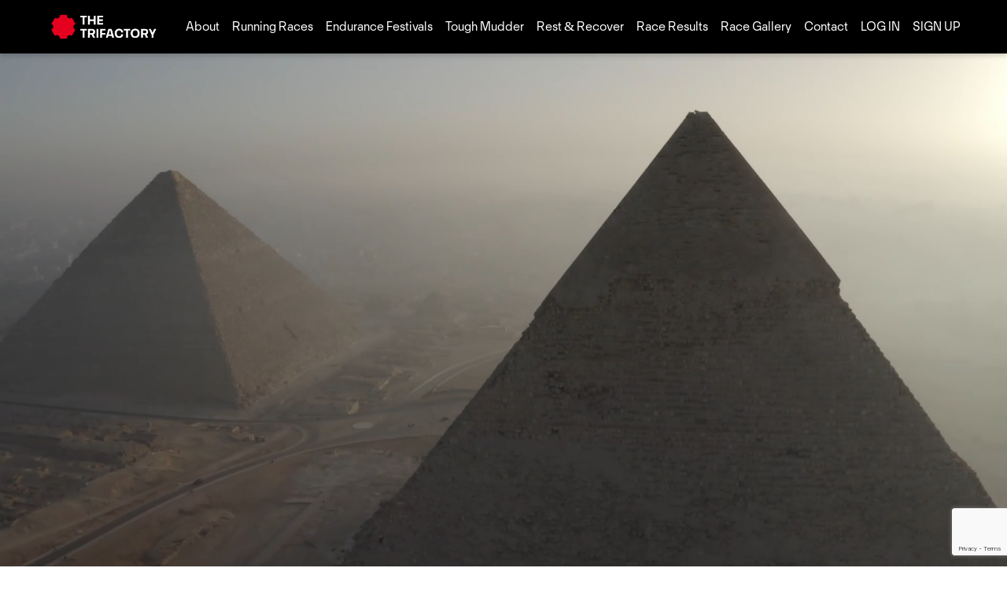

--- FILE ---
content_type: text/html; charset=utf-8
request_url: https://www.thetrifactory.com/yesyogaday
body_size: 29828
content:
<!DOCTYPE html><html lang="en" data-critters-container><head>
  <meta charset="utf-8">
  <title>The TriFactory</title>
  <base href="/">
  <meta name="twitter:card" content="summary">
  <meta name="keywords" content="Egypt Triathlon, Sahl Hasheesh Triathlon, The TriFactory, TriFactory, Sports events, Endurance, Swim Bike Run, Swim, Bike, Run, Triathlon, Ironman, Ironman 70.3, Swimming, Cycling, Running, Race, Races, Marathon, Marathons, Trail Running, Obstacle Course, Tough Mudder, Somabay Endurance Festival, Soma bay Endurance Festival, El Gouna Half Marathon, Madinaty Half Marathon, Wadi Degla, Pyramids Half Marathon, Pyramids Marathon, 5K, 10K, 21K, 42K">
  <meta name="author" content="The TriFactory">
  <meta name="description" content="Egypt's leading organiser of running races and mass participation sports events.">
  <meta property="og:image" content="/og_image.jpg">
  <meta name="viewport" content="width=device-width, initial-scale=1">
  <link rel="stylesheet" href="https://stackpath.bootstrapcdn.com/font-awesome/4.7.0/css/font-awesome.min.css">
  <link rel="icon" type="image/png" href="/favicon-new.png">
  <script src="https://www.google.com/recaptcha/api.js?render=6LecU8MpAAAAABI59LOum_mafzh-9d_sujfubb8l"></script>
  <!-- Meta Pixel Code -->
  <script>
    !function(f,b,e,v,n,t,s)
    {if(f.fbq)return;n=f.fbq=function(){n.callMethod?
    n.callMethod.apply(n,arguments):n.queue.push(arguments)};
    if(!f._fbq)f._fbq=n;n.push=n;n.loaded=!0;n.version='2.0';
    n.queue=[];t=b.createElement(e);t.async=!0;
    t.src=v;s=b.getElementsByTagName(e)[0];
    s.parentNode.insertBefore(t,s)}(window, document,'script',
    'https://connect.facebook.net/en_US/fbevents.js');
    fbq('init', '1501360907343793');
    fbq('track', 'PageView');
  </script>
  <!-- End Meta Pixel Code -->
  <!--  FB login app id appId: '315415866167112', -->
  <!-- Meta Pixel Code for Madinaty -->
  <script>
    !function(f,b,e,v,n,t,s)
    {if(f.fbq)return;n=f.fbq=function(){n.callMethod?
    n.callMethod.apply(n,arguments):n.queue.push(arguments)};
    if(!f._fbq)f._fbq=n;n.push=n;n.loaded=!0;n.version='2.0';
    n.queue=[];t=b.createElement(e);t.async=!0;
    t.src=v;s=b.getElementsByTagName(e)[0];
    s.parentNode.insertBefore(t,s)}(window, document,'script',
    'https://connect.facebook.net/en_US/fbevents.js');
    fbq('init', '801523484779586');
    // fbq('track', 'PageView');
  </script>
  <!-- End Meta Pixel Code -->
   <!-- Google tag (gtag.js) -->
  <script async src="https://www.googletagmanager.com/gtag/js?id=G-RS26530G8M"></script>
  <script>
    window.dataLayer = window.dataLayer || [];
    function gtag(){dataLayer.push(arguments);}
    gtag('js', new Date());
    gtag('config', 'G-RS26530G8M');
  </script>
<style>@charset "UTF-8";html{--mat-ripple-color:rgba(0, 0, 0, .1)}html{--mat-option-selected-state-label-text-color:#673ab7;--mat-option-label-text-color:rgba(0, 0, 0, .87);--mat-option-hover-state-layer-color:rgba(0, 0, 0, .04);--mat-option-focus-state-layer-color:rgba(0, 0, 0, .04);--mat-option-selected-state-layer-color:rgba(0, 0, 0, .04)}html{--mat-optgroup-label-text-color:rgba(0, 0, 0, .87)}html{--mat-full-pseudo-checkbox-selected-icon-color:#ffd740;--mat-full-pseudo-checkbox-selected-checkmark-color:#fafafa;--mat-full-pseudo-checkbox-unselected-icon-color:rgba(0, 0, 0, .54);--mat-full-pseudo-checkbox-disabled-selected-checkmark-color:#fafafa;--mat-full-pseudo-checkbox-disabled-unselected-icon-color:#b0b0b0;--mat-full-pseudo-checkbox-disabled-selected-icon-color:#b0b0b0;--mat-minimal-pseudo-checkbox-selected-checkmark-color:#ffd740;--mat-minimal-pseudo-checkbox-disabled-selected-checkmark-color:#b0b0b0}html{--mat-app-background-color:#fafafa;--mat-app-text-color:rgba(0, 0, 0, .87);--mat-app-elevation-shadow-level-0:0px 0px 0px 0px rgba(0, 0, 0, .2), 0px 0px 0px 0px rgba(0, 0, 0, .14), 0px 0px 0px 0px rgba(0, 0, 0, .12);--mat-app-elevation-shadow-level-1:0px 2px 1px -1px rgba(0, 0, 0, .2), 0px 1px 1px 0px rgba(0, 0, 0, .14), 0px 1px 3px 0px rgba(0, 0, 0, .12);--mat-app-elevation-shadow-level-2:0px 3px 1px -2px rgba(0, 0, 0, .2), 0px 2px 2px 0px rgba(0, 0, 0, .14), 0px 1px 5px 0px rgba(0, 0, 0, .12);--mat-app-elevation-shadow-level-3:0px 3px 3px -2px rgba(0, 0, 0, .2), 0px 3px 4px 0px rgba(0, 0, 0, .14), 0px 1px 8px 0px rgba(0, 0, 0, .12);--mat-app-elevation-shadow-level-4:0px 2px 4px -1px rgba(0, 0, 0, .2), 0px 4px 5px 0px rgba(0, 0, 0, .14), 0px 1px 10px 0px rgba(0, 0, 0, .12);--mat-app-elevation-shadow-level-5:0px 3px 5px -1px rgba(0, 0, 0, .2), 0px 5px 8px 0px rgba(0, 0, 0, .14), 0px 1px 14px 0px rgba(0, 0, 0, .12);--mat-app-elevation-shadow-level-6:0px 3px 5px -1px rgba(0, 0, 0, .2), 0px 6px 10px 0px rgba(0, 0, 0, .14), 0px 1px 18px 0px rgba(0, 0, 0, .12);--mat-app-elevation-shadow-level-7:0px 4px 5px -2px rgba(0, 0, 0, .2), 0px 7px 10px 1px rgba(0, 0, 0, .14), 0px 2px 16px 1px rgba(0, 0, 0, .12);--mat-app-elevation-shadow-level-8:0px 5px 5px -3px rgba(0, 0, 0, .2), 0px 8px 10px 1px rgba(0, 0, 0, .14), 0px 3px 14px 2px rgba(0, 0, 0, .12);--mat-app-elevation-shadow-level-9:0px 5px 6px -3px rgba(0, 0, 0, .2), 0px 9px 12px 1px rgba(0, 0, 0, .14), 0px 3px 16px 2px rgba(0, 0, 0, .12);--mat-app-elevation-shadow-level-10:0px 6px 6px -3px rgba(0, 0, 0, .2), 0px 10px 14px 1px rgba(0, 0, 0, .14), 0px 4px 18px 3px rgba(0, 0, 0, .12);--mat-app-elevation-shadow-level-11:0px 6px 7px -4px rgba(0, 0, 0, .2), 0px 11px 15px 1px rgba(0, 0, 0, .14), 0px 4px 20px 3px rgba(0, 0, 0, .12);--mat-app-elevation-shadow-level-12:0px 7px 8px -4px rgba(0, 0, 0, .2), 0px 12px 17px 2px rgba(0, 0, 0, .14), 0px 5px 22px 4px rgba(0, 0, 0, .12);--mat-app-elevation-shadow-level-13:0px 7px 8px -4px rgba(0, 0, 0, .2), 0px 13px 19px 2px rgba(0, 0, 0, .14), 0px 5px 24px 4px rgba(0, 0, 0, .12);--mat-app-elevation-shadow-level-14:0px 7px 9px -4px rgba(0, 0, 0, .2), 0px 14px 21px 2px rgba(0, 0, 0, .14), 0px 5px 26px 4px rgba(0, 0, 0, .12);--mat-app-elevation-shadow-level-15:0px 8px 9px -5px rgba(0, 0, 0, .2), 0px 15px 22px 2px rgba(0, 0, 0, .14), 0px 6px 28px 5px rgba(0, 0, 0, .12);--mat-app-elevation-shadow-level-16:0px 8px 10px -5px rgba(0, 0, 0, .2), 0px 16px 24px 2px rgba(0, 0, 0, .14), 0px 6px 30px 5px rgba(0, 0, 0, .12);--mat-app-elevation-shadow-level-17:0px 8px 11px -5px rgba(0, 0, 0, .2), 0px 17px 26px 2px rgba(0, 0, 0, .14), 0px 6px 32px 5px rgba(0, 0, 0, .12);--mat-app-elevation-shadow-level-18:0px 9px 11px -5px rgba(0, 0, 0, .2), 0px 18px 28px 2px rgba(0, 0, 0, .14), 0px 7px 34px 6px rgba(0, 0, 0, .12);--mat-app-elevation-shadow-level-19:0px 9px 12px -6px rgba(0, 0, 0, .2), 0px 19px 29px 2px rgba(0, 0, 0, .14), 0px 7px 36px 6px rgba(0, 0, 0, .12);--mat-app-elevation-shadow-level-20:0px 10px 13px -6px rgba(0, 0, 0, .2), 0px 20px 31px 3px rgba(0, 0, 0, .14), 0px 8px 38px 7px rgba(0, 0, 0, .12);--mat-app-elevation-shadow-level-21:0px 10px 13px -6px rgba(0, 0, 0, .2), 0px 21px 33px 3px rgba(0, 0, 0, .14), 0px 8px 40px 7px rgba(0, 0, 0, .12);--mat-app-elevation-shadow-level-22:0px 10px 14px -6px rgba(0, 0, 0, .2), 0px 22px 35px 3px rgba(0, 0, 0, .14), 0px 8px 42px 7px rgba(0, 0, 0, .12);--mat-app-elevation-shadow-level-23:0px 11px 14px -7px rgba(0, 0, 0, .2), 0px 23px 36px 3px rgba(0, 0, 0, .14), 0px 9px 44px 8px rgba(0, 0, 0, .12);--mat-app-elevation-shadow-level-24:0px 11px 15px -7px rgba(0, 0, 0, .2), 0px 24px 38px 3px rgba(0, 0, 0, .14), 0px 9px 46px 8px rgba(0, 0, 0, .12)}html{--mat-option-label-text-font:Roboto, sans-serif;--mat-option-label-text-line-height:24px;--mat-option-label-text-size:16px;--mat-option-label-text-tracking:.03125em;--mat-option-label-text-weight:400}html{--mat-optgroup-label-text-font:Roboto, sans-serif;--mat-optgroup-label-text-line-height:24px;--mat-optgroup-label-text-size:16px;--mat-optgroup-label-text-tracking:.03125em;--mat-optgroup-label-text-weight:400}html{--mdc-elevated-card-container-shape:4px;--mdc-outlined-card-container-shape:4px;--mdc-outlined-card-outline-width:1px}html{--mdc-elevated-card-container-color:white;--mdc-elevated-card-container-elevation:0px 2px 1px -1px rgba(0, 0, 0, .2), 0px 1px 1px 0px rgba(0, 0, 0, .14), 0px 1px 3px 0px rgba(0, 0, 0, .12);--mdc-outlined-card-container-color:white;--mdc-outlined-card-outline-color:rgba(0, 0, 0, .12);--mdc-outlined-card-container-elevation:0px 0px 0px 0px rgba(0, 0, 0, .2), 0px 0px 0px 0px rgba(0, 0, 0, .14), 0px 0px 0px 0px rgba(0, 0, 0, .12);--mat-card-subtitle-text-color:rgba(0, 0, 0, .54)}html{--mat-card-title-text-font:Roboto, sans-serif;--mat-card-title-text-line-height:32px;--mat-card-title-text-size:20px;--mat-card-title-text-tracking:.0125em;--mat-card-title-text-weight:500;--mat-card-subtitle-text-font:Roboto, sans-serif;--mat-card-subtitle-text-line-height:22px;--mat-card-subtitle-text-size:14px;--mat-card-subtitle-text-tracking:.0071428571em;--mat-card-subtitle-text-weight:500}html{--mdc-linear-progress-active-indicator-height:4px;--mdc-linear-progress-track-height:4px;--mdc-linear-progress-track-shape:0}html{--mdc-plain-tooltip-container-shape:4px;--mdc-plain-tooltip-supporting-text-line-height:16px}html{--mdc-plain-tooltip-container-color:#616161;--mdc-plain-tooltip-supporting-text-color:#fff}html{--mdc-plain-tooltip-supporting-text-font:Roboto, sans-serif;--mdc-plain-tooltip-supporting-text-size:12px;--mdc-plain-tooltip-supporting-text-weight:400;--mdc-plain-tooltip-supporting-text-tracking:.0333333333em}html{--mdc-filled-text-field-active-indicator-height:1px;--mdc-filled-text-field-focus-active-indicator-height:2px;--mdc-filled-text-field-container-shape:4px;--mdc-outlined-text-field-outline-width:1px;--mdc-outlined-text-field-focus-outline-width:2px;--mdc-outlined-text-field-container-shape:4px}html{--mdc-filled-text-field-caret-color:#673ab7;--mdc-filled-text-field-focus-active-indicator-color:#673ab7;--mdc-filled-text-field-focus-label-text-color:rgba(103, 58, 183, .87);--mdc-filled-text-field-container-color:whitesmoke;--mdc-filled-text-field-disabled-container-color:#fafafa;--mdc-filled-text-field-label-text-color:rgba(0, 0, 0, .6);--mdc-filled-text-field-hover-label-text-color:rgba(0, 0, 0, .6);--mdc-filled-text-field-disabled-label-text-color:rgba(0, 0, 0, .38);--mdc-filled-text-field-input-text-color:rgba(0, 0, 0, .87);--mdc-filled-text-field-disabled-input-text-color:rgba(0, 0, 0, .38);--mdc-filled-text-field-input-text-placeholder-color:rgba(0, 0, 0, .6);--mdc-filled-text-field-error-hover-label-text-color:#f44336;--mdc-filled-text-field-error-focus-label-text-color:#f44336;--mdc-filled-text-field-error-label-text-color:#f44336;--mdc-filled-text-field-error-caret-color:#f44336;--mdc-filled-text-field-active-indicator-color:rgba(0, 0, 0, .42);--mdc-filled-text-field-disabled-active-indicator-color:rgba(0, 0, 0, .06);--mdc-filled-text-field-hover-active-indicator-color:rgba(0, 0, 0, .87);--mdc-filled-text-field-error-active-indicator-color:#f44336;--mdc-filled-text-field-error-focus-active-indicator-color:#f44336;--mdc-filled-text-field-error-hover-active-indicator-color:#f44336;--mdc-outlined-text-field-caret-color:#673ab7;--mdc-outlined-text-field-focus-outline-color:#673ab7;--mdc-outlined-text-field-focus-label-text-color:rgba(103, 58, 183, .87);--mdc-outlined-text-field-label-text-color:rgba(0, 0, 0, .6);--mdc-outlined-text-field-hover-label-text-color:rgba(0, 0, 0, .6);--mdc-outlined-text-field-disabled-label-text-color:rgba(0, 0, 0, .38);--mdc-outlined-text-field-input-text-color:rgba(0, 0, 0, .87);--mdc-outlined-text-field-disabled-input-text-color:rgba(0, 0, 0, .38);--mdc-outlined-text-field-input-text-placeholder-color:rgba(0, 0, 0, .6);--mdc-outlined-text-field-error-caret-color:#f44336;--mdc-outlined-text-field-error-focus-label-text-color:#f44336;--mdc-outlined-text-field-error-label-text-color:#f44336;--mdc-outlined-text-field-error-hover-label-text-color:#f44336;--mdc-outlined-text-field-outline-color:rgba(0, 0, 0, .38);--mdc-outlined-text-field-disabled-outline-color:rgba(0, 0, 0, .06);--mdc-outlined-text-field-hover-outline-color:rgba(0, 0, 0, .87);--mdc-outlined-text-field-error-focus-outline-color:#f44336;--mdc-outlined-text-field-error-hover-outline-color:#f44336;--mdc-outlined-text-field-error-outline-color:#f44336;--mat-form-field-focus-select-arrow-color:rgba(103, 58, 183, .87);--mat-form-field-disabled-input-text-placeholder-color:rgba(0, 0, 0, .38);--mat-form-field-state-layer-color:rgba(0, 0, 0, .87);--mat-form-field-error-text-color:#f44336;--mat-form-field-select-option-text-color:inherit;--mat-form-field-select-disabled-option-text-color:GrayText;--mat-form-field-leading-icon-color:unset;--mat-form-field-disabled-leading-icon-color:unset;--mat-form-field-trailing-icon-color:unset;--mat-form-field-disabled-trailing-icon-color:unset;--mat-form-field-error-focus-trailing-icon-color:unset;--mat-form-field-error-hover-trailing-icon-color:unset;--mat-form-field-error-trailing-icon-color:unset;--mat-form-field-enabled-select-arrow-color:rgba(0, 0, 0, .54);--mat-form-field-disabled-select-arrow-color:rgba(0, 0, 0, .38);--mat-form-field-hover-state-layer-opacity:.04;--mat-form-field-focus-state-layer-opacity:.08}html{--mat-form-field-container-height:56px;--mat-form-field-filled-label-display:block;--mat-form-field-container-vertical-padding:16px;--mat-form-field-filled-with-label-container-padding-top:24px;--mat-form-field-filled-with-label-container-padding-bottom:8px}html{--mdc-filled-text-field-label-text-font:Roboto, sans-serif;--mdc-filled-text-field-label-text-size:16px;--mdc-filled-text-field-label-text-tracking:.03125em;--mdc-filled-text-field-label-text-weight:400;--mdc-outlined-text-field-label-text-font:Roboto, sans-serif;--mdc-outlined-text-field-label-text-size:16px;--mdc-outlined-text-field-label-text-tracking:.03125em;--mdc-outlined-text-field-label-text-weight:400;--mat-form-field-container-text-font:Roboto, sans-serif;--mat-form-field-container-text-line-height:24px;--mat-form-field-container-text-size:16px;--mat-form-field-container-text-tracking:.03125em;--mat-form-field-container-text-weight:400;--mat-form-field-outlined-label-text-populated-size:16px;--mat-form-field-subscript-text-font:Roboto, sans-serif;--mat-form-field-subscript-text-line-height:20px;--mat-form-field-subscript-text-size:12px;--mat-form-field-subscript-text-tracking:.0333333333em;--mat-form-field-subscript-text-weight:400}html{--mat-select-container-elevation-shadow:0px 5px 5px -3px rgba(0, 0, 0, .2), 0px 8px 10px 1px rgba(0, 0, 0, .14), 0px 3px 14px 2px rgba(0, 0, 0, .12)}html{--mat-select-panel-background-color:white;--mat-select-enabled-trigger-text-color:rgba(0, 0, 0, .87);--mat-select-disabled-trigger-text-color:rgba(0, 0, 0, .38);--mat-select-placeholder-text-color:rgba(0, 0, 0, .6);--mat-select-enabled-arrow-color:rgba(0, 0, 0, .54);--mat-select-disabled-arrow-color:rgba(0, 0, 0, .38);--mat-select-focused-arrow-color:rgba(103, 58, 183, .87);--mat-select-invalid-arrow-color:rgba(244, 67, 54, .87)}html{--mat-select-arrow-transform:translateY(-8px)}html{--mat-select-trigger-text-font:Roboto, sans-serif;--mat-select-trigger-text-line-height:24px;--mat-select-trigger-text-size:16px;--mat-select-trigger-text-tracking:.03125em;--mat-select-trigger-text-weight:400}html{--mat-autocomplete-container-shape:4px;--mat-autocomplete-container-elevation-shadow:0px 5px 5px -3px rgba(0, 0, 0, .2), 0px 8px 10px 1px rgba(0, 0, 0, .14), 0px 3px 14px 2px rgba(0, 0, 0, .12)}html{--mat-autocomplete-background-color:white}html{--mdc-dialog-container-shape:4px;--mat-dialog-container-elevation-shadow:0px 11px 15px -7px rgba(0, 0, 0, .2), 0px 24px 38px 3px rgba(0, 0, 0, .14), 0px 9px 46px 8px rgba(0, 0, 0, .12);--mat-dialog-container-max-width:80vw;--mat-dialog-container-small-max-width:80vw;--mat-dialog-container-min-width:0;--mat-dialog-actions-alignment:start;--mat-dialog-actions-padding:8px;--mat-dialog-content-padding:20px 24px;--mat-dialog-with-actions-content-padding:20px 24px;--mat-dialog-headline-padding:0 24px 9px}html{--mdc-dialog-container-color:white;--mdc-dialog-subhead-color:rgba(0, 0, 0, .87);--mdc-dialog-supporting-text-color:rgba(0, 0, 0, .6)}html{--mdc-dialog-subhead-font:Roboto, sans-serif;--mdc-dialog-subhead-line-height:32px;--mdc-dialog-subhead-size:20px;--mdc-dialog-subhead-weight:500;--mdc-dialog-subhead-tracking:.0125em;--mdc-dialog-supporting-text-font:Roboto, sans-serif;--mdc-dialog-supporting-text-line-height:24px;--mdc-dialog-supporting-text-size:16px;--mdc-dialog-supporting-text-weight:400;--mdc-dialog-supporting-text-tracking:.03125em}html{--mdc-switch-disabled-selected-icon-opacity:.38;--mdc-switch-disabled-track-opacity:.12;--mdc-switch-disabled-unselected-icon-opacity:.38;--mdc-switch-handle-height:20px;--mdc-switch-handle-shape:10px;--mdc-switch-handle-width:20px;--mdc-switch-selected-icon-size:18px;--mdc-switch-track-height:14px;--mdc-switch-track-shape:7px;--mdc-switch-track-width:36px;--mdc-switch-unselected-icon-size:18px;--mdc-switch-selected-focus-state-layer-opacity:.12;--mdc-switch-selected-hover-state-layer-opacity:.04;--mdc-switch-selected-pressed-state-layer-opacity:.1;--mdc-switch-unselected-focus-state-layer-opacity:.12;--mdc-switch-unselected-hover-state-layer-opacity:.04;--mdc-switch-unselected-pressed-state-layer-opacity:.1}html{--mdc-switch-selected-focus-state-layer-color:#5e35b1;--mdc-switch-selected-handle-color:#5e35b1;--mdc-switch-selected-hover-state-layer-color:#5e35b1;--mdc-switch-selected-pressed-state-layer-color:#5e35b1;--mdc-switch-selected-focus-handle-color:#311b92;--mdc-switch-selected-hover-handle-color:#311b92;--mdc-switch-selected-pressed-handle-color:#311b92;--mdc-switch-selected-focus-track-color:#9575cd;--mdc-switch-selected-hover-track-color:#9575cd;--mdc-switch-selected-pressed-track-color:#9575cd;--mdc-switch-selected-track-color:#9575cd;--mdc-switch-disabled-selected-handle-color:#424242;--mdc-switch-disabled-selected-icon-color:#fff;--mdc-switch-disabled-selected-track-color:#424242;--mdc-switch-disabled-unselected-handle-color:#424242;--mdc-switch-disabled-unselected-icon-color:#fff;--mdc-switch-disabled-unselected-track-color:#424242;--mdc-switch-handle-surface-color:#fff;--mdc-switch-selected-icon-color:#fff;--mdc-switch-unselected-focus-handle-color:#212121;--mdc-switch-unselected-focus-state-layer-color:#424242;--mdc-switch-unselected-focus-track-color:#e0e0e0;--mdc-switch-unselected-handle-color:#616161;--mdc-switch-unselected-hover-handle-color:#212121;--mdc-switch-unselected-hover-state-layer-color:#424242;--mdc-switch-unselected-hover-track-color:#e0e0e0;--mdc-switch-unselected-icon-color:#fff;--mdc-switch-unselected-pressed-handle-color:#212121;--mdc-switch-unselected-pressed-state-layer-color:#424242;--mdc-switch-unselected-pressed-track-color:#e0e0e0;--mdc-switch-unselected-track-color:#e0e0e0;--mdc-switch-handle-elevation-shadow:0px 2px 1px -1px rgba(0, 0, 0, .2), 0px 1px 1px 0px rgba(0, 0, 0, .14), 0px 1px 3px 0px rgba(0, 0, 0, .12);--mdc-switch-disabled-handle-elevation-shadow:0px 0px 0px 0px rgba(0, 0, 0, .2), 0px 0px 0px 0px rgba(0, 0, 0, .14), 0px 0px 0px 0px rgba(0, 0, 0, .12);--mdc-switch-disabled-label-text-color: rgba(0, 0, 0, .38)}html{--mdc-switch-state-layer-size:40px}html{--mdc-radio-disabled-selected-icon-opacity:.38;--mdc-radio-disabled-unselected-icon-opacity:.38;--mdc-radio-state-layer-size:40px}html{--mdc-radio-state-layer-size:40px;--mat-radio-touch-target-display:block}html{--mat-radio-label-text-font:Roboto, sans-serif;--mat-radio-label-text-line-height:20px;--mat-radio-label-text-size:14px;--mat-radio-label-text-tracking:.0178571429em;--mat-radio-label-text-weight:400}html{--mdc-slider-active-track-height:6px;--mdc-slider-active-track-shape:9999px;--mdc-slider-handle-height:20px;--mdc-slider-handle-shape:50%;--mdc-slider-handle-width:20px;--mdc-slider-inactive-track-height:4px;--mdc-slider-inactive-track-shape:9999px;--mdc-slider-with-overlap-handle-outline-width:1px;--mdc-slider-with-tick-marks-active-container-opacity:.6;--mdc-slider-with-tick-marks-container-shape:50%;--mdc-slider-with-tick-marks-container-size:2px;--mdc-slider-with-tick-marks-inactive-container-opacity:.6;--mdc-slider-handle-elevation:0px 2px 1px -1px rgba(0, 0, 0, .2), 0px 1px 1px 0px rgba(0, 0, 0, .14), 0px 1px 3px 0px rgba(0, 0, 0, .12);--mat-slider-value-indicator-width:auto;--mat-slider-value-indicator-height:32px;--mat-slider-value-indicator-caret-display:block;--mat-slider-value-indicator-border-radius:4px;--mat-slider-value-indicator-padding:0 12px;--mat-slider-value-indicator-text-transform:none;--mat-slider-value-indicator-container-transform:translateX(-50%)}html{--mdc-slider-handle-color:#673ab7;--mdc-slider-focus-handle-color:#673ab7;--mdc-slider-hover-handle-color:#673ab7;--mdc-slider-active-track-color:#673ab7;--mdc-slider-inactive-track-color:#673ab7;--mdc-slider-with-tick-marks-inactive-container-color:#673ab7;--mdc-slider-with-tick-marks-active-container-color:white;--mdc-slider-disabled-active-track-color:#000;--mdc-slider-disabled-handle-color:#000;--mdc-slider-disabled-inactive-track-color:#000;--mdc-slider-label-container-color:#000;--mdc-slider-label-label-text-color:#fff;--mdc-slider-with-overlap-handle-outline-color:#fff;--mdc-slider-with-tick-marks-disabled-container-color:#000;--mat-slider-ripple-color:#673ab7;--mat-slider-hover-state-layer-color:rgba(103, 58, 183, .05);--mat-slider-focus-state-layer-color:rgba(103, 58, 183, .2);--mat-slider-value-indicator-opacity:.6}html{--mdc-slider-label-label-text-font:Roboto, sans-serif;--mdc-slider-label-label-text-size:14px;--mdc-slider-label-label-text-line-height:22px;--mdc-slider-label-label-text-tracking:.0071428571em;--mdc-slider-label-label-text-weight:500}html{--mat-menu-container-shape:4px;--mat-menu-divider-bottom-spacing:0;--mat-menu-divider-top-spacing:0;--mat-menu-item-spacing:16px;--mat-menu-item-icon-size:24px;--mat-menu-item-leading-spacing:16px;--mat-menu-item-trailing-spacing:16px;--mat-menu-item-with-icon-leading-spacing:16px;--mat-menu-item-with-icon-trailing-spacing:16px;--mat-menu-base-elevation-level:8}html{--mat-menu-item-label-text-color:rgba(0, 0, 0, .87);--mat-menu-item-icon-color:rgba(0, 0, 0, .87);--mat-menu-item-hover-state-layer-color:rgba(0, 0, 0, .04);--mat-menu-item-focus-state-layer-color:rgba(0, 0, 0, .04);--mat-menu-container-color:white;--mat-menu-divider-color:rgba(0, 0, 0, .12)}html{--mat-menu-item-label-text-font:Roboto, sans-serif;--mat-menu-item-label-text-size:16px;--mat-menu-item-label-text-tracking:.03125em;--mat-menu-item-label-text-line-height:24px;--mat-menu-item-label-text-weight:400}html{--mdc-list-list-item-container-shape:0;--mdc-list-list-item-leading-avatar-shape:50%;--mdc-list-list-item-container-color:transparent;--mdc-list-list-item-selected-container-color:transparent;--mdc-list-list-item-leading-avatar-color:transparent;--mdc-list-list-item-leading-icon-size:24px;--mdc-list-list-item-leading-avatar-size:40px;--mdc-list-list-item-trailing-icon-size:24px;--mdc-list-list-item-disabled-state-layer-color:transparent;--mdc-list-list-item-disabled-state-layer-opacity:0;--mdc-list-list-item-disabled-label-text-opacity:.38;--mdc-list-list-item-disabled-leading-icon-opacity:.38;--mdc-list-list-item-disabled-trailing-icon-opacity:.38;--mat-list-active-indicator-color:transparent;--mat-list-active-indicator-shape:4px}html{--mdc-list-list-item-label-text-color:rgba(0, 0, 0, .87);--mdc-list-list-item-supporting-text-color:rgba(0, 0, 0, .54);--mdc-list-list-item-leading-icon-color:rgba(0, 0, 0, .38);--mdc-list-list-item-trailing-supporting-text-color:rgba(0, 0, 0, .38);--mdc-list-list-item-trailing-icon-color:rgba(0, 0, 0, .38);--mdc-list-list-item-selected-trailing-icon-color:rgba(0, 0, 0, .38);--mdc-list-list-item-disabled-label-text-color:black;--mdc-list-list-item-disabled-leading-icon-color:black;--mdc-list-list-item-disabled-trailing-icon-color:black;--mdc-list-list-item-hover-label-text-color:rgba(0, 0, 0, .87);--mdc-list-list-item-hover-leading-icon-color:rgba(0, 0, 0, .38);--mdc-list-list-item-hover-trailing-icon-color:rgba(0, 0, 0, .38);--mdc-list-list-item-focus-label-text-color:rgba(0, 0, 0, .87);--mdc-list-list-item-hover-state-layer-color:black;--mdc-list-list-item-hover-state-layer-opacity:.04;--mdc-list-list-item-focus-state-layer-color:black;--mdc-list-list-item-focus-state-layer-opacity:.12}html{--mdc-list-list-item-one-line-container-height:48px;--mdc-list-list-item-two-line-container-height:64px;--mdc-list-list-item-three-line-container-height:88px;--mat-list-list-item-leading-icon-start-space:16px;--mat-list-list-item-leading-icon-end-space:32px}html{--mdc-list-list-item-label-text-font:Roboto, sans-serif;--mdc-list-list-item-label-text-line-height:24px;--mdc-list-list-item-label-text-size:16px;--mdc-list-list-item-label-text-tracking:.03125em;--mdc-list-list-item-label-text-weight:400;--mdc-list-list-item-supporting-text-font:Roboto, sans-serif;--mdc-list-list-item-supporting-text-line-height:20px;--mdc-list-list-item-supporting-text-size:14px;--mdc-list-list-item-supporting-text-tracking:.0178571429em;--mdc-list-list-item-supporting-text-weight:400;--mdc-list-list-item-trailing-supporting-text-font:Roboto, sans-serif;--mdc-list-list-item-trailing-supporting-text-line-height:20px;--mdc-list-list-item-trailing-supporting-text-size:12px;--mdc-list-list-item-trailing-supporting-text-tracking:.0333333333em;--mdc-list-list-item-trailing-supporting-text-weight:400}html{--mat-paginator-container-text-color:rgba(0, 0, 0, .87);--mat-paginator-container-background-color:white;--mat-paginator-enabled-icon-color:rgba(0, 0, 0, .54);--mat-paginator-disabled-icon-color:rgba(0, 0, 0, .12)}html{--mat-paginator-container-size:56px;--mat-paginator-form-field-container-height:40px;--mat-paginator-form-field-container-vertical-padding:8px;--mat-paginator-touch-target-display:block}html{--mat-paginator-container-text-font:Roboto, sans-serif;--mat-paginator-container-text-line-height:20px;--mat-paginator-container-text-size:12px;--mat-paginator-container-text-tracking:.0333333333em;--mat-paginator-container-text-weight:400;--mat-paginator-select-trigger-text-size:12px}html{--mdc-secondary-navigation-tab-container-height:48px;--mdc-tab-indicator-active-indicator-height:2px;--mdc-tab-indicator-active-indicator-shape:0;--mat-tab-header-divider-color:transparent;--mat-tab-header-divider-height:0}html{--mdc-checkbox-disabled-selected-checkmark-color:#fff;--mdc-checkbox-selected-focus-state-layer-opacity:.16;--mdc-checkbox-selected-hover-state-layer-opacity:.04;--mdc-checkbox-selected-pressed-state-layer-opacity:.16;--mdc-checkbox-unselected-focus-state-layer-opacity:.16;--mdc-checkbox-unselected-hover-state-layer-opacity:.04;--mdc-checkbox-unselected-pressed-state-layer-opacity:.16}html{--mdc-checkbox-disabled-selected-icon-color:rgba(0, 0, 0, .38);--mdc-checkbox-disabled-unselected-icon-color:rgba(0, 0, 0, .38);--mdc-checkbox-selected-checkmark-color:black;--mdc-checkbox-selected-focus-icon-color:#ffd740;--mdc-checkbox-selected-hover-icon-color:#ffd740;--mdc-checkbox-selected-icon-color:#ffd740;--mdc-checkbox-selected-pressed-icon-color:#ffd740;--mdc-checkbox-unselected-focus-icon-color:#212121;--mdc-checkbox-unselected-hover-icon-color:#212121;--mdc-checkbox-unselected-icon-color:rgba(0, 0, 0, .54);--mdc-checkbox-selected-focus-state-layer-color:#ffd740;--mdc-checkbox-selected-hover-state-layer-color:#ffd740;--mdc-checkbox-selected-pressed-state-layer-color:#ffd740;--mdc-checkbox-unselected-focus-state-layer-color:black;--mdc-checkbox-unselected-hover-state-layer-color:black;--mdc-checkbox-unselected-pressed-state-layer-color:black;--mat-checkbox-disabled-label-color:rgba(0, 0, 0, .38);--mat-checkbox-label-text-color:rgba(0, 0, 0, .87)}html{--mdc-checkbox-state-layer-size:40px;--mat-checkbox-touch-target-display:block}html{--mat-checkbox-label-text-font:Roboto, sans-serif;--mat-checkbox-label-text-line-height:20px;--mat-checkbox-label-text-size:14px;--mat-checkbox-label-text-tracking:.0178571429em;--mat-checkbox-label-text-weight:400}html{--mdc-text-button-container-shape:4px;--mdc-text-button-keep-touch-target:false;--mdc-filled-button-container-shape:4px;--mdc-filled-button-keep-touch-target:false;--mdc-protected-button-container-shape:4px;--mdc-protected-button-container-elevation-shadow:0px 3px 1px -2px rgba(0, 0, 0, .2), 0px 2px 2px 0px rgba(0, 0, 0, .14), 0px 1px 5px 0px rgba(0, 0, 0, .12);--mdc-protected-button-disabled-container-elevation-shadow:0px 0px 0px 0px rgba(0, 0, 0, .2), 0px 0px 0px 0px rgba(0, 0, 0, .14), 0px 0px 0px 0px rgba(0, 0, 0, .12);--mdc-protected-button-focus-container-elevation-shadow:0px 2px 4px -1px rgba(0, 0, 0, .2), 0px 4px 5px 0px rgba(0, 0, 0, .14), 0px 1px 10px 0px rgba(0, 0, 0, .12);--mdc-protected-button-hover-container-elevation-shadow:0px 2px 4px -1px rgba(0, 0, 0, .2), 0px 4px 5px 0px rgba(0, 0, 0, .14), 0px 1px 10px 0px rgba(0, 0, 0, .12);--mdc-protected-button-pressed-container-elevation-shadow:0px 5px 5px -3px rgba(0, 0, 0, .2), 0px 8px 10px 1px rgba(0, 0, 0, .14), 0px 3px 14px 2px rgba(0, 0, 0, .12);--mdc-outlined-button-keep-touch-target:false;--mdc-outlined-button-outline-width:1px;--mdc-outlined-button-container-shape:4px;--mat-text-button-horizontal-padding:8px;--mat-text-button-with-icon-horizontal-padding:8px;--mat-text-button-icon-spacing:8px;--mat-text-button-icon-offset:0;--mat-filled-button-horizontal-padding:16px;--mat-filled-button-icon-spacing:8px;--mat-filled-button-icon-offset:-4px;--mat-protected-button-horizontal-padding:16px;--mat-protected-button-icon-spacing:8px;--mat-protected-button-icon-offset:-4px;--mat-outlined-button-horizontal-padding:15px;--mat-outlined-button-icon-spacing:8px;--mat-outlined-button-icon-offset:-4px}html{--mdc-text-button-label-text-color:black;--mdc-text-button-disabled-label-text-color:rgba(0, 0, 0, .38);--mat-text-button-state-layer-color:black;--mat-text-button-disabled-state-layer-color:black;--mat-text-button-ripple-color:rgba(0, 0, 0, .1);--mat-text-button-hover-state-layer-opacity:.04;--mat-text-button-focus-state-layer-opacity:.12;--mat-text-button-pressed-state-layer-opacity:.12;--mdc-filled-button-container-color:white;--mdc-filled-button-label-text-color:black;--mdc-filled-button-disabled-container-color:rgba(0, 0, 0, .12);--mdc-filled-button-disabled-label-text-color:rgba(0, 0, 0, .38);--mat-filled-button-state-layer-color:black;--mat-filled-button-disabled-state-layer-color:black;--mat-filled-button-ripple-color:rgba(0, 0, 0, .1);--mat-filled-button-hover-state-layer-opacity:.04;--mat-filled-button-focus-state-layer-opacity:.12;--mat-filled-button-pressed-state-layer-opacity:.12;--mdc-protected-button-container-color:white;--mdc-protected-button-label-text-color:black;--mdc-protected-button-disabled-container-color:rgba(0, 0, 0, .12);--mdc-protected-button-disabled-label-text-color:rgba(0, 0, 0, .38);--mat-protected-button-state-layer-color:black;--mat-protected-button-disabled-state-layer-color:black;--mat-protected-button-ripple-color:rgba(0, 0, 0, .1);--mat-protected-button-hover-state-layer-opacity:.04;--mat-protected-button-focus-state-layer-opacity:.12;--mat-protected-button-pressed-state-layer-opacity:.12;--mdc-outlined-button-disabled-outline-color:rgba(0, 0, 0, .12);--mdc-outlined-button-disabled-label-text-color:rgba(0, 0, 0, .38);--mdc-outlined-button-label-text-color:black;--mdc-outlined-button-outline-color:rgba(0, 0, 0, .12);--mat-outlined-button-state-layer-color:black;--mat-outlined-button-disabled-state-layer-color:black;--mat-outlined-button-ripple-color:rgba(0, 0, 0, .1);--mat-outlined-button-hover-state-layer-opacity:.04;--mat-outlined-button-focus-state-layer-opacity:.12;--mat-outlined-button-pressed-state-layer-opacity:.12}html{--mdc-text-button-container-height:36px;--mdc-filled-button-container-height:36px;--mdc-protected-button-container-height:36px;--mdc-outlined-button-container-height:36px;--mat-text-button-touch-target-display:block;--mat-filled-button-touch-target-display:block;--mat-protected-button-touch-target-display:block;--mat-outlined-button-touch-target-display:block}html{--mdc-text-button-label-text-font:Roboto, sans-serif;--mdc-text-button-label-text-size:14px;--mdc-text-button-label-text-tracking:.0892857143em;--mdc-text-button-label-text-weight:500;--mdc-text-button-label-text-transform:none;--mdc-filled-button-label-text-font:Roboto, sans-serif;--mdc-filled-button-label-text-size:14px;--mdc-filled-button-label-text-tracking:.0892857143em;--mdc-filled-button-label-text-weight:500;--mdc-filled-button-label-text-transform:none;--mdc-protected-button-label-text-font:Roboto, sans-serif;--mdc-protected-button-label-text-size:14px;--mdc-protected-button-label-text-tracking:.0892857143em;--mdc-protected-button-label-text-weight:500;--mdc-protected-button-label-text-transform:none;--mdc-outlined-button-label-text-font:Roboto, sans-serif;--mdc-outlined-button-label-text-size:14px;--mdc-outlined-button-label-text-tracking:.0892857143em;--mdc-outlined-button-label-text-weight:500;--mdc-outlined-button-label-text-transform:none}html{--mdc-icon-button-icon-size:24px}html{--mdc-icon-button-icon-color:inherit;--mdc-icon-button-disabled-icon-color:rgba(0, 0, 0, .38);--mat-icon-button-state-layer-color:black;--mat-icon-button-disabled-state-layer-color:black;--mat-icon-button-ripple-color:rgba(0, 0, 0, .1);--mat-icon-button-hover-state-layer-opacity:.04;--mat-icon-button-focus-state-layer-opacity:.12;--mat-icon-button-pressed-state-layer-opacity:.12}html{--mat-icon-button-touch-target-display:block}html{--mdc-fab-container-shape:50%;--mdc-fab-container-elevation-shadow:0px 3px 5px -1px rgba(0, 0, 0, .2), 0px 6px 10px 0px rgba(0, 0, 0, .14), 0px 1px 18px 0px rgba(0, 0, 0, .12);--mdc-fab-focus-container-elevation-shadow:0px 5px 5px -3px rgba(0, 0, 0, .2), 0px 8px 10px 1px rgba(0, 0, 0, .14), 0px 3px 14px 2px rgba(0, 0, 0, .12);--mdc-fab-hover-container-elevation-shadow:0px 5px 5px -3px rgba(0, 0, 0, .2), 0px 8px 10px 1px rgba(0, 0, 0, .14), 0px 3px 14px 2px rgba(0, 0, 0, .12);--mdc-fab-pressed-container-elevation-shadow:0px 7px 8px -4px rgba(0, 0, 0, .2), 0px 12px 17px 2px rgba(0, 0, 0, .14), 0px 5px 22px 4px rgba(0, 0, 0, .12);--mdc-fab-small-container-shape:50%;--mdc-fab-small-container-elevation-shadow:0px 3px 5px -1px rgba(0, 0, 0, .2), 0px 6px 10px 0px rgba(0, 0, 0, .14), 0px 1px 18px 0px rgba(0, 0, 0, .12);--mdc-fab-small-focus-container-elevation-shadow:0px 5px 5px -3px rgba(0, 0, 0, .2), 0px 8px 10px 1px rgba(0, 0, 0, .14), 0px 3px 14px 2px rgba(0, 0, 0, .12);--mdc-fab-small-hover-container-elevation-shadow:0px 5px 5px -3px rgba(0, 0, 0, .2), 0px 8px 10px 1px rgba(0, 0, 0, .14), 0px 3px 14px 2px rgba(0, 0, 0, .12);--mdc-fab-small-pressed-container-elevation-shadow:0px 7px 8px -4px rgba(0, 0, 0, .2), 0px 12px 17px 2px rgba(0, 0, 0, .14), 0px 5px 22px 4px rgba(0, 0, 0, .12);--mdc-extended-fab-container-height:48px;--mdc-extended-fab-container-shape:24px;--mdc-extended-fab-container-elevation-shadow:0px 3px 5px -1px rgba(0, 0, 0, .2), 0px 6px 10px 0px rgba(0, 0, 0, .14), 0px 1px 18px 0px rgba(0, 0, 0, .12);--mdc-extended-fab-focus-container-elevation-shadow:0px 5px 5px -3px rgba(0, 0, 0, .2), 0px 8px 10px 1px rgba(0, 0, 0, .14), 0px 3px 14px 2px rgba(0, 0, 0, .12);--mdc-extended-fab-hover-container-elevation-shadow:0px 5px 5px -3px rgba(0, 0, 0, .2), 0px 8px 10px 1px rgba(0, 0, 0, .14), 0px 3px 14px 2px rgba(0, 0, 0, .12);--mdc-extended-fab-pressed-container-elevation-shadow:0px 7px 8px -4px rgba(0, 0, 0, .2), 0px 12px 17px 2px rgba(0, 0, 0, .14), 0px 5px 22px 4px rgba(0, 0, 0, .12)}html{--mdc-fab-container-color:white;--mat-fab-foreground-color:black;--mat-fab-state-layer-color:black;--mat-fab-disabled-state-layer-color:black;--mat-fab-ripple-color:rgba(0, 0, 0, .1);--mat-fab-hover-state-layer-opacity:.04;--mat-fab-focus-state-layer-opacity:.12;--mat-fab-pressed-state-layer-opacity:.12;--mat-fab-disabled-state-container-color:rgba(0, 0, 0, .12);--mat-fab-disabled-state-foreground-color:rgba(0, 0, 0, .38);--mdc-fab-small-container-color:white;--mat-fab-small-foreground-color:black;--mat-fab-small-state-layer-color:black;--mat-fab-small-disabled-state-layer-color:black;--mat-fab-small-ripple-color:rgba(0, 0, 0, .1);--mat-fab-small-hover-state-layer-opacity:.04;--mat-fab-small-focus-state-layer-opacity:.12;--mat-fab-small-pressed-state-layer-opacity:.12;--mat-fab-small-disabled-state-container-color:rgba(0, 0, 0, .12);--mat-fab-small-disabled-state-foreground-color:rgba(0, 0, 0, .38)}html{--mat-fab-touch-target-display:block;--mat-fab-small-touch-target-display:block}html{--mdc-extended-fab-label-text-font:Roboto, sans-serif;--mdc-extended-fab-label-text-size:14px;--mdc-extended-fab-label-text-tracking:.0892857143em;--mdc-extended-fab-label-text-weight:500}html{--mdc-snackbar-container-shape:4px}html{--mdc-snackbar-container-color:#333333;--mdc-snackbar-supporting-text-color:rgba(255, 255, 255, .87);--mat-snack-bar-button-color:#ffd740}html{--mdc-snackbar-supporting-text-font:Roboto, sans-serif;--mdc-snackbar-supporting-text-line-height:20px;--mdc-snackbar-supporting-text-size:14px;--mdc-snackbar-supporting-text-weight:400}html{--mat-table-row-item-outline-width:1px}html{--mat-table-background-color:white;--mat-table-header-headline-color:rgba(0, 0, 0, .87);--mat-table-row-item-label-text-color:rgba(0, 0, 0, .87);--mat-table-row-item-outline-color:rgba(0, 0, 0, .12)}html{--mat-table-header-container-height:56px;--mat-table-footer-container-height:52px;--mat-table-row-item-container-height:52px}html{--mat-table-header-headline-font:Roboto, sans-serif;--mat-table-header-headline-line-height:22px;--mat-table-header-headline-size:14px;--mat-table-header-headline-weight:500;--mat-table-header-headline-tracking:.0071428571em;--mat-table-row-item-label-text-font:Roboto, sans-serif;--mat-table-row-item-label-text-line-height:20px;--mat-table-row-item-label-text-size:14px;--mat-table-row-item-label-text-weight:400;--mat-table-row-item-label-text-tracking:.0178571429em;--mat-table-footer-supporting-text-font:Roboto, sans-serif;--mat-table-footer-supporting-text-line-height:20px;--mat-table-footer-supporting-text-size:14px;--mat-table-footer-supporting-text-weight:400;--mat-table-footer-supporting-text-tracking:.0178571429em}html{--mdc-circular-progress-active-indicator-width:4px;--mdc-circular-progress-size:48px}html{--mdc-circular-progress-active-indicator-color:#673ab7}html{--mat-badge-container-shape:50%;--mat-badge-container-size:unset;--mat-badge-small-size-container-size:unset;--mat-badge-large-size-container-size:unset;--mat-badge-legacy-container-size:22px;--mat-badge-legacy-small-size-container-size:16px;--mat-badge-legacy-large-size-container-size:28px;--mat-badge-container-offset:-11px 0;--mat-badge-small-size-container-offset:-8px 0;--mat-badge-large-size-container-offset:-14px 0;--mat-badge-container-overlap-offset:-11px;--mat-badge-small-size-container-overlap-offset:-8px;--mat-badge-large-size-container-overlap-offset:-14px;--mat-badge-container-padding:0;--mat-badge-small-size-container-padding:0;--mat-badge-large-size-container-padding:0}html{--mat-badge-background-color:#673ab7;--mat-badge-text-color:white;--mat-badge-disabled-state-background-color:#b9b9b9;--mat-badge-disabled-state-text-color:rgba(0, 0, 0, .38)}html{--mat-badge-text-font:Roboto, sans-serif;--mat-badge-line-height:22px;--mat-badge-text-size:12px;--mat-badge-text-weight:600;--mat-badge-small-size-text-size:9px;--mat-badge-small-size-line-height:16px;--mat-badge-large-size-text-size:24px;--mat-badge-large-size-line-height:28px}html{--mat-bottom-sheet-container-shape:4px}html{--mat-bottom-sheet-container-text-color:rgba(0, 0, 0, .87);--mat-bottom-sheet-container-background-color:white}html{--mat-bottom-sheet-container-text-font:Roboto, sans-serif;--mat-bottom-sheet-container-text-line-height:20px;--mat-bottom-sheet-container-text-size:14px;--mat-bottom-sheet-container-text-tracking:.0178571429em;--mat-bottom-sheet-container-text-weight:400}html{--mat-legacy-button-toggle-height:36px;--mat-legacy-button-toggle-shape:2px;--mat-legacy-button-toggle-focus-state-layer-opacity:1;--mat-standard-button-toggle-shape:4px;--mat-standard-button-toggle-hover-state-layer-opacity:.04;--mat-standard-button-toggle-focus-state-layer-opacity:.12}html{--mat-legacy-button-toggle-text-color:rgba(0, 0, 0, .38);--mat-legacy-button-toggle-state-layer-color:rgba(0, 0, 0, .12);--mat-legacy-button-toggle-selected-state-text-color:rgba(0, 0, 0, .54);--mat-legacy-button-toggle-selected-state-background-color:#e0e0e0;--mat-legacy-button-toggle-disabled-state-text-color:rgba(0, 0, 0, .26);--mat-legacy-button-toggle-disabled-state-background-color:#eeeeee;--mat-legacy-button-toggle-disabled-selected-state-background-color:#bdbdbd;--mat-standard-button-toggle-text-color:rgba(0, 0, 0, .87);--mat-standard-button-toggle-background-color:white;--mat-standard-button-toggle-state-layer-color:black;--mat-standard-button-toggle-selected-state-background-color:#e0e0e0;--mat-standard-button-toggle-selected-state-text-color:rgba(0, 0, 0, .87);--mat-standard-button-toggle-disabled-state-text-color:rgba(0, 0, 0, .26);--mat-standard-button-toggle-disabled-state-background-color:white;--mat-standard-button-toggle-disabled-selected-state-text-color:rgba(0, 0, 0, .87);--mat-standard-button-toggle-disabled-selected-state-background-color:#bdbdbd;--mat-standard-button-toggle-divider-color:#e0e0e0}html{--mat-standard-button-toggle-height:48px}html{--mat-legacy-button-toggle-label-text-font:Roboto, sans-serif;--mat-legacy-button-toggle-label-text-line-height:24px;--mat-legacy-button-toggle-label-text-size:16px;--mat-legacy-button-toggle-label-text-tracking:.03125em;--mat-legacy-button-toggle-label-text-weight:400;--mat-standard-button-toggle-label-text-font:Roboto, sans-serif;--mat-standard-button-toggle-label-text-line-height:24px;--mat-standard-button-toggle-label-text-size:16px;--mat-standard-button-toggle-label-text-tracking:.03125em;--mat-standard-button-toggle-label-text-weight:400}html{--mat-datepicker-calendar-container-shape:4px;--mat-datepicker-calendar-container-touch-shape:4px;--mat-datepicker-calendar-container-elevation-shadow:0px 2px 4px -1px rgba(0, 0, 0, .2), 0px 4px 5px 0px rgba(0, 0, 0, .14), 0px 1px 10px 0px rgba(0, 0, 0, .12);--mat-datepicker-calendar-container-touch-elevation-shadow:0px 11px 15px -7px rgba(0, 0, 0, .2), 0px 24px 38px 3px rgba(0, 0, 0, .14), 0px 9px 46px 8px rgba(0, 0, 0, .12)}html{--mat-datepicker-calendar-date-selected-state-text-color:white;--mat-datepicker-calendar-date-selected-state-background-color:#673ab7;--mat-datepicker-calendar-date-selected-disabled-state-background-color:rgba(103, 58, 183, .4);--mat-datepicker-calendar-date-today-selected-state-outline-color:white;--mat-datepicker-calendar-date-focus-state-background-color:rgba(103, 58, 183, .3);--mat-datepicker-calendar-date-hover-state-background-color:rgba(103, 58, 183, .3);--mat-datepicker-toggle-active-state-icon-color:#673ab7;--mat-datepicker-calendar-date-in-range-state-background-color:rgba(103, 58, 183, .2);--mat-datepicker-calendar-date-in-comparison-range-state-background-color:rgba(249, 171, 0, .2);--mat-datepicker-calendar-date-in-overlap-range-state-background-color:#a8dab5;--mat-datepicker-calendar-date-in-overlap-range-selected-state-background-color:#46a35e;--mat-datepicker-toggle-icon-color:rgba(0, 0, 0, .54);--mat-datepicker-calendar-body-label-text-color:rgba(0, 0, 0, .54);--mat-datepicker-calendar-period-button-text-color:black;--mat-datepicker-calendar-period-button-icon-color:rgba(0, 0, 0, .54);--mat-datepicker-calendar-navigation-button-icon-color:rgba(0, 0, 0, .54);--mat-datepicker-calendar-header-divider-color:rgba(0, 0, 0, .12);--mat-datepicker-calendar-header-text-color:rgba(0, 0, 0, .54);--mat-datepicker-calendar-date-today-outline-color:rgba(0, 0, 0, .38);--mat-datepicker-calendar-date-today-disabled-state-outline-color:rgba(0, 0, 0, .18);--mat-datepicker-calendar-date-text-color:rgba(0, 0, 0, .87);--mat-datepicker-calendar-date-outline-color:transparent;--mat-datepicker-calendar-date-disabled-state-text-color:rgba(0, 0, 0, .38);--mat-datepicker-calendar-date-preview-state-outline-color:rgba(0, 0, 0, .24);--mat-datepicker-range-input-separator-color:rgba(0, 0, 0, .87);--mat-datepicker-range-input-disabled-state-separator-color:rgba(0, 0, 0, .38);--mat-datepicker-range-input-disabled-state-text-color:rgba(0, 0, 0, .38);--mat-datepicker-calendar-container-background-color:white;--mat-datepicker-calendar-container-text-color:rgba(0, 0, 0, .87)}html{--mat-datepicker-calendar-text-font:Roboto, sans-serif;--mat-datepicker-calendar-text-size:13px;--mat-datepicker-calendar-body-label-text-size:14px;--mat-datepicker-calendar-body-label-text-weight:500;--mat-datepicker-calendar-period-button-text-size:14px;--mat-datepicker-calendar-period-button-text-weight:500;--mat-datepicker-calendar-header-text-size:11px;--mat-datepicker-calendar-header-text-weight:400}html{--mat-divider-width:1px}html{--mat-divider-color:rgba(0, 0, 0, .12)}html{--mat-expansion-container-shape:4px;--mat-expansion-legacy-header-indicator-display:inline-block;--mat-expansion-header-indicator-display:none}html{--mat-expansion-container-background-color:white;--mat-expansion-container-text-color:rgba(0, 0, 0, .87);--mat-expansion-actions-divider-color:rgba(0, 0, 0, .12);--mat-expansion-header-hover-state-layer-color:rgba(0, 0, 0, .04);--mat-expansion-header-focus-state-layer-color:rgba(0, 0, 0, .04);--mat-expansion-header-disabled-state-text-color:rgba(0, 0, 0, .26);--mat-expansion-header-text-color:rgba(0, 0, 0, .87);--mat-expansion-header-description-color:rgba(0, 0, 0, .54);--mat-expansion-header-indicator-color:rgba(0, 0, 0, .54)}html{--mat-expansion-header-collapsed-state-height:48px;--mat-expansion-header-expanded-state-height:64px}html{--mat-expansion-header-text-font:Roboto, sans-serif;--mat-expansion-header-text-size:14px;--mat-expansion-header-text-weight:500;--mat-expansion-header-text-line-height:inherit;--mat-expansion-header-text-tracking:inherit;--mat-expansion-container-text-font:Roboto, sans-serif;--mat-expansion-container-text-line-height:20px;--mat-expansion-container-text-size:14px;--mat-expansion-container-text-tracking:.0178571429em;--mat-expansion-container-text-weight:400}html{--mat-grid-list-tile-header-primary-text-size:14px;--mat-grid-list-tile-header-secondary-text-size:12px;--mat-grid-list-tile-footer-primary-text-size:14px;--mat-grid-list-tile-footer-secondary-text-size:12px}html{--mat-icon-color:inherit}html{--mat-sidenav-container-shape:0;--mat-sidenav-container-elevation-shadow:0px 8px 10px -5px rgba(0, 0, 0, .2), 0px 16px 24px 2px rgba(0, 0, 0, .14), 0px 6px 30px 5px rgba(0, 0, 0, .12);--mat-sidenav-container-width:auto}html{--mat-sidenav-container-divider-color:rgba(0, 0, 0, .12);--mat-sidenav-container-background-color:white;--mat-sidenav-container-text-color:rgba(0, 0, 0, .87);--mat-sidenav-content-background-color:#fafafa;--mat-sidenav-content-text-color:rgba(0, 0, 0, .87);--mat-sidenav-scrim-color:rgba(0, 0, 0, .6)}html{--mat-stepper-header-icon-foreground-color:white;--mat-stepper-header-selected-state-icon-background-color:#673ab7;--mat-stepper-header-selected-state-icon-foreground-color:white;--mat-stepper-header-done-state-icon-background-color:#673ab7;--mat-stepper-header-done-state-icon-foreground-color:white;--mat-stepper-header-edit-state-icon-background-color:#673ab7;--mat-stepper-header-edit-state-icon-foreground-color:white;--mat-stepper-container-color:white;--mat-stepper-line-color:rgba(0, 0, 0, .12);--mat-stepper-header-hover-state-layer-color:rgba(0, 0, 0, .04);--mat-stepper-header-focus-state-layer-color:rgba(0, 0, 0, .04);--mat-stepper-header-label-text-color:rgba(0, 0, 0, .54);--mat-stepper-header-optional-label-text-color:rgba(0, 0, 0, .54);--mat-stepper-header-selected-state-label-text-color:rgba(0, 0, 0, .87);--mat-stepper-header-error-state-label-text-color:#f44336;--mat-stepper-header-icon-background-color:rgba(0, 0, 0, .54);--mat-stepper-header-error-state-icon-foreground-color:#f44336;--mat-stepper-header-error-state-icon-background-color:transparent}html{--mat-stepper-header-height:72px}html{--mat-stepper-container-text-font:Roboto, sans-serif;--mat-stepper-header-label-text-font:Roboto, sans-serif;--mat-stepper-header-label-text-size:14px;--mat-stepper-header-label-text-weight:400;--mat-stepper-header-error-state-label-text-size:16px;--mat-stepper-header-selected-state-label-text-size:16px;--mat-stepper-header-selected-state-label-text-weight:400}html{--mat-sort-arrow-color:#757575}html{--mat-toolbar-container-background-color:whitesmoke;--mat-toolbar-container-text-color:rgba(0, 0, 0, .87)}html{--mat-toolbar-standard-height:64px;--mat-toolbar-mobile-height:56px}html{--mat-toolbar-title-text-font:Roboto, sans-serif;--mat-toolbar-title-text-line-height:32px;--mat-toolbar-title-text-size:20px;--mat-toolbar-title-text-tracking:.0125em;--mat-toolbar-title-text-weight:500}html{--mat-tree-container-background-color:white;--mat-tree-node-text-color:rgba(0, 0, 0, .87)}html{--mat-tree-node-min-height:48px}html{--mat-tree-node-text-font:Roboto, sans-serif;--mat-tree-node-text-size:14px;--mat-tree-node-text-weight:400}@-webkit-keyframes ball-clip-rotate-multiple-rotate{0%{-webkit-transform:translate(-50%,-50%) rotate(0deg);transform:translate(-50%,-50%) rotate(0)}50%{-webkit-transform:translate(-50%,-50%) rotate(180deg);transform:translate(-50%,-50%) rotate(180deg)}to{-webkit-transform:translate(-50%,-50%) rotate(360deg);transform:translate(-50%,-50%) rotate(360deg)}}:root{--bs-blue: #0d6efd;--bs-indigo: #6610f2;--bs-purple: #6f42c1;--bs-pink: #d63384;--bs-red: #dc3545;--bs-orange: #fd7e14;--bs-yellow: #ffc107;--bs-green: #198754;--bs-teal: #20c997;--bs-cyan: #0dcaf0;--bs-black: #000;--bs-white: #fff;--bs-gray: #6c757d;--bs-gray-dark: #343a40;--bs-gray-100: #f8f9fa;--bs-gray-200: #e9ecef;--bs-gray-300: #dee2e6;--bs-gray-400: #ced4da;--bs-gray-500: #adb5bd;--bs-gray-600: #6c757d;--bs-gray-700: #495057;--bs-gray-800: #343a40;--bs-gray-900: #212529;--bs-primary: #0d6efd;--bs-secondary: #6c757d;--bs-success: #198754;--bs-info: #0dcaf0;--bs-warning: #ffc107;--bs-danger: #dc3545;--bs-light: #f8f9fa;--bs-dark: #212529;--bs-primary-rgb: 13, 110, 253;--bs-secondary-rgb: 108, 117, 125;--bs-success-rgb: 25, 135, 84;--bs-info-rgb: 13, 202, 240;--bs-warning-rgb: 255, 193, 7;--bs-danger-rgb: 220, 53, 69;--bs-light-rgb: 248, 249, 250;--bs-dark-rgb: 33, 37, 41;--bs-primary-text-emphasis: #052c65;--bs-secondary-text-emphasis: #2b2f32;--bs-success-text-emphasis: #0a3622;--bs-info-text-emphasis: #055160;--bs-warning-text-emphasis: #664d03;--bs-danger-text-emphasis: #58151c;--bs-light-text-emphasis: #495057;--bs-dark-text-emphasis: #495057;--bs-primary-bg-subtle: #cfe2ff;--bs-secondary-bg-subtle: #e2e3e5;--bs-success-bg-subtle: #d1e7dd;--bs-info-bg-subtle: #cff4fc;--bs-warning-bg-subtle: #fff3cd;--bs-danger-bg-subtle: #f8d7da;--bs-light-bg-subtle: #fcfcfd;--bs-dark-bg-subtle: #ced4da;--bs-primary-border-subtle: #9ec5fe;--bs-secondary-border-subtle: #c4c8cb;--bs-success-border-subtle: #a3cfbb;--bs-info-border-subtle: #9eeaf9;--bs-warning-border-subtle: #ffe69c;--bs-danger-border-subtle: #f1aeb5;--bs-light-border-subtle: #e9ecef;--bs-dark-border-subtle: #adb5bd;--bs-white-rgb: 255, 255, 255;--bs-black-rgb: 0, 0, 0;--bs-font-sans-serif: system-ui, -apple-system, "Segoe UI", Roboto, "Helvetica Neue", "Noto Sans", "Liberation Sans", Arial, sans-serif, "Apple Color Emoji", "Segoe UI Emoji", "Segoe UI Symbol", "Noto Color Emoji";--bs-font-monospace: SFMono-Regular, Menlo, Monaco, Consolas, "Liberation Mono", "Courier New", monospace;--bs-gradient: linear-gradient(180deg, rgba(255, 255, 255, .15), rgba(255, 255, 255, 0));--bs-body-font-family: var(--bs-font-sans-serif);--bs-body-font-size: 1rem;--bs-body-font-weight: 400;--bs-body-line-height: 1.5;--bs-body-color: #212529;--bs-body-color-rgb: 33, 37, 41;--bs-body-bg: #fff;--bs-body-bg-rgb: 255, 255, 255;--bs-emphasis-color: #000;--bs-emphasis-color-rgb: 0, 0, 0;--bs-secondary-color: rgba(33, 37, 41, .75);--bs-secondary-color-rgb: 33, 37, 41;--bs-secondary-bg: #e9ecef;--bs-secondary-bg-rgb: 233, 236, 239;--bs-tertiary-color: rgba(33, 37, 41, .5);--bs-tertiary-color-rgb: 33, 37, 41;--bs-tertiary-bg: #f8f9fa;--bs-tertiary-bg-rgb: 248, 249, 250;--bs-heading-color: inherit;--bs-link-color: #0d6efd;--bs-link-color-rgb: 13, 110, 253;--bs-link-decoration: underline;--bs-link-hover-color: #0a58ca;--bs-link-hover-color-rgb: 10, 88, 202;--bs-code-color: #d63384;--bs-highlight-color: #212529;--bs-highlight-bg: #fff3cd;--bs-border-width: 1px;--bs-border-style: solid;--bs-border-color: #dee2e6;--bs-border-color-translucent: rgba(0, 0, 0, .175);--bs-border-radius: .375rem;--bs-border-radius-sm: .25rem;--bs-border-radius-lg: .5rem;--bs-border-radius-xl: 1rem;--bs-border-radius-xxl: 2rem;--bs-border-radius-2xl: var(--bs-border-radius-xxl);--bs-border-radius-pill: 50rem;--bs-box-shadow: 0 .5rem 1rem rgba(0, 0, 0, .15);--bs-box-shadow-sm: 0 .125rem .25rem rgba(0, 0, 0, .075);--bs-box-shadow-lg: 0 1rem 3rem rgba(0, 0, 0, .175);--bs-box-shadow-inset: inset 0 1px 2px rgba(0, 0, 0, .075);--bs-focus-ring-width: .25rem;--bs-focus-ring-opacity: .25;--bs-focus-ring-color: rgba(13, 110, 253, .25);--bs-form-valid-color: #198754;--bs-form-valid-border-color: #198754;--bs-form-invalid-color: #dc3545;--bs-form-invalid-border-color: #dc3545}*,*:before,*:after{box-sizing:border-box}@media (prefers-reduced-motion: no-preference){:root{scroll-behavior:smooth}}body{margin:0;font-family:var(--bs-body-font-family);font-size:var(--bs-body-font-size);font-weight:var(--bs-body-font-weight);line-height:var(--bs-body-line-height);color:var(--bs-body-color);text-align:var(--bs-body-text-align);background-color:var(--bs-body-bg);-webkit-text-size-adjust:100%;-webkit-tap-highlight-color:rgba(0,0,0,0)}hr{margin:1rem 0;color:inherit;border:0;border-top:var(--bs-border-width) solid;opacity:.25}h3,h2,h1{margin-top:0;margin-bottom:.5rem;font-weight:500;line-height:1.2;color:var(--bs-heading-color)}h1{font-size:calc(1.375rem + 1.5vw)}@media (min-width: 1200px){h1{font-size:2.5rem}}h2{font-size:calc(1.325rem + .9vw)}@media (min-width: 1200px){h2{font-size:2rem}}h3{font-size:calc(1.3rem + .6vw)}@media (min-width: 1200px){h3{font-size:1.75rem}}p{margin-top:0;margin-bottom:1rem}ul{padding-left:2rem}ul{margin-top:0;margin-bottom:1rem}a{color:rgba(var(--bs-link-color-rgb),var(--bs-link-opacity, 1));text-decoration:underline}a:hover{--bs-link-color-rgb: var(--bs-link-hover-color-rgb)}a:not([href]):not([class]),a:not([href]):not([class]):hover{color:inherit;text-decoration:none}img{vertical-align:middle}table{caption-side:bottom;border-collapse:collapse}th{text-align:inherit;text-align:-webkit-match-parent}thead,tbody,tr,td,th{border-color:inherit;border-style:solid;border-width:0}button{border-radius:0}button:focus:not(:focus-visible){outline:0}input,button{margin:0;font-family:inherit;font-size:inherit;line-height:inherit}button{text-transform:none}button,[type=button],[type=submit]{-webkit-appearance:button}button:not(:disabled),[type=button]:not(:disabled),[type=submit]:not(:disabled){cursor:pointer}.container{--bs-gutter-x: 1.5rem;--bs-gutter-y: 0;width:100%;padding-right:calc(var(--bs-gutter-x) * .5);padding-left:calc(var(--bs-gutter-x) * .5);margin-right:auto;margin-left:auto}@media (min-width: 576px){.container{max-width:540px}}@media (min-width: 768px){.container{max-width:720px}}@media (min-width: 992px){.container{max-width:960px}}@media (min-width: 1200px){.container{max-width:1140px}}@media (min-width: 1400px){.container{max-width:1320px}}:root{--bs-breakpoint-xs: 0;--bs-breakpoint-sm: 576px;--bs-breakpoint-md: 768px;--bs-breakpoint-lg: 992px;--bs-breakpoint-xl: 1200px;--bs-breakpoint-xxl: 1400px}.row{--bs-gutter-x: 1.5rem;--bs-gutter-y: 0;display:flex;flex-wrap:wrap;margin-top:calc(-1 * var(--bs-gutter-y));margin-right:calc(-.5 * var(--bs-gutter-x));margin-left:calc(-.5 * var(--bs-gutter-x))}.row>*{flex-shrink:0;width:100%;max-width:100%;padding-right:calc(var(--bs-gutter-x) * .5);padding-left:calc(var(--bs-gutter-x) * .5);margin-top:var(--bs-gutter-y)}@media (min-width: 768px){.col-md-1{flex:0 0 auto;width:8.33333333%}.col-md-4{flex:0 0 auto;width:33.33333333%}.col-md-6{flex:0 0 auto;width:50%}.col-md-8{flex:0 0 auto;width:66.66666667%}}.table{--bs-table-color-type: initial;--bs-table-bg-type: initial;--bs-table-color-state: initial;--bs-table-bg-state: initial;--bs-table-color: var(--bs-emphasis-color);--bs-table-bg: var(--bs-body-bg);--bs-table-border-color: var(--bs-border-color);--bs-table-accent-bg: transparent;--bs-table-striped-color: var(--bs-emphasis-color);--bs-table-striped-bg: rgba(var(--bs-emphasis-color-rgb), .05);--bs-table-active-color: var(--bs-emphasis-color);--bs-table-active-bg: rgba(var(--bs-emphasis-color-rgb), .1);--bs-table-hover-color: var(--bs-emphasis-color);--bs-table-hover-bg: rgba(var(--bs-emphasis-color-rgb), .075);width:100%;margin-bottom:1rem;vertical-align:top;border-color:var(--bs-table-border-color)}.table>:not(caption)>*>*{padding:.5rem;color:var(--bs-table-color-state, var(--bs-table-color-type, var(--bs-table-color)));background-color:var(--bs-table-bg);border-bottom-width:var(--bs-border-width);box-shadow:inset 0 0 0 9999px var(--bs-table-bg-state, var(--bs-table-bg-type, var(--bs-table-accent-bg)))}.table>tbody{vertical-align:inherit}.table>thead{vertical-align:bottom}.table-striped>tbody>tr:nth-of-type(odd)>*{--bs-table-color-type: var(--bs-table-striped-color);--bs-table-bg-type: var(--bs-table-striped-bg)}.table-dark{--bs-table-color: #fff;--bs-table-bg: #212529;--bs-table-border-color: #4d5154;--bs-table-striped-bg: #2c3034;--bs-table-striped-color: #fff;--bs-table-active-bg: #373b3e;--bs-table-active-color: #fff;--bs-table-hover-bg: #323539;--bs-table-hover-color: #fff;color:var(--bs-table-color);border-color:var(--bs-table-border-color)}.table-responsive{overflow-x:auto;-webkit-overflow-scrolling:touch}.form-control{display:block;width:100%;padding:.375rem .75rem;font-size:1rem;font-weight:400;line-height:1.5;color:var(--bs-body-color);-webkit-appearance:none;-moz-appearance:none;appearance:none;background-color:var(--bs-body-bg);background-clip:padding-box;border:var(--bs-border-width) solid var(--bs-border-color);border-radius:var(--bs-border-radius);transition:border-color .15s ease-in-out,box-shadow .15s ease-in-out}@media (prefers-reduced-motion: reduce){.form-control{transition:none}}.form-control:focus{color:var(--bs-body-color);background-color:var(--bs-body-bg);border-color:#86b7fe;outline:0;box-shadow:0 0 0 .25rem #0d6efd40}.form-control::-webkit-date-and-time-value{min-width:85px;height:1.5em;margin:0}.form-control::-webkit-datetime-edit{display:block;padding:0}.form-control::-moz-placeholder{color:var(--bs-secondary-color);opacity:1}.form-control::placeholder{color:var(--bs-secondary-color);opacity:1}.form-control:disabled{background-color:var(--bs-secondary-bg);opacity:1}.form-control::-webkit-file-upload-button{padding:.375rem .75rem;margin:-.375rem -.75rem;-webkit-margin-end:.75rem;margin-inline-end:.75rem;color:var(--bs-body-color);background-color:var(--bs-tertiary-bg);pointer-events:none;border-color:inherit;border-style:solid;border-width:0;border-inline-end-width:var(--bs-border-width);border-radius:0;-webkit-transition:color .15s ease-in-out,background-color .15s ease-in-out,border-color .15s ease-in-out,box-shadow .15s ease-in-out;transition:color .15s ease-in-out,background-color .15s ease-in-out,border-color .15s ease-in-out,box-shadow .15s ease-in-out}.form-control::file-selector-button{padding:.375rem .75rem;margin:-.375rem -.75rem;-webkit-margin-end:.75rem;margin-inline-end:.75rem;color:var(--bs-body-color);background-color:var(--bs-tertiary-bg);pointer-events:none;border-color:inherit;border-style:solid;border-width:0;border-inline-end-width:var(--bs-border-width);border-radius:0;transition:color .15s ease-in-out,background-color .15s ease-in-out,border-color .15s ease-in-out,box-shadow .15s ease-in-out}@media (prefers-reduced-motion: reduce){.form-control::-webkit-file-upload-button{-webkit-transition:none;transition:none}.form-control::file-selector-button{transition:none}}.form-control:hover:not(:disabled):not([readonly])::-webkit-file-upload-button{background-color:var(--bs-secondary-bg)}.form-control:hover:not(:disabled):not([readonly])::file-selector-button{background-color:var(--bs-secondary-bg)}.btn{--bs-btn-padding-x: .75rem;--bs-btn-padding-y: .375rem;--bs-btn-font-family: ;--bs-btn-font-size: 1rem;--bs-btn-font-weight: 400;--bs-btn-line-height: 1.5;--bs-btn-color: var(--bs-body-color);--bs-btn-bg: transparent;--bs-btn-border-width: var(--bs-border-width);--bs-btn-border-color: transparent;--bs-btn-border-radius: var(--bs-border-radius);--bs-btn-hover-border-color: transparent;--bs-btn-box-shadow: inset 0 1px 0 rgba(255, 255, 255, .15), 0 1px 1px rgba(0, 0, 0, .075);--bs-btn-disabled-opacity: .65;--bs-btn-focus-box-shadow: 0 0 0 .25rem rgba(var(--bs-btn-focus-shadow-rgb), .5);display:inline-block;padding:var(--bs-btn-padding-y) var(--bs-btn-padding-x);font-family:var(--bs-btn-font-family);font-size:var(--bs-btn-font-size);font-weight:var(--bs-btn-font-weight);line-height:var(--bs-btn-line-height);color:var(--bs-btn-color);text-align:center;text-decoration:none;vertical-align:middle;cursor:pointer;-webkit-user-select:none;-moz-user-select:none;user-select:none;border:var(--bs-btn-border-width) solid var(--bs-btn-border-color);border-radius:var(--bs-btn-border-radius);background-color:var(--bs-btn-bg);transition:color .15s ease-in-out,background-color .15s ease-in-out,border-color .15s ease-in-out,box-shadow .15s ease-in-out}@media (prefers-reduced-motion: reduce){.btn{transition:none}}.btn:hover{color:var(--bs-btn-hover-color);background-color:var(--bs-btn-hover-bg);border-color:var(--bs-btn-hover-border-color)}.btn:focus-visible{color:var(--bs-btn-hover-color);background-color:var(--bs-btn-hover-bg);border-color:var(--bs-btn-hover-border-color);outline:0;box-shadow:var(--bs-btn-focus-box-shadow)}:not(.btn-check)+.btn:active,.btn:first-child:active{color:var(--bs-btn-active-color);background-color:var(--bs-btn-active-bg);border-color:var(--bs-btn-active-border-color)}:not(.btn-check)+.btn:active:focus-visible,.btn:first-child:active:focus-visible{box-shadow:var(--bs-btn-focus-box-shadow)}.btn:disabled{color:var(--bs-btn-disabled-color);pointer-events:none;background-color:var(--bs-btn-disabled-bg);border-color:var(--bs-btn-disabled-border-color);opacity:var(--bs-btn-disabled-opacity)}.btn-danger{--bs-btn-color: #fff;--bs-btn-bg: #dc3545;--bs-btn-border-color: #dc3545;--bs-btn-hover-color: #fff;--bs-btn-hover-bg: #bb2d3b;--bs-btn-hover-border-color: #b02a37;--bs-btn-focus-shadow-rgb: 225, 83, 97;--bs-btn-active-color: #fff;--bs-btn-active-bg: #b02a37;--bs-btn-active-border-color: #a52834;--bs-btn-active-shadow: inset 0 3px 5px rgba(0, 0, 0, .125);--bs-btn-disabled-color: #fff;--bs-btn-disabled-bg: #dc3545;--bs-btn-disabled-border-color: #dc3545}.collapse:not(.show){display:none}.dropdown-toggle{white-space:nowrap}.dropdown-toggle:after{display:inline-block;margin-left:.255em;vertical-align:.255em;content:"";border-top:.3em solid;border-right:.3em solid transparent;border-bottom:0;border-left:.3em solid transparent}.dropdown-toggle:empty:after{margin-left:0}.dropdown-menu{--bs-dropdown-zindex: 1000;--bs-dropdown-min-width: 10rem;--bs-dropdown-padding-x: 0;--bs-dropdown-padding-y: .5rem;--bs-dropdown-spacer: .125rem;--bs-dropdown-font-size: 1rem;--bs-dropdown-color: var(--bs-body-color);--bs-dropdown-bg: var(--bs-body-bg);--bs-dropdown-border-color: var(--bs-border-color-translucent);--bs-dropdown-border-radius: var(--bs-border-radius);--bs-dropdown-border-width: var(--bs-border-width);--bs-dropdown-inner-border-radius: calc(var(--bs-border-radius) - var(--bs-border-width));--bs-dropdown-divider-bg: var(--bs-border-color-translucent);--bs-dropdown-divider-margin-y: .5rem;--bs-dropdown-box-shadow: var(--bs-box-shadow);--bs-dropdown-link-color: var(--bs-body-color);--bs-dropdown-link-hover-color: var(--bs-body-color);--bs-dropdown-link-hover-bg: var(--bs-tertiary-bg);--bs-dropdown-link-active-color: #fff;--bs-dropdown-link-active-bg: #0d6efd;--bs-dropdown-link-disabled-color: var(--bs-tertiary-color);--bs-dropdown-item-padding-x: 1rem;--bs-dropdown-item-padding-y: .25rem;--bs-dropdown-header-color: #6c757d;--bs-dropdown-header-padding-x: 1rem;--bs-dropdown-header-padding-y: .5rem;position:absolute;z-index:var(--bs-dropdown-zindex);display:none;min-width:var(--bs-dropdown-min-width);padding:var(--bs-dropdown-padding-y) var(--bs-dropdown-padding-x);margin:0;font-size:var(--bs-dropdown-font-size);color:var(--bs-dropdown-color);text-align:left;list-style:none;background-color:var(--bs-dropdown-bg);background-clip:padding-box;border:var(--bs-dropdown-border-width) solid var(--bs-dropdown-border-color);border-radius:var(--bs-dropdown-border-radius)}.dropdown-item{display:block;width:100%;padding:var(--bs-dropdown-item-padding-y) var(--bs-dropdown-item-padding-x);clear:both;font-weight:400;color:var(--bs-dropdown-link-color);text-align:inherit;text-decoration:none;white-space:nowrap;background-color:transparent;border:0;border-radius:var(--bs-dropdown-item-border-radius, 0)}.dropdown-item:hover,.dropdown-item:focus{color:var(--bs-dropdown-link-hover-color);background-color:var(--bs-dropdown-link-hover-bg)}.dropdown-item:active{color:var(--bs-dropdown-link-active-color);text-decoration:none;background-color:var(--bs-dropdown-link-active-bg)}.dropdown-item:disabled{color:var(--bs-dropdown-link-disabled-color);pointer-events:none;background-color:transparent}.nav{--bs-nav-link-padding-x: 1rem;--bs-nav-link-padding-y: .5rem;--bs-nav-link-font-weight: ;--bs-nav-link-color: var(--bs-link-color);--bs-nav-link-hover-color: var(--bs-link-hover-color);--bs-nav-link-disabled-color: var(--bs-secondary-color);display:flex;flex-wrap:wrap;padding-left:0;margin-bottom:0;list-style:none}.nav-link{display:block;padding:var(--bs-nav-link-padding-y) var(--bs-nav-link-padding-x);font-size:var(--bs-nav-link-font-size);font-weight:var(--bs-nav-link-font-weight);color:var(--bs-nav-link-color);text-decoration:none;background:none;border:0;transition:color .15s ease-in-out,background-color .15s ease-in-out,border-color .15s ease-in-out}@media (prefers-reduced-motion: reduce){.nav-link{transition:none}}.nav-link:hover,.nav-link:focus{color:var(--bs-nav-link-hover-color)}.nav-link:focus-visible{outline:0;box-shadow:0 0 0 .25rem #0d6efd40}.nav-link:disabled{color:var(--bs-nav-link-disabled-color);pointer-events:none;cursor:default}.navbar{--bs-navbar-padding-x: 0;--bs-navbar-padding-y: .5rem;--bs-navbar-color: rgba(var(--bs-emphasis-color-rgb), .65);--bs-navbar-hover-color: rgba(var(--bs-emphasis-color-rgb), .8);--bs-navbar-disabled-color: rgba(var(--bs-emphasis-color-rgb), .3);--bs-navbar-active-color: rgba(var(--bs-emphasis-color-rgb), 1);--bs-navbar-brand-padding-y: .3125rem;--bs-navbar-brand-margin-end: 1rem;--bs-navbar-brand-font-size: 1.25rem;--bs-navbar-brand-color: rgba(var(--bs-emphasis-color-rgb), 1);--bs-navbar-brand-hover-color: rgba(var(--bs-emphasis-color-rgb), 1);--bs-navbar-nav-link-padding-x: .5rem;--bs-navbar-toggler-padding-y: .25rem;--bs-navbar-toggler-padding-x: .75rem;--bs-navbar-toggler-font-size: 1.25rem;--bs-navbar-toggler-icon-bg: url("data:image/svg+xml,%3csvg xmlns='http://www.w3.org/2000/svg' viewBox='0 0 30 30'%3e%3cpath stroke='rgba%2833, 37, 41, 0.75%29' stroke-linecap='round' stroke-miterlimit='10' stroke-width='2' d='M4 7h22M4 15h22M4 23h22'/%3e%3c/svg%3e");--bs-navbar-toggler-border-color: rgba(var(--bs-emphasis-color-rgb), .15);--bs-navbar-toggler-border-radius: var(--bs-border-radius);--bs-navbar-toggler-focus-width: .25rem;--bs-navbar-toggler-transition: box-shadow .15s ease-in-out;position:relative;display:flex;flex-wrap:wrap;align-items:center;justify-content:space-between;padding:var(--bs-navbar-padding-y) var(--bs-navbar-padding-x)}.navbar>.container{display:flex;flex-wrap:inherit;align-items:center;justify-content:space-between}.navbar-brand{padding-top:var(--bs-navbar-brand-padding-y);padding-bottom:var(--bs-navbar-brand-padding-y);margin-right:var(--bs-navbar-brand-margin-end);font-size:var(--bs-navbar-brand-font-size);color:var(--bs-navbar-brand-color);text-decoration:none;white-space:nowrap}.navbar-brand:hover,.navbar-brand:focus{color:var(--bs-navbar-brand-hover-color)}.navbar-nav{--bs-nav-link-padding-x: 0;--bs-nav-link-padding-y: .5rem;--bs-nav-link-font-weight: ;--bs-nav-link-color: var(--bs-navbar-color);--bs-nav-link-hover-color: var(--bs-navbar-hover-color);--bs-nav-link-disabled-color: var(--bs-navbar-disabled-color);display:flex;flex-direction:column;padding-left:0;margin-bottom:0;list-style:none}.navbar-nav .dropdown-menu{position:static}.navbar-collapse{flex-basis:100%;flex-grow:1;align-items:center}.navbar-toggler{padding:var(--bs-navbar-toggler-padding-y) var(--bs-navbar-toggler-padding-x);font-size:var(--bs-navbar-toggler-font-size);line-height:1;color:var(--bs-navbar-color);background-color:transparent;border:var(--bs-border-width) solid var(--bs-navbar-toggler-border-color);border-radius:var(--bs-navbar-toggler-border-radius);transition:var(--bs-navbar-toggler-transition)}@media (prefers-reduced-motion: reduce){.navbar-toggler{transition:none}}.navbar-toggler:hover{text-decoration:none}.navbar-toggler:focus{text-decoration:none;outline:0;box-shadow:0 0 0 var(--bs-navbar-toggler-focus-width)}@media (min-width: 992px){.navbar-expand-lg{flex-wrap:nowrap;justify-content:flex-start}.navbar-expand-lg .navbar-nav{flex-direction:row}.navbar-expand-lg .navbar-nav .dropdown-menu{position:absolute}.navbar-expand-lg .navbar-nav .nav-link{padding-right:var(--bs-navbar-nav-link-padding-x);padding-left:var(--bs-navbar-nav-link-padding-x)}.navbar-expand-lg .navbar-collapse{display:flex!important;flex-basis:auto}.navbar-expand-lg .navbar-toggler{display:none}}.badge{--bs-badge-padding-x: .65em;--bs-badge-padding-y: .35em;--bs-badge-font-size: .75em;--bs-badge-font-weight: 700;--bs-badge-color: #fff;--bs-badge-border-radius: var(--bs-border-radius);display:inline-block;padding:var(--bs-badge-padding-y) var(--bs-badge-padding-x);font-size:var(--bs-badge-font-size);font-weight:var(--bs-badge-font-weight);line-height:1;color:var(--bs-badge-color);text-align:center;white-space:nowrap;vertical-align:baseline;border-radius:var(--bs-badge-border-radius)}.badge:empty{display:none}.sticky-top{position:-webkit-sticky;position:-webkit-sticky;position:sticky;top:0;z-index:1020}.align-top{vertical-align:top!important}.d-inline-block{display:inline-block!important}.d-flex{display:flex!important}.w-75{width:75%!important}.w-100{width:100%!important}.flex-column{flex-direction:column!important}.flex-wrap{flex-wrap:wrap!important}.justify-content-center{justify-content:center!important}.justify-content-between{justify-content:space-between!important}.align-items-center{align-items:center!important}.m-1{margin:.25rem!important}.m-3{margin:1rem!important}.mx-3{margin-right:1rem!important;margin-left:1rem!important}.my-1{margin-top:.25rem!important;margin-bottom:.25rem!important}.my-2{margin-top:.5rem!important;margin-bottom:.5rem!important}.my-3{margin-top:1rem!important;margin-bottom:1rem!important}.mt-2{margin-top:.5rem!important}.me-1{margin-right:.25rem!important}.me-auto{margin-right:auto!important}.mb-0{margin-bottom:0!important}.mb-3{margin-bottom:1rem!important}.mb-4{margin-bottom:1.5rem!important}.mb-5{margin-bottom:3rem!important}.p-0{padding:0!important}.p-2{padding:.5rem!important}.px-0{padding-right:0!important;padding-left:0!important}.px-3{padding-right:1rem!important;padding-left:1rem!important}.px-4{padding-right:1.5rem!important;padding-left:1.5rem!important}.py-0{padding-top:0!important;padding-bottom:0!important}.py-2{padding-top:.5rem!important;padding-bottom:.5rem!important}.py-3{padding-top:1rem!important;padding-bottom:1rem!important}.pt-2{padding-top:.5rem!important}.pt-3{padding-top:1rem!important}.pt-4{padding-top:1.5rem!important}.pb-1{padding-bottom:.25rem!important}.pb-2{padding-bottom:.5rem!important}.pb-4{padding-bottom:1.5rem!important}.text-end{text-align:right!important}.text-center{text-align:center!important}.bg-secondary{--bs-bg-opacity: 1;background-color:rgba(var(--bs-secondary-rgb),var(--bs-bg-opacity))!important}.bg-black{--bs-bg-opacity: 1;background-color:rgba(var(--bs-black-rgb),var(--bs-bg-opacity))!important}@media (min-width: 768px){.my-md-0{margin-top:0!important;margin-bottom:0!important}}@media (min-width: 992px){.ms-lg-3{margin-left:1rem!important}}html,body{height:100%}body{margin:0;font-family:HvDTrial Match}@font-face{font-family:HvDTrial Match;font-style:normal;font-weight:200;font-display:swap;src:url(/fonts/HvDTrial_Match-Regular.otf)}@font-face{font-family:HvDTrial Match;font-style:normal;font-weight:300;font-display:swap;src:url(/fonts/HvDTrial_Match-Regular.otf)}@font-face{font-family:HvDTrial Match;font-style:normal;font-weight:400;font-display:swap;src:url(/fonts/HvDTrial_Match-Regular.otf)}@font-face{font-family:HvDTrial Match;font-style:normal;font-weight:500;font-display:swap;src:url(/fonts/HvDTrial_Match-Medium.otf)}@font-face{font-family:HvDTrial Match;font-style:normal;font-weight:600;font-display:swap;src:url(/fonts/HvDTrial_Match-Medium.otf)}@font-face{font-family:HvDTrial Match;font-style:normal;font-weight:700;font-display:swap;src:url(/fonts/HvDTrial_Match-Black.otf)}.form-control:disabled{background-color:#ededed;color:#9b9b9b}.form-control,.form-control:focus{border:1px solid #ced4da!important;-webkit-appearance:auto!important;appearance:auto!important}.btn-danger{background-color:#bc161d!important}@media (max-width: 576px){.mobile{display:block}}@media (min-width: 577px){.mobile{display:none}}@media (width: 576px){.mobile{display:block}}@media (min-width: 1200px){.container{max-width:1200px}}
</style><link rel="stylesheet" href="styles-MCXWVP7R.css" media="print" onload="this.media='all'"><noscript><link rel="stylesheet" href="styles-MCXWVP7R.css"></noscript><style ng-app-id="ng">.ngx-spinner-overlay[_ngcontent-ng-c2720958613]{position:fixed;top:0;left:0;width:100%;height:100%}.ngx-spinner-overlay[_ngcontent-ng-c2720958613] > div[_ngcontent-ng-c2720958613]:not(.loading-text){top:50%;left:50%;margin:0;position:absolute;transform:translate(-50%,-50%)}.loading-text[_ngcontent-ng-c2720958613]{position:absolute;top:60%;left:50%;transform:translate(-50%,-60%)}</style><style ng-app-id="ng">.dropdown-menu[_ngcontent-ng-c1813976046]{margin-top:0;background-color:#00000047}.dropdown-item[_ngcontent-ng-c1813976046]{color:#fff;font-size:17px}.dropdown-item[_ngcontent-ng-c1813976046]:hover, .dropdown-item[_ngcontent-ng-c1813976046]:focus{color:#fff;font-size:17px;background-color:#00000047}nav[_ngcontent-ng-c1813976046]{box-shadow:0 3px 6px #00000029;min-height:65px}nav[_ngcontent-ng-c1813976046]   .bg-danger[_ngcontent-ng-c1813976046]{background-color:#bc161d}nav[_ngcontent-ng-c1813976046]   .navbar-nav[_ngcontent-ng-c1813976046]   .nav-item[_ngcontent-ng-c1813976046]{position:relative;cursor:pointer}nav[_ngcontent-ng-c1813976046]   .navbar-nav[_ngcontent-ng-c1813976046]   .nav-item[_ngcontent-ng-c1813976046]   a.nav-link[_ngcontent-ng-c1813976046]:hover{color:#bc161d}nav[_ngcontent-ng-c1813976046]   .navbar-nav[_ngcontent-ng-c1813976046]   .nav-item[_ngcontent-ng-c1813976046]   a.nav-link[_ngcontent-ng-c1813976046]{color:#fff;font-size:17px;transition:.5s ease;display:flex;align-items:center;font-weight:300;line-height:normal}nav[_ngcontent-ng-c1813976046]   .navbar-nav[_ngcontent-ng-c1813976046]   .nav-item[_ngcontent-ng-c1813976046]   a.nav-link[_ngcontent-ng-c1813976046]   img[_ngcontent-ng-c1813976046]{margin-right:4px}nav[_ngcontent-ng-c1813976046]   .navbar-nav[_ngcontent-ng-c1813976046]   .nav-item[_ngcontent-ng-c1813976046]   a.nav-link[_ngcontent-ng-c1813976046]:hover:after{content:"";position:absolute;height:3px;width:85%;bottom:-15px;left:0;transform:translate(5px)}@media (max-width: 577px){nav[_ngcontent-ng-c1813976046]   .navbar-nav[_ngcontent-ng-c1813976046]   .nav-item[_ngcontent-ng-c1813976046]   a.nav-link[_ngcontent-ng-c1813976046]{line-height:2}}nav[_ngcontent-ng-c1813976046]   .navbar-nav[_ngcontent-ng-c1813976046]   .nav-item[_ngcontent-ng-c1813976046]   .router-link-active[_ngcontent-ng-c1813976046]:after{content:"";position:absolute;height:3px;width:85%;bottom:-15px;left:0;transform:translate(5px)}@media (max-width: 990px){nav[_ngcontent-ng-c1813976046]   .navbar-nav[_ngcontent-ng-c1813976046]   .nav-item[_ngcontent-ng-c1813976046]   a.nav-link[_ngcontent-ng-c1813976046]:hover:after, nav[_ngcontent-ng-c1813976046]   .navbar-nav[_ngcontent-ng-c1813976046]   .nav-item[_ngcontent-ng-c1813976046]   .router-link-active[_ngcontent-ng-c1813976046]:after{width:8%;bottom:1%;transform:translate(-2px)}}.dropdown-toggle[_ngcontent-ng-c1813976046]:after, .dropdown-toggle[_ngcontent-ng-c1813976046]:hover:after{content:none;border-top:none}</style><style ng-app-id="ng">footer[_ngcontent-ng-c3294277898]{box-shadow:0 -3px 20px #00000029}footer[_ngcontent-ng-c3294277898]   ul[_ngcontent-ng-c3294277898]   li[_ngcontent-ng-c3294277898]{padding:8px 0;font-size:13px;color:#fff;display:flex;align-items:center}footer[_ngcontent-ng-c3294277898]   ul[_ngcontent-ng-c3294277898]   li[_ngcontent-ng-c3294277898]   img[_ngcontent-ng-c3294277898]{width:14px;margin-right:5px}footer[_ngcontent-ng-c3294277898]   .form-control.is-invalid[_ngcontent-ng-c3294277898]{border-color:red}footer[_ngcontent-ng-c3294277898]   .invalid-feedback[_ngcontent-ng-c3294277898]{color:red}</style><style ng-app-id="ng">.home[_ngcontent-ng-c346638405]   .badge[_ngcontent-ng-c346638405]{font-weight:400}.home[_ngcontent-ng-c346638405]   section.next-event[_ngcontent-ng-c346638405]{padding:2.5rem 0}.home[_ngcontent-ng-c346638405]   section.next-event[_ngcontent-ng-c346638405]   .calender[_ngcontent-ng-c346638405]{position:relative;width:fit-content}.home[_ngcontent-ng-c346638405]   section.next-event[_ngcontent-ng-c346638405]   .calender[_ngcontent-ng-c346638405]   .dates[_ngcontent-ng-c346638405]{position:absolute;top:20px;width:80%;left:4px;font-size:11px;background:#e9eef2;text-align:center}.home[_ngcontent-ng-c346638405]   section.next-event[_ngcontent-ng-c346638405]   .btn[_ngcontent-ng-c346638405]{background:#bc161d;font-weight:500;padding:.8rem 2.3rem}.home[_ngcontent-ng-c346638405]   section.next-event[_ngcontent-ng-c346638405]   .event-image[_ngcontent-ng-c346638405]{height:330px;width:330px;background-size:cover;background-position:center center;background-repeat:no-repeat;border:15px solid black}.home[_ngcontent-ng-c346638405]   section.next-event[_ngcontent-ng-c346638405]   .counter[_ngcontent-ng-c346638405]{background:#fff;box-shadow:0 3px 6px #00000029;border:1px solid #E9E9E9;margin-top:10px;margin-right:0;width:330px;background-color:#000;color:#fff;font-weight:700;font-size:2.25rem}.home[_ngcontent-ng-c346638405]   section.next-event[_ngcontent-ng-c346638405]   .counter[_ngcontent-ng-c346638405]   .count[_ngcontent-ng-c346638405]{display:flex;text-align:center;justify-content:space-around}.home[_ngcontent-ng-c346638405]   section.next-event[_ngcontent-ng-c346638405]   .counter[_ngcontent-ng-c346638405]   .count[_ngcontent-ng-c346638405]   div[_ngcontent-ng-c346638405]{flex:1;display:flex;flex-direction:column}.home[_ngcontent-ng-c346638405]   section.next-event[_ngcontent-ng-c346638405]   .counter[_ngcontent-ng-c346638405]   .count[_ngcontent-ng-c346638405]   div[_ngcontent-ng-c346638405]   .names[_ngcontent-ng-c346638405]{font-size:12px;font-weight:400;text-transform:uppercase}.home[_ngcontent-ng-c346638405]   section.upcoming-events[_ngcontent-ng-c346638405]   h1[_ngcontent-ng-c346638405]{font-size:1.8rem}.home[_ngcontent-ng-c346638405]   section.upcoming-events[_ngcontent-ng-c346638405]   .owl-stage[_ngcontent-ng-c346638405]{margin-bottom:15px}.home[_ngcontent-ng-c346638405]   section.upcoming-events[_ngcontent-ng-c346638405]   .card[_ngcontent-ng-c346638405]{box-shadow:0 3px 6px #00000029;height:100%;cursor:pointer}.home[_ngcontent-ng-c346638405]   section.upcoming-events[_ngcontent-ng-c346638405]   .card[_ngcontent-ng-c346638405]   .card-img-top[_ngcontent-ng-c346638405]{background-size:100% 100%;background-position:center center;width:auto;background-repeat:no-repeat}.home[_ngcontent-ng-c346638405]   section.upcoming-events[_ngcontent-ng-c346638405]   .card[_ngcontent-ng-c346638405]   .body[_ngcontent-ng-c346638405]{height:100%}.home[_ngcontent-ng-c346638405]   section.upcoming-events[_ngcontent-ng-c346638405]   .card[_ngcontent-ng-c346638405]   .body[_ngcontent-ng-c346638405]   .details[_ngcontent-ng-c346638405]{display:flex;flex-direction:column;justify-content:space-between}.home[_ngcontent-ng-c346638405]   section.upcoming-events[_ngcontent-ng-c346638405]   .card[_ngcontent-ng-c346638405]   .body[_ngcontent-ng-c346638405]   .details[_ngcontent-ng-c346638405]   p[_ngcontent-ng-c346638405]{color:#a1a1a1;font-size:13px}.home[_ngcontent-ng-c346638405]   section.upcoming-events[_ngcontent-ng-c346638405]   .card[_ngcontent-ng-c346638405]   .body[_ngcontent-ng-c346638405]   .dates[_ngcontent-ng-c346638405]{padding-right:8px}.home[_ngcontent-ng-c346638405]   section.upcoming-events[_ngcontent-ng-c346638405]   .card[_ngcontent-ng-c346638405]   .body[_ngcontent-ng-c346638405]   .dates[_ngcontent-ng-c346638405]   span.date[_ngcontent-ng-c346638405]{color:#bd0000;font-size:12px}.home[_ngcontent-ng-c346638405]   section.upcoming-events[_ngcontent-ng-c346638405]   .card[_ngcontent-ng-c346638405]   .body[_ngcontent-ng-c346638405]   .dates[_ngcontent-ng-c346638405]   span.number[_ngcontent-ng-c346638405]{font-weight:600;font-size:1.5rem}.home[_ngcontent-ng-c346638405]   section.upcoming-events[_ngcontent-ng-c346638405]   .view-more[_ngcontent-ng-c346638405]{cursor:pointer;font-weight:700;color:#bc161d}.home[_ngcontent-ng-c346638405]   section.leaderboard[_ngcontent-ng-c346638405]{display:none}.home[_ngcontent-ng-c346638405]   section.leaderboard[_ngcontent-ng-c346638405]   h1[_ngcontent-ng-c346638405]{font-size:1.8rem}.home[_ngcontent-ng-c346638405]   section.leaderboard[_ngcontent-ng-c346638405]   .gender[_ngcontent-ng-c346638405]{color:#bc161d;font-weight:600;font-size:1.4rem}.home[_ngcontent-ng-c346638405]   section.leaderboard[_ngcontent-ng-c346638405]   .table[_ngcontent-ng-c346638405]   .table-dark[_ngcontent-ng-c346638405]   th[_ngcontent-ng-c346638405]{background-color:#afafaf!important}.home[_ngcontent-ng-c346638405]   section.leaderboard[_ngcontent-ng-c346638405]   .table[_ngcontent-ng-c346638405]   tr[_ngcontent-ng-c346638405], .home[_ngcontent-ng-c346638405]   section.leaderboard[_ngcontent-ng-c346638405]   .table[_ngcontent-ng-c346638405]   th[_ngcontent-ng-c346638405], .home[_ngcontent-ng-c346638405]   section.leaderboard[_ngcontent-ng-c346638405]   .table[_ngcontent-ng-c346638405]   td[_ngcontent-ng-c346638405]{border:5px solid white!important}.home[_ngcontent-ng-c346638405]   section.leaderboard[_ngcontent-ng-c346638405]   .table[_ngcontent-ng-c346638405]   tbody[_ngcontent-ng-c346638405]   th[_ngcontent-ng-c346638405], .home[_ngcontent-ng-c346638405]   section.leaderboard[_ngcontent-ng-c346638405]   .table[_ngcontent-ng-c346638405]   tbody[_ngcontent-ng-c346638405]   td[_ngcontent-ng-c346638405]{box-shadow:inset 0 0 2px #9a9a9a}.home[_ngcontent-ng-c346638405]   section.leaderboard[_ngcontent-ng-c346638405]   .view-more[_ngcontent-ng-c346638405]{cursor:pointer;font-weight:700;color:#bc161d}@media (max-width: 765px){.home[_ngcontent-ng-c346638405]   h1[_ngcontent-ng-c346638405]{font-size:1.5rem}.home[_ngcontent-ng-c346638405]   .next-event[_ngcontent-ng-c346638405]   .row[_ngcontent-ng-c346638405]{flex-direction:column-reverse}.home[_ngcontent-ng-c346638405]   .next-event[_ngcontent-ng-c346638405]   .row[_ngcontent-ng-c346638405]   h2[_ngcontent-ng-c346638405]{margin-top:5px;width:80%!important}}@media (max-width: 765px){.home[_ngcontent-ng-c346638405]   section.next-event[_ngcontent-ng-c346638405]   .event-image[_ngcontent-ng-c346638405], .home[_ngcontent-ng-c346638405]   section.next-event[_ngcontent-ng-c346638405]   .counter[_ngcontent-ng-c346638405]{width:100%!important}}.E6jjcn[_ngcontent-ng-c346638405]{direction:ltr;display:flex;flex-wrap:wrap;justify-content:center;max-width:1024px;margin:auto;position:relative}.VM7gjN[_ngcontent-ng-c346638405]{display:flex;flex-direction:column;width:30%;padding:10px;margin-bottom:25px;margin-top:20px}.AKxYR5[_ngcontent-ng-c346638405]{margin-bottom:20px}</style></head>
<body><!--nghm-->
  <noscript><img height="1" width="1" style="display:none" src="https://www.facebook.com/tr?id=1501360907343793&amp;ev=PageView&amp;noscript=1"></noscript>
  <noscript><img height="1" width="1" style="display:none" src="https://www.facebook.com/tr?id=801523484779586&amp;noscript=1"></noscript>
  <app-root _nghost-ng-c2868725741 ng-version="18.2.13" ngh="4" ng-server-context="ssr"><app-navbar _ngcontent-ng-c2868725741 _nghost-ng-c1813976046 class="ng-star-inserted" ngh="0"><nav _ngcontent-ng-c1813976046 class="navbar sticky-top navbar-expand-lg navbar-light" style="background-color: black;"><div _ngcontent-ng-c1813976046 class="container"><button _ngcontent-ng-c1813976046 type="button" data-bs-toggle="collapse" data-bs-target="#navbar" aria-controls="navbarSupportedContent" aria-expanded="false" aria-label="Toggle navigation" class="navbar-toggler" style="border-color: white;"><span _ngcontent-ng-c1813976046><i _ngcontent-ng-c1813976046 aria-hidden="true" class="fa fa-bars" style="color: white;"></i></span></button><a _ngcontent-ng-c1813976046 class="navbar-brand" style="margin: 0;" href="/"><img _ngcontent-ng-c1813976046 src="images/logo-header-white-new.png" width="160" alt="logo" class="d-inline-block align-top"></a><div _ngcontent-ng-c1813976046 id="navbar" class="collapse navbar-collapse"><ul _ngcontent-ng-c1813976046 class="navbar-nav me-auto ms-lg-3"><li _ngcontent-ng-c1813976046 ngbdropdown class="nav-item d-inline-block"><a _ngcontent-ng-c1813976046 id="dropdownBasic1" class="nav-link dropdown-toggle"> About </a><div _ngcontent-ng-c1813976046 ngbdropdownmenu aria-labelledby="dropdownBasic1" class="dropdown-menu"><a _ngcontent-ng-c1813976046 ngbdropdownitem href="/aboutus" class="dropdown-item" tabindex="0">About us</a><a _ngcontent-ng-c1813976046 ngbdropdownitem href="/faqs" class="dropdown-item" tabindex="0">Frequently Asked Questions</a></div></li><li _ngcontent-ng-c1813976046 ngbdropdown class="nav-item d-inline-block ng-star-inserted"><a _ngcontent-ng-c1813976046 id="dropdownBasic2" class="nav-link dropdown-toggle"> Running Races </a><div _ngcontent-ng-c1813976046 ngbdropdownmenu aria-labelledby="dropdownBasic2" class="dropdown-menu"><a _ngcontent-ng-c1813976046 ngbdropdownitem class="dropdown-item ng-star-inserted" href="/MarakezPyramidsHalfMarathon2025" tabindex="0">Marakez Pyramids Half Marathon </a><a _ngcontent-ng-c1813976046 ngbdropdownitem class="dropdown-item ng-star-inserted" href="/ElGounaHalfMarathon2025" tabindex="0">El Gouna Half Marathon </a><a _ngcontent-ng-c1813976046 ngbdropdownitem class="dropdown-item ng-star-inserted" href="/SaqqaraHalfMarathon2026" tabindex="0">Saqqara Half Marathon </a><a _ngcontent-ng-c1813976046 ngbdropdownitem class="dropdown-item ng-star-inserted" href="/TheRunForUpperEgypt2026" tabindex="0">The Run for Upper Egypt </a><a _ngcontent-ng-c1813976046 ngbdropdownitem class="dropdown-item ng-star-inserted" href="/MadinatyHalfMarathon2025" tabindex="0">Madinaty Half Marathon  </a><a _ngcontent-ng-c1813976046 ngbdropdownitem class="dropdown-item ng-star-inserted" href="/SodicCharityRunEast2025" tabindex="0">SODIC Charity Run East  </a><a _ngcontent-ng-c1813976046 ngbdropdownitem class="dropdown-item ng-star-inserted" href="/TheGlowRun2025" tabindex="0">The Glow Run </a><a _ngcontent-ng-c1813976046 ngbdropdownitem class="dropdown-item ng-star-inserted" href="/OneRun2025" tabindex="0">One Run  </a><a _ngcontent-ng-c1813976046 ngbdropdownitem class="dropdown-item ng-star-inserted" href="/RamadanRelayRunEast2025" tabindex="0">Ramadan Relay Run East  </a><a _ngcontent-ng-c1813976046 ngbdropdownitem class="dropdown-item ng-star-inserted" href="/RamadanRelayRunWest2025" tabindex="0">Ramadan Relay Run West  </a><!----></div></li><li _ngcontent-ng-c1813976046 ngbdropdown class="nav-item d-inline-block ng-star-inserted"><a _ngcontent-ng-c1813976046 id="dropdownBasic2" class="nav-link dropdown-toggle"> Endurance Festivals </a><div _ngcontent-ng-c1813976046 ngbdropdownmenu aria-labelledby="dropdownBasic2" class="dropdown-menu"><a _ngcontent-ng-c1813976046 ngbdropdownitem class="dropdown-item ng-star-inserted" href="/SomabayEnduranceFestival2026" tabindex="0">Somabay Endurance Festival  </a><!----></div></li><li _ngcontent-ng-c1813976046 ngbdropdown class="nav-item d-inline-block ng-star-inserted"><a _ngcontent-ng-c1813976046 id="dropdownBasic2" class="nav-link dropdown-toggle"> Tough Mudder </a><div _ngcontent-ng-c1813976046 ngbdropdownmenu aria-labelledby="dropdownBasic2" class="dropdown-menu"><a _ngcontent-ng-c1813976046 ngbdropdownitem class="dropdown-item ng-star-inserted" href="/ToughMudderKids2025" tabindex="0">Tough Mudder Kids </a><a _ngcontent-ng-c1813976046 ngbdropdownitem class="dropdown-item ng-star-inserted" href="/ToughMudder5K" tabindex="0">Tough Mudder 5K </a><!----></div></li><li _ngcontent-ng-c1813976046 ngbdropdown class="nav-item d-inline-block ng-star-inserted"><a _ngcontent-ng-c1813976046 id="dropdownBasic2" class="nav-link dropdown-toggle"> Rest &amp; Recover </a><div _ngcontent-ng-c1813976046 ngbdropdownmenu aria-labelledby="dropdownBasic2" class="dropdown-menu"><a _ngcontent-ng-c1813976046 ngbdropdownitem class="dropdown-item ng-star-inserted" href="/event-detail/78" tabindex="0">Solasi Wellbeing Festival  </a><!----></div></li><!----><li _ngcontent-ng-c1813976046 class="nav-item"><a _ngcontent-ng-c1813976046 href="https://results.sporthive.com/for/thetrifactory" target="_blank" class="nav-link" style="white-space: nowrap;">Race Results</a></li><li _ngcontent-ng-c1813976046 ngbdropdown id="racegallery" class="nav-item d-inline-block"><a _ngcontent-ng-c1813976046 id="dropdownBasic3" class="nav-link dropdown-toggle"> Race Gallery </a><div _ngcontent-ng-c1813976046 ngbdropdownmenu aria-labelledby="dropdownBasic3" class="dropdown-menu"><a _ngcontent-ng-c1813976046 ngbdropdownitem href="/RacePhotos" class="dropdown-item" tabindex="0">Race Photos</a><a _ngcontent-ng-c1813976046 ngbdropdownitem href="/RaceVideos" class="dropdown-item" tabindex="0">Race Videos</a></div></li><li _ngcontent-ng-c1813976046 class="nav-item"><a _ngcontent-ng-c1813976046 routerlinkactive="router-link-active" data-bs-toggle="collapse" data-bs-target="#navbar" class="nav-link" href="/contact">Contact</a></li></ul><hr _ngcontent-ng-c1813976046 class="mobile"><ul _ngcontent-ng-c1813976046 class="navbar-nav my-2 my-md-0"><!----><!----><!----><!----><!----><!----></ul></div></div></nav></app-navbar><!----><ngx-spinner _ngcontent-ng-c2868725741 bdcolor="rgba(0, 0, 0, 0.8)" size="large" color="#d53524" type="ball-clip-rotate-multiple" _nghost-ng-c2720958613 class="ng-tns-c2720958613-0" ngh="1"><!----></ngx-spinner><router-outlet _ngcontent-ng-c2868725741></router-outlet><app-home _nghost-ng-c346638405 class="ng-star-inserted" ngh="2"><div _ngcontent-ng-c346638405 class="home"><div _ngcontent-ng-c346638405 style="background-color: black;"><video _ngcontent-ng-c346638405 oncanplay="this.play()" onloadedmetadata="this.muted = true" playsinline preload="auto" autoplay loop muted style="height: 100%; max-height: 675px; width: 100%; object-fit: cover; object-position: center center; opacity: 1;"><source _ngcontent-ng-c346638405 src="https://s3.us-east-2.amazonaws.com/register.thetrifactory.com/assets/video/home.mp4" type="video/mp4"></video></div><div _ngcontent-ng-c346638405 style="background-color: black;"><div _ngcontent-ng-c346638405 class="HcOXKn c9GqVL QxJLC3 lq2cno comp-l6uotcgg wixui-rich-text py-2" style="border-bottom: 10px solid #BC161D;"><h2 _ngcontent-ng-c346638405 class="font_3 wixui-rich-text__text" style="font-size: 30px; line-height: normal; text-align: center;"><span _ngcontent-ng-c346638405 style="font-weight: bold;"><span _ngcontent-ng-c346638405 style="color: #FFFFFE;"><span _ngcontent-ng-c346638405 style="font-size: 35px;">WELCOME TO <br _ngcontent-ng-c346638405 class="mobile">THE TRIFACTORY</span></span></span></h2><h3 _ngcontent-ng-c346638405 class="font_3 wixui-rich-text__text" style="font-size: 30px; line-height: normal; text-align: center;"><span _ngcontent-ng-c346638405 style="color: #FFFFFE;"><span _ngcontent-ng-c346638405 style="font-size: 26px;">Your next race medal is right around the corner.</span></span></h3></div></div><div _ngcontent-ng-c346638405 class="container"><section _ngcontent-ng-c346638405 class="next-event m-3 ng-star-inserted"><div _ngcontent-ng-c346638405 class="heading text-center"><h1 _ngcontent-ng-c346638405 class="mb-4" style="font-size: 33px; font-weight: bold; text-transform: uppercase;">Upcoming Event</h1></div><div _ngcontent-ng-c346638405 class="row align-items-center justify-content-center"><div _ngcontent-ng-c346638405 class="col-md-4 my-1"><div _ngcontent-ng-c346638405 class="event-image" style="background-image: url(https://beta.thetrifactory.com/storage/QJ9Agdf4jAakreHs81JAI4rAZjtMuGpTRg5cpb9d.jpeg);"></div><div _ngcontent-ng-c346638405 class="counter py-3 px-0"><div _ngcontent-ng-c346638405 class="count"><div _ngcontent-ng-c346638405><span _ngcontent-ng-c346638405 id="days" class="px-3 py-0"><!--ngetn--></span><span _ngcontent-ng-c346638405 class="names p-0">Days</span></div><div _ngcontent-ng-c346638405><span _ngcontent-ng-c346638405 id="hours" class="px-3 py-0"><!--ngetn--></span><span _ngcontent-ng-c346638405 class="names p-0">Hours</span></div><div _ngcontent-ng-c346638405><span _ngcontent-ng-c346638405 id="minutes" class="px-3 py-0"><!--ngetn--></span><span _ngcontent-ng-c346638405 class="names p-0">Minutes</span></div><div _ngcontent-ng-c346638405><span _ngcontent-ng-c346638405 id="seconds" class="px-3 py-0"><!--ngetn--></span><span _ngcontent-ng-c346638405 class="names p-0">Seconds</span></div></div></div></div><div _ngcontent-ng-c346638405 class="col-md-1"></div><div _ngcontent-ng-c346638405 class="col-md-6 my-1 pt-2" style="align-self: flex-start;"><h2 _ngcontent-ng-c346638405 class="mb-3 w-75">Saqqara Half Marathon</h2><p _ngcontent-ng-c346638405 class="mb-0 d-flex flex-wrap align-items-center ng-star-inserted"> 13 Feb 2026 </p><!----><p _ngcontent-ng-c346638405 class="mb-0 d-flex flex-wrap align-items-center"> Saqqara </p><div _ngcontent-ng-c346638405 class="mb-4"><span _ngcontent-ng-c346638405 class="badge bg-secondary me-1 ng-star-inserted">5K Race (Ages8+)</span><!----><span _ngcontent-ng-c346638405 class="badge bg-secondary me-1 ng-star-inserted">10K Race (Ages12+)</span><!----><span _ngcontent-ng-c346638405 class="badge bg-secondary me-1 ng-star-inserted">Bus Ticket</span><!----><span _ngcontent-ng-c346638405 class="badge bg-secondary me-1 ng-star-inserted">21K Distance (Ages 16+)</span><!----><span _ngcontent-ng-c346638405 class="badge bg-secondary me-1 ng-star-inserted">Car pass</span><!----><!----></div><button _ngcontent-ng-c346638405 class="btn btn-danger ng-star-inserted" tabindex="0">SIGN UP NOW</button><!----><!----><!----><!----><!----></div></div></section><!----><section _ngcontent-ng-c346638405 class="upcoming-events mb-5"><div _ngcontent-ng-c346638405 class="heading text-center"><h1 _ngcontent-ng-c346638405 class="my-3" style="font-size: 33px; font-weight: bold; text-transform: uppercase;">Following Events</h1></div><!----><div _ngcontent-ng-c346638405 class="view-more text-end"><a _ngcontent-ng-c346638405>View More <img _ngcontent-ng-c346638405 src="icons/chevron-arrow-up.svg" width="8"></a></div></section><section _ngcontent-ng-c346638405 class="leaderboard my-3"><div _ngcontent-ng-c346638405 class="heading text-center"><img _ngcontent-ng-c346638405 src="images/leaderboard.svg" width="60" alt="leaderboard"><h1 _ngcontent-ng-c346638405 class="my-3">Leaderboard</h1></div><div _ngcontent-ng-c346638405 class="sec mb-4 mx-3"><div _ngcontent-ng-c346638405 class="text-center"><h3 _ngcontent-ng-c346638405 class="my-3 gender">Male</h3></div><div _ngcontent-ng-c346638405 class="table-responsive"><table _ngcontent-ng-c346638405 class="table table-striped"><thead _ngcontent-ng-c346638405><tr _ngcontent-ng-c346638405 class="table-dark"><th _ngcontent-ng-c346638405 scope="col">Rank</th><th _ngcontent-ng-c346638405 scope="col">Name</th><th _ngcontent-ng-c346638405 scope="col">Nationality</th><th _ngcontent-ng-c346638405 scope="col">Age Group</th><th _ngcontent-ng-c346638405 scope="col">Club</th><th _ngcontent-ng-c346638405 scope="col">Points</th></tr></thead><tbody _ngcontent-ng-c346638405><tr _ngcontent-ng-c346638405 class="ng-star-inserted"><th _ngcontent-ng-c346638405 scope="row">1</th><td _ngcontent-ng-c346638405>Andrew Warburton</td><td _ngcontent-ng-c346638405>GB</td><td _ngcontent-ng-c346638405>M30-34</td><td _ngcontent-ng-c346638405><!--ngetn--></td><td _ngcontent-ng-c346638405>1600</td></tr><tr _ngcontent-ng-c346638405 class="ng-star-inserted"><th _ngcontent-ng-c346638405 scope="row">2</th><td _ngcontent-ng-c346638405>Abdelrahman Yasser Farag</td><td _ngcontent-ng-c346638405>EG</td><td _ngcontent-ng-c346638405>M20-24</td><td _ngcontent-ng-c346638405>Tritanium Triathlon Team</td><td _ngcontent-ng-c346638405>1415</td></tr><tr _ngcontent-ng-c346638405 class="ng-star-inserted"><th _ngcontent-ng-c346638405 scope="row">3</th><td _ngcontent-ng-c346638405>Mo'tassem Mo'taz</td><td _ngcontent-ng-c346638405>EG</td><td _ngcontent-ng-c346638405>M20-24</td><td _ngcontent-ng-c346638405><!--ngetn--></td><td _ngcontent-ng-c346638405>1200</td></tr><tr _ngcontent-ng-c346638405 class="ng-star-inserted"><th _ngcontent-ng-c346638405 scope="row">4</th><td _ngcontent-ng-c346638405>Ayman Badr</td><td _ngcontent-ng-c346638405>EG</td><td _ngcontent-ng-c346638405>M35-39</td><td _ngcontent-ng-c346638405>The Trimachine</td><td _ngcontent-ng-c346638405>1023</td></tr><tr _ngcontent-ng-c346638405 class="ng-star-inserted"><th _ngcontent-ng-c346638405 scope="row">5</th><td _ngcontent-ng-c346638405>Omar Magdy Ahmed</td><td _ngcontent-ng-c346638405>EG</td><td _ngcontent-ng-c346638405>M30-34</td><td _ngcontent-ng-c346638405>The Trimachine</td><td _ngcontent-ng-c346638405>935</td></tr><tr _ngcontent-ng-c346638405 class="ng-star-inserted"><th _ngcontent-ng-c346638405 scope="row">6</th><td _ngcontent-ng-c346638405>Belal Salah</td><td _ngcontent-ng-c346638405>EG</td><td _ngcontent-ng-c346638405>M30-34</td><td _ngcontent-ng-c346638405>The Trimachine</td><td _ngcontent-ng-c346638405>840</td></tr><tr _ngcontent-ng-c346638405 class="ng-star-inserted"><th _ngcontent-ng-c346638405 scope="row">7</th><td _ngcontent-ng-c346638405>Adham Mohamed Raouf</td><td _ngcontent-ng-c346638405>EG</td><td _ngcontent-ng-c346638405>M20-24</td><td _ngcontent-ng-c346638405><!--ngetn--></td><td _ngcontent-ng-c346638405>820</td></tr><tr _ngcontent-ng-c346638405 class="ng-star-inserted"><th _ngcontent-ng-c346638405 scope="row">8</th><td _ngcontent-ng-c346638405>Taher Hesham</td><td _ngcontent-ng-c346638405>EG</td><td _ngcontent-ng-c346638405>M20-24</td><td _ngcontent-ng-c346638405>The Trimachine</td><td _ngcontent-ng-c346638405>805</td></tr><tr _ngcontent-ng-c346638405 class="ng-star-inserted"><th _ngcontent-ng-c346638405 scope="row">9</th><td _ngcontent-ng-c346638405>Yahia Abdelhakem</td><td _ngcontent-ng-c346638405>EG</td><td _ngcontent-ng-c346638405>M35-39</td><td _ngcontent-ng-c346638405>The Trimachine</td><td _ngcontent-ng-c346638405>800</td></tr><tr _ngcontent-ng-c346638405 class="ng-star-inserted"><th _ngcontent-ng-c346638405 scope="row">10</th><td _ngcontent-ng-c346638405>Ali Alaa</td><td _ngcontent-ng-c346638405>EG</td><td _ngcontent-ng-c346638405>M40-44</td><td _ngcontent-ng-c346638405>Night Runners</td><td _ngcontent-ng-c346638405>800</td></tr><!----></tbody></table></div><div _ngcontent-ng-c346638405 class="view-more text-end"><a _ngcontent-ng-c346638405>View More <img _ngcontent-ng-c346638405 src="icons/chevron-arrow-up.svg" width="8"></a></div></div><div _ngcontent-ng-c346638405 class="sec mb-4 mx-3"><div _ngcontent-ng-c346638405 class="text-center"><h3 _ngcontent-ng-c346638405 class="my-3 gender">Female</h3></div><div _ngcontent-ng-c346638405 class="table-responsive"><table _ngcontent-ng-c346638405 class="table table-striped"><thead _ngcontent-ng-c346638405><tr _ngcontent-ng-c346638405 class="table-dark"><th _ngcontent-ng-c346638405 scope="col">Rank</th><th _ngcontent-ng-c346638405 scope="col">Name</th><th _ngcontent-ng-c346638405 scope="col">Nationality</th><th _ngcontent-ng-c346638405 scope="col">Age Group</th><th _ngcontent-ng-c346638405 scope="col">Club</th><th _ngcontent-ng-c346638405 scope="col">Points</th></tr></thead><tbody _ngcontent-ng-c346638405><tr _ngcontent-ng-c346638405 class="ng-star-inserted"><th _ngcontent-ng-c346638405 scope="row">1</th><td _ngcontent-ng-c346638405>Anna Medeossi</td><td _ngcontent-ng-c346638405>IT</td><td _ngcontent-ng-c346638405>F40-44</td><td _ngcontent-ng-c346638405>Team Bodz</td><td _ngcontent-ng-c346638405>4350</td></tr><tr _ngcontent-ng-c346638405 class="ng-star-inserted"><th _ngcontent-ng-c346638405 scope="row">2</th><td _ngcontent-ng-c346638405>Rahma Ahmed</td><td _ngcontent-ng-c346638405>EG</td><td _ngcontent-ng-c346638405>F20-24</td><td _ngcontent-ng-c346638405><!--ngetn--></td><td _ngcontent-ng-c346638405>2020</td></tr><tr _ngcontent-ng-c346638405 class="ng-star-inserted"><th _ngcontent-ng-c346638405 scope="row">3</th><td _ngcontent-ng-c346638405>Miranda Gahrmann</td><td _ngcontent-ng-c346638405>NL</td><td _ngcontent-ng-c346638405>F40-44</td><td _ngcontent-ng-c346638405>Tenacity Coaching</td><td _ngcontent-ng-c346638405>1600</td></tr><tr _ngcontent-ng-c346638405 class="ng-star-inserted"><th _ngcontent-ng-c346638405 scope="row">4</th><td _ngcontent-ng-c346638405>Noha Abouzeid</td><td _ngcontent-ng-c346638405>EG</td><td _ngcontent-ng-c346638405>F30-34</td><td _ngcontent-ng-c346638405>KA Coaching</td><td _ngcontent-ng-c346638405>1550</td></tr><tr _ngcontent-ng-c346638405 class="ng-star-inserted"><th _ngcontent-ng-c346638405 scope="row">5</th><td _ngcontent-ng-c346638405>Katherine Dutko</td><td _ngcontent-ng-c346638405>US</td><td _ngcontent-ng-c346638405>F35-39</td><td _ngcontent-ng-c346638405>Maadi Runners</td><td _ngcontent-ng-c346638405>1393</td></tr><tr _ngcontent-ng-c346638405 class="ng-star-inserted"><th _ngcontent-ng-c346638405 scope="row">6</th><td _ngcontent-ng-c346638405>Maya Khalil</td><td _ngcontent-ng-c346638405>EG</td><td _ngcontent-ng-c346638405>F35-39</td><td _ngcontent-ng-c346638405>Adidas Runners</td><td _ngcontent-ng-c346638405>1350</td></tr><tr _ngcontent-ng-c346638405 class="ng-star-inserted"><th _ngcontent-ng-c346638405 scope="row">7</th><td _ngcontent-ng-c346638405>Mai Samy</td><td _ngcontent-ng-c346638405>EG</td><td _ngcontent-ng-c346638405>F20-24</td><td _ngcontent-ng-c346638405><!--ngetn--></td><td _ngcontent-ng-c346638405>1045</td></tr><tr _ngcontent-ng-c346638405 class="ng-star-inserted"><th _ngcontent-ng-c346638405 scope="row">8</th><td _ngcontent-ng-c346638405>Farah Emmad</td><td _ngcontent-ng-c346638405>EG</td><td _ngcontent-ng-c346638405><!--ngetn--></td><td _ngcontent-ng-c346638405><!--ngetn--></td><td _ngcontent-ng-c346638405>1000</td></tr><tr _ngcontent-ng-c346638405 class="ng-star-inserted"><th _ngcontent-ng-c346638405 scope="row">9</th><td _ngcontent-ng-c346638405>Aya Ashraf Mohamed</td><td _ngcontent-ng-c346638405>EG</td><td _ngcontent-ng-c346638405>F20-24</td><td _ngcontent-ng-c346638405>The Trimachine</td><td _ngcontent-ng-c346638405>800</td></tr><tr _ngcontent-ng-c346638405 class="ng-star-inserted"><th _ngcontent-ng-c346638405 scope="row">10</th><td _ngcontent-ng-c346638405>Sonya Morvan</td><td _ngcontent-ng-c346638405>FR</td><td _ngcontent-ng-c346638405>F10-14</td><td _ngcontent-ng-c346638405>Power Ride Sports</td><td _ngcontent-ng-c346638405>643</td></tr><!----></tbody></table></div><div _ngcontent-ng-c346638405 class="view-more text-end"><a _ngcontent-ng-c346638405>View More <img _ngcontent-ng-c346638405 src="icons/chevron-arrow-up.svg" width="8"></a></div></div><div _ngcontent-ng-c346638405 class="sec mb-4 mx-3"><div _ngcontent-ng-c346638405 class="text-center"><h3 _ngcontent-ng-c346638405 class="my-3 gender">Club</h3></div><div _ngcontent-ng-c346638405 class="table-responsive"><table _ngcontent-ng-c346638405 class="table table-striped"><thead _ngcontent-ng-c346638405><tr _ngcontent-ng-c346638405 class="table-dark"><th _ngcontent-ng-c346638405 scope="col">Rank</th><th _ngcontent-ng-c346638405 scope="col">Club</th><th _ngcontent-ng-c346638405 scope="col">Points</th></tr></thead><tbody _ngcontent-ng-c346638405><tr _ngcontent-ng-c346638405 class="ng-star-inserted"><th _ngcontent-ng-c346638405 scope="row">1</th><td _ngcontent-ng-c346638405>The Trimachine</td><td _ngcontent-ng-c346638405>13080</td></tr><tr _ngcontent-ng-c346638405 class="ng-star-inserted"><th _ngcontent-ng-c346638405 scope="row">2</th><td _ngcontent-ng-c346638405>Team Bodz</td><td _ngcontent-ng-c346638405>7900</td></tr><tr _ngcontent-ng-c346638405 class="ng-star-inserted"><th _ngcontent-ng-c346638405 scope="row">3</th><td _ngcontent-ng-c346638405>Night Runners</td><td _ngcontent-ng-c346638405>5705</td></tr><tr _ngcontent-ng-c346638405 class="ng-star-inserted"><th _ngcontent-ng-c346638405 scope="row">4</th><td _ngcontent-ng-c346638405>Maadi Runners</td><td _ngcontent-ng-c346638405>3876</td></tr><tr _ngcontent-ng-c346638405 class="ng-star-inserted"><th _ngcontent-ng-c346638405 scope="row">5</th><td _ngcontent-ng-c346638405>Power Ride Sports</td><td _ngcontent-ng-c346638405>3264</td></tr><tr _ngcontent-ng-c346638405 class="ng-star-inserted"><th _ngcontent-ng-c346638405 scope="row">6</th><td _ngcontent-ng-c346638405>Tenacity Coaching</td><td _ngcontent-ng-c346638405>3213</td></tr><tr _ngcontent-ng-c346638405 class="ng-star-inserted"><th _ngcontent-ng-c346638405 scope="row">7</th><td _ngcontent-ng-c346638405>Maadi Athletes</td><td _ngcontent-ng-c346638405>2825</td></tr><tr _ngcontent-ng-c346638405 class="ng-star-inserted"><th _ngcontent-ng-c346638405 scope="row">8</th><td _ngcontent-ng-c346638405>Adidas Runners</td><td _ngcontent-ng-c346638405>2640</td></tr><tr _ngcontent-ng-c346638405 class="ng-star-inserted"><th _ngcontent-ng-c346638405 scope="row">9</th><td _ngcontent-ng-c346638405>Racemate</td><td _ngcontent-ng-c346638405>2435</td></tr><tr _ngcontent-ng-c346638405 class="ng-star-inserted"><th _ngcontent-ng-c346638405 scope="row">10</th><td _ngcontent-ng-c346638405>Runiacs</td><td _ngcontent-ng-c346638405>1955</td></tr><!----></tbody></table></div><div _ngcontent-ng-c346638405 class="view-more text-end"><a _ngcontent-ng-c346638405>View More <img _ngcontent-ng-c346638405 src="icons/chevron-arrow-up.svg" width="8"></a></div></div></section></div><section _ngcontent-ng-c346638405 class="upcoming-events pb-4" style="background-color: black; border-top: 10px solid #BC161D;"><!----><div _ngcontent-ng-c346638405 class="row" style="width: 70%; margin: auto;"><div _ngcontent-ng-c346638405 class="heading"><h1 _ngcontent-ng-c346638405 class="pt-4" style="color: white; font-size: 33px;">OUR VISION AND MISSION</h1></div><p _ngcontent-ng-c346638405 class="py-3" style="color: white; font-size: 21px;">At The TriFactory, we believe in the power of sport to inspire, unite, and challenge. Since 2015, we’ve been at the forefront of Egypt’s mass participation sports scene, bringing together athletes from all walks of life to experience the thrill of endurance. </p><p _ngcontent-ng-c346638405 style="color: white; font-size: 21px;"> Whether you're a seasoned pro or lacing up for the first time, our events are designed to push limits, create unforgettable moments, and spark that inner champion in you. </p></div></section><section _ngcontent-ng-c346638405 class="upcoming-events pb-4" style="background-color: black;"><div _ngcontent-ng-c346638405 class="heading text-center"><h1 _ngcontent-ng-c346638405 class="pt-4" style="color: white; font-size: 33px;">The TriFactory <span _ngcontent-ng-c346638405 style="font-style: italic;">in the news:</span></h1></div><!----></section><section _ngcontent-ng-c346638405 class="upcoming-events pb-4"><div _ngcontent-ng-c346638405 class="heading text-center pt-3"></div><div _ngcontent-ng-c346638405 style="display: flex; flex-wrap: wrap;"><img _ngcontent-ng-c346638405 src="images/sponsors.jpg" alt="sponsors" style="width: 100%; margin: auto; max-width: 1200px;"></div></section></div></app-home><!----><app-footer _ngcontent-ng-c2868725741 _nghost-ng-c3294277898 class="ng-star-inserted" ngh="3"><footer _ngcontent-ng-c3294277898 class="px-4 pt-4 pb-1 bg-black"><div _ngcontent-ng-c3294277898 class="container"><div _ngcontent-ng-c3294277898 class="row"><div _ngcontent-ng-c3294277898 class="col-md-6 pb-2" style="color: white;"><div _ngcontent-ng-c3294277898 class="brand-logo"><div _ngcontent-ng-c3294277898 class="social" style="margin-top: 10px; float: right;"><a _ngcontent-ng-c3294277898 href="https://www.facebook.com/thetrifactory" target="_black"><img _ngcontent-ng-c3294277898 src="icons/facebook.svg" alt="face-icon" class="m-1" style="width: 20px;"></a><a _ngcontent-ng-c3294277898 href="https://www.instagram.com/thetrifactory" target="_blank"><img _ngcontent-ng-c3294277898 src="icons/instagram.svg" alt="instagram-icon" class="m-1" style="width: 20px;"></a></div><img _ngcontent-ng-c3294277898 src="images/logo-header-white-new.png" width="150px"></div><ul _ngcontent-ng-c3294277898 class="nav flex-column mt-2"><li _ngcontent-ng-c3294277898 class="nav-item"><img _ngcontent-ng-c3294277898 src="icons/location.svg" alt="location-icon"> 17, Al Mansour Mohamed Street, Zamalek, Cairo, Egypt </li><li _ngcontent-ng-c3294277898 class="nav-item"><div _ngcontent-ng-c3294277898 class="w-100 d-flex justify-content-between"><div _ngcontent-ng-c3294277898><img _ngcontent-ng-c3294277898 src="icons/email.svg" alt="email-icon"> info@thetrifactory.com </div></div></li><li _ngcontent-ng-c3294277898 class="nav-item"><i _ngcontent-ng-c3294277898 aria-hidden="true" class="fa fa-phone" style="color: #BC161D; margin-right: 6px; font-size: 16px;"></i><div _ngcontent-ng-c3294277898><a _ngcontent-ng-c3294277898 href="tel:+201062768365">+201062768365</a><br _ngcontent-ng-c3294277898 style="position: relative;"> (Operating hours are from 10:00 AM to 5:00 PM)</div></li><li _ngcontent-ng-c3294277898 class="nav-item"> Copyright © 2024 The TriFactory. All Rights Reserved. </li></ul></div><div _ngcontent-ng-c3294277898 class="col-md-6"><div _ngcontent-ng-c3294277898 class="mt-2 p-2" style="width: 100%; max-width: 500px;"><div _ngcontent-ng-c3294277898 class="m-1" style="font-size: 18px; color: white;">Join our mailing list!</div><form _ngcontent-ng-c3294277898 novalidate class="row ng-untouched ng-pristine ng-invalid"><div _ngcontent-ng-c3294277898 class="col-md-8 my-1"><input _ngcontent-ng-c3294277898 type="email" id="email" formcontrolname="email" placeholder="Email Address" class="form-control ng-untouched ng-pristine ng-invalid" value><!----></div><div _ngcontent-ng-c3294277898 class="col-md-4 my-1"><button _ngcontent-ng-c3294277898 type="submit" class="btn btn-danger input-block-level form-control" style="border: none !important;">Subscribe</button></div></form></div></div></div></div></footer></app-footer><!----></app-root>
<script src="polyfills-P6VZF5FA.js" type="module"></script><script src="scripts-5QIOBJS5.js" defer></script><script src="main-UYKHMO3A.js" type="module"></script>

<script id="ng-state" type="application/json">{"630005175":{"b":{"status":200,"events":[{"id":115,"city":"Giza","country":"EG","name":"Marakez Pyramids Half Marathon","details":"\u003Cdiv>For the seventh year in a row, The TriFactory is proud to present the Marakez Pyramids Half Marathon, our flagship running race which invites runners from around the world to #RaceThroughHistory at the most iconic of locations: the Great Pyramids of Giza. Egypt’s signature running event features the 5K, 10K, &amp; 21K. Both the 10K and 21K are certified by AIMS. The Marakez Pyramids Half Marathon welcomes runners of all ages and abilities to run through 5000 years of history\u003C/div>","address":"Great Pyramid of Giza","published":"yes","is_retreat":0,"is_yoga":0,"coming_soon":0,"cancel_availablility":0,"event_start":"2025-12-13 00:00:00","event_end":"2025-12-13 00:00:00","password":null,"external_url":null,"website_header":"1.Running Races","website_order":1,"slug":"MarakezPyramidsHalfMarathon2025","created_at":"2025-01-13 09:34:50","updated_at":"2025-11-19 12:33:27"},{"id":124,"city":"El Gouna","country":"EG","name":"El Gouna Half Marathon","details":"\u003Cdiv>El Gouna Half Marathon is the Red Sea's premier running event, taking place annually at Egypt's most beautiful coastal town: El Gouna!&nbsp;\u003C/div>\u003Cdiv>​\u003C/div>\u003Cdiv>First organised in 2019, El Gouna Half Marathon attracts over a thousand participants per event and regularly welcomes runners from over 50 nationalities. The event features four distances: the 5K Race, 10K Race, and 21K Half Marathon, and the 1K Kids Race targeting children ages 5-10. All four distances begin and end at Abu Tig Marina, in the heart of El Gouna, and take runners on a tour of the destination, racing through areas including Downtown El Gouna, the Golf Course, Abydos Marina, Kite Centre Road, and much more. ​\u003C/div>\u003Cdiv>​\u003C/div>\u003Cdiv>El Gouna Half Marathon is organised by The TriFactory, Egypt's leading participation sports event organiser, in collaboration with El Gouna Red Sea and Orascom Development. The event is organised under the auspices of the Egyptian Ministry of Youth and Sports and is technically supervised by the Egyptian Athletics Federation, ensuring that all distances are organised to exact international standards, in line with major running races across the world.\u003C/div>\u003Cdiv>​\u003C/div>\u003Cdiv>Sign up today and don't miss the chance to #RunElGouna on Saturday, November 15th, 2025.\u003C/div>","address":"Abu Tig Marina","published":"yes","is_retreat":0,"is_yoga":0,"coming_soon":0,"cancel_availablility":0,"event_start":"2025-11-15 00:00:00","event_end":"2025-11-15 00:00:00","password":null,"external_url":null,"website_header":"1.Running Races","website_order":2,"slug":"ElGounaHalfMarathon2025","created_at":"2025-06-02 08:22:52","updated_at":"2025-11-01 12:26:44"},{"id":131,"city":"Giza","country":"EG","name":"Saqqara Half Marathon","details":"\u003Cdiv>The TriFactory's second annual #RaceThroughHistory, the Saqqara Pyramid Race, was first introduced in 2022, with a simple 5K Race and 1K Fun Run for families. Since then, the race has grown in size and scale, featuring both 5K and 10K distances, with the 2025 edition welcoming almost 2,000 runners from more than 60 nationalities.\u003Cbr>\u003Cbr>The fifth edition of the race, taking place on Friday, February 13th, 2026, will see an even bigger change - the Saqqara Pyramid Race will now become the Saqqara Half Marathon!\u003Cbr>\u003Cbr>Featuring three distances - 21K, 10K, and 5K, runners will be able to experience the Saqqara Necropolis and all of its beauty and ancient mystery. 21K and 10K runners will even be able to run as far as the nearby Abusir Pyramids, utilising newly opened interlock surface roads that offer unparalleled access to this amazing historical venue.\u003Cbr>\u003Cbr>As always, the Start Line, Finish Line, and Awards Ceremony will be right beneath the 5,000 year old Step Pyramid of Saqqara, giving runners and spectators the chance to rest in the shadow of one of the world's most legendary monuments.\u003Cbr>\u003Cbr>Sign up now for the Saqqara Half Marathon and get ready to #RaceThroughHistory on Friday, February 13th, 2026!\u003C/div>\u003Cdiv>\u003Cbr>\u003C/div>","address":"Saqqara","published":"yes","is_retreat":0,"is_yoga":0,"coming_soon":0,"cancel_availablility":1,"event_start":"2026-02-13 00:00:00","event_end":"2026-02-13 00:00:00","password":null,"external_url":"https://www.premieronline.com/event/saqqara_half_marathon_8111","website_header":"1.Running Races","website_order":2,"slug":"SaqqaraHalfMarathon2026","created_at":"2025-10-19 08:11:15","updated_at":"2025-10-30 19:10:00"},{"id":133,"city":"6th of October","country":"EG","name":"The Run for Upper Egypt","details":"\u003Cdiv>For the fifth year in a row, The TriFactory and the Ahmed Bahaa El-Din Association are partnering up to organise an exciting road running race that will take place in the heart of NewGiza, beginning and ending at NewGiza Sports Club.&nbsp;\u003Cbr>​\u003Cbr>The Run for Upper Egypt will offer runners the opportunity to stay active while promoting a great cause by supporting the cultural and social development efforts of the Ahmed Bahaa El-Din Association in Upper Egypt. All proceeds from this event will go towards supporting the Association's initiatives.&nbsp;\u003Cbr>&nbsp;\u003Cbr>Taking place on Friday, January 23rd, The Run for Upper Egypt will offer runners two fun and fast distances to choose from: the 5K &amp; 10K. Commemorative medals will be presented to every runner who crosses the Finish Line.\u003C/div>","address":"New Giza","published":"yes","is_retreat":0,"is_yoga":0,"coming_soon":0,"cancel_availablility":1,"event_start":"2026-01-23 00:00:00","event_end":"2026-01-23 00:00:00","password":null,"external_url":null,"website_header":"1.Running Races","website_order":2,"slug":"TheRunForUpperEgypt2026","created_at":"2025-12-16 08:54:05","updated_at":"2026-01-03 13:13:44"},{"id":118,"city":"New Cairo City","country":"EG","name":"Madinaty Half Marathon | May 2025","details":"\u003Cdiv>\u003Cstrong>RACE DATE: May 9th, 2025\u003C/strong>\u003C/div>\u003Cdiv>The Madinaty Half Marathon begins and ends at the Madinaty Open Air Mall. 5K, 10K, &amp; 21K runners should arrive at the Open Air Mall on the day of the event between 5:30 am and 6:45 am. See the full schedule below.\u003C/div>\u003Cdiv>​\u003C/div>\u003Cdiv>\u003Cstrong>About the Madinaty Half Marathon:\u003C/strong>\u003C/div>\u003Cdiv>The Madinaty Half Marathon was first organised by The TriFactory in spring of 2021, in partnership with Talaat Moustafa Group. The inaugural event featured 1,300 runners from across Egypt taking part in three different races, 5K, 10K, &amp; 21K. This year, the same three distances will be organised, once more offering runners a professional-standard race experience, including automatic timing of every runner, fully closed-off roads reserved for runners only, and special race medals at the finish line.&nbsp;\u003C/div>\u003Cdiv>​\u003C/div>\u003Cdiv>In addition to the fantastic destination and fast &amp; flat race course, The TriFactory will be operating the MYLAPS timing system, which automatically times every single runner in the race. This is the same system that is used at the Olympic Games. Like all of The TriFactory's major sports events, Madinaty Half Marathon will fall under the auspices of the Ministry of Youth &amp; Sports and the supervision of the Egyptian Athletics Federation, ensuring that it is organised to international standards.&nbsp;\u003C/div>\u003Cdiv>&nbsp;\u003C/div>\u003Cdiv>The Madinaty Half Marathon will take runners on a world-class running course, offering participants the choice of three competitive running races (5K, 10K, &amp; 21K), and a 2K Fun Run.\u003C/div>","address":"Madinaty","published":"yes","is_retreat":0,"is_yoga":0,"coming_soon":0,"cancel_availablility":0,"event_start":"2025-05-09 00:00:00","event_end":"2025-05-09 00:00:00","password":null,"external_url":null,"website_header":"1.Running Races","website_order":3,"slug":"MadinatyHalfMarathon2025","created_at":"2025-02-17 08:37:20","updated_at":"2025-04-30 08:09:42"},{"id":122,"city":"Cairo","country":"EG","name":"SODIC Charity Run East | April 2025","details":"\u003Cdiv>\u003Cstrong>RACE DATE: Friday, April 11th, 2025\u003C/strong>\u003C/div>\u003Cdiv>The SODIC Charity Run East takes place at SODIC East in New Heliopolis!\u003Cbr>\u003Cbr>\u003Cstrong>About the SODIC Charity Run:\u003C/strong>\u003Cbr>The SODIC Charity Run returns in less than two months, at a brand new destination: SODIC East! Organised by The TriFactory, the SODIC Charity Run will feature two exciting race formats: a 5K Race and 21K Relay Run, to be completed by teams of 2, 3, or 4 runners.\u003Cbr>\u003Cbr>This is more than just a race—it's a charity event with a purpose. A portion of the proceeds will go to the Egyptian Autistic Society, supporting individuals on the autism spectrum and promoting awareness. Run to Make an Impact and be part of a meaningful cause.\u003Cbr>\u003Cbr>The SODIC Charity Run is perfect for the whole family and suitable for runners of all ages and abilities. Select your distance and get ready to run on Friday, April 11th!\u003C/div>","address":"SODIC East","published":"yes","is_retreat":0,"is_yoga":0,"coming_soon":0,"cancel_availablility":0,"event_start":"2025-04-11 00:00:00","event_end":"2025-04-11 00:00:00","password":null,"external_url":null,"website_header":"1.Running Races","website_order":3,"slug":"SodicCharityRunEast2025","created_at":"2025-02-17 09:51:43","updated_at":"2025-03-11 10:07:54"},{"id":130,"city":"Cairo","country":"","name":"The Glow Run","details":"\u003Cdiv>On Friday, October 24th, The TriFactory is once again bringing you The Glow Run, organised in collaboration with Palm Hills Developments! The third edition of The Glow Run will be the Arcade Edition, bringing you a special nostalgic video game feel to your favourite nighttime run!&nbsp;\u003Cbr>\u003Cbr>Step into the world of The Glow Run: Arcade Edition!&nbsp;\u003Cbr>Join us at Palm Hills New Cairo and get ready to #GlowWithTheFlow through a 5K course bursting with neon lights, UV colours, and arcade-inspired light installations by LUMINO.&nbsp;\u003Cbr>\u003Cbr>Level up your night with glowing gear, dance beats, and a post-race party featuring DISCO MISR at the finish line! This is one 5K run you won't want to miss!\u003Cbr>\u003Cbr>Sign up today for The Glow Run - Arcade Edition at Palm Hills New Cairo!\u003Cbr>#ReadySetGlow\u003C/div>","address":"Palm Hills Club","published":"yes","is_retreat":0,"is_yoga":0,"coming_soon":0,"cancel_availablility":0,"event_start":"2025-10-24 00:00:00","event_end":"2025-10-24 00:00:00","password":null,"external_url":null,"website_header":"1.Running Races","website_order":3,"slug":"TheGlowRun2025","created_at":"2025-09-22 08:08:53","updated_at":"2025-10-16 11:52:58"},{"id":119,"city":"Giza","country":"EG","name":"One Run | May 2025","details":"\u003Cdiv>RACE DATE: Saturday, May 24th, 2025\u003Cbr>The worldwide running race One Run will take place at the Great Pyramids of Giza on Saturday, May 24th, at 8:00 am, including 1K, 5K, 10K, &amp; 21K races. Runners will be able to experience a unique running race at the last remaining Wonder of the Ancient World!\u003C/div>","address":"Great Pyramid of Giza","published":"yes","is_retreat":0,"is_yoga":0,"coming_soon":0,"cancel_availablility":0,"event_start":"2025-05-24 00:00:00","event_end":"2025-05-24 00:00:00","password":null,"external_url":null,"website_header":"1.Running Races","website_order":9,"slug":"OneRun2025","created_at":"2025-02-17 09:03:39","updated_at":"2025-05-01 08:52:24"},{"id":121,"city":"New Cairo","country":"","name":"Ramadan Relay Run East | March 2025","details":"\u003Cdiv>The TriFactory is heading back to Palm Hills Club in New Cairo for the first time, bringing its classic Ramadan Relay Run to this exciting new destination. On March 17th 2025, teams of four runners will compete to run as many laps as possible within a two-hour time frame, from 9:00 pm - 11:00 pm, in order to be crowned Ramadan Relay Run champions!&nbsp;\u003Cbr>&nbsp;\u003Cbr>Prizes will be awarded to the winners of each category (male, female, and mixed). Participating runners must select which category they are competing in when signing up.\u003C/div>","address":"Palm Hills Club","published":"yes","is_retreat":0,"is_yoga":0,"coming_soon":0,"cancel_availablility":0,"event_start":"2025-03-17 00:00:00","event_end":"2025-03-17 00:00:00","password":null,"external_url":null,"website_header":"1.Running Races","website_order":9,"slug":"RamadanRelayRunEast2025","created_at":"2025-02-17 09:42:18","updated_at":"2025-02-20 14:48:06"},{"id":120,"city":"6th of October","country":"EG","name":"Ramadan Relay Run West | March 2025","details":"\u003Cdiv>The TriFactory is heading back to Palm Hills Sports Club in 6th of October once again for the 2025 edition of the Ramadan Relay Run, our signature team running challenge! On the evening of March 10th 2025, teams of four runners will compete to run as many laps as possible within a two-hour time frame, from 9:00 pm - 11:00 pm, in order to be crowned Ramadan Relay Run champions!&nbsp;\u003Cbr>&nbsp;\u003Cbr>Prizes will be awarded to the winners of each category (male, female, and mixed). Participating runners must select which category they are competing in when signing up. The Ramadan Relay Run is part of the Endurance League and each runner will collect points.\u003C/div>","address":"Palm Hills Club","published":"yes","is_retreat":0,"is_yoga":0,"coming_soon":0,"cancel_availablility":0,"event_start":"2025-03-10 00:00:00","event_end":"2025-03-10 00:00:00","password":null,"external_url":null,"website_header":"1.Running Races","website_order":10,"slug":"RamadanRelayRunWest2025","created_at":"2025-02-17 09:26:26","updated_at":"2025-02-24 11:57:31"},{"id":135,"city":"Hurghada","country":"EG","name":"Somabay Endurance Festival | May 2026","details":"\u003Cdiv>The Endurance Festival is Egypt's biggest multi-sport event, and since its introduction in 2014 has welcomed thousands of athletes to its different races. The event gives participants the choice of various classic multi-sport distances, including the Sprint, Supersprint, Olympic, &amp; Youth Races.&nbsp;\u003Cbr>\u003Cbr>The Endurance Festival is suitable for athletes of all ages and abilities, from complete beginners to professional competitors. Children between the ages of 5-10 can take part in the 1K Kids Race, while the other distances have seen participants from 14 all the way to 70+ take part. The Somabay Endurance Festival is organised to the highest of international endurance sports standards, with features such MyLaps automatic timing and an amazing race course.\u003Cbr>\u003Cbr>The 2026 Somabay Endurance Festival is taking place from Thursday, May 7th - Saturday, May 9th, 2026.\u003C/div>","address":"Somabay","published":"yes","is_retreat":0,"is_yoga":0,"coming_soon":0,"cancel_availablility":1,"event_start":"2026-05-07 00:00:00","event_end":"2026-05-09 00:00:00","password":null,"external_url":null,"website_header":"2.Endurance Festivals","website_order":1,"slug":"SomabayEnduranceFestival2026","created_at":"2026-01-12 09:01:51","updated_at":"2026-01-25 13:13:05"},{"id":128,"city":"Cairo","country":"EG","name":"Tough Mudder Kids","details":"\u003Cdiv>The TriFactory is proud to announce the third edition of Tough Mudder Kids at District 5!\u003Cbr>Tough Mudder is the world's leading obstacle course challenge and has been organised by The TriFactory in Egypt since 2019. Tough Mudder is designed to drag you out of your comfort zone by testing your physical strength and mental grit, and also emphasises teamwork, camaraderie, and accomplishment. Tough Mudder has been organised in more than 25 countries around the world, and has been organised in Egypt since 2019 by The TriFactory.\u003Cbr>​\u003Cbr>Tough Mudder Kids will take place at District 5 by Marakez on Friday, November 7th, welcoming participants ages 5-12!\u003C/div>","address":"District 5","published":"yes","is_retreat":0,"is_yoga":0,"coming_soon":0,"cancel_availablility":0,"event_start":"2025-11-07 00:00:00","event_end":"2025-11-07 00:00:00","password":null,"external_url":null,"website_header":"3.Tough Mudder","website_order":1,"slug":"ToughMudderKids2025","created_at":"2025-09-14 10:11:46","updated_at":"2025-11-03 11:13:20"},{"id":123,"city":"","country":"","name":"Tough Mudder 5K","details":"\u003Cdiv>Get your #AdventureOn! Tough Mudder Egypt returns on Friday, May 16th, featuring the exciting 5K distance which includes 17 world-class obstacles.\u003Cbr>\u003Cbr>The world's leading obstacle course is designed to drag you out of your comfort zone by testing your physical strength and mental grit, while also emphasising teamwork, camaraderie, and accomplishment. If you want to take on an obstacle course that's filled with adrenaline and excitement and also push your limits, you've come to the right place.\u003Cbr>\u003Cbr>Tough Mudder Egypt is organised by The TriFactory and will take place on Friday, May 16th at CityGate by Qatari Diar in New Cairo.\u003Cbr>\u003Cstrong>Sign up now!\u003C/strong>\u003C/div>","address":"CityGate","published":"yes","is_retreat":0,"is_yoga":0,"coming_soon":0,"cancel_availablility":0,"event_start":"2025-05-16 00:00:00","event_end":"2025-05-16 00:00:00","password":null,"external_url":null,"website_header":"3.Tough Mudder","website_order":2,"slug":"ToughMudder5K","created_at":"2025-04-17 08:34:40","updated_at":"2025-09-14 10:21:06"},{"id":78,"city":"Hurghada","country":"Egypt","name":"Solasi Wellbeing Festival | September 2023","details":"\u003Cdiv>Solasi Wellbeing Festival has been lovingly created by Yes Yoga and Osana Family Wellness, and is located at Somabay,&nbsp;\u003Cbr>one of the Red Sea’s most beautiful destinations.\u003Cbr>\u003Cbr>Solasi (or ثلاثي) is an Arabic word for Triad. The inspiration behind the event is to create a healing space for the triumvirate of mind,&nbsp;\u003Cbr>body and soul whilst connecting with the elements of nature; the sun, the sea and the mountains of Somabay.\u003C/div>\u003Cdiv>\u003Cbr>\u003C/div>\u003Cdiv>We bring you Sunrise Yoga, Sound Healing, Funky Classes, Morning Runs, Enlightening Workshops, Healing Treatments,&nbsp;\u003Cbr>Tai Chi, Meditation, Kids Activities, locally sourced food and lots of dancing.\u003Cbr>\u003Cbr>We flow with yoga, move with dance, celebrate with music, burn with pilates and reprogram our bodies with Somatics.\u003C/div>\u003Cdiv>We’ll recalibrate and calm our minds with meditation, breath work, enlightening ceremonies and one-on-one sessions.\u003C/div>\u003Cdiv>And the rugged beauty of Somabay’s natural landscapes will seep into our souls leaving us renewed and recharged.\u003C/div>","address":"Soma Bay","published":"yes","is_retreat":1,"is_yoga":0,"coming_soon":0,"cancel_availablility":1,"event_start":"2023-09-21 00:00:00","event_end":"2023-09-23 00:00:00","password":null,"external_url":null,"website_header":"4.Rest & Recover","website_order":1,"slug":null,"created_at":"2023-04-19 10:22:14","updated_at":"2024-11-26 07:53:19"}]},"h":{},"s":200,"st":"OK","u":"https://beta.thetrifactory.com/api/header-events","rt":"json"},"1121867373":{"b":{"status":200,"data":{"gallery":{"id":3,"name":"Slideshow","created_at":"2024-10-14 13:28:46","updated_at":"2024-10-14 13:28:46","galleryimage":[{"id":107,"gallery_id":3,"image":"FCMHOIxRjsj9y477o08JycPvayArDdlGv5M4VeGD.jpeg","created_at":"2024-11-20 11:48:59","updated_at":"2024-11-20 11:48:59"},{"id":109,"gallery_id":3,"image":"h6AsnJlEgDTa1Fzz5EJFEyKIXyNSwDQnJ5Mp3AzV.jpeg","created_at":"2024-11-20 11:49:27","updated_at":"2024-11-20 11:49:27"},{"id":110,"gallery_id":3,"image":"DogSAApbAlDmT4H3crtEiNJ2oZhihizLV0sG5ghI.jpeg","created_at":"2024-11-20 11:49:39","updated_at":"2024-11-20 11:49:39"},{"id":111,"gallery_id":3,"image":"SKwkWHyYgNx59JzLpiWCYTmxgoy6iV0nTp1JcqYo.jpeg","created_at":"2024-11-20 11:49:57","updated_at":"2024-11-20 11:49:57"},{"id":112,"gallery_id":3,"image":"rE6B2xKdvnUfonpRe6JkjWB1YfXNDU1z0uJZShrK.jpeg","created_at":"2024-11-20 11:50:03","updated_at":"2024-11-20 11:50:03"},{"id":113,"gallery_id":3,"image":"YJCzs2pzhleXmB92UCjIEYEeJ0cSjP5mslnPL6YZ.jpeg","created_at":"2024-11-20 11:50:14","updated_at":"2024-11-20 11:50:14"},{"id":114,"gallery_id":3,"image":"KclE1VI7D0x0bTMPYSUghwFRKnT3TJ2QsjNsw35q.jpeg","created_at":"2024-11-20 11:50:21","updated_at":"2024-11-20 11:50:21"},{"id":115,"gallery_id":3,"image":"O5USDuD6rE8IwOkCnGx6ZJrsmZbV8a0vCSdjGeyz.jpeg","created_at":"2024-11-20 11:50:29","updated_at":"2024-11-20 11:50:29"},{"id":116,"gallery_id":3,"image":"El6I2gL42YtF6k8d74HebZHkbU3kyHDMnfRRvgt3.jpeg","created_at":"2024-11-20 11:50:35","updated_at":"2024-11-20 11:50:35"},{"id":117,"gallery_id":3,"image":"iavo9p2h4ychv9dFhq8RgMqw6EdONwztp8F1dqR7.jpeg","created_at":"2024-11-20 11:50:41","updated_at":"2024-11-20 11:50:41"},{"id":118,"gallery_id":3,"image":"SLACuUvQx0GO8R0aJcB4g0AkWfnMAXWQYLvXDinZ.jpeg","created_at":"2024-11-20 11:50:47","updated_at":"2024-11-20 11:50:47"},{"id":119,"gallery_id":3,"image":"5mJLap0QxcRRboN9GRZ2h2340DT7GIL77OVKwsQe.jpeg","created_at":"2024-11-20 11:50:54","updated_at":"2024-11-20 11:50:54"},{"id":120,"gallery_id":3,"image":"2KxhZxJ8t3yauom37rnBTgaAAXazdmDqHiPU2uAm.jpeg","created_at":"2024-11-20 11:51:00","updated_at":"2024-11-20 11:51:00"},{"id":121,"gallery_id":3,"image":"IkCMgtReCt1LoZYpsishnwOvTVRHBS2uq7gHKlrg.jpeg","created_at":"2024-11-20 11:51:07","updated_at":"2024-11-20 11:51:07"},{"id":122,"gallery_id":3,"image":"w4BfsyCG4xDX9OZi3F7NggxJxJ56o1Kk7n3PdaWG.jpeg","created_at":"2024-11-20 11:51:13","updated_at":"2024-11-20 11:51:13"},{"id":123,"gallery_id":3,"image":"LT0CJsJRg3xMbJCe4uTjBpQ4rETPsCgutIs7z0kv.jpeg","created_at":"2024-11-20 11:51:18","updated_at":"2024-11-20 11:51:18"},{"id":124,"gallery_id":3,"image":"0oqxmtQukHfdlt7IVTJGTrNiTYHyUZYVrbXucJ19.jpeg","created_at":"2024-11-20 11:51:30","updated_at":"2024-11-20 11:51:30"},{"id":125,"gallery_id":3,"image":"V9r3cpDt2DytttWpsPjcfrZ1Hh42gQ0X7nPPuaBL.jpeg","created_at":"2024-11-20 11:51:46","updated_at":"2024-11-20 11:51:46"},{"id":126,"gallery_id":3,"image":"KdAkQEoU7lEjzBWYaMJyWAAdX4Ig67kb6e2ARJZM.jpeg","created_at":"2024-11-20 11:51:56","updated_at":"2024-11-20 11:51:56"},{"id":127,"gallery_id":3,"image":"KEyCfuy5P5foeYI5339ate2Qcq8lEolMzh7SPpSJ.jpeg","created_at":"2024-11-20 11:52:08","updated_at":"2024-11-20 11:52:08"},{"id":128,"gallery_id":3,"image":"o4qM6NJI4NO0MLTd2tPJYov2xyiL59Unr9AspGVi.jpeg","created_at":"2024-11-20 11:52:20","updated_at":"2024-11-20 11:52:20"},{"id":129,"gallery_id":3,"image":"XwkyfeKGuaCTwZvFkTow45vjt8aR5q5MIOEe46ZC.jpeg","created_at":"2024-11-20 11:52:29","updated_at":"2024-11-20 11:52:29"},{"id":130,"gallery_id":3,"image":"yWdw1VP0j0pBR1Q6vdehWaEzrSLZOcTbKNr1w0MB.jpeg","created_at":"2024-11-20 11:52:40","updated_at":"2024-11-20 11:52:40"},{"id":131,"gallery_id":3,"image":"5nvWriKLaSIxdYTiRPhDS403aOVdS6MiCjP4YGAo.jpeg","created_at":"2024-11-20 11:52:53","updated_at":"2024-11-20 11:52:53"},{"id":132,"gallery_id":3,"image":"2eizDc7EauMe7BpjuVKOe6qE55DDA1Hzb0b5kM2D.jpeg","created_at":"2024-11-20 11:53:14","updated_at":"2024-11-20 11:53:14"},{"id":133,"gallery_id":3,"image":"FPMPwr3L1J1BQlxq2wmZicVzomR6eYdGxxfGwfxf.jpeg","created_at":"2024-11-20 11:53:26","updated_at":"2024-11-20 11:53:26"},{"id":134,"gallery_id":3,"image":"9SY2Ii1fivOHYqPjIIsP6wfSCmgjjihFHnB8H1KE.jpeg","created_at":"2024-11-20 11:53:44","updated_at":"2024-11-20 11:53:44"},{"id":135,"gallery_id":3,"image":"r3UZE7DSsxlRdhxcSUe68Mf8Qhewi93gQPMxT13x.jpeg","created_at":"2024-11-20 11:53:55","updated_at":"2024-11-20 11:53:55"},{"id":136,"gallery_id":3,"image":"v4EMDtrU862HONNv4LmJoypL6HD3TSwI7lIVDEme.jpeg","created_at":"2024-11-20 11:54:09","updated_at":"2024-11-20 11:54:09"},{"id":137,"gallery_id":3,"image":"MKwSzQRrxGi16JyQPa0ST1sE9fpH3lJNWbuYWF4Z.jpeg","created_at":"2024-11-20 11:54:27","updated_at":"2024-11-20 11:54:27"},{"id":138,"gallery_id":3,"image":"ebJcVUAFyZyW2ETGwwMXrH1LHxDnV6BEql92QRKW.jpeg","created_at":"2024-11-20 11:54:41","updated_at":"2024-11-20 11:54:41"},{"id":139,"gallery_id":3,"image":"zvKYPfnC9CWjqQfSwTaljy4jHoUJhlh6iQJrM7jK.jpeg","created_at":"2024-11-20 11:54:56","updated_at":"2024-11-20 11:54:56"},{"id":140,"gallery_id":3,"image":"La8hcRcIL6VtEdtP0NssuynCooXgNb3tJd1LgRZR.jpeg","created_at":"2024-11-20 11:55:09","updated_at":"2024-11-20 11:55:09"},{"id":141,"gallery_id":3,"image":"66xV3RfRbnnBQYOq6zRarYX0WnP99EFfEUbPkv9B.jpeg","created_at":"2024-11-20 11:55:21","updated_at":"2024-11-20 11:55:21"},{"id":142,"gallery_id":3,"image":"uryzJAekAxUqtVRpcXPqlS8tYoiQHWE7roxGevVE.jpeg","created_at":"2024-11-20 11:55:37","updated_at":"2024-11-20 11:55:37"},{"id":143,"gallery_id":3,"image":"Z44nU82rK0LITQDxqe0OhJnyB5vApeEJeWVkouG4.jpeg","created_at":"2024-11-20 11:55:54","updated_at":"2024-11-20 11:55:54"},{"id":144,"gallery_id":3,"image":"T5GR8n4NdLqClwGqMq0EAYyNJemfpESPHehOhMW2.jpeg","created_at":"2024-11-20 11:56:06","updated_at":"2024-11-20 11:56:06"},{"id":145,"gallery_id":3,"image":"IG4inxn8rFwF3eVGaOASlz3OfhbrwKVpH3TppB2k.jpeg","created_at":"2024-11-20 11:56:17","updated_at":"2024-11-20 11:56:17"},{"id":146,"gallery_id":3,"image":"FQG3vACcmIcfqryr2rQruX3CA5w9Axwv2wFBTbsQ.jpeg","created_at":"2024-11-20 11:56:33","updated_at":"2024-11-20 11:56:33"},{"id":147,"gallery_id":3,"image":"HaUEl3D2lOVxPLZxKAFd3ZVAyeMsP0wj9dIc2V7y.jpeg","created_at":"2024-11-20 11:56:49","updated_at":"2024-11-20 11:56:49"},{"id":148,"gallery_id":3,"image":"j3UURFpG7WLPRgWyApn4CyeqHWa1OwSXdP5WFmDZ.jpeg","created_at":"2024-11-20 11:57:00","updated_at":"2024-11-20 11:57:00"},{"id":149,"gallery_id":3,"image":"ldHOtkg2RDuIaKTVmLssjPETfF4HWAYMUc0xEgOW.jpeg","created_at":"2024-11-20 12:00:16","updated_at":"2024-11-20 12:00:16"},{"id":150,"gallery_id":3,"image":"xhxeK4mS77910qr1o0ixZYSZvWDUamVezWzSB7co.jpeg","created_at":"2024-11-20 12:00:24","updated_at":"2024-11-20 12:00:24"},{"id":151,"gallery_id":3,"image":"5zYzwVBabYTPNiMb2pxw96LaSnCqYqecsBmPhOqt.jpeg","created_at":"2024-11-20 12:00:31","updated_at":"2024-11-20 12:00:31"},{"id":152,"gallery_id":3,"image":"LIkIAlfNstqvpTf1SF5A9l51lvg5VF53vOxWpyHF.jpeg","created_at":"2024-11-20 12:00:36","updated_at":"2024-11-20 12:00:36"},{"id":153,"gallery_id":3,"image":"Ab34WrcI2qrYuwBpGjC7Bgihu4r1CrxNeyZSqtPQ.jpeg","created_at":"2024-11-20 12:00:44","updated_at":"2024-11-20 12:00:44"},{"id":154,"gallery_id":3,"image":"E7Xfqe6md7wZXicbEJRSz89WpavhBHhYtXsRlqr1.jpeg","created_at":"2024-11-20 12:00:52","updated_at":"2024-11-20 12:00:52"}]},"news":{"id":2,"name":"In the news","created_at":"2024-10-10 09:19:18","updated_at":"2024-10-10 09:19:18","galleryimage":[{"id":44,"gallery_id":2,"image":"I2MdVmDwEf1gt8OOF3Z2WCX7qhkUaVjQen3mHpIO.png","created_at":"2024-11-06 10:11:57","updated_at":"2024-11-06 10:11:57"},{"id":45,"gallery_id":2,"image":"hUhyEHy3zxcJ9jQZkJf5hUP31wQ70i6cSIc0t8Nb.png","created_at":"2024-11-06 10:12:05","updated_at":"2024-11-06 10:12:05"},{"id":46,"gallery_id":2,"image":"oNpOqZjkQKUnXi9Db196WMDo9CvVnRTFkoiShA4B.png","created_at":"2024-11-06 10:12:13","updated_at":"2024-11-06 10:12:13"},{"id":47,"gallery_id":2,"image":"w1YP1q5HZxunCTQZvkxth1lgZZV0VKhYp1BlaIj4.png","created_at":"2024-11-06 10:12:20","updated_at":"2024-11-06 10:12:20"},{"id":48,"gallery_id":2,"image":"RFaetBVmDrSYjNiWCBgrk6MxBaiFjJ79F87sMRHj.png","created_at":"2024-11-06 10:12:29","updated_at":"2024-11-06 10:12:29"},{"id":49,"gallery_id":2,"image":"L4DAgsChs2DAE5EbArgbyURzieIyGCfvPryxhPWb.png","created_at":"2024-11-06 10:12:37","updated_at":"2024-11-06 10:12:37"},{"id":50,"gallery_id":2,"image":"eRZ3IQMRdmjGhU99SDmFpbEOsFdZvmovB9IXp283.png","created_at":"2024-11-06 10:12:44","updated_at":"2024-11-06 10:12:44"},{"id":51,"gallery_id":2,"image":"ppnuyKUou12wGIxvZ73XCAmxMIhMz3WNgRKaaRRZ.png","created_at":"2024-11-06 10:12:51","updated_at":"2024-11-06 10:12:51"},{"id":52,"gallery_id":2,"image":"3CISAy7M5OuEiMNWJMDxeeCMNJMKnrEUd0PwYKUX.png","created_at":"2024-11-06 10:12:58","updated_at":"2024-11-06 10:12:58"}]},"upcomingEvents":[{"id":131,"city":"Giza","country":"EG","name":"Saqqara Half Marathon","details":"\u003Cdiv>The TriFactory's second annual #RaceThroughHistory, the Saqqara Pyramid Race, was first introduced in 2022, with a simple 5K Race and 1K Fun Run for families. Since then, the race has grown in size and scale, featuring both 5K and 10K distances, with the 2025 edition welcoming almost 2,000 runners from more than 60 nationalities.\u003Cbr>\u003Cbr>The fifth edition of the race, taking place on Friday, February 13th, 2026, will see an even bigger change - the Saqqara Pyramid Race will now become the Saqqara Half Marathon!\u003Cbr>\u003Cbr>Featuring three distances - 21K, 10K, and 5K, runners will be able to experience the Saqqara Necropolis and all of its beauty and ancient mystery. 21K and 10K runners will even be able to run as far as the nearby Abusir Pyramids, utilising newly opened interlock surface roads that offer unparalleled access to this amazing historical venue.\u003Cbr>\u003Cbr>As always, the Start Line, Finish Line, and Awards Ceremony will be right beneath the 5,000 year old Step Pyramid of Saqqara, giving runners and spectators the chance to rest in the shadow of one of the world's most legendary monuments.\u003Cbr>\u003Cbr>Sign up now for the Saqqara Half Marathon and get ready to #RaceThroughHistory on Friday, February 13th, 2026!\u003C/div>\u003Cdiv>\u003Cbr>\u003C/div>","address":"Saqqara","published":"yes","is_retreat":0,"is_yoga":0,"coming_soon":0,"cancel_availablility":1,"event_start":"2026-02-13 00:00:00","event_end":"2026-02-13 00:00:00","password":null,"external_url":"https://www.premieronline.com/event/saqqara_half_marathon_8111","website_header":"1.Running Races","website_order":2,"slug":"SaqqaraHalfMarathon2026","created_at":"2025-10-19 08:11:15","updated_at":"2025-10-30 19:10:00","formatted_date":"13 Feb 2026","eventimages":[{"id":413,"event_id":"131","image":"QJ9Agdf4jAakreHs81JAI4rAZjtMuGpTRg5cpb9d.jpeg","cover":"no","thumbnail":"yes","created_at":"2022-12-18 13:38:13","updated_at":"2025-10-29 16:32:32"},{"id":414,"event_id":"131","image":"fbdgatWL1jhfmcH5GuErY4Prebl1QV8OzHw7kZ7i.jpeg","cover":"yes","thumbnail":"no","created_at":"2022-12-22 13:14:29","updated_at":"2025-10-29 16:31:06"}],"race":[{"id":503,"event_id":"131","name":"5K Race (Ages8+)","published":"yes","is_retreat":0,"individual":null,"details":null,"is_kid":0,"created_at":"2022-01-23 11:54:41","updated_at":"2025-10-30 18:58:45"},{"id":504,"event_id":"131","name":"10K Race (Ages12+)","published":"yes","is_retreat":0,"individual":null,"details":null,"is_kid":0,"created_at":"2022-12-18 13:18:10","updated_at":"2025-10-30 18:58:05"},{"id":505,"event_id":"131","name":"Bus Ticket","published":"yes","is_retreat":0,"individual":null,"details":null,"is_kid":0,"created_at":"2025-02-02 11:23:23","updated_at":"2025-10-30 18:57:28"},{"id":513,"event_id":"131","name":"21K Distance (Ages 16+)","published":"yes","is_retreat":0,"individual":null,"details":null,"is_kid":0,"created_at":"2025-10-29 09:28:46","updated_at":"2025-10-30 18:56:52"},{"id":514,"event_id":"131","name":"Car pass","published":"yes","is_retreat":0,"individual":null,"details":null,"is_kid":0,"created_at":"2025-10-29 09:30:39","updated_at":"2025-10-30 18:56:26"}],"startday":"13","startMonth":"Feb"},{"id":134,"city":"Giza","country":"EG","name":"Pyramidenlauf 2026","details":"\u003Cdiv>The 45th edition of the Pyramidenlauf by the German School in Cairo, Deutsche Evangelische Oberschule Kairo, takes place on Friday 13 February 2026. The race distance is 6km and it's open to all participants.\u003C/div>","address":"Great Pyramid of Giza","published":"yes","is_retreat":0,"is_yoga":0,"coming_soon":0,"cancel_availablility":1,"event_start":"2026-02-13 00:00:00","event_end":"2026-02-13 00:00:00","password":null,"external_url":null,"website_header":null,"website_order":null,"slug":"Pyramidenlauf2026","created_at":"2025-12-18 14:36:46","updated_at":"2026-01-11 10:46:43","formatted_date":"13 Feb 2026","eventimages":[{"id":419,"event_id":"134","image":"nSSDinpCtc8CHd5FHORJH3t8xBKnpZl3PxhfCp1o.jpeg","cover":"no","thumbnail":"yes","created_at":"2024-01-28 13:28:30","updated_at":"2024-01-28 13:28:30"},{"id":420,"event_id":"134","image":"FyPd8WyiqVPFa3yvMSsb6ZKIVEUf6vHxBNftsQ2t.jpeg","cover":"yes","thumbnail":"no","created_at":"2024-01-28 13:28:57","updated_at":"2024-01-28 13:28:57"}],"race":[{"id":517,"event_id":"134","name":"6K Race","published":"yes","is_retreat":0,"individual":null,"details":null,"is_kid":0,"created_at":"2024-01-28 10:47:38","updated_at":"2025-12-18 15:12:55"},{"id":518,"event_id":"134","name":"Spectator Pass","published":"yes","is_retreat":0,"individual":null,"details":null,"is_kid":0,"created_at":"2025-02-09 09:54:45","updated_at":"2025-12-18 15:11:54"},{"id":519,"event_id":"134","name":"Car Pass","published":"yes","is_retreat":0,"individual":null,"details":null,"is_kid":0,"created_at":"2025-12-18 15:18:57","updated_at":"2025-12-18 15:21:48"}],"startday":"13","startMonth":"Feb"},{"id":135,"city":"Hurghada","country":"EG","name":"Somabay Endurance Festival | May 2026","details":"\u003Cdiv>The Endurance Festival is Egypt's biggest multi-sport event, and since its introduction in 2014 has welcomed thousands of athletes to its different races. The event gives participants the choice of various classic multi-sport distances, including the Sprint, Supersprint, Olympic, &amp; Youth Races.&nbsp;\u003Cbr>\u003Cbr>The Endurance Festival is suitable for athletes of all ages and abilities, from complete beginners to professional competitors. Children between the ages of 5-10 can take part in the 1K Kids Race, while the other distances have seen participants from 14 all the way to 70+ take part. The Somabay Endurance Festival is organised to the highest of international endurance sports standards, with features such MyLaps automatic timing and an amazing race course.\u003Cbr>\u003Cbr>The 2026 Somabay Endurance Festival is taking place from Thursday, May 7th - Saturday, May 9th, 2026.\u003C/div>","address":"Somabay","published":"yes","is_retreat":0,"is_yoga":0,"coming_soon":0,"cancel_availablility":1,"event_start":"2026-05-07 00:00:00","event_end":"2026-05-09 00:00:00","password":null,"external_url":null,"website_header":"2.Endurance Festivals","website_order":1,"slug":"SomabayEnduranceFestival2026","created_at":"2026-01-12 09:01:51","updated_at":"2026-01-25 13:13:05","formatted_date":"7 - 9 May 2026","eventimages":[{"id":421,"event_id":"135","image":"7Mqucw7MnbHiMq4D53EvbmJGINHXm8ujHuEzqnxy.jpeg","cover":"no","thumbnail":"yes","created_at":"2024-03-18 11:25:26","updated_at":"2026-01-15 12:56:05"},{"id":422,"event_id":"135","image":"Qe0AI6WvJWAI9owIthSZNjeh4UIMPQ0g3ePnqKZS.jpeg","cover":"yes","thumbnail":"no","created_at":"2024-03-18 11:26:46","updated_at":"2026-01-15 12:54:25"}],"race":[{"id":520,"event_id":"135","name":"Supersprint Distance Individual Race (Ages 12+)","published":"yes","is_retreat":0,"individual":null,"details":null,"is_kid":0,"created_at":"2022-01-17 14:39:32","updated_at":"2026-01-25 12:09:02"},{"id":521,"event_id":"135","name":"Sprint Distance Individual Race (Ages 14+)","published":"yes","is_retreat":0,"individual":null,"details":null,"is_kid":0,"created_at":"2022-01-17 14:40:31","updated_at":"2026-01-25 12:09:15"},{"id":522,"event_id":"135","name":"Relay Sprint Distance Race (Ages 14+)","published":"yes","is_retreat":0,"individual":null,"details":null,"is_kid":0,"created_at":"2022-01-17 14:40:58","updated_at":"2026-01-25 12:09:28"},{"id":523,"event_id":"135","name":"Olympic Distance Individual Race (Ages 16+)","published":"yes","is_retreat":0,"individual":null,"details":null,"is_kid":0,"created_at":"2022-01-17 14:41:20","updated_at":"2026-01-25 12:08:48"},{"id":524,"event_id":"135","name":"Relay Olympic Distance Race (Ages 16+)","published":"yes","is_retreat":0,"individual":null,"details":null,"is_kid":0,"created_at":"2024-03-17 13:33:21","updated_at":"2026-01-25 12:08:29"},{"id":525,"event_id":"135","name":"Youth Race (Ages 8-12)","published":"yes","is_retreat":0,"individual":null,"details":null,"is_kid":0,"created_at":"2024-03-18 11:09:44","updated_at":"2026-01-25 12:07:50"},{"id":526,"event_id":"135","name":"10K Race(Ages 14+)","published":"yes","is_retreat":0,"individual":null,"details":null,"is_kid":0,"created_at":"2024-03-18 11:39:04","updated_at":"2026-01-25 12:07:34"},{"id":527,"event_id":"135","name":"1K Kids Race (Ages 5-10)","published":"yes","is_retreat":0,"individual":null,"details":null,"is_kid":0,"created_at":"2024-03-18 11:43:20","updated_at":"2026-01-25 12:07:03"},{"id":528,"event_id":"135","name":"Special Somabay Package (Double - EGP 8,333 per person)","published":"no","is_retreat":0,"individual":null,"details":"Cascades","is_kid":0,"created_at":"2024-04-08 12:29:53","updated_at":"2024-05-20 12:17:06"},{"id":529,"event_id":"135","name":"Special Somabay Package (Single - EGP 10,965 per person)","published":"no","is_retreat":0,"individual":null,"details":"Cascades","is_kid":0,"created_at":"2024-04-08 12:59:11","updated_at":"2024-05-20 12:16:32"}],"startday":"07","startMonth":"May"}],"leaderboardMale":[{"name":"Andrew Warburton","points":800,"country_code":"GB","category":"M30-34","club":null,"total_points":"1600"},{"name":"Abdelrahman Yasser Farag","points":15,"country_code":"EG","category":"M20-24","club":"Tritanium Triathlon Team","total_points":"1415"},{"name":"Mo'tassem Mo'taz","points":200,"country_code":"EG","category":"M20-24","club":null,"total_points":"1200"},{"name":"Ayman Badr","points":70,"country_code":"EG","category":"M35-39","club":"The Trimachine","total_points":"1023"},{"name":"Omar Magdy Ahmed","points":10,"country_code":"EG","category":"M30-34","club":"The Trimachine","total_points":"935"},{"name":"Belal Salah","points":40,"country_code":"EG","category":"M30-34","club":"The Trimachine","total_points":"840"},{"name":"Adham Mohamed Raouf","points":20,"country_code":"EG","category":"M20-24","club":null,"total_points":"820"},{"name":"Taher Hesham","points":400,"country_code":"EG","category":"M20-24","club":"The Trimachine","total_points":"805"},{"name":"Yahia Abdelhakem","points":400,"country_code":"EG","category":"M35-39","club":"The Trimachine","total_points":"800"},{"name":"Ali Alaa","points":800,"country_code":"EG","category":"M40-44","club":"Night Runners","total_points":"800"}],"leaderboardFemale":[{"name":"Anna Medeossi","points":600,"country_code":"IT","category":"F40-44","club":"Team Bodz","total_points":"4350"},{"name":"Rahma Ahmed","points":70,"country_code":"EG","category":"F20-24","club":null,"total_points":"2020"},{"name":"Miranda Gahrmann","points":600,"country_code":"NL","category":"F40-44","club":"Tenacity Coaching","total_points":"1600"},{"name":"Noha Abouzeid","points":800,"country_code":"EG","category":"F30-34","club":"KA Coaching","total_points":"1550"},{"name":"Katherine Dutko","points":35,"country_code":"US","category":"F35-39","club":"Maadi Runners","total_points":"1393"},{"name":"Maya Khalil","points":600,"country_code":"EG","category":"F35-39","club":"Adidas Runners","total_points":"1350"},{"name":"Mai Samy","points":400,"country_code":"EG","category":"F20-24","club":null,"total_points":"1045"},{"name":"Farah Emmad","points":50,"country_code":"EG","category":null,"club":null,"total_points":"1000"},{"name":"Aya Ashraf Mohamed","points":800,"country_code":"EG","category":"F20-24","club":"The Trimachine","total_points":"800"},{"name":"Sonya Morvan","points":5,"country_code":"FR","category":"F10-14","club":"Power Ride Sports","total_points":"643"}],"leaderboardClub":[{"points":400,"club":"The Trimachine","total_points":"13080"},{"points":5,"club":"Team Bodz","total_points":"7900"},{"points":40,"club":"Night Runners","total_points":"5705"},{"points":40,"club":"Maadi Runners","total_points":"3876"},{"points":5,"club":"Power Ride Sports","total_points":"3264"},{"points":10,"club":"Tenacity Coaching","total_points":"3213"},{"points":70,"club":"Maadi Athletes","total_points":"2825"},{"points":5,"club":"Adidas Runners","total_points":"2640"},{"points":15,"club":"Racemate","total_points":"2435"},{"points":40,"club":"Runiacs","total_points":"1955"}],"comingSoonEvents":[],"years":[2023,2022,2021,2020,2019]}},"h":{},"s":200,"st":"OK","u":"https://beta.thetrifactory.com/api","rt":"json"},"__nghData__":[{"t":{"18":"t1","37":"t3","38":"t4","39":"t5","40":"t6","41":"t7","42":"t8"},"c":{"18":[{"i":"t1","r":1,"t":{"5":"t2"},"c":{"5":[{"i":"t2","r":1,"x":10}]}},{"i":"t1","r":1,"t":{"5":"t2"},"c":{"5":[{"i":"t2","r":1}]}},{"i":"t1","r":1,"t":{"5":"t2"},"c":{"5":[{"i":"t2","r":1,"x":2}]}},{"i":"t1","r":1,"t":{"5":"t2"},"c":{"5":[{"i":"t2","r":1}]}}],"37":[],"38":[],"39":[],"40":[],"41":[],"42":[]}},{"t":{"0":"t9"},"c":{"0":[]}},{"t":{"18":"t36","23":"t43","54":"t44","80":"t45","100":"t46","106":"t47","121":"t48"},"c":{"18":[{"i":"t36","r":1,"t":{"33":"t37","37":"t38","38":"t39","39":"t42"},"c":{"33":[{"i":"t37","r":1}],"37":[{"i":"t38","r":2,"e":{"0":1},"x":5}],"38":[{"i":"t39","r":4,"e":{"0":3},"t":{"1":"t40","2":"t41"},"c":{"1":[{"i":"t40","r":1}],"2":[]}}],"39":[]}}],"23":[],"54":[{"i":"t44","r":1,"x":10}],"80":[{"i":"t45","r":1,"x":10}],"100":[{"i":"t46","r":1,"x":10}],"106":[],"121":[]}},{"t":{"36":"t35"},"c":{"36":[]}},{"t":{"0":"t0","3":"t34"},"c":{"0":[{"i":"t0","r":1}],"2":[{"i":"c346638405","r":1}],"3":[{"i":"t34","r":1}]}}]}</script></body></html>

--- FILE ---
content_type: text/html; charset=utf-8
request_url: https://www.google.com/recaptcha/api2/anchor?ar=1&k=6LecU8MpAAAAABI59LOum_mafzh-9d_sujfubb8l&co=aHR0cHM6Ly93d3cudGhldHJpZmFjdG9yeS5jb206NDQz&hl=en&v=PoyoqOPhxBO7pBk68S4YbpHZ&size=invisible&anchor-ms=20000&execute-ms=30000&cb=2xdp6hd5mlg
body_size: 48937
content:
<!DOCTYPE HTML><html dir="ltr" lang="en"><head><meta http-equiv="Content-Type" content="text/html; charset=UTF-8">
<meta http-equiv="X-UA-Compatible" content="IE=edge">
<title>reCAPTCHA</title>
<style type="text/css">
/* cyrillic-ext */
@font-face {
  font-family: 'Roboto';
  font-style: normal;
  font-weight: 400;
  font-stretch: 100%;
  src: url(//fonts.gstatic.com/s/roboto/v48/KFO7CnqEu92Fr1ME7kSn66aGLdTylUAMa3GUBHMdazTgWw.woff2) format('woff2');
  unicode-range: U+0460-052F, U+1C80-1C8A, U+20B4, U+2DE0-2DFF, U+A640-A69F, U+FE2E-FE2F;
}
/* cyrillic */
@font-face {
  font-family: 'Roboto';
  font-style: normal;
  font-weight: 400;
  font-stretch: 100%;
  src: url(//fonts.gstatic.com/s/roboto/v48/KFO7CnqEu92Fr1ME7kSn66aGLdTylUAMa3iUBHMdazTgWw.woff2) format('woff2');
  unicode-range: U+0301, U+0400-045F, U+0490-0491, U+04B0-04B1, U+2116;
}
/* greek-ext */
@font-face {
  font-family: 'Roboto';
  font-style: normal;
  font-weight: 400;
  font-stretch: 100%;
  src: url(//fonts.gstatic.com/s/roboto/v48/KFO7CnqEu92Fr1ME7kSn66aGLdTylUAMa3CUBHMdazTgWw.woff2) format('woff2');
  unicode-range: U+1F00-1FFF;
}
/* greek */
@font-face {
  font-family: 'Roboto';
  font-style: normal;
  font-weight: 400;
  font-stretch: 100%;
  src: url(//fonts.gstatic.com/s/roboto/v48/KFO7CnqEu92Fr1ME7kSn66aGLdTylUAMa3-UBHMdazTgWw.woff2) format('woff2');
  unicode-range: U+0370-0377, U+037A-037F, U+0384-038A, U+038C, U+038E-03A1, U+03A3-03FF;
}
/* math */
@font-face {
  font-family: 'Roboto';
  font-style: normal;
  font-weight: 400;
  font-stretch: 100%;
  src: url(//fonts.gstatic.com/s/roboto/v48/KFO7CnqEu92Fr1ME7kSn66aGLdTylUAMawCUBHMdazTgWw.woff2) format('woff2');
  unicode-range: U+0302-0303, U+0305, U+0307-0308, U+0310, U+0312, U+0315, U+031A, U+0326-0327, U+032C, U+032F-0330, U+0332-0333, U+0338, U+033A, U+0346, U+034D, U+0391-03A1, U+03A3-03A9, U+03B1-03C9, U+03D1, U+03D5-03D6, U+03F0-03F1, U+03F4-03F5, U+2016-2017, U+2034-2038, U+203C, U+2040, U+2043, U+2047, U+2050, U+2057, U+205F, U+2070-2071, U+2074-208E, U+2090-209C, U+20D0-20DC, U+20E1, U+20E5-20EF, U+2100-2112, U+2114-2115, U+2117-2121, U+2123-214F, U+2190, U+2192, U+2194-21AE, U+21B0-21E5, U+21F1-21F2, U+21F4-2211, U+2213-2214, U+2216-22FF, U+2308-230B, U+2310, U+2319, U+231C-2321, U+2336-237A, U+237C, U+2395, U+239B-23B7, U+23D0, U+23DC-23E1, U+2474-2475, U+25AF, U+25B3, U+25B7, U+25BD, U+25C1, U+25CA, U+25CC, U+25FB, U+266D-266F, U+27C0-27FF, U+2900-2AFF, U+2B0E-2B11, U+2B30-2B4C, U+2BFE, U+3030, U+FF5B, U+FF5D, U+1D400-1D7FF, U+1EE00-1EEFF;
}
/* symbols */
@font-face {
  font-family: 'Roboto';
  font-style: normal;
  font-weight: 400;
  font-stretch: 100%;
  src: url(//fonts.gstatic.com/s/roboto/v48/KFO7CnqEu92Fr1ME7kSn66aGLdTylUAMaxKUBHMdazTgWw.woff2) format('woff2');
  unicode-range: U+0001-000C, U+000E-001F, U+007F-009F, U+20DD-20E0, U+20E2-20E4, U+2150-218F, U+2190, U+2192, U+2194-2199, U+21AF, U+21E6-21F0, U+21F3, U+2218-2219, U+2299, U+22C4-22C6, U+2300-243F, U+2440-244A, U+2460-24FF, U+25A0-27BF, U+2800-28FF, U+2921-2922, U+2981, U+29BF, U+29EB, U+2B00-2BFF, U+4DC0-4DFF, U+FFF9-FFFB, U+10140-1018E, U+10190-1019C, U+101A0, U+101D0-101FD, U+102E0-102FB, U+10E60-10E7E, U+1D2C0-1D2D3, U+1D2E0-1D37F, U+1F000-1F0FF, U+1F100-1F1AD, U+1F1E6-1F1FF, U+1F30D-1F30F, U+1F315, U+1F31C, U+1F31E, U+1F320-1F32C, U+1F336, U+1F378, U+1F37D, U+1F382, U+1F393-1F39F, U+1F3A7-1F3A8, U+1F3AC-1F3AF, U+1F3C2, U+1F3C4-1F3C6, U+1F3CA-1F3CE, U+1F3D4-1F3E0, U+1F3ED, U+1F3F1-1F3F3, U+1F3F5-1F3F7, U+1F408, U+1F415, U+1F41F, U+1F426, U+1F43F, U+1F441-1F442, U+1F444, U+1F446-1F449, U+1F44C-1F44E, U+1F453, U+1F46A, U+1F47D, U+1F4A3, U+1F4B0, U+1F4B3, U+1F4B9, U+1F4BB, U+1F4BF, U+1F4C8-1F4CB, U+1F4D6, U+1F4DA, U+1F4DF, U+1F4E3-1F4E6, U+1F4EA-1F4ED, U+1F4F7, U+1F4F9-1F4FB, U+1F4FD-1F4FE, U+1F503, U+1F507-1F50B, U+1F50D, U+1F512-1F513, U+1F53E-1F54A, U+1F54F-1F5FA, U+1F610, U+1F650-1F67F, U+1F687, U+1F68D, U+1F691, U+1F694, U+1F698, U+1F6AD, U+1F6B2, U+1F6B9-1F6BA, U+1F6BC, U+1F6C6-1F6CF, U+1F6D3-1F6D7, U+1F6E0-1F6EA, U+1F6F0-1F6F3, U+1F6F7-1F6FC, U+1F700-1F7FF, U+1F800-1F80B, U+1F810-1F847, U+1F850-1F859, U+1F860-1F887, U+1F890-1F8AD, U+1F8B0-1F8BB, U+1F8C0-1F8C1, U+1F900-1F90B, U+1F93B, U+1F946, U+1F984, U+1F996, U+1F9E9, U+1FA00-1FA6F, U+1FA70-1FA7C, U+1FA80-1FA89, U+1FA8F-1FAC6, U+1FACE-1FADC, U+1FADF-1FAE9, U+1FAF0-1FAF8, U+1FB00-1FBFF;
}
/* vietnamese */
@font-face {
  font-family: 'Roboto';
  font-style: normal;
  font-weight: 400;
  font-stretch: 100%;
  src: url(//fonts.gstatic.com/s/roboto/v48/KFO7CnqEu92Fr1ME7kSn66aGLdTylUAMa3OUBHMdazTgWw.woff2) format('woff2');
  unicode-range: U+0102-0103, U+0110-0111, U+0128-0129, U+0168-0169, U+01A0-01A1, U+01AF-01B0, U+0300-0301, U+0303-0304, U+0308-0309, U+0323, U+0329, U+1EA0-1EF9, U+20AB;
}
/* latin-ext */
@font-face {
  font-family: 'Roboto';
  font-style: normal;
  font-weight: 400;
  font-stretch: 100%;
  src: url(//fonts.gstatic.com/s/roboto/v48/KFO7CnqEu92Fr1ME7kSn66aGLdTylUAMa3KUBHMdazTgWw.woff2) format('woff2');
  unicode-range: U+0100-02BA, U+02BD-02C5, U+02C7-02CC, U+02CE-02D7, U+02DD-02FF, U+0304, U+0308, U+0329, U+1D00-1DBF, U+1E00-1E9F, U+1EF2-1EFF, U+2020, U+20A0-20AB, U+20AD-20C0, U+2113, U+2C60-2C7F, U+A720-A7FF;
}
/* latin */
@font-face {
  font-family: 'Roboto';
  font-style: normal;
  font-weight: 400;
  font-stretch: 100%;
  src: url(//fonts.gstatic.com/s/roboto/v48/KFO7CnqEu92Fr1ME7kSn66aGLdTylUAMa3yUBHMdazQ.woff2) format('woff2');
  unicode-range: U+0000-00FF, U+0131, U+0152-0153, U+02BB-02BC, U+02C6, U+02DA, U+02DC, U+0304, U+0308, U+0329, U+2000-206F, U+20AC, U+2122, U+2191, U+2193, U+2212, U+2215, U+FEFF, U+FFFD;
}
/* cyrillic-ext */
@font-face {
  font-family: 'Roboto';
  font-style: normal;
  font-weight: 500;
  font-stretch: 100%;
  src: url(//fonts.gstatic.com/s/roboto/v48/KFO7CnqEu92Fr1ME7kSn66aGLdTylUAMa3GUBHMdazTgWw.woff2) format('woff2');
  unicode-range: U+0460-052F, U+1C80-1C8A, U+20B4, U+2DE0-2DFF, U+A640-A69F, U+FE2E-FE2F;
}
/* cyrillic */
@font-face {
  font-family: 'Roboto';
  font-style: normal;
  font-weight: 500;
  font-stretch: 100%;
  src: url(//fonts.gstatic.com/s/roboto/v48/KFO7CnqEu92Fr1ME7kSn66aGLdTylUAMa3iUBHMdazTgWw.woff2) format('woff2');
  unicode-range: U+0301, U+0400-045F, U+0490-0491, U+04B0-04B1, U+2116;
}
/* greek-ext */
@font-face {
  font-family: 'Roboto';
  font-style: normal;
  font-weight: 500;
  font-stretch: 100%;
  src: url(//fonts.gstatic.com/s/roboto/v48/KFO7CnqEu92Fr1ME7kSn66aGLdTylUAMa3CUBHMdazTgWw.woff2) format('woff2');
  unicode-range: U+1F00-1FFF;
}
/* greek */
@font-face {
  font-family: 'Roboto';
  font-style: normal;
  font-weight: 500;
  font-stretch: 100%;
  src: url(//fonts.gstatic.com/s/roboto/v48/KFO7CnqEu92Fr1ME7kSn66aGLdTylUAMa3-UBHMdazTgWw.woff2) format('woff2');
  unicode-range: U+0370-0377, U+037A-037F, U+0384-038A, U+038C, U+038E-03A1, U+03A3-03FF;
}
/* math */
@font-face {
  font-family: 'Roboto';
  font-style: normal;
  font-weight: 500;
  font-stretch: 100%;
  src: url(//fonts.gstatic.com/s/roboto/v48/KFO7CnqEu92Fr1ME7kSn66aGLdTylUAMawCUBHMdazTgWw.woff2) format('woff2');
  unicode-range: U+0302-0303, U+0305, U+0307-0308, U+0310, U+0312, U+0315, U+031A, U+0326-0327, U+032C, U+032F-0330, U+0332-0333, U+0338, U+033A, U+0346, U+034D, U+0391-03A1, U+03A3-03A9, U+03B1-03C9, U+03D1, U+03D5-03D6, U+03F0-03F1, U+03F4-03F5, U+2016-2017, U+2034-2038, U+203C, U+2040, U+2043, U+2047, U+2050, U+2057, U+205F, U+2070-2071, U+2074-208E, U+2090-209C, U+20D0-20DC, U+20E1, U+20E5-20EF, U+2100-2112, U+2114-2115, U+2117-2121, U+2123-214F, U+2190, U+2192, U+2194-21AE, U+21B0-21E5, U+21F1-21F2, U+21F4-2211, U+2213-2214, U+2216-22FF, U+2308-230B, U+2310, U+2319, U+231C-2321, U+2336-237A, U+237C, U+2395, U+239B-23B7, U+23D0, U+23DC-23E1, U+2474-2475, U+25AF, U+25B3, U+25B7, U+25BD, U+25C1, U+25CA, U+25CC, U+25FB, U+266D-266F, U+27C0-27FF, U+2900-2AFF, U+2B0E-2B11, U+2B30-2B4C, U+2BFE, U+3030, U+FF5B, U+FF5D, U+1D400-1D7FF, U+1EE00-1EEFF;
}
/* symbols */
@font-face {
  font-family: 'Roboto';
  font-style: normal;
  font-weight: 500;
  font-stretch: 100%;
  src: url(//fonts.gstatic.com/s/roboto/v48/KFO7CnqEu92Fr1ME7kSn66aGLdTylUAMaxKUBHMdazTgWw.woff2) format('woff2');
  unicode-range: U+0001-000C, U+000E-001F, U+007F-009F, U+20DD-20E0, U+20E2-20E4, U+2150-218F, U+2190, U+2192, U+2194-2199, U+21AF, U+21E6-21F0, U+21F3, U+2218-2219, U+2299, U+22C4-22C6, U+2300-243F, U+2440-244A, U+2460-24FF, U+25A0-27BF, U+2800-28FF, U+2921-2922, U+2981, U+29BF, U+29EB, U+2B00-2BFF, U+4DC0-4DFF, U+FFF9-FFFB, U+10140-1018E, U+10190-1019C, U+101A0, U+101D0-101FD, U+102E0-102FB, U+10E60-10E7E, U+1D2C0-1D2D3, U+1D2E0-1D37F, U+1F000-1F0FF, U+1F100-1F1AD, U+1F1E6-1F1FF, U+1F30D-1F30F, U+1F315, U+1F31C, U+1F31E, U+1F320-1F32C, U+1F336, U+1F378, U+1F37D, U+1F382, U+1F393-1F39F, U+1F3A7-1F3A8, U+1F3AC-1F3AF, U+1F3C2, U+1F3C4-1F3C6, U+1F3CA-1F3CE, U+1F3D4-1F3E0, U+1F3ED, U+1F3F1-1F3F3, U+1F3F5-1F3F7, U+1F408, U+1F415, U+1F41F, U+1F426, U+1F43F, U+1F441-1F442, U+1F444, U+1F446-1F449, U+1F44C-1F44E, U+1F453, U+1F46A, U+1F47D, U+1F4A3, U+1F4B0, U+1F4B3, U+1F4B9, U+1F4BB, U+1F4BF, U+1F4C8-1F4CB, U+1F4D6, U+1F4DA, U+1F4DF, U+1F4E3-1F4E6, U+1F4EA-1F4ED, U+1F4F7, U+1F4F9-1F4FB, U+1F4FD-1F4FE, U+1F503, U+1F507-1F50B, U+1F50D, U+1F512-1F513, U+1F53E-1F54A, U+1F54F-1F5FA, U+1F610, U+1F650-1F67F, U+1F687, U+1F68D, U+1F691, U+1F694, U+1F698, U+1F6AD, U+1F6B2, U+1F6B9-1F6BA, U+1F6BC, U+1F6C6-1F6CF, U+1F6D3-1F6D7, U+1F6E0-1F6EA, U+1F6F0-1F6F3, U+1F6F7-1F6FC, U+1F700-1F7FF, U+1F800-1F80B, U+1F810-1F847, U+1F850-1F859, U+1F860-1F887, U+1F890-1F8AD, U+1F8B0-1F8BB, U+1F8C0-1F8C1, U+1F900-1F90B, U+1F93B, U+1F946, U+1F984, U+1F996, U+1F9E9, U+1FA00-1FA6F, U+1FA70-1FA7C, U+1FA80-1FA89, U+1FA8F-1FAC6, U+1FACE-1FADC, U+1FADF-1FAE9, U+1FAF0-1FAF8, U+1FB00-1FBFF;
}
/* vietnamese */
@font-face {
  font-family: 'Roboto';
  font-style: normal;
  font-weight: 500;
  font-stretch: 100%;
  src: url(//fonts.gstatic.com/s/roboto/v48/KFO7CnqEu92Fr1ME7kSn66aGLdTylUAMa3OUBHMdazTgWw.woff2) format('woff2');
  unicode-range: U+0102-0103, U+0110-0111, U+0128-0129, U+0168-0169, U+01A0-01A1, U+01AF-01B0, U+0300-0301, U+0303-0304, U+0308-0309, U+0323, U+0329, U+1EA0-1EF9, U+20AB;
}
/* latin-ext */
@font-face {
  font-family: 'Roboto';
  font-style: normal;
  font-weight: 500;
  font-stretch: 100%;
  src: url(//fonts.gstatic.com/s/roboto/v48/KFO7CnqEu92Fr1ME7kSn66aGLdTylUAMa3KUBHMdazTgWw.woff2) format('woff2');
  unicode-range: U+0100-02BA, U+02BD-02C5, U+02C7-02CC, U+02CE-02D7, U+02DD-02FF, U+0304, U+0308, U+0329, U+1D00-1DBF, U+1E00-1E9F, U+1EF2-1EFF, U+2020, U+20A0-20AB, U+20AD-20C0, U+2113, U+2C60-2C7F, U+A720-A7FF;
}
/* latin */
@font-face {
  font-family: 'Roboto';
  font-style: normal;
  font-weight: 500;
  font-stretch: 100%;
  src: url(//fonts.gstatic.com/s/roboto/v48/KFO7CnqEu92Fr1ME7kSn66aGLdTylUAMa3yUBHMdazQ.woff2) format('woff2');
  unicode-range: U+0000-00FF, U+0131, U+0152-0153, U+02BB-02BC, U+02C6, U+02DA, U+02DC, U+0304, U+0308, U+0329, U+2000-206F, U+20AC, U+2122, U+2191, U+2193, U+2212, U+2215, U+FEFF, U+FFFD;
}
/* cyrillic-ext */
@font-face {
  font-family: 'Roboto';
  font-style: normal;
  font-weight: 900;
  font-stretch: 100%;
  src: url(//fonts.gstatic.com/s/roboto/v48/KFO7CnqEu92Fr1ME7kSn66aGLdTylUAMa3GUBHMdazTgWw.woff2) format('woff2');
  unicode-range: U+0460-052F, U+1C80-1C8A, U+20B4, U+2DE0-2DFF, U+A640-A69F, U+FE2E-FE2F;
}
/* cyrillic */
@font-face {
  font-family: 'Roboto';
  font-style: normal;
  font-weight: 900;
  font-stretch: 100%;
  src: url(//fonts.gstatic.com/s/roboto/v48/KFO7CnqEu92Fr1ME7kSn66aGLdTylUAMa3iUBHMdazTgWw.woff2) format('woff2');
  unicode-range: U+0301, U+0400-045F, U+0490-0491, U+04B0-04B1, U+2116;
}
/* greek-ext */
@font-face {
  font-family: 'Roboto';
  font-style: normal;
  font-weight: 900;
  font-stretch: 100%;
  src: url(//fonts.gstatic.com/s/roboto/v48/KFO7CnqEu92Fr1ME7kSn66aGLdTylUAMa3CUBHMdazTgWw.woff2) format('woff2');
  unicode-range: U+1F00-1FFF;
}
/* greek */
@font-face {
  font-family: 'Roboto';
  font-style: normal;
  font-weight: 900;
  font-stretch: 100%;
  src: url(//fonts.gstatic.com/s/roboto/v48/KFO7CnqEu92Fr1ME7kSn66aGLdTylUAMa3-UBHMdazTgWw.woff2) format('woff2');
  unicode-range: U+0370-0377, U+037A-037F, U+0384-038A, U+038C, U+038E-03A1, U+03A3-03FF;
}
/* math */
@font-face {
  font-family: 'Roboto';
  font-style: normal;
  font-weight: 900;
  font-stretch: 100%;
  src: url(//fonts.gstatic.com/s/roboto/v48/KFO7CnqEu92Fr1ME7kSn66aGLdTylUAMawCUBHMdazTgWw.woff2) format('woff2');
  unicode-range: U+0302-0303, U+0305, U+0307-0308, U+0310, U+0312, U+0315, U+031A, U+0326-0327, U+032C, U+032F-0330, U+0332-0333, U+0338, U+033A, U+0346, U+034D, U+0391-03A1, U+03A3-03A9, U+03B1-03C9, U+03D1, U+03D5-03D6, U+03F0-03F1, U+03F4-03F5, U+2016-2017, U+2034-2038, U+203C, U+2040, U+2043, U+2047, U+2050, U+2057, U+205F, U+2070-2071, U+2074-208E, U+2090-209C, U+20D0-20DC, U+20E1, U+20E5-20EF, U+2100-2112, U+2114-2115, U+2117-2121, U+2123-214F, U+2190, U+2192, U+2194-21AE, U+21B0-21E5, U+21F1-21F2, U+21F4-2211, U+2213-2214, U+2216-22FF, U+2308-230B, U+2310, U+2319, U+231C-2321, U+2336-237A, U+237C, U+2395, U+239B-23B7, U+23D0, U+23DC-23E1, U+2474-2475, U+25AF, U+25B3, U+25B7, U+25BD, U+25C1, U+25CA, U+25CC, U+25FB, U+266D-266F, U+27C0-27FF, U+2900-2AFF, U+2B0E-2B11, U+2B30-2B4C, U+2BFE, U+3030, U+FF5B, U+FF5D, U+1D400-1D7FF, U+1EE00-1EEFF;
}
/* symbols */
@font-face {
  font-family: 'Roboto';
  font-style: normal;
  font-weight: 900;
  font-stretch: 100%;
  src: url(//fonts.gstatic.com/s/roboto/v48/KFO7CnqEu92Fr1ME7kSn66aGLdTylUAMaxKUBHMdazTgWw.woff2) format('woff2');
  unicode-range: U+0001-000C, U+000E-001F, U+007F-009F, U+20DD-20E0, U+20E2-20E4, U+2150-218F, U+2190, U+2192, U+2194-2199, U+21AF, U+21E6-21F0, U+21F3, U+2218-2219, U+2299, U+22C4-22C6, U+2300-243F, U+2440-244A, U+2460-24FF, U+25A0-27BF, U+2800-28FF, U+2921-2922, U+2981, U+29BF, U+29EB, U+2B00-2BFF, U+4DC0-4DFF, U+FFF9-FFFB, U+10140-1018E, U+10190-1019C, U+101A0, U+101D0-101FD, U+102E0-102FB, U+10E60-10E7E, U+1D2C0-1D2D3, U+1D2E0-1D37F, U+1F000-1F0FF, U+1F100-1F1AD, U+1F1E6-1F1FF, U+1F30D-1F30F, U+1F315, U+1F31C, U+1F31E, U+1F320-1F32C, U+1F336, U+1F378, U+1F37D, U+1F382, U+1F393-1F39F, U+1F3A7-1F3A8, U+1F3AC-1F3AF, U+1F3C2, U+1F3C4-1F3C6, U+1F3CA-1F3CE, U+1F3D4-1F3E0, U+1F3ED, U+1F3F1-1F3F3, U+1F3F5-1F3F7, U+1F408, U+1F415, U+1F41F, U+1F426, U+1F43F, U+1F441-1F442, U+1F444, U+1F446-1F449, U+1F44C-1F44E, U+1F453, U+1F46A, U+1F47D, U+1F4A3, U+1F4B0, U+1F4B3, U+1F4B9, U+1F4BB, U+1F4BF, U+1F4C8-1F4CB, U+1F4D6, U+1F4DA, U+1F4DF, U+1F4E3-1F4E6, U+1F4EA-1F4ED, U+1F4F7, U+1F4F9-1F4FB, U+1F4FD-1F4FE, U+1F503, U+1F507-1F50B, U+1F50D, U+1F512-1F513, U+1F53E-1F54A, U+1F54F-1F5FA, U+1F610, U+1F650-1F67F, U+1F687, U+1F68D, U+1F691, U+1F694, U+1F698, U+1F6AD, U+1F6B2, U+1F6B9-1F6BA, U+1F6BC, U+1F6C6-1F6CF, U+1F6D3-1F6D7, U+1F6E0-1F6EA, U+1F6F0-1F6F3, U+1F6F7-1F6FC, U+1F700-1F7FF, U+1F800-1F80B, U+1F810-1F847, U+1F850-1F859, U+1F860-1F887, U+1F890-1F8AD, U+1F8B0-1F8BB, U+1F8C0-1F8C1, U+1F900-1F90B, U+1F93B, U+1F946, U+1F984, U+1F996, U+1F9E9, U+1FA00-1FA6F, U+1FA70-1FA7C, U+1FA80-1FA89, U+1FA8F-1FAC6, U+1FACE-1FADC, U+1FADF-1FAE9, U+1FAF0-1FAF8, U+1FB00-1FBFF;
}
/* vietnamese */
@font-face {
  font-family: 'Roboto';
  font-style: normal;
  font-weight: 900;
  font-stretch: 100%;
  src: url(//fonts.gstatic.com/s/roboto/v48/KFO7CnqEu92Fr1ME7kSn66aGLdTylUAMa3OUBHMdazTgWw.woff2) format('woff2');
  unicode-range: U+0102-0103, U+0110-0111, U+0128-0129, U+0168-0169, U+01A0-01A1, U+01AF-01B0, U+0300-0301, U+0303-0304, U+0308-0309, U+0323, U+0329, U+1EA0-1EF9, U+20AB;
}
/* latin-ext */
@font-face {
  font-family: 'Roboto';
  font-style: normal;
  font-weight: 900;
  font-stretch: 100%;
  src: url(//fonts.gstatic.com/s/roboto/v48/KFO7CnqEu92Fr1ME7kSn66aGLdTylUAMa3KUBHMdazTgWw.woff2) format('woff2');
  unicode-range: U+0100-02BA, U+02BD-02C5, U+02C7-02CC, U+02CE-02D7, U+02DD-02FF, U+0304, U+0308, U+0329, U+1D00-1DBF, U+1E00-1E9F, U+1EF2-1EFF, U+2020, U+20A0-20AB, U+20AD-20C0, U+2113, U+2C60-2C7F, U+A720-A7FF;
}
/* latin */
@font-face {
  font-family: 'Roboto';
  font-style: normal;
  font-weight: 900;
  font-stretch: 100%;
  src: url(//fonts.gstatic.com/s/roboto/v48/KFO7CnqEu92Fr1ME7kSn66aGLdTylUAMa3yUBHMdazQ.woff2) format('woff2');
  unicode-range: U+0000-00FF, U+0131, U+0152-0153, U+02BB-02BC, U+02C6, U+02DA, U+02DC, U+0304, U+0308, U+0329, U+2000-206F, U+20AC, U+2122, U+2191, U+2193, U+2212, U+2215, U+FEFF, U+FFFD;
}

</style>
<link rel="stylesheet" type="text/css" href="https://www.gstatic.com/recaptcha/releases/PoyoqOPhxBO7pBk68S4YbpHZ/styles__ltr.css">
<script nonce="0MEb_01s5biWd_S7LP8Yeg" type="text/javascript">window['__recaptcha_api'] = 'https://www.google.com/recaptcha/api2/';</script>
<script type="text/javascript" src="https://www.gstatic.com/recaptcha/releases/PoyoqOPhxBO7pBk68S4YbpHZ/recaptcha__en.js" nonce="0MEb_01s5biWd_S7LP8Yeg">
      
    </script></head>
<body><div id="rc-anchor-alert" class="rc-anchor-alert"></div>
<input type="hidden" id="recaptcha-token" value="[base64]">
<script type="text/javascript" nonce="0MEb_01s5biWd_S7LP8Yeg">
      recaptcha.anchor.Main.init("[\x22ainput\x22,[\x22bgdata\x22,\x22\x22,\[base64]/[base64]/[base64]/[base64]/[base64]/[base64]/KGcoTywyNTMsTy5PKSxVRyhPLEMpKTpnKE8sMjUzLEMpLE8pKSxsKSksTykpfSxieT1mdW5jdGlvbihDLE8sdSxsKXtmb3IobD0odT1SKEMpLDApO08+MDtPLS0pbD1sPDw4fFooQyk7ZyhDLHUsbCl9LFVHPWZ1bmN0aW9uKEMsTyl7Qy5pLmxlbmd0aD4xMDQ/[base64]/[base64]/[base64]/[base64]/[base64]/[base64]/[base64]\\u003d\x22,\[base64]\\u003d\\u003d\x22,\x22wrzCk8KwwpjDuRtKw68Yw5HCg8K2wqkAcMO/w43CuivCnWPDtMKsw6VJdsKXwqgsw5zDksKUwrbCnhTCsjYtNcOQwql7SMKILMK/VjtKbGxzw6vDq8K0QUMMS8OvwoY1w4oww6gGJj5DVC0AAsKOdMOHwo3DgsKdwp/Cuk/DpcOXF8KnH8KxP8K9w5LDicKjw7zCoT7CqRo7NWBESl/DosOHX8OzC8K3OsKwwqgGPmxvVHfCizHCu0pcwqHDomBuS8K1wqHDh8KUwqZxw5VOwoTDscKbwoHCocOTP8Kfw5HDjsOawrsFdjjCoMK4w63Cr8OTKnjDucO/[base64]/wpUKw51naTRWeXTDqHTDi8O2TCdlwq0vXAfCnkomVMKuCcO2w7rCgTzCoMK8wp/CkcOjcsOYVCXCkhJLw63DjETDk8OEw48mwovDpcKzNhTDrxo5wrbDsS5EVA3DosOewq0cw43DvTBeLMK5w552wrvDmcKiw7vDu0Iiw5fCo8KYwphrwrR+OMO6w7/CjsKOIsOdKMKiwr7CrcKew7NHw5TCrsKtw498XMK2ecOxIMOXw6rCj2LCj8OPJBHDgk/Cul8RwpzCnMKbHcOnwoUwwpYqMlISwo4VBMKmw5AdH0M3wpELwqnDk0jCm8KRCmwkw4nCtzpIDcOwwq/DksOwwqTCtETDlMKBTA1vwqnDnU5tIsO6wqFAwpXCs8O6w4l8w4dlwrfCsURvRivCmcOKEBZEw53CnsKuLxJEwq7CvFPCtB4OCyrCr3wYOQrCrVfClideP0fCjsOsw4LCpQrCqEkeG8O2w64AFcOUwrkWw4PCkMOnDBFTwpPCl1/Cjx/[base64]/[base64]/ClcKtwpRcwopdCwbDiMKRwpQ4Nlo6XcKewq/DusKKLsOgHcKwwqY8PsOKw5XDncKQIDFbw67CigdjfQlOw6fCksO2MsKxeBTCvGNQwrR6EHXCicOXw71wXx9tBMOywqQKWsKMNMKfwqlew6xtUw/Ctnxgwq7CgMKbFGYHw5Y3wp8AVcK1wrnCiCnDl8O8UsOMwr/CgwRaIAPDvcO7wofDuWvDj18jw6F9DVnCtsOpwqgQasOcCMKdI3dDw5fDqFQfw6JueEHDjMO0Nl58woN/[base64]/DlUUsw6t4IMOww6lAdmfDm8KGdDwowodYZ8OXw7DDrcK/AMKWaMO3w7nDosKOERRXwpQlesKcRMKCwqjDmVTDqsOow5XDrRhPesOKB0fCuCYOwqA2d2kOw6nCpVwew4HDu8OGwpMpAcKkw7zDssKgAMKWw4bCjMOnw6vCoSzClCEXSlnCscK8MX8vwrbDo8Kcw6h3wrjDlcOPw7XCuEhJWnYQwqshwq7CgwI9w4M9w40owq/DpMOcZ8KrfMOPwpPCssK1wqDCrVBzw57CtsO/YQQ6E8KNDirDmxzCrx7CqsKnfMKTw7XDr8OSXXHCpMKPw4oPCsK9w7bDuFvCnsKrM1vDtWfCvhDDnFfDvcO4w6d4w6bCqhzCiXkwwpA5w7R9B8KlRMOsw558woJwwpnCrH/DmEcuw4jDvQzCv1TDvxUMwrLDoMKQw4R1bSHDhBbCj8Ogw5ARw4TDl8KrwqLCoVbCr8KbwrDDhMO/[base64]/CoAIHQsOBw7zCj8Klw5DDtD0PJEvCnsKbfTpKIcKiIjvCjUTCvsOlKnHCrCoZfVnDux/CosOVwqbDvsO7BUDCqwwrwqTDkCMgwozCsMO7wqJ6w7/DkwpVRT7CqsOjw49bF8OHwqDDrg3DqcOkcD3Cg2hXwofCgsK4wqMnwr48E8KPCyV7TsKVwrkpQcObDsOfwqDCpMOPw5/DuhQMFsOTbsKifCHCu2phwqAIwq4rYsO/wprCrD7CtyZWSsKpV8KJwrgKG04mDCsEcsKHw4XCrDrDkcKiwrnDnDcPeBZsXlJXwqZRw57Djl9PwqbDnznCqU3DqsOnBcOlHsKKw7BPR3/[base64]/DrsKFZsOYwoV8cx3CjU3Cv8O8UcOUw57Dq8KmwpvClsOcwq/CvUJMwpUkVkzCmSN8UUPDu2PCuMKGw67DjWFUwr0vw5Jfw4Q5EsKbQsOKEznDuMKHw617AQhWfMOlCjY9TcKywrlcLcOaOcOdUcKSMALDmkZCGcKtw4V/[base64]/DpsKcwq1tOsOAO3rDtMOJwrTCvsKgwpt7woVYRVldVVHCgg3DoXjDnlzDlcKNcsOnCsOaNi7CnMKQVSvCmSpXDwXCosOOMMO0w4YeHEgrE8OtMMKswowrCcKXw7fDixIeBw/CrgRkwqsTwrbCoFbDtXFyw4FHwr/Cv1jCncKgYcKEwo3CknFmw6zDu259MsKobkNlw4BGw4BVw7t5wpBBU8ODHsOJWsOWa8OBIMO+w4zCq2/CnErCm8OZwqrDgcKKfUrDjwoOwrnCvcOJwp/CpcKuPhlywqx2wrDDozQQRcOjwpnCiTc7wqhJw6M4G8KXwofDlmBLVktEbsObZ8Obw7czDMKmBW3CiMKqYMOJS8OHwqwEdcOnfcK1w4dITjnCgiTDnQR9w4p9Bw7DocK7W8KvwqAtXcK8YsKgOnrCs8OIVsKnwqXCnMKFEkRPw6ptwo3CrHFKwozCoC8Iwo/CkMKYOn9zfiIHUsOtEWvCkAdoUglHFjrDjjLCqsOpAjMaw4FwAMO+IMKQV8Ofwox2wozDmVFHJ17Cug57cjhIwqFtRgPCqcOBM0jCmWtvwqk/Pi4Pw5TDjcOCw5nDjMOxw5Jmw47ClwZBw4TCiMOTw4XCr8O1ViJyHMOIZy/CjMKQZ8K0PyjClgwJw6DCpcOYw4vDicKQw4o3V8OoGRfDt8Odw6EXw6vDl1fDlsOEQ8KSesOgAMK8W20Nwo5ABsKaCFHDhMKddTDCrz/Dpyw2GMOVw74Ow4Bjw5p2wopkwolqwoFGLgN7wqJ7w55nfWLDjsKjHMKOesKmPsKUTcOcPkPDuyk3w69OcSrCusOiJiA7SsKzQg/CqcOIS8KSwrTDoMK9VQPDlMKRNhvChcKRw4LCqcOAwpMeMcK1woMwAyXChhPCr13CvMKVQsKqBMOUfEsFwrrDtQs3wq/[base64]/CjWYdFS1Gw4EDwqvCi8KHw6EfIMO8IMOYw6oLw77CkcO3wph+NMOhfsOAJGHCosKzw6lAw7N4PGV8YMK5wo07w4QwwqkmX8KUwroPwp5uN8OSAcOnw6YfwqXCm1TCg8KNw4jDpcOsDR85XMObUhzClcKawqFHwrnCp8OwDsK7w53ChMOVwoh6d8KLw4d/T2LDtWpaVsKWw6HDm8OHw60kU0fDqnjDicOvXw3DqxF0XcKpB2fDmMO/D8OcHsOuw7JsMcO/w7XCpsOewoPDigRECCvDkwsbw540w59DYsK1wqDCpcKKw7c7w5bCnQoCw6PCk8KYw63DkV8LwopGwpJTB8O6w6zCsSbDlmvChcOdVMK1w4PDq8O9JcO/wrXCmsODwpMnwrtlRUnCtcKtSCNXwoLCscKUwp/[base64]/TMOTwrDDpHxiW8KpwrPDmFfCuHA0w5Vcw48bU8K3e1ofwrnCs8OEHXR6w7s8w53Csy1Ow6LDoy0EXFLCsyw9TsKPw7bDohl7BsOQXl4EK8K6K15TwoHClcOgFGbDoMOYw5/ChxVTwqXCv8Kxw6Qpwq/DicKGZcKMMjNBwrrCjQ3DvmM1wrTDijlYwrHDrsKye3YpMMO2BAlVM1TDh8K4c8Kmw6nDh8O3Wk08w4VJXcKKBsOcV8KSH8OeT8KUwqnDlMOOUVzCnBp9w4TCicK7M8Obw74pwp/DgMOhfmBgE8KUwobCl8OBQFdtWMObw5J/w6HDgynCncK7w6kATsKNOsKjOMOhwpfDocOLVDINw4Iyw6VcwpDDlUXDgcKdDMK/wrjDkzgPw7I/wo9ow4kAwp3Dp1jCvknCv25iw5PCo8OKwqTDjFPCpMObw4LDplPCoCXCvDjDvMKbXFLCnBPDpcO3wprCvsK6KcKYeMKhFsOtFMO8w4zCt8O3worCkGN9ICcza2kRKcKjGsK+w4TCqcOyw5lyw6nDqjE/K8K3FglVNcKYcmYUwqUqwqsdb8OPcsOZU8KBWcOFAsO8w7AIfFLCrcOuw786V8Kowohbw5zCk2XCmsOew4LCjsKbw6nDhMOpw5hMwpVQYsOjwqpMejHDi8OFOsKqwoQIw6nCqkjDk8Kww5TDgn/CisKYYUoPw6XCgEwVYQMOQCtHLW5gw7rCnH4xWMK+R8OoLmMfdcKdwqfDgVJGcErCowNfB10QFmHDgFLDiUzCqh3Cv8O/[base64]/ChlUiwpbCtcOLMsOBA3bChMOzwoAzw5bCvDJvwqwlNFfCqi7DggJKwqknwp5GwppxcHTCucKEw40NXk55U1BDOl13bsO8WQVIw7dWw7PCvcO/[base64]/CqMKhCS5dw4vDpMKTDFPCiMOiwoDDucOBw53DsMO7w4QSw5zCuMKxZsO3PcOHGhfCi37CiMK4HBLCmcOSwq/DiMOFDkEzOGY4w5lgwpZtw5Zpwr5bV03Cp0jDvgHCgycDUsOJNAgcwpYnwrvDtC/[base64]/Cl8Kfw7rDhcOmwqoqZRnDvRk2G8OMR8O6w5ANwpzChcOzDsO0wpXDhXvDmxfChkTCmE7Dr8KqJGPDhhhLH3nCvsOLw7nDpcKnwo/CtsOZwq7CjycaQyJ+w5bDlC1yFG9HZQYSRMOmw7HCkhsUw6jDpB1uwolBFMKSB8Ozw7XCuMO4Bj7DosK/Ukcbwo/DpMOHdAsgw6wmWMOfwpXCr8OJwro6w5R+wp7Cr8K7A8OMC1oFFcOMwpYUw6rCkcKuVsKNwp/[base64]/Ck3jCl3lqHkLDrkDCp8Kew5fCn8Oiw4PCsEBNwqfDihvDgcOLw4PDhlVYw7cCDsOzw4jChWENwoLDjMKqw4lpw53DjlbDr1/[base64]/wpHCn0NzwrLCkE92w5ZcwoBFNsKcw5Qyw4pxw7/CvBhiwojCucOVN2DCii1RAi8Qw6APJcKiR1YSw4NZw67DhcOjMMOAdsO/fhXDrMK0YW3CuMKxP20JNMO+w7jDiw/DoUtgEsKhbE3ClcKTcj8sP8Opwp3DkcKFKW1Aw5nDnQXDpMOGwp3CpcKqwo9iw7PCogkEw6tTwoYzw7U9bwjCjsKawrtswoZ4BXEhw74FMcOCw6/DjjhwEsOlbMK7CsKTw5rDkcOLJ8K9CcKtw5HDuiTDslvCmzjCscK4w7/CtsK6OUDDiVN4UMO6wqrCn3NZVS9BT1hiWsOjw5dzKRUEHFVPw580wo47wrtoCcK/w6MxFcO+wq4hw5nDosOLAictM0HClgVhwqTCq8K2ADk/wqBpAcOew6zCq0LCtx0Aw5sTMMOjHMKuAhHDugPDvsOgwpPDl8K1UAdkdF5fw50Rw6Ajw5vDksOaKW7ChMKIw6lvGDx+w7VDw4bCnMOmw4UyH8OzwrXDozrDuAxIJMOmwqhSGsOkQnXDjsKYwoBywqTDlMKzbx/CjcOPwphZw6UKwpjDgzIuNsOACwtNHl3Cs8KwKC4NwrHDjMKiEsOQw5/CiCQ2XsKvOsKmwqTDj2hTB1TCkWRnXMKKKcK0w5t/LTTCoMOAOH5cT18qHyBpOsOTE1vDmz/[base64]/DjMKrw7PDn8OkP0TDoR3DjsO8w6LDsHfDuMKKw4sicxHCpwpxKhjDtMKTKzhhw4zCscKhSW80TMKtEXDDnsKSYmrDuMKhw5RdEGl9DMKVYMKbNBo0N1jDtSPCmjgrwpzDl8KIwq1bTl7Ci0tsLcKWw5/[base64]/dMK7wonDkT7Dvn7CiE1JIy7DpMOdwrzDgzXCq8OMwrFSw7TDiBYBw5jDmRo/f8KLS3/Dt2TDpwTDlDTCt8O+w7MGacKpZ8OANcKFPMOjwq/CjMKIw45mw55iw6ZId2LDoE7DtMKLb8O2wp8Rwr7DgWDDg8KCLEAofsOkP8KvA07ClsOPcRQBOsOnwrBQFW3DqAlWwqEwd8K0Nloiw4/DtWvCl8KmwoR0AMKKwq3CknFRw6EWd8KiBxzCmgbDgxsWMR7CmcOfw6bDsgMMeT4hP8KQwqMswrhDw5vDil0tLSPDlULCq8KQHXHDmsK2wr13w48hw5htwo9Ge8OGYkJkL8OHwoDCvTcUw4/DtcKxw6FlfcKIBsO0w4QLwrjCuAXChsKMw57CuMOCwp1Rw5/DrsO7TR1QwoDCu8KAwosqd8O8FAUdw4l6Ti7DosKRw4UCdMO3VH1Qw77CgWxhcGthBsOLwp/DsFtbw4MDVsKbG8ORwo/DqHjCiivCusOhbcOqThXCj8K1wr3CokoMwo9Kw6geJsKbwoA+TzfCtkshUgxPSsKlwoLCqClha3YKwqbCicKoV8OywqLDpmLDm2jCiMOIwrQsbBl8w4ENOsKhO8Ocw7/[base64]/w7xPZVnCgz/DpMO5WAFpbcKSKsKMwpLDtx5Jw7HCmGrCpSnDrsOhwqlxWmLCs8K2TBBWwqs9woc3w7LCh8KOaT16wp7CjsK4w7YAaV3DnMO7w77DhkVwwpTDgcOtMAZSJsO+GsOTwprDiS/Dh8KPwrrCrcKFRcO5VcKlJsOyw6vCkVfDnFBSwrnCvGRxfhZswq57cVMkw7fCigzDucO/L8KVS8KPVsORwq7CgMKmZsOawo7Cn8O4NsOCw4vDmMKLAzvCkSvDoX/DuBp+RgQawpXDpi7CucOLw5PCnMOqwrF5BcKMwrtgTzZcw6haw5RIwrHDilsNw5fCoxkXOsOFwrvChMKiRWTCosOHKMOiIsKtJRcjSXbCrMKwX8KFwoVZwrjCuQIWwoELw7jCtcKlZktiUTc0wp3Dsg7CumfCu1bDs8OZEcKdw5zDrSDDssKdRw7DtSpww5UDaMO/wrvCm8OsUMO6wo/ClsKROVfCuHnCjj/CslrDhCcUwoMET8O+G8KGw44AIsKvwpXCrcO9wqo7Nw/[base64]/DnxfDjMOof8KufcObw6fCl0rCkcKFbicWSm7CrcK+cSJTP2Y8OMKSw6HDvQ7CvDfDrQMuwrEOwpDDrCfDmxRtf8O/w7bDk0nDnMKDLD/Cuw9twpDDqsKDwpJrwpkzVcO9wq/DscOxKEtNbTnDjxhKwqIbw4cGB8KtwpXCtMKKw59cw6pxASceak3CgcKvfhTDqsOLZMKxbR/CusKXw7TDkcOVEMOBwocfXAsXwqDDh8OMRnDCjMO6w4PCvcOtwpYIbMKxZlx0K2lcN8OtRcK/UsOSVhjCqk/DqMO+w6hNST3Dq8Oow5TDuQhyV8OGwrFmw6xIwq0/wrfDjGAEf2bDm0LDoMOWYcO7wolvwq/Dh8O0wpPDisOdJVVRaXnDoWMlwrXDhSE1JMO/[base64]/DvgIAw7xDYj/ClsKawprDgGzDlWvChsONwoBBw683w7Yxwo87wrDDlhoPCMOyTMOhwrjCvSRTw6t/wox6KcOXwq/DgD7CpsOAAcOff8KkwqPDvm/CswZ+wprCtcOqw7k8w7oww4nCsMKOTAjDgxZgRFfDqRfCiB3CphMWIQDCsMKvGxRQwqbCrG/[base64]/wrzDig7CriUdwpoHcX7CqcKhw7zDlcO8dVfDrh7DmsO4w7bCnyxhccK6w45yw7TDhjHDjcKqwqYJwrkMe2HDgDIjXx7CnsO/VMKmQMKmwqzDtBIEesOkwqw0w6TDrS83IcKnwpI4wp3DhMKBw4pHwos2DgtRw6gBHjXDrMKOwqMSw6/DpDAAwpIzTANoblbCvGp5wrzDp8K2QMKddsOcfVnCgcK/wrLDjsKCw54cwp9JFX3CvCTDoThTwrLCiEIIKFLDs3F/[base64]/CjMKHw7PDsQBVw5B1w50VNMOMw4rDnnY5wrE3HnlPw7UTBcOHDhDDoQkZw7AAw7/[base64]/CtsKmP8Ogwptww5bCgS3Cp8Okwo7DkcKGwoJ3wqN7RVZNwrsFGMO0GsOVw6Euw7jCk8O/w44YCxPCr8ONwprChyDDoMK5NMKIw67DncOewpfDksOyw4vCnTITJBo6DcONcS7DlS/Cj1AvXUUmQcOcw5zDo8K2c8KswqkcDcKBK8Kowr4twrhRYcKBwps3woHCuQcJXHk6w6XCsmjCpcKlO3HCh8K1wrMxwrHCg0XDmDgdw70RQMK7wp0lwo8ScnLCncO0w590w6XDiCrCqmhQLl/DjsOAEh9owqUnwqhQVRDCnRvDqMK/wr0Aw7fCmR8fw68Iw59hNGTDnMKfwoIcw5ozwrRIwowTw4p6w6gRfF1mworCmSfCrsKbwp/[base64]/DpMONS0RUw6zDjcOxw7sbwovDi2PCoEjDv3rCul4hPhTCo8O2w6xZD8KpCiJ0w6MJw70ewpXDtwUwOMKew7jChsKdw73DvsKFJsKjF8KdAMOgM8KzGcKAwo/CgMOvecKDWEBvwrPCisOuHsKhZcOAWTPDhBPCuMOqwr7DlMO3fAJHw7fCtMO9woB/w7PCqcOnwoTDr8K/GUvDgmXCmW7DpXLDt8KoPkzDsmY1VcOaw59KBcOKXcOxw7tEw4/[base64]/CsBBNwo/[base64]/CoMKiN8OZPsK6woHCoinCiXvDusOcwq3Cmi5ow4vDnMOjw4IjDMK4RMOZwrPChm/CpiTDihErOcO3dmTCujI1PsOvwqoUw4xwX8KYWDQgw6TCkRF7QSFAw67DrsKBeBTCosOfw5vDk8Kdw701PXRbwovCisK6w5d+C8Ktw6zCtMK4C8KEwq/Cj8OjwoHDq3sJMcK4wp4Fw7ZMHMKIwonCn8K7MgPCn8OtQjrDncKmCjbDmMK2w7TDsSvDnznCn8Ohwrtow5nChMOMCW/DtDTCkWbCn8OuwqPDsU/Dqn4Jw6dnG8O/RsKiw6XDuj3CuC/Doz3DjwJxHVMgwrYHw5vDgQYzSMOYLsOGw4NKfS8Kwq8VbFrDsy/[base64]/CjMKAB3wEwp7Cs8KuYcKyUcKIwovChcOsw4JncF8eL8KvQ05+Yn81w6jCocKWdUhsUSdIPsKAwpFPw61RwoYwwqARw67Ct11rUcOIw6AIWcO8wpTDnR87w5/DrFPCscKPN2XCvMOye2wQw7RSw759w5BcaMKzZMKmAFHCssOXKMK/UWg5A8OrwqQRw7peGcOOTFYSwpHCs0IiWsKzAXPDsmvDvcKlw5nCt35PTMKEB8KFBCHDgMOkHw3Ck8OgX0jCocKTXWfDqsKOBx3CqgXDuzLCoTPDsXbDrBkBwrrCssO9acOnw7wxwqBkwoXCrsKhFGJxAWlFw5nDqMKBw5Amw5fCmj/ChkR6XxnCjMOMAzzDk8KxW0rDqcKkaW3DswzDqMOwKyvCuC3DisKHw5pVVMO3W1dNw7MQwozCocKewpFbI1xrw6bDqMORfsOAw5DDhMOew51VwooJCypPDivDoMKCKH/DmcOhw5LCjlXCoAzCv8KnI8KZw69lwqrCqkZNFC4zw5jDvSHDh8Ksw6DCrGoTwrQZw5p1bcOxw5TDtcOcC8Oiwq5/[base64]/w6ARw6J5w6Fzw6DDtMOOVMK9DMOhw6I1w50ZK8KKBEcDw5fCswE+w7/CjjMAwrnDt1HCmXUNw7DCqsKhwqJXIXLDg8OLwqUhCsOXRMK+w5AkE8O/H2cId3XDucKzXcKAHcOtcScdUcO9HsOFQ1ZEYyjCrsOMw796XMOhbkgwNGRuw4TCg8OSSEPDvx/DrmvDuQLCu8KJwq8XL8KTwr3CvTXCkcOJZhDCrGsHDwZFe8O5csKSVBLDnQVgw6QMViLDhcKbw7fCgcK/OA0+w4rDgmxASw/[base64]/[base64]/ChsOOdW4ow7LCnShlIcOUw60ZVCjDrU4Gw4JJNmFIw6HCumpFwpnCn8OASsKkwoXCgzHDg3stw4fDlXhYcjRzRlnDhh4lFsOeUDjDkMOYwqteeAlOwr8Ywrw2BFfCtsKJbH1WPTIbw4/ClcOQDG7ChnzDvyEwEsOTEsKZwpg0wobCtMOFw5fClcO5w6QrE8KWwpNMKMKhw67Cr2/Cq8ORwrPDg19Nw6rCoWvCtzDCo8OZcz3DsEplw6/[base64]/wqQsGQjCpsKfwpNyOcOHw7LDrQPDrMOEw4rDk0ZcYsO6wqgdJcKIwoDDrXpaMH/DnkYYw5vDhMKTw7QvXyjCiC0nw7jClV8sCmfDnEVHTcOMwqdFKcO6RjBVw7fCv8KvwrnDocOQw7nDhVDDrcOOwrvDiR3CjMOdw4PCq8Omw6ccPWTDjcKgw6/[base64]/VTnDmcK+acK7woc7QMOxw6IxX199Vg4awr/[base64]/CjRPChinCrMOJEyJFwq3DkMO1Oys7w5o2wqcdSMKZwrRQNcKewpbDjDTChxYiH8KCw7jCgCFJw4PCoyJlw74Rw64xw7EtA3TDqjbClW7DmsOPQsOXH8Kjw4zCkMKjwpkawpXCq8KWK8OKwoJxw6VPURk+Dj1nwrXCrcKDCAfDkMKKecKUFsOGI1/Cu8OJwr7Ct3UUVwPDlMKyfcOqwoNibBrDs0hDwqTDpjjCgFTDtMOzHsOgYl3Cgj3Cl1fDqcKaw5HDq8OnwqvDrysZwofDrMKXDsOsw5Rbe8KAaMK5w4FFHcKfwok+YcKOw53Ciy0sCj7CrcOAQh5/w4oGw7bCqcK/BcKXwphFw4bCjcODFVsAB8OdJ8OGwp7Cq37CgsKOwq7CnsOwPcKcwqDDtsKtCA/ChsKhWsKSwqteLD0ARcOaw7R/NsODwobCuirDksONbyLDr1/Dr8K/DsK6w57DgsKiw5gfw4wOw6oqw4EEwqLDhlVDw6LDhcOHX016w64Kwq5kw6U2w4syJcKlwonCviRtOcKPJcOOw5zDg8KOCjTCok3CjMO5GcKDWFPCucOlwrDCrsOeTSTDiWo8woEcw4rCs1pUwqwSRDzDt8KGDsO2woLCjCYDw7g7AxjCqzDCti8dJcK6AzTDkB/DqEbDk8KJX8KNXWDDmcOkKSU4dMKmUV7CjMObe8OeXsK9wphOe17DucKhAsKRIsOxw7PCqsOQwrbDlDDDhHYUFMOVT1vCp8Kawp0CwoHClcK9w7nDpAZaw7dDwrzCuG/CmD1VNXRKMcO0wpvDnMO9AsOSb8OuDsKNdQRDAikyXcOuwqNFQHvCtsKOwrXDpWMbwrHDsVwTMsO/QSDDs8ODw4TDusOMCl1rLcOTUWPCr1Asw6TCncOQI8OYw43CsjbChE/CvG/[base64]/[base64]/KxkeB14Iw4/[base64]/wrnCrcORw4fCsl/DkMO1MElbwr1zZzc5w7/DjCkGw6h3w7gkYMOmax4bw6tnI8OJwqkBLMKEw4PDosO8wpdJw5jDi8O6GcKRw6rDn8OkBcOgdMKew6JHwpHDqC9rKgnDlzA2RgPDssKSw4/DnMOPwr3Dg8OawozCngxow7HDusOUw7PCr2YQK8O6eh4wcQPDjyzDpE/CgsKzdsOfOCg+VsKcw7QKcsORNcOJwr5NEMKVwq/Dg8KfwooYRm4GdF0gwrXDsFEdFcOXIWPDlcOFGlDCljLDh8Oow7o/wqTDv8OhwohfUsKYw6IXwqDCpU/CgMOgwqAzT8OUZSfDpsOFfANSw7t9Rm/ClsK0w7XDk8O3wpkCdcK+GCUpwrhWwp9Cw6PDplstIsO4w4zDmsOhwrjCmsKOw5PCsQITwrrCvMORw61bJsK7wpZcw7zDrXXDhcKzwozCpCYHw79ZwofCgQ/Cq8O+wqFkfMOPwoDDu8OhRQLCqhxnwpbCgmgZX8KEwok+aBrDjsKTelrCsMKpbMKVP8OwMMKIJVzChcOtwqLCgcKUw53DuDVlwrA7w4tpwrBIRMKiwrF0L3/[base64]/ChirCrSobwohRw7bCjMOYw7d6QW3Do2B2w6RZwq7Do8KZPUATwrDDhDEkWSkyw7XDuMKEQcOow4DDj8OQwpPDiMO+w7kXw4AaKyN3FsODwp/Dk1Zvw6/DksOWZcKVw7jDrcK2wqDDlMOwwrPCuMKjwobCtTbDkXPDq8KZwoJ6Y8O/wpYxEHvDkAYFIxDDv8Ohf8KUSsOrw7/DiDIad8KxLE3DocKyXMOxwrxpwoMgwop3I8Oawp1SdsO0eB5hwoh5w7jDli7Dg20QIVzCt2XDiR9mw4QzwpvCqFYUw5/DhcKHw6cBI0HCsFHDtsKzNSLDq8Ksw7YLK8KdwqjDoi9nw6ojwrjCiMO4w4MAw4wXFFfCiWs/w418woTDpcOVAmXCjEYzA23CocOFwog0wqfCtDzDuMK0w5vCjcKrY14XwohJw6YGMcKkQcKsw6DCjcO7w7/CksOcw6QiTkrCqmJJKWt3w6R0P8Kdw6BWwqBuwrTDvcKrMMOIBzLCun3Dh0LCpMOoaVkzw7XCqsOQdn/DvVwFwoXCvsKkw6LDigcMwqUUBTPCrcO3wpwAwrgtwqxmwo7DmA/Cu8OTYwDDhzIsFi/DlcOfw6vCg8KwRVVlw6nDq8OzwqI/w749w4hFFATDplfDssKNwrvDhMKww6wtw5DCtxzCvihrwr/CgMKXeXJnw5I4w5jCkUYpTMOddcOFScOIHsO2wpnCqWXCrcKzwqHDkQo4asKqBsOSRkjDviosfMOPfsOgwrDCkW5bUC/[base64]/ChTrCoTcaw5sZwqbCoFgYwrjChsKlwp/DgUrDs1bDuRHCtk8qw7HCv2w3BMK2HRHDkMOkDsKmwq/CkBI0AsK+fG7CvGPCsTcEw4FIw4DCjz3DvnrCrlPCjGZjUMO2CsKzIcOEcWDDgcO7wpV6w4LDncOxwrrCkMOSwpfCp8OFwrbDtMOxw6UfQWtuRFXCk8KSGEsqwo0Yw4oqwp/Dmz/ChcO/BFfCqQnCpXHCmG83YCjCi1BRWmo5wq0lw6dgVi7Do8Oiw7HDs8OrGylZw6ZnEMK1w7ECwoBEc8Kkw4PChBBlw7pDwrHDnBVjw5ZRwoXDrjDDiGTCscOQw77ClcKWOcOswpDDnWt7wrQ/wptXwoxNacO4w79PD2xxBxrDhELCucODw4zDnh3DmsKXISrDssOiw5XCi8OLw5fCscKawq4fwrQUwq1qYj9Qw5kUwpoUwoHDtCzCr1hhLzRBwqzDlz1ow6fDrsOkwo/[base64]/[base64]/wqpCdy/[base64]/fsKZBMKZw6tUw7jClsOAw4bCskLCrcKhPjgbScOpw4zDpsOnasOUwq7CkEIxw6AkwrBTworDhzTDs8KTTcKrB8OhUMKeNcOnM8Khw5rCr3PDtMKbw7/Cu0nClnjCpDTCvRjDk8OPwpVYEMOgLMKzB8KYw4Bcw41Ewpckwp5ww79fw5ppDn1GUsKpwr85w4/Ds1UwHw4Iw5bCvGQBw648w4Y6w6rCksKOw5rCiy1pw6BVP8KLFsOnTsKLcMO+FB/[base64]/Ds8OxDcOMwoI0w7QmYcOgw5sLHEl/EMOUcsOJwqrDgcK0dcOJXTzDmk5CCxMLXWxvwrrCrsOlCMKHA8O6w4TDhwzCm33CsiB/wolkw6vDoEQAPg56U8OVWkpsw7vCpGXCncKVw7hawrfCjcK0w7XCrcK3wqgowp/CtA1iwpzCpMO5w6XCkMOtw7fDrAAiwqhLw6fDpsOjwoDDkXLCssOfw7pPEQQzNV3CrF8Sfg/[base64]/[base64]/w55/MDAhIToKI8OBw5IFZAANVEXCh8OpO8KmwqHDhEbCpMKRST/CvzLCqmsdWsO8w6YRw5rCvcKHwr14w6FRw7IjFGBjc2QAK3rCscK6YMOLWywjKsO6wqAmQsOywoJpasKBGGZqwopMF8OtwpTCosK1bCtgwrBfw6/DmQzCrsKvw594PD3CusKlw53CpTVIfMK4wobDq2DDgMKrw4Yiw79zO2fCp8K7wo7CsVTCnMObe8OcHC9TwpLCszM2ODg6wq9gwo3CksOYworDsMOiwrHDhULCoMKGw7Uww5IIw45MHcKtw6/ColrCngHCiT1AMsK+O8KMH3QZw6AubMOawqQUwoUEXMOGw4I7w78cB8OFw4QnKMOKPcOIwrgowrgyAMOgwrtvMCB4byJXwpcAeA/DgnIGwrzDmmLCj8KHOgrDrsKRw5HDtcK3woEzwqAsPBEyEnRsIcOiw5JhS0tSwrh1WcKMwpXDjcOrZjnCpcKVw6hkER/ClDRowpBfwqFCbsK8wp7Du24MacOJwpM7wo/[base64]/GRNRwpowOcKyZ8OZQsO3enDDjV4LesO/wqLCvsK+wpYMw5xbwqUjwoU9wr0SfwTClRNAERfCqMKLwpI0EcO8w7kDw43Cp3XDpwF7w7/[base64]/DlsK3wofCjsOzwobDvV1aw7vDvH5/[base64]/[base64]/Dsm/CvRDDvsK5UcOYwrXCp0/DslbCsm/DtjRZAsOYw7zCpytcwpd5w47CvwZmJ34bCiM+w5/DtijDm8KECD7Do8KdGxVTw6E7wqF1w5x1wo3DsQ9Kw7zDvULDncOPNW3Clgwrw6nCsmcpAUrCgRBzMsOoTwXDgl0Uw4TDv8KxwpkZTlPCklwTPsKhFcOUwq/DmQ3Cg2fDlMOnacKRw47Cm8K4w5Z+GiTDi8KeRsKZw4BcM8OJwo4Tw6nCtcKYIcOMwoYJwqxmecO2TBPCiMO4wpAQw5TCoMOqwqrChMObQ1bDi8K3A0jCmXrDrRHCusKgw7Q3QcO1fU56BhFLKEkIw73CsRkFw6/CqUHDqMOkwpoxw5XCr0BLJhzDvUI7FxHDqhkdw68sHBnCqsOVwonClTNzw6pkw6bDvMKOwpzDtiXCrcOQwoYOwr3CuMK8UMKfNRgjw4MwA8KVUMK9ew1aWMKrwojClTfDgWlaw4N8PsKEw6/DosODw6NZXsOyw5nCnAPCqXIUAk8Xw7xZH2LCqsO+w6REPCpsSEYJwq98wqsWKcKaQShlw6Jlw4dKQmfDkcO3wrAyw7jCn0MuHcOiaWFnS8Onw5vDpsK6IsKAJ8OQQcK/w5YWEnJYwrpKI3TCmBjCpsKMw4U9wodrwqIqPkvCq8KtcRA+wpXDmsKvwpQmwo/[base64]/DosKhw6rDhUXChcOYw7bDicOYXjTCnQLDh8O3PMKYfcOPHMKKR8KXw6DDmcKGw5VJVl/[base64]/[base64]/[base64]/CoUZCNmXDjMOJGGTDumPDlsOwVSphHWfDgkHCkcKyf0vDrhPDmcKtZsODw7FJw6/Do8OPw5J1wqnDkVJwwrjCuE/DtiTDj8KJw6NbbHfCscKww5HDnB3DpMKfVsOWwpM+f8OkRnHDocKMwp7DmRjDlUtlwp1ESHc5SFwkwoc/wr/Cs393JMK6w5ViQMK/w67CrcO+wrvDqCIQwqUqw7U3w79wFRfDmioLMsKswpbDnlPDogdvLFPCvMK9OsKew5zDpVTCsWxBw44sw7zCjS/Dhl7CrsKDDsKjwrYdCxnCmMK3D8OaXMKAacKBYcKwNsKuwr3CoFhzwpJqf1A+wrNRwoAFEVU5WMKoI8Ouw6HChMKyIgvChBpKWBTDjw/ClnrCpMKebsKxbVvCjQheMsKrwrXCncOCw7ccdQZ4w5EFJCLDg3I0wohBw4UjwpbCol7Cm8OJw4fDrADDhF9kw5XDrcK2JsKzSmLDocOYw5VgwpLDunUDC8OTQ8KzwrxBw5UAwoVsMcOiEGQIwoHDjMOnw7PCthDCr8KjwrAjwosZWW1ZwqtKEDZMQMKPwo/DgxfCnsOsDsOVwoplwqbDsTZewrnDosKMwp5gB8OwXsOpwpJRw4nCi8KCBsK/CAQbwpQwwpLCoMO3MsO0wqTCn8K8wqnCqw4aGsOFw54WKxI0wrrCuxjCpQzCv8KcC0DCqhXDjsKEFmYNZEVeI8KIw7xZw6ZhKDTConMww6rDlQFkwo7Cqy7Dj8ODYSF8woUQLHU2w5h2acKKbMKpw5doAsKXIyTCtlhfPAbDkcOrD8K2SVMQTFnDqsOeN1rCkVPCjD/DlGUkwp7DjcOzfcOUw7LDgcOpw7XDuHEgw7/CnSvDoQjCqxllw7wJw6rDu8OBwpnCqMOBMsOkw4HCgMOswpLDngFzVhXDqMOdTsOww5pMS3tlw4NWB1HDhcKcw7bDncOLBlrChjPDpW3Cm8OWwqs4QDPDusOrw7Edw7/Cl0UCccKgwrIxPzvCsWQfwqnDpsOeH8KcE8K7w7ckQ8Kqw5HDkMOjwrhGZsKKw6jDtQJgTsKpwpvCjxTCtMK1THFodMOaMMKcwoh0QMKnwoMxeVQTw64Rwowrw5zCgFzDssKFa0Yrwo4Rw5gcwodbw4F1J8KMacKfT8OTwqgFw4wlwpnDlH4wwq4uw67Dsg/CtCcJdix6w5lRF8KQwpjCnMOAwovCsMO+w45kwplow4gtw5QTw6/Dk0HCgMKfOcKSWnl8KsKPwolmYcOLLQIEW8OMclrDkRIKwoNTTcKnCX/[base64]/cgDDr8K3AWDDpcOvR8O6EgNsCcKUwok\\u003d\x22],null,[\x22conf\x22,null,\x226LecU8MpAAAAABI59LOum_mafzh-9d_sujfubb8l\x22,0,null,null,null,1,[21,125,63,73,95,87,41,43,42,83,102,105,109,121],[1017145,246],0,null,null,null,null,0,null,0,null,700,1,null,0,\[base64]/76lBhnEnQkZnOKMAhmv8xEZ\x22,0,0,null,null,1,null,0,0,null,null,null,0],\x22https://www.thetrifactory.com:443\x22,null,[3,1,1],null,null,null,1,3600,[\x22https://www.google.com/intl/en/policies/privacy/\x22,\x22https://www.google.com/intl/en/policies/terms/\x22],\x22xnV55FiOlZpfI/Q2Y5cNLe6QC70cw15kxQkIPDynls4\\u003d\x22,1,0,null,1,1769389163284,0,0,[104],null,[41,9],\x22RC-5QTRdqSQkxjFTQ\x22,null,null,null,null,null,\x220dAFcWeA4QMRHnZl4R84oz4OvE8I4kmoAWBvK9CCEB-3uXnGtLZfiIYhXAp3WXrtaeLxgysWcFxIdxir1NtIgG31e_xyXMtvIZhA\x22,1769471963292]");
    </script></body></html>

--- FILE ---
content_type: image/svg+xml
request_url: https://www.thetrifactory.com/icons/chevron-arrow-up.svg
body_size: 284
content:
<svg xmlns="http://www.w3.org/2000/svg" width="16.015" height="25.408" viewBox="0 0 16.015 25.408"><defs><style>.a{fill:#BC161D;}</style></defs><g transform="translate(98.239) rotate(90)"><path class="a" d="M24.789,93.444l-10.6-10.617a2.087,2.087,0,0,0-1.484-.6,2,2,0,0,0-1.468.6L.62,93.444A2.024,2.024,0,0,0,0,94.928,1.938,1.938,0,0,0,.62,96.4l1.223,1.223a1.939,1.939,0,0,0,1.468.62,1.939,1.939,0,0,0,1.468-.62l7.926-7.91,7.926,7.909a1.939,1.939,0,0,0,1.468.62,2.025,2.025,0,0,0,1.484-.62L24.8,96.4a2,2,0,0,0,.6-1.468A2.023,2.023,0,0,0,24.789,93.444Z" transform="translate(0)"/></g></svg>

--- FILE ---
content_type: image/svg+xml
request_url: https://www.thetrifactory.com/icons/facebook.svg
body_size: 126
content:
<svg xmlns="http://www.w3.org/2000/svg" width="27.6" height="27.6" viewBox="0 0 27.6 27.6"><defs><style>.a{fill:#BC161D;}</style></defs><path class="a" d="M24.15,0H3.45A3.453,3.453,0,0,0,0,3.45v20.7A3.453,3.453,0,0,0,3.45,27.6H13.8V18.113H10.35V13.8H13.8V10.35a5.175,5.175,0,0,1,5.175-5.175h3.45V9.488H20.7c-.952,0-1.725-.09-1.725.863V13.8h4.313l-1.725,4.313H18.975V27.6H24.15a3.453,3.453,0,0,0,3.45-3.45V3.45A3.453,3.453,0,0,0,24.15,0Z"/></svg>

--- FILE ---
content_type: image/svg+xml
request_url: https://www.thetrifactory.com/icons/Group%207.svg
body_size: 255
content:
<svg xmlns="http://www.w3.org/2000/svg" width="35.3" height="35.3" viewBox="0 0 35.3 35.3"><defs><style>.a{fill:#BC161D;}.b{fill:#a1a1a1;}</style></defs><g transform="translate(-197.743 -675.743)"><path class="a" d="M279,283a2.761,2.761,0,0,0,2.758,2.758H285A2.761,2.761,0,0,0,287.756,283v-3.24A2.761,2.761,0,0,0,285,277h-3.24A2.761,2.761,0,0,0,279,279.758Zm2.758-3.24H285l0,3.24h-3.242Z" transform="translate(-62.021 417.841)"/><circle class="a" cx="1" cy="1" r="1" transform="translate(223.393 689.393)"/><circle class="a" cx="1" cy="1" r="1" transform="translate(217.393 689.393)"/><path class="b" d="M33.921,24.269A1.379,1.379,0,0,0,35.3,22.89V8.273a5.522,5.522,0,0,0-5.516-5.516H27.992V1.379a1.379,1.379,0,1,0-2.758,0V2.758H18.96V1.379a1.379,1.379,0,1,0-2.758,0V2.758H10V1.379a1.379,1.379,0,0,0-2.758,0V2.758H5.516A5.522,5.522,0,0,0,0,8.273V29.784A5.522,5.522,0,0,0,5.516,35.3H29.784A5.522,5.522,0,0,0,35.3,29.784a1.379,1.379,0,0,0-2.758,0,2.761,2.761,0,0,1-2.758,2.758H5.516a2.761,2.761,0,0,1-2.758-2.758V8.273A2.761,2.761,0,0,1,5.516,5.516H7.239V6.895a1.379,1.379,0,0,0,2.758,0V5.516H16.2V6.895a1.379,1.379,0,1,0,2.758,0V5.516h6.274V6.895a1.379,1.379,0,1,0,2.758,0V5.516h1.793a2.761,2.761,0,0,1,2.758,2.758V22.89A1.379,1.379,0,0,0,33.921,24.269Z" transform="translate(197.743 675.743)"/><circle class="a" cx="1" cy="1" r="1" transform="translate(205.393 701.393)"/><circle class="a" cx="1" cy="1" r="1" transform="translate(205.393 689.393)"/><circle class="a" cx="1" cy="1" r="1" transform="translate(205.393 695.393)"/><circle class="a" cx="1" cy="1" r="1" transform="translate(211.393 695.393)"/><circle class="a" cx="1" cy="1" r="1" transform="translate(211.393 689.393)"/><circle class="a" cx="1" cy="1" r="1" transform="translate(211.393 701.393)"/></g></svg>

--- FILE ---
content_type: application/javascript; charset=UTF-8
request_url: https://www.thetrifactory.com/scripts-5QIOBJS5.js
body_size: 51015
content:
/*!
 * jQuery JavaScript Library v3.7.1
 * https://jquery.com/
 *
 * Copyright OpenJS Foundation and other contributors
 * Released under the MIT license
 * https://jquery.org/license
 *
 * Date: 2023-08-28T13:37Z
 */(function(R,Ht){"use strict";typeof module=="object"&&typeof module.exports=="object"?module.exports=R.document?Ht(R,!0):function(tt){if(!tt.document)throw new Error("jQuery requires a window with a document");return Ht(tt)}:Ht(R)})(typeof window<"u"?window:this,function(R,Ht){"use strict";var tt=[],jt=Object.getPrototypeOf,st=tt.slice,Fn=tt.flat?function(t){return tt.flat.call(t)}:function(t){return tt.concat.apply([],t)},ze=tt.push,yt=tt.indexOf,Te={},Bn=Te.toString,Ae=Te.hasOwnProperty,Kn=Ae.toString,Yn=Kn.call(Object),P={},H=function(e){return typeof e=="function"&&typeof e.nodeType!="number"&&typeof e.item!="function"},vt=function(e){return e!=null&&e===e.window},M=R.document,Un={type:!0,src:!0,nonce:!0,noModule:!0};function Ce(t,e,i){i=i||M;var r,o,a=i.createElement("script");if(a.text=t,e)for(r in Un)o=e[r]||e.getAttribute&&e.getAttribute(r),o&&a.setAttribute(r,o);i.head.appendChild(a).parentNode.removeChild(a)}function wt(t){return t==null?t+"":typeof t=="object"||typeof t=="function"?Te[Bn.call(t)]||"object":typeof t}var ln="3.7.1",fn=/HTML$/i,s=function(t,e){return new s.fn.init(t,e)};s.fn=s.prototype={jquery:ln,constructor:s,length:0,toArray:function(){return st.call(this)},get:function(t){return t==null?st.call(this):t<0?this[t+this.length]:this[t]},pushStack:function(t){var e=s.merge(this.constructor(),t);return e.prevObject=this,e},each:function(t){return s.each(this,t)},map:function(t){return this.pushStack(s.map(this,function(e,i){return t.call(e,i,e)}))},slice:function(){return this.pushStack(st.apply(this,arguments))},first:function(){return this.eq(0)},last:function(){return this.eq(-1)},even:function(){return this.pushStack(s.grep(this,function(t,e){return(e+1)%2}))},odd:function(){return this.pushStack(s.grep(this,function(t,e){return e%2}))},eq:function(t){var e=this.length,i=+t+(t<0?e:0);return this.pushStack(i>=0&&i<e?[this[i]]:[])},end:function(){return this.prevObject||this.constructor()},push:ze,sort:tt.sort,splice:tt.splice},s.extend=s.fn.extend=function(){var t,e,i,r,o,a,c=arguments[0]||{},h=1,f=arguments.length,_=!1;for(typeof c=="boolean"&&(_=c,c=arguments[h]||{},h++),typeof c!="object"&&!H(c)&&(c={}),h===f&&(c=this,h--);h<f;h++)if((t=arguments[h])!=null)for(e in t)r=t[e],!(e==="__proto__"||c===r)&&(_&&r&&(s.isPlainObject(r)||(o=Array.isArray(r)))?(i=c[e],o&&!Array.isArray(i)?a=[]:!o&&!s.isPlainObject(i)?a={}:a=i,o=!1,c[e]=s.extend(_,a,r)):r!==void 0&&(c[e]=r));return c},s.extend({expando:"jQuery"+(ln+Math.random()).replace(/\D/g,""),isReady:!0,error:function(t){throw new Error(t)},noop:function(){},isPlainObject:function(t){var e,i;return!t||Bn.call(t)!=="[object Object]"?!1:(e=jt(t),e?(i=Ae.call(e,"constructor")&&e.constructor,typeof i=="function"&&Kn.call(i)===Yn):!0)},isEmptyObject:function(t){var e;for(e in t)return!1;return!0},globalEval:function(t,e,i){Ce(t,{nonce:e&&e.nonce},i)},each:function(t,e){var i,r=0;if(ut(t))for(i=t.length;r<i&&e.call(t[r],r,t[r])!==!1;r++);else for(r in t)if(e.call(t[r],r,t[r])===!1)break;return t},text:function(t){var e,i="",r=0,o=t.nodeType;if(!o)for(;e=t[r++];)i+=s.text(e);return o===1||o===11?t.textContent:o===9?t.documentElement.textContent:o===3||o===4?t.nodeValue:i},makeArray:function(t,e){var i=e||[];return t!=null&&(ut(Object(t))?s.merge(i,typeof t=="string"?[t]:t):ze.call(i,t)),i},inArray:function(t,e,i){return e==null?-1:yt.call(e,t,i)},isXMLDoc:function(t){var e=t&&t.namespaceURI,i=t&&(t.ownerDocument||t).documentElement;return!fn.test(e||i&&i.nodeName||"HTML")},merge:function(t,e){for(var i=+e.length,r=0,o=t.length;r<i;r++)t[o++]=e[r];return t.length=o,t},grep:function(t,e,i){for(var r,o=[],a=0,c=t.length,h=!i;a<c;a++)r=!e(t[a],a),r!==h&&o.push(t[a]);return o},map:function(t,e,i){var r,o,a=0,c=[];if(ut(t))for(r=t.length;a<r;a++)o=e(t[a],a,i),o!=null&&c.push(o);else for(a in t)o=e(t[a],a,i),o!=null&&c.push(o);return Fn(c)},guid:1,support:P}),typeof Symbol=="function"&&(s.fn[Symbol.iterator]=tt[Symbol.iterator]),s.each("Boolean Number String Function Array Date RegExp Object Error Symbol".split(" "),function(t,e){Te["[object "+e+"]"]=e.toLowerCase()});function ut(t){var e=!!t&&"length"in t&&t.length,i=wt(t);return H(t)||vt(t)?!1:i==="array"||e===0||typeof e=="number"&&e>0&&e-1 in t}function Y(t,e){return t.nodeName&&t.nodeName.toLowerCase()===e.toLowerCase()}var ct=tt.pop,zn=tt.sort,dn=tt.splice,Q="[\\x20\\t\\r\\n\\f]",Se=new RegExp("^"+Q+"+|((?:^|[^\\\\])(?:\\\\.)*)"+Q+"+$","g");s.contains=function(t,e){var i=e&&e.parentNode;return t===i||!!(i&&i.nodeType===1&&(t.contains?t.contains(i):t.compareDocumentPosition&&t.compareDocumentPosition(i)&16))};var ki=/([\0-\x1f\x7f]|^-?\d)|^-$|[^\x80-\uFFFF\w-]/g;function hn(t,e){return e?t==="\0"?"\uFFFD":t.slice(0,-1)+"\\"+t.charCodeAt(t.length-1).toString(16)+" ":"\\"+t}s.escapeSelector=function(t){return(t+"").replace(ki,hn)};var Dt=M,Ge=ze;(function(){var t,e,i,r,o,a=Ge,c,h,f,_,v,T=s.expando,m=0,S=0,V=rn(),U=rn(),q=rn(),nt=rn(),et=function(l,g){return l===g&&(o=!0),0},At="checked|selected|async|autofocus|autoplay|controls|defer|disabled|hidden|ismap|loop|multiple|open|readonly|required|scoped",It="(?:\\\\[\\da-fA-F]{1,6}"+Q+"?|\\\\[^\\r\\n\\f]|[\\w-]|[^\0-\\x7f])+",z="\\["+Q+"*("+It+")(?:"+Q+"*([*^$|!~]?=)"+Q+"*(?:'((?:\\\\.|[^\\\\'])*)'|\"((?:\\\\.|[^\\\\\"])*)\"|("+It+"))|)"+Q+"*\\]",$t=":("+It+")(?:\\((('((?:\\\\.|[^\\\\'])*)'|\"((?:\\\\.|[^\\\\\"])*)\")|((?:\\\\.|[^\\\\()[\\]]|"+z+")*)|.*)\\)|)",G=new RegExp(Q+"+","g"),Z=new RegExp("^"+Q+"*,"+Q+"*"),Ve=new RegExp("^"+Q+"*([>+~]|"+Q+")"+Q+"*"),kn=new RegExp(Q+"|>"),Ct=new RegExp($t),We=new RegExp("^"+It+"$"),kt={ID:new RegExp("^#("+It+")"),CLASS:new RegExp("^\\.("+It+")"),TAG:new RegExp("^("+It+"|[*])"),ATTR:new RegExp("^"+z),PSEUDO:new RegExp("^"+$t),CHILD:new RegExp("^:(only|first|last|nth|nth-last)-(child|of-type)(?:\\("+Q+"*(even|odd|(([+-]|)(\\d*)n|)"+Q+"*(?:([+-]|)"+Q+"*(\\d+)|))"+Q+"*\\)|)","i"),bool:new RegExp("^(?:"+At+")$","i"),needsContext:new RegExp("^"+Q+"*[>+~]|:(even|odd|eq|gt|lt|nth|first|last)(?:\\("+Q+"*((?:-\\d)?\\d*)"+Q+"*\\)|)(?=[^-]|$)","i")},Bt=/^(?:input|select|textarea|button)$/i,Kt=/^h\d$/i,pt=/^(?:#([\w-]+)|(\w+)|\.([\w-]+))$/,Ee=/[+~]/,Mt=new RegExp("\\\\[\\da-fA-F]{1,6}"+Q+"?|\\\\([^\\r\\n\\f])","g"),St=function(l,g){var E="0x"+l.slice(1)-65536;return g||(E<0?String.fromCharCode(E+65536):String.fromCharCode(E>>10|55296,E&1023|56320))},cr=function(){Qt()},vr=sn(function(l){return l.disabled===!0&&Y(l,"fieldset")},{dir:"parentNode",next:"legend"});function _t(){try{return c.activeElement}catch{}}try{a.apply(tt=st.call(Dt.childNodes),Dt.childNodes),tt[Dt.childNodes.length].nodeType}catch{a={apply:function(g,E){Ge.apply(g,st.call(E))},call:function(g){Ge.apply(g,st.call(arguments,1))}}}function X(l,g,E,y){var b,w,O,L,x,F,j,W=g&&g.ownerDocument,B=g?g.nodeType:9;if(E=E||[],typeof l!="string"||!l||B!==1&&B!==9&&B!==11)return E;if(!y&&(Qt(g),g=g||c,f)){if(B!==11&&(x=pt.exec(l)))if(b=x[1]){if(B===9)if(O=g.getElementById(b)){if(O.id===b)return a.call(E,O),E}else return E;else if(W&&(O=W.getElementById(b))&&X.contains(g,O)&&O.id===b)return a.call(E,O),E}else{if(x[2])return a.apply(E,g.getElementsByTagName(l)),E;if((b=x[3])&&g.getElementsByClassName)return a.apply(E,g.getElementsByClassName(b)),E}if(!nt[l+" "]&&(!_||!_.test(l))){if(j=l,W=g,B===1&&(kn.test(l)||Ve.test(l))){for(W=Ee.test(l)&&Mn(g.parentNode)||g,(W!=g||!P.scope)&&((L=g.getAttribute("id"))?L=s.escapeSelector(L):g.setAttribute("id",L=T)),F=qe(l),w=F.length;w--;)F[w]=(L?"#"+L:":scope")+" "+Fe(F[w]);j=F.join(",")}try{return a.apply(E,W.querySelectorAll(j)),E}catch{nt(l,!0)}finally{L===T&&g.removeAttribute("id")}}}return Di(l.replace(Se,"$1"),g,E,y)}function rn(){var l=[];function g(E,y){return l.push(E+" ")>e.cacheLength&&delete g[l.shift()],g[E+" "]=y}return g}function Nt(l){return l[T]=!0,l}function ye(l){var g=c.createElement("fieldset");try{return!!l(g)}catch{return!1}finally{g.parentNode&&g.parentNode.removeChild(g),g=null}}function Ci(l){return function(g){return Y(g,"input")&&g.type===l}}function Si(l){return function(g){return(Y(g,"input")||Y(g,"button"))&&g.type===l}}function Ni(l){return function(g){return"form"in g?g.parentNode&&g.disabled===!1?"label"in g?"label"in g.parentNode?g.parentNode.disabled===l:g.disabled===l:g.isDisabled===l||g.isDisabled!==!l&&vr(g)===l:g.disabled===l:"label"in g?g.disabled===l:!1}}function ie(l){return Nt(function(g){return g=+g,Nt(function(E,y){for(var b,w=l([],E.length,g),O=w.length;O--;)E[b=w[O]]&&(E[b]=!(y[b]=E[b]))})})}function Mn(l){return l&&typeof l.getElementsByTagName<"u"&&l}function Qt(l){var g,E=l?l.ownerDocument||l:Dt;return E==c||E.nodeType!==9||!E.documentElement||(c=E,h=c.documentElement,f=!s.isXMLDoc(c),v=h.matches||h.webkitMatchesSelector||h.msMatchesSelector,h.msMatchesSelector&&Dt!=c&&(g=c.defaultView)&&g.top!==g&&g.addEventListener("unload",cr),P.getById=ye(function(y){return h.appendChild(y).id=s.expando,!c.getElementsByName||!c.getElementsByName(s.expando).length}),P.disconnectedMatch=ye(function(y){return v.call(y,"*")}),P.scope=ye(function(){return c.querySelectorAll(":scope")}),P.cssHas=ye(function(){try{return c.querySelector(":has(*,:jqfake)"),!1}catch{return!0}}),P.getById?(e.filter.ID=function(y){var b=y.replace(Mt,St);return function(w){return w.getAttribute("id")===b}},e.find.ID=function(y,b){if(typeof b.getElementById<"u"&&f){var w=b.getElementById(y);return w?[w]:[]}}):(e.filter.ID=function(y){var b=y.replace(Mt,St);return function(w){var O=typeof w.getAttributeNode<"u"&&w.getAttributeNode("id");return O&&O.value===b}},e.find.ID=function(y,b){if(typeof b.getElementById<"u"&&f){var w,O,L,x=b.getElementById(y);if(x){if(w=x.getAttributeNode("id"),w&&w.value===y)return[x];for(L=b.getElementsByName(y),O=0;x=L[O++];)if(w=x.getAttributeNode("id"),w&&w.value===y)return[x]}return[]}}),e.find.TAG=function(y,b){return typeof b.getElementsByTagName<"u"?b.getElementsByTagName(y):b.querySelectorAll(y)},e.find.CLASS=function(y,b){if(typeof b.getElementsByClassName<"u"&&f)return b.getElementsByClassName(y)},_=[],ye(function(y){var b;h.appendChild(y).innerHTML="<a id='"+T+"' href='' disabled='disabled'></a><select id='"+T+"-\r\\' disabled='disabled'><option selected=''></option></select>",y.querySelectorAll("[selected]").length||_.push("\\["+Q+"*(?:value|"+At+")"),y.querySelectorAll("[id~="+T+"-]").length||_.push("~="),y.querySelectorAll("a#"+T+"+*").length||_.push(".#.+[+~]"),y.querySelectorAll(":checked").length||_.push(":checked"),b=c.createElement("input"),b.setAttribute("type","hidden"),y.appendChild(b).setAttribute("name","D"),h.appendChild(y).disabled=!0,y.querySelectorAll(":disabled").length!==2&&_.push(":enabled",":disabled"),b=c.createElement("input"),b.setAttribute("name",""),y.appendChild(b),y.querySelectorAll("[name='']").length||_.push("\\["+Q+"*name"+Q+"*="+Q+"*(?:''|\"\")")}),P.cssHas||_.push(":has"),_=_.length&&new RegExp(_.join("|")),et=function(y,b){if(y===b)return o=!0,0;var w=!y.compareDocumentPosition-!b.compareDocumentPosition;return w||(w=(y.ownerDocument||y)==(b.ownerDocument||b)?y.compareDocumentPosition(b):1,w&1||!P.sortDetached&&b.compareDocumentPosition(y)===w?y===c||y.ownerDocument==Dt&&X.contains(Dt,y)?-1:b===c||b.ownerDocument==Dt&&X.contains(Dt,b)?1:r?yt.call(r,y)-yt.call(r,b):0:w&4?-1:1)}),c}X.matches=function(l,g){return X(l,null,null,g)},X.matchesSelector=function(l,g){if(Qt(l),f&&!nt[g+" "]&&(!_||!_.test(g)))try{var E=v.call(l,g);if(E||P.disconnectedMatch||l.document&&l.document.nodeType!==11)return E}catch{nt(g,!0)}return X(g,c,null,[l]).length>0},X.contains=function(l,g){return(l.ownerDocument||l)!=c&&Qt(l),s.contains(l,g)},X.attr=function(l,g){(l.ownerDocument||l)!=c&&Qt(l);var E=e.attrHandle[g.toLowerCase()],y=E&&Ae.call(e.attrHandle,g.toLowerCase())?E(l,g,!f):void 0;return y!==void 0?y:l.getAttribute(g)},X.error=function(l){throw new Error("Syntax error, unrecognized expression: "+l)},s.uniqueSort=function(l){var g,E=[],y=0,b=0;if(o=!P.sortStable,r=!P.sortStable&&st.call(l,0),zn.call(l,et),o){for(;g=l[b++];)g===l[b]&&(y=E.push(b));for(;y--;)dn.call(l,E[y],1)}return r=null,l},s.fn.uniqueSort=function(){return this.pushStack(s.uniqueSort(st.apply(this)))},e=s.expr={cacheLength:50,createPseudo:Nt,match:kt,attrHandle:{},find:{},relative:{">":{dir:"parentNode",first:!0}," ":{dir:"parentNode"},"+":{dir:"previousSibling",first:!0},"~":{dir:"previousSibling"}},preFilter:{ATTR:function(l){return l[1]=l[1].replace(Mt,St),l[3]=(l[3]||l[4]||l[5]||"").replace(Mt,St),l[2]==="~="&&(l[3]=" "+l[3]+" "),l.slice(0,4)},CHILD:function(l){return l[1]=l[1].toLowerCase(),l[1].slice(0,3)==="nth"?(l[3]||X.error(l[0]),l[4]=+(l[4]?l[5]+(l[6]||1):2*(l[3]==="even"||l[3]==="odd")),l[5]=+(l[7]+l[8]||l[3]==="odd")):l[3]&&X.error(l[0]),l},PSEUDO:function(l){var g,E=!l[6]&&l[2];return kt.CHILD.test(l[0])?null:(l[3]?l[2]=l[4]||l[5]||"":E&&Ct.test(E)&&(g=qe(E,!0))&&(g=E.indexOf(")",E.length-g)-E.length)&&(l[0]=l[0].slice(0,g),l[2]=E.slice(0,g)),l.slice(0,3))}},filter:{TAG:function(l){var g=l.replace(Mt,St).toLowerCase();return l==="*"?function(){return!0}:function(E){return Y(E,g)}},CLASS:function(l){var g=V[l+" "];return g||(g=new RegExp("(^|"+Q+")"+l+"("+Q+"|$)"))&&V(l,function(E){return g.test(typeof E.className=="string"&&E.className||typeof E.getAttribute<"u"&&E.getAttribute("class")||"")})},ATTR:function(l,g,E){return function(y){var b=X.attr(y,l);return b==null?g==="!=":g?(b+="",g==="="?b===E:g==="!="?b!==E:g==="^="?E&&b.indexOf(E)===0:g==="*="?E&&b.indexOf(E)>-1:g==="$="?E&&b.slice(-E.length)===E:g==="~="?(" "+b.replace(G," ")+" ").indexOf(E)>-1:g==="|="?b===E||b.slice(0,E.length+1)===E+"-":!1):!0}},CHILD:function(l,g,E,y,b){var w=l.slice(0,3)!=="nth",O=l.slice(-4)!=="last",L=g==="of-type";return y===1&&b===0?function(x){return!!x.parentNode}:function(x,F,j){var W,B,k,J,ot,it=w!==O?"nextSibling":"previousSibling",mt=x.parentNode,Pt=L&&x.nodeName.toLowerCase(),ve=!j&&!L,at=!1;if(mt){if(w){for(;it;){for(k=x;k=k[it];)if(L?Y(k,Pt):k.nodeType===1)return!1;ot=it=l==="only"&&!ot&&"nextSibling"}return!0}if(ot=[O?mt.firstChild:mt.lastChild],O&&ve){for(B=mt[T]||(mt[T]={}),W=B[l]||[],J=W[0]===m&&W[1],at=J&&W[2],k=J&&mt.childNodes[J];k=++J&&k&&k[it]||(at=J=0)||ot.pop();)if(k.nodeType===1&&++at&&k===x){B[l]=[m,J,at];break}}else if(ve&&(B=x[T]||(x[T]={}),W=B[l]||[],J=W[0]===m&&W[1],at=J),at===!1)for(;(k=++J&&k&&k[it]||(at=J=0)||ot.pop())&&!((L?Y(k,Pt):k.nodeType===1)&&++at&&(ve&&(B=k[T]||(k[T]={}),B[l]=[m,at]),k===x)););return at-=b,at===y||at%y===0&&at/y>=0}}},PSEUDO:function(l,g){var E,y=e.pseudos[l]||e.setFilters[l.toLowerCase()]||X.error("unsupported pseudo: "+l);return y[T]?y(g):y.length>1?(E=[l,l,"",g],e.setFilters.hasOwnProperty(l.toLowerCase())?Nt(function(b,w){for(var O,L=y(b,g),x=L.length;x--;)O=yt.call(b,L[x]),b[O]=!(w[O]=L[x])}):function(b){return y(b,0,E)}):y}},pseudos:{not:Nt(function(l){var g=[],E=[],y=jn(l.replace(Se,"$1"));return y[T]?Nt(function(b,w,O,L){for(var x,F=y(b,null,L,[]),j=b.length;j--;)(x=F[j])&&(b[j]=!(w[j]=x))}):function(b,w,O){return g[0]=b,y(g,null,O,E),g[0]=null,!E.pop()}}),has:Nt(function(l){return function(g){return X(l,g).length>0}}),contains:Nt(function(l){return l=l.replace(Mt,St),function(g){return(g.textContent||s.text(g)).indexOf(l)>-1}}),lang:Nt(function(l){return We.test(l||"")||X.error("unsupported lang: "+l),l=l.replace(Mt,St).toLowerCase(),function(g){var E;do if(E=f?g.lang:g.getAttribute("xml:lang")||g.getAttribute("lang"))return E=E.toLowerCase(),E===l||E.indexOf(l+"-")===0;while((g=g.parentNode)&&g.nodeType===1);return!1}}),target:function(l){var g=R.location&&R.location.hash;return g&&g.slice(1)===l.id},root:function(l){return l===h},focus:function(l){return l===_t()&&c.hasFocus()&&!!(l.type||l.href||~l.tabIndex)},enabled:Ni(!1),disabled:Ni(!0),checked:function(l){return Y(l,"input")&&!!l.checked||Y(l,"option")&&!!l.selected},selected:function(l){return l.parentNode&&l.parentNode.selectedIndex,l.selected===!0},empty:function(l){for(l=l.firstChild;l;l=l.nextSibling)if(l.nodeType<6)return!1;return!0},parent:function(l){return!e.pseudos.empty(l)},header:function(l){return Kt.test(l.nodeName)},input:function(l){return Bt.test(l.nodeName)},button:function(l){return Y(l,"input")&&l.type==="button"||Y(l,"button")},text:function(l){var g;return Y(l,"input")&&l.type==="text"&&((g=l.getAttribute("type"))==null||g.toLowerCase()==="text")},first:ie(function(){return[0]}),last:ie(function(l,g){return[g-1]}),eq:ie(function(l,g,E){return[E<0?E+g:E]}),even:ie(function(l,g){for(var E=0;E<g;E+=2)l.push(E);return l}),odd:ie(function(l,g){for(var E=1;E<g;E+=2)l.push(E);return l}),lt:ie(function(l,g,E){var y;for(E<0?y=E+g:E>g?y=g:y=E;--y>=0;)l.push(y);return l}),gt:ie(function(l,g,E){for(var y=E<0?E+g:E;++y<g;)l.push(y);return l})}},e.pseudos.nth=e.pseudos.eq;for(t in{radio:!0,checkbox:!0,file:!0,password:!0,image:!0})e.pseudos[t]=Ci(t);for(t in{submit:!0,reset:!0})e.pseudos[t]=Si(t);function wi(){}wi.prototype=e.filters=e.pseudos,e.setFilters=new wi;function qe(l,g){var E,y,b,w,O,L,x,F=U[l+" "];if(F)return g?0:F.slice(0);for(O=l,L=[],x=e.preFilter;O;){(!E||(y=Z.exec(O)))&&(y&&(O=O.slice(y[0].length)||O),L.push(b=[])),E=!1,(y=Ve.exec(O))&&(E=y.shift(),b.push({value:E,type:y[0].replace(Se," ")}),O=O.slice(E.length));for(w in e.filter)(y=kt[w].exec(O))&&(!x[w]||(y=x[w](y)))&&(E=y.shift(),b.push({value:E,type:w,matches:y}),O=O.slice(E.length));if(!E)break}return g?O.length:O?X.error(l):U(l,L).slice(0)}function Fe(l){for(var g=0,E=l.length,y="";g<E;g++)y+=l[g].value;return y}function sn(l,g,E){var y=g.dir,b=g.next,w=b||y,O=E&&w==="parentNode",L=S++;return g.first?function(x,F,j){for(;x=x[y];)if(x.nodeType===1||O)return l(x,F,j);return!1}:function(x,F,j){var W,B,k=[m,L];if(j){for(;x=x[y];)if((x.nodeType===1||O)&&l(x,F,j))return!0}else for(;x=x[y];)if(x.nodeType===1||O)if(B=x[T]||(x[T]={}),b&&Y(x,b))x=x[y]||x;else{if((W=B[w])&&W[0]===m&&W[1]===L)return k[2]=W[2];if(B[w]=k,k[2]=l(x,F,j))return!0}return!1}}function on(l){return l.length>1?function(g,E,y){for(var b=l.length;b--;)if(!l[b](g,E,y))return!1;return!0}:l[0]}function Pn(l,g,E){for(var y=0,b=g.length;y<b;y++)X(l,g[y],E);return E}function an(l,g,E,y,b){for(var w,O=[],L=0,x=l.length,F=g!=null;L<x;L++)(w=l[L])&&(!E||E(w,y,b))&&(O.push(w),F&&g.push(L));return O}function Rn(l,g,E,y,b,w){return y&&!y[T]&&(y=Rn(y)),b&&!b[T]&&(b=Rn(b,w)),Nt(function(O,L,x,F){var j,W,B,k,J=[],ot=[],it=L.length,mt=O||Pn(g||"*",x.nodeType?[x]:x,[]),Pt=l&&(O||!g)?an(mt,J,l,x,F):mt;if(E?(k=b||(O?l:it||y)?[]:L,E(Pt,k,x,F)):k=Pt,y)for(j=an(k,ot),y(j,[],x,F),W=j.length;W--;)(B=j[W])&&(k[ot[W]]=!(Pt[ot[W]]=B));if(O){if(b||l){if(b){for(j=[],W=k.length;W--;)(B=k[W])&&j.push(Pt[W]=B);b(null,k=[],j,F)}for(W=k.length;W--;)(B=k[W])&&(j=b?yt.call(O,B):J[W])>-1&&(O[j]=!(L[j]=B))}}else k=an(k===L?k.splice(it,k.length):k),b?b(null,L,k,F):a.apply(L,k)})}function Hn(l){for(var g,E,y,b=l.length,w=e.relative[l[0].type],O=w||e.relative[" "],L=w?1:0,x=sn(function(W){return W===g},O,!0),F=sn(function(W){return yt.call(g,W)>-1},O,!0),j=[function(W,B,k){var J=!w&&(k||B!=i)||((g=B).nodeType?x(W,B,k):F(W,B,k));return g=null,J}];L<b;L++)if(E=e.relative[l[L].type])j=[sn(on(j),E)];else{if(E=e.filter[l[L].type].apply(null,l[L].matches),E[T]){for(y=++L;y<b&&!e.relative[l[y].type];y++);return Rn(L>1&&on(j),L>1&&Fe(l.slice(0,L-1).concat({value:l[L-2].type===" "?"*":""})).replace(Se,"$1"),E,L<y&&Hn(l.slice(L,y)),y<b&&Hn(l=l.slice(y)),y<b&&Fe(l))}j.push(E)}return on(j)}function lr(l,g){var E=g.length>0,y=l.length>0,b=function(w,O,L,x,F){var j,W,B,k=0,J="0",ot=w&&[],it=[],mt=i,Pt=w||y&&e.find.TAG("*",F),ve=m+=mt==null?1:Math.random()||.1,at=Pt.length;for(F&&(i=O==c||O||F);J!==at&&(j=Pt[J])!=null;J++){if(y&&j){for(W=0,!O&&j.ownerDocument!=c&&(Qt(j),L=!f);B=l[W++];)if(B(j,O||c,L)){a.call(x,j);break}F&&(m=ve)}E&&((j=!B&&j)&&k--,w&&ot.push(j))}if(k+=J,E&&J!==k){for(W=0;B=g[W++];)B(ot,it,O,L);if(w){if(k>0)for(;J--;)ot[J]||it[J]||(it[J]=ct.call(x));it=an(it)}a.apply(x,it),F&&!w&&it.length>0&&k+g.length>1&&s.uniqueSort(x)}return F&&(m=ve,i=mt),ot};return E?Nt(b):b}function jn(l,g){var E,y=[],b=[],w=q[l+" "];if(!w){for(g||(g=qe(l)),E=g.length;E--;)w=Hn(g[E]),w[T]?y.push(w):b.push(w);w=q(l,lr(b,y)),w.selector=l}return w}function Di(l,g,E,y){var b,w,O,L,x,F=typeof l=="function"&&l,j=!y&&qe(l=F.selector||l);if(E=E||[],j.length===1){if(w=j[0]=j[0].slice(0),w.length>2&&(O=w[0]).type==="ID"&&g.nodeType===9&&f&&e.relative[w[1].type]){if(g=(e.find.ID(O.matches[0].replace(Mt,St),g)||[])[0],g)F&&(g=g.parentNode);else return E;l=l.slice(w.shift().value.length)}for(b=kt.needsContext.test(l)?0:w.length;b--&&(O=w[b],!e.relative[L=O.type]);)if((x=e.find[L])&&(y=x(O.matches[0].replace(Mt,St),Ee.test(w[0].type)&&Mn(g.parentNode)||g))){if(w.splice(b,1),l=y.length&&Fe(w),!l)return a.apply(E,y),E;break}}return(F||jn(l,j))(y,g,!f,E,!g||Ee.test(l)&&Mn(g.parentNode)||g),E}P.sortStable=T.split("").sort(et).join("")===T,Qt(),P.sortDetached=ye(function(l){return l.compareDocumentPosition(c.createElement("fieldset"))&1}),s.find=X,s.expr[":"]=s.expr.pseudos,s.unique=s.uniqueSort,X.compile=jn,X.select=Di,X.setDocument=Qt,X.tokenize=qe,X.escape=s.escapeSelector,X.getText=s.text,X.isXML=s.isXMLDoc,X.selectors=s.expr,X.support=s.support,X.uniqueSort=s.uniqueSort})();var se=function(t,e,i){for(var r=[],o=i!==void 0;(t=t[e])&&t.nodeType!==9;)if(t.nodeType===1){if(o&&s(t).is(i))break;r.push(t)}return r},pn=function(t,e){for(var i=[];t;t=t.nextSibling)t.nodeType===1&&t!==e&&i.push(t);return i},gn=s.expr.match.needsContext,Gn=/^<([a-z][^\/\0>:\x20\t\r\n\f]*)[\x20\t\r\n\f]*\/?>(?:<\/\1>|)$/i;function _n(t,e,i){return H(e)?s.grep(t,function(r,o){return!!e.call(r,o,r)!==i}):e.nodeType?s.grep(t,function(r){return r===e!==i}):typeof e!="string"?s.grep(t,function(r){return yt.call(e,r)>-1!==i}):s.filter(e,t,i)}s.filter=function(t,e,i){var r=e[0];return i&&(t=":not("+t+")"),e.length===1&&r.nodeType===1?s.find.matchesSelector(r,t)?[r]:[]:s.find.matches(t,s.grep(e,function(o){return o.nodeType===1}))},s.fn.extend({find:function(t){var e,i,r=this.length,o=this;if(typeof t!="string")return this.pushStack(s(t).filter(function(){for(e=0;e<r;e++)if(s.contains(o[e],this))return!0}));for(i=this.pushStack([]),e=0;e<r;e++)s.find(t,o[e],i);return r>1?s.uniqueSort(i):i},filter:function(t){return this.pushStack(_n(this,t||[],!1))},not:function(t){return this.pushStack(_n(this,t||[],!0))},is:function(t){return!!_n(this,typeof t=="string"&&gn.test(t)?s(t):t||[],!1).length}});var mn,Xn=/^(?:\s*(<[\w\W]+>)[^>]*|#([\w-]+))$/,Qn=s.fn.init=function(t,e,i){var r,o;if(!t)return this;if(i=i||mn,typeof t=="string")if(t[0]==="<"&&t[t.length-1]===">"&&t.length>=3?r=[null,t,null]:r=Xn.exec(t),r&&(r[1]||!e))if(r[1]){if(e=e instanceof s?e[0]:e,s.merge(this,s.parseHTML(r[1],e&&e.nodeType?e.ownerDocument||e:M,!0)),Gn.test(r[1])&&s.isPlainObject(e))for(r in e)H(this[r])?this[r](e[r]):this.attr(r,e[r]);return this}else return o=M.getElementById(r[2]),o&&(this[0]=o,this.length=1),this;else return!e||e.jquery?(e||i).find(t):this.constructor(e).find(t);else{if(t.nodeType)return this[0]=t,this.length=1,this;if(H(t))return i.ready!==void 0?i.ready(t):t(s)}return s.makeArray(t,this)};Qn.prototype=s.fn,mn=s(M);var En=/^(?:parents|prev(?:Until|All))/,Mi={children:!0,contents:!0,next:!0,prev:!0};s.fn.extend({has:function(t){var e=s(t,this),i=e.length;return this.filter(function(){for(var r=0;r<i;r++)if(s.contains(this,e[r]))return!0})},closest:function(t,e){var i,r=0,o=this.length,a=[],c=typeof t!="string"&&s(t);if(!gn.test(t)){for(;r<o;r++)for(i=this[r];i&&i!==e;i=i.parentNode)if(i.nodeType<11&&(c?c.index(i)>-1:i.nodeType===1&&s.find.matchesSelector(i,t))){a.push(i);break}}return this.pushStack(a.length>1?s.uniqueSort(a):a)},index:function(t){return t?typeof t=="string"?yt.call(s(t),this[0]):yt.call(this,t.jquery?t[0]:t):this[0]&&this[0].parentNode?this.first().prevAll().length:-1},add:function(t,e){return this.pushStack(s.uniqueSort(s.merge(this.get(),s(t,e))))},addBack:function(t){return this.add(t==null?this.prevObject:this.prevObject.filter(t))}});function yn(t,e){for(;(t=t[e])&&t.nodeType!==1;);return t}s.each({parent:function(t){var e=t.parentNode;return e&&e.nodeType!==11?e:null},parents:function(t){return se(t,"parentNode")},parentsUntil:function(t,e,i){return se(t,"parentNode",i)},next:function(t){return yn(t,"nextSibling")},prev:function(t){return yn(t,"previousSibling")},nextAll:function(t){return se(t,"nextSibling")},prevAll:function(t){return se(t,"previousSibling")},nextUntil:function(t,e,i){return se(t,"nextSibling",i)},prevUntil:function(t,e,i){return se(t,"previousSibling",i)},siblings:function(t){return pn((t.parentNode||{}).firstChild,t)},children:function(t){return pn(t.firstChild)},contents:function(t){return t.contentDocument!=null&&jt(t.contentDocument)?t.contentDocument:(Y(t,"template")&&(t=t.content||t),s.merge([],t.childNodes))}},function(t,e){s.fn[t]=function(i,r){var o=s.map(this,e,i);return t.slice(-5)!=="Until"&&(r=i),r&&typeof r=="string"&&(o=s.filter(r,o)),this.length>1&&(Mi[t]||s.uniqueSort(o),En.test(t)&&o.reverse()),this.pushStack(o)}});var C=/[^\x20\t\r\n\f]+/g;function vn(t){var e={};return s.each(t.match(C)||[],function(i,r){e[r]=!0}),e}s.Callbacks=function(t){t=typeof t=="string"?vn(t):s.extend({},t);var e,i,r,o,a=[],c=[],h=-1,f=function(){for(o=o||t.once,r=e=!0;c.length;h=-1)for(i=c.shift();++h<a.length;)a[h].apply(i[0],i[1])===!1&&t.stopOnFalse&&(h=a.length,i=!1);t.memory||(i=!1),e=!1,o&&(i?a=[]:a="")},_={add:function(){return a&&(i&&!e&&(h=a.length-1,c.push(i)),function v(T){s.each(T,function(m,S){H(S)?(!t.unique||!_.has(S))&&a.push(S):S&&S.length&&wt(S)!=="string"&&v(S)})}(arguments),i&&!e&&f()),this},remove:function(){return s.each(arguments,function(v,T){for(var m;(m=s.inArray(T,a,m))>-1;)a.splice(m,1),m<=h&&h--}),this},has:function(v){return v?s.inArray(v,a)>-1:a.length>0},empty:function(){return a&&(a=[]),this},disable:function(){return o=c=[],a=i="",this},disabled:function(){return!a},lock:function(){return o=c=[],!i&&!e&&(a=i=""),this},locked:function(){return!!o},fireWith:function(v,T){return o||(T=T||[],T=[v,T.slice?T.slice():T],c.push(T),e||f()),this},fire:function(){return _.fireWith(this,arguments),this},fired:function(){return!!r}};return _};function Zt(t){return t}function oe(t){throw t}function xt(t,e,i,r){var o;try{t&&H(o=t.promise)?o.call(t).done(e).fail(i):t&&H(o=t.then)?o.call(t,e,i):e.apply(void 0,[t].slice(r))}catch(a){i.apply(void 0,[a])}}s.extend({Deferred:function(t){var e=[["notify","progress",s.Callbacks("memory"),s.Callbacks("memory"),2],["resolve","done",s.Callbacks("once memory"),s.Callbacks("once memory"),0,"resolved"],["reject","fail",s.Callbacks("once memory"),s.Callbacks("once memory"),1,"rejected"]],i="pending",r={state:function(){return i},always:function(){return o.done(arguments).fail(arguments),this},catch:function(a){return r.then(null,a)},pipe:function(){var a=arguments;return s.Deferred(function(c){s.each(e,function(h,f){var _=H(a[f[4]])&&a[f[4]];o[f[1]](function(){var v=_&&_.apply(this,arguments);v&&H(v.promise)?v.promise().progress(c.notify).done(c.resolve).fail(c.reject):c[f[0]+"With"](this,_?[v]:arguments)})}),a=null}).promise()},then:function(a,c,h){var f=0;function _(v,T,m,S){return function(){var V=this,U=arguments,q=function(){var et,At;if(!(v<f)){if(et=m.apply(V,U),et===T.promise())throw new TypeError("Thenable self-resolution");At=et&&(typeof et=="object"||typeof et=="function")&&et.then,H(At)?S?At.call(et,_(f,T,Zt,S),_(f,T,oe,S)):(f++,At.call(et,_(f,T,Zt,S),_(f,T,oe,S),_(f,T,Zt,T.notifyWith))):(m!==Zt&&(V=void 0,U=[et]),(S||T.resolveWith)(V,U))}},nt=S?q:function(){try{q()}catch(et){s.Deferred.exceptionHook&&s.Deferred.exceptionHook(et,nt.error),v+1>=f&&(m!==oe&&(V=void 0,U=[et]),T.rejectWith(V,U))}};v?nt():(s.Deferred.getErrorHook?nt.error=s.Deferred.getErrorHook():s.Deferred.getStackHook&&(nt.error=s.Deferred.getStackHook()),R.setTimeout(nt))}}return s.Deferred(function(v){e[0][3].add(_(0,v,H(h)?h:Zt,v.notifyWith)),e[1][3].add(_(0,v,H(a)?a:Zt)),e[2][3].add(_(0,v,H(c)?c:oe))}).promise()},promise:function(a){return a!=null?s.extend(a,r):r}},o={};return s.each(e,function(a,c){var h=c[2],f=c[5];r[c[1]]=h.add,f&&h.add(function(){i=f},e[3-a][2].disable,e[3-a][3].disable,e[0][2].lock,e[0][3].lock),h.add(c[3].fire),o[c[0]]=function(){return o[c[0]+"With"](this===o?void 0:this,arguments),this},o[c[0]+"With"]=h.fireWith}),r.promise(o),t&&t.call(o,o),o},when:function(t){var e=arguments.length,i=e,r=Array(i),o=st.call(arguments),a=s.Deferred(),c=function(h){return function(f){r[h]=this,o[h]=arguments.length>1?st.call(arguments):f,--e||a.resolveWith(r,o)}};if(e<=1&&(xt(t,a.done(c(i)).resolve,a.reject,!e),a.state()==="pending"||H(o[i]&&o[i].then)))return a.then();for(;i--;)xt(o[i],c(i),a.reject);return a.promise()}});var Ne=/^(Eval|Internal|Range|Reference|Syntax|Type|URI)Error$/;s.Deferred.exceptionHook=function(t,e){R.console&&R.console.warn&&t&&Ne.test(t.name)&&R.console.warn("jQuery.Deferred exception: "+t.message,t.stack,e)},s.readyException=function(t){R.setTimeout(function(){throw t})};var bn=s.Deferred();s.fn.ready=function(t){return bn.then(t).catch(function(e){s.readyException(e)}),this},s.extend({isReady:!1,readyWait:1,ready:function(t){(t===!0?--s.readyWait:s.isReady)||(s.isReady=!0,!(t!==!0&&--s.readyWait>0)&&bn.resolveWith(M,[s]))}}),s.ready.then=bn.then;function lt(){M.removeEventListener("DOMContentLoaded",lt),R.removeEventListener("load",lt),s.ready()}M.readyState==="complete"||M.readyState!=="loading"&&!M.documentElement.doScroll?R.setTimeout(s.ready):(M.addEventListener("DOMContentLoaded",lt),R.addEventListener("load",lt));var bt=function(t,e,i,r,o,a,c){var h=0,f=t.length,_=i==null;if(wt(i)==="object"){o=!0;for(h in i)bt(t,e,h,i[h],!0,a,c)}else if(r!==void 0&&(o=!0,H(r)||(c=!0),_&&(c?(e.call(t,r),e=null):(_=e,e=function(v,T,m){return _.call(s(v),m)})),e))for(;h<f;h++)e(t[h],i,c?r:r.call(t[h],h,e(t[h],i)));return o?t:_?e.call(t):f?e(t[0],i):a},$=/^-ms-/,Xe=/-([a-z])/g;function Pi(t,e){return e.toUpperCase()}function Vt(t){return t.replace($,"ms-").replace(Xe,Pi)}var ae=function(t){return t.nodeType===1||t.nodeType===9||!+t.nodeType};function we(){this.expando=s.expando+we.uid++}we.uid=1,we.prototype={cache:function(t){var e=t[this.expando];return e||(e={},ae(t)&&(t.nodeType?t[this.expando]=e:Object.defineProperty(t,this.expando,{value:e,configurable:!0}))),e},set:function(t,e,i){var r,o=this.cache(t);if(typeof e=="string")o[Vt(e)]=i;else for(r in e)o[Vt(r)]=e[r];return o},get:function(t,e){return e===void 0?this.cache(t):t[this.expando]&&t[this.expando][Vt(e)]},access:function(t,e,i){return e===void 0||e&&typeof e=="string"&&i===void 0?this.get(t,e):(this.set(t,e,i),i!==void 0?i:e)},remove:function(t,e){var i,r=t[this.expando];if(r!==void 0){if(e!==void 0)for(Array.isArray(e)?e=e.map(Vt):(e=Vt(e),e=e in r?[e]:e.match(C)||[]),i=e.length;i--;)delete r[e[i]];(e===void 0||s.isEmptyObject(r))&&(t.nodeType?t[this.expando]=void 0:delete t[this.expando])}},hasData:function(t){var e=t[this.expando];return e!==void 0&&!s.isEmptyObject(e)}};var I=new we,ft=new we,Ri=/^(?:\{[\w\W]*\}|\[[\w\W]*\])$/,De=/[A-Z]/g;function Hi(t){return t==="true"?!0:t==="false"?!1:t==="null"?null:t===+t+""?+t:Ri.test(t)?JSON.parse(t):t}function ji(t,e,i){var r;if(i===void 0&&t.nodeType===1)if(r="data-"+e.replace(De,"-$&").toLowerCase(),i=t.getAttribute(r),typeof i=="string"){try{i=Hi(i)}catch{}ft.set(t,e,i)}else i=void 0;return i}s.extend({hasData:function(t){return ft.hasData(t)||I.hasData(t)},data:function(t,e,i){return ft.access(t,e,i)},removeData:function(t,e){ft.remove(t,e)},_data:function(t,e,i){return I.access(t,e,i)},_removeData:function(t,e){I.remove(t,e)}}),s.fn.extend({data:function(t,e){var i,r,o,a=this[0],c=a&&a.attributes;if(t===void 0){if(this.length&&(o=ft.get(a),a.nodeType===1&&!I.get(a,"hasDataAttrs"))){for(i=c.length;i--;)c[i]&&(r=c[i].name,r.indexOf("data-")===0&&(r=Vt(r.slice(5)),ji(a,r,o[r])));I.set(a,"hasDataAttrs",!0)}return o}return typeof t=="object"?this.each(function(){ft.set(this,t)}):bt(this,function(h){var f;if(a&&h===void 0)return f=ft.get(a,t),f!==void 0||(f=ji(a,t),f!==void 0)?f:void 0;this.each(function(){ft.set(this,t,h)})},null,e,arguments.length>1,null,!0)},removeData:function(t){return this.each(function(){ft.remove(this,t)})}}),s.extend({queue:function(t,e,i){var r;if(t)return e=(e||"fx")+"queue",r=I.get(t,e),i&&(!r||Array.isArray(i)?r=I.access(t,e,s.makeArray(i)):r.push(i)),r||[]},dequeue:function(t,e){e=e||"fx";var i=s.queue(t,e),r=i.length,o=i.shift(),a=s._queueHooks(t,e),c=function(){s.dequeue(t,e)};o==="inprogress"&&(o=i.shift(),r--),o&&(e==="fx"&&i.unshift("inprogress"),delete a.stop,o.call(t,c,a)),!r&&a&&a.empty.fire()},_queueHooks:function(t,e){var i=e+"queueHooks";return I.get(t,i)||I.access(t,i,{empty:s.Callbacks("once memory").add(function(){I.remove(t,[e+"queue",i])})})}}),s.fn.extend({queue:function(t,e){var i=2;return typeof t!="string"&&(e=t,t="fx",i--),arguments.length<i?s.queue(this[0],t):e===void 0?this:this.each(function(){var r=s.queue(this,t,e);s._queueHooks(this,t),t==="fx"&&r[0]!=="inprogress"&&s.dequeue(this,t)})},dequeue:function(t){return this.each(function(){s.dequeue(this,t)})},clearQueue:function(t){return this.queue(t||"fx",[])},promise:function(t,e){var i,r=1,o=s.Deferred(),a=this,c=this.length,h=function(){--r||o.resolveWith(a,[a])};for(typeof t!="string"&&(e=t,t=void 0),t=t||"fx";c--;)i=I.get(a[c],t+"queueHooks"),i&&i.empty&&(r++,i.empty.add(h));return h(),o.promise(e)}});var Jn=/[+-]?(?:\d*\.|)\d+(?:[eE][+-]?\d+|)/.source,xe=new RegExp("^(?:([+-])=|)("+Jn+")([a-z%]*)$","i"),Wt=["Top","Right","Bottom","Left"],Ut=M.documentElement,ue=function(t){return s.contains(t.ownerDocument,t)},Oe={composed:!0};Ut.getRootNode&&(ue=function(t){return s.contains(t.ownerDocument,t)||t.getRootNode(Oe)===t.ownerDocument});var Qe=function(t,e){return t=e||t,t.style.display==="none"||t.style.display===""&&ue(t)&&s.css(t,"display")==="none"};function te(t,e,i,r){var o,a,c=20,h=r?function(){return r.cur()}:function(){return s.css(t,e,"")},f=h(),_=i&&i[3]||(s.cssNumber[e]?"":"px"),v=t.nodeType&&(s.cssNumber[e]||_!=="px"&&+f)&&xe.exec(s.css(t,e));if(v&&v[3]!==_){for(f=f/2,_=_||v[3],v=+f||1;c--;)s.style(t,e,v+_),(1-a)*(1-(a=h()/f||.5))<=0&&(c=0),v=v/a;v=v*2,s.style(t,e,v+_),i=i||[]}return i&&(v=+v||+f||0,o=i[1]?v+(i[1]+1)*i[2]:+i[2],r&&(r.unit=_,r.start=v,r.end=o)),o}var Zn={};function Vi(t){var e,i=t.ownerDocument,r=t.nodeName,o=Zn[r];return o||(e=i.body.appendChild(i.createElement(r)),o=s.css(e,"display"),e.parentNode.removeChild(e),o==="none"&&(o="block"),Zn[r]=o,o)}function ce(t,e){for(var i,r,o=[],a=0,c=t.length;a<c;a++)r=t[a],r.style&&(i=r.style.display,e?(i==="none"&&(o[a]=I.get(r,"display")||null,o[a]||(r.style.display="")),r.style.display===""&&Qe(r)&&(o[a]=Vi(r))):i!=="none"&&(o[a]="none",I.set(r,"display",i)));for(a=0;a<c;a++)o[a]!=null&&(t[a].style.display=o[a]);return t}s.fn.extend({show:function(){return ce(this,!0)},hide:function(){return ce(this)},toggle:function(t){return typeof t=="boolean"?t?this.show():this.hide():this.each(function(){Qe(this)?s(this).show():s(this).hide()})}});var Le=/^(?:checkbox|radio)$/i,ti=/<([a-z][^\/\0>\x20\t\r\n\f]*)/i,ei=/^$|^module$|\/(?:java|ecma)script/i;(function(){var t=M.createDocumentFragment(),e=t.appendChild(M.createElement("div")),i=M.createElement("input");i.setAttribute("type","radio"),i.setAttribute("checked","checked"),i.setAttribute("name","t"),e.appendChild(i),P.checkClone=e.cloneNode(!0).cloneNode(!0).lastChild.checked,e.innerHTML="<textarea>x</textarea>",P.noCloneChecked=!!e.cloneNode(!0).lastChild.defaultValue,e.innerHTML="<option></option>",P.option=!!e.lastChild})();var gt={thead:[1,"<table>","</table>"],col:[2,"<table><colgroup>","</colgroup></table>"],tr:[2,"<table><tbody>","</tbody></table>"],td:[3,"<table><tbody><tr>","</tr></tbody></table>"],_default:[0,"",""]};gt.tbody=gt.tfoot=gt.colgroup=gt.caption=gt.thead,gt.th=gt.td,P.option||(gt.optgroup=gt.option=[1,"<select multiple='multiple'>","</select>"]);function dt(t,e){var i;return typeof t.getElementsByTagName<"u"?i=t.getElementsByTagName(e||"*"):typeof t.querySelectorAll<"u"?i=t.querySelectorAll(e||"*"):i=[],e===void 0||e&&Y(t,e)?s.merge([t],i):i}function Tn(t,e){for(var i=0,r=t.length;i<r;i++)I.set(t[i],"globalEval",!e||I.get(e[i],"globalEval"))}var Wi=/<|&#?\w+;/;function ni(t,e,i,r,o){for(var a,c,h,f,_,v,T=e.createDocumentFragment(),m=[],S=0,V=t.length;S<V;S++)if(a=t[S],a||a===0)if(wt(a)==="object")s.merge(m,a.nodeType?[a]:a);else if(!Wi.test(a))m.push(e.createTextNode(a));else{for(c=c||T.appendChild(e.createElement("div")),h=(ti.exec(a)||["",""])[1].toLowerCase(),f=gt[h]||gt._default,c.innerHTML=f[1]+s.htmlPrefilter(a)+f[2],v=f[0];v--;)c=c.lastChild;s.merge(m,c.childNodes),c=T.firstChild,c.textContent=""}for(T.textContent="",S=0;a=m[S++];){if(r&&s.inArray(a,r)>-1){o&&o.push(a);continue}if(_=ue(a),c=dt(T.appendChild(a),"script"),_&&Tn(c),i)for(v=0;a=c[v++];)ei.test(a.type||"")&&i.push(a)}return T}var Ie=/^([^.]*)(?:\.(.+)|)/;function le(){return!0}function $e(){return!1}function Ot(t,e,i,r,o,a){var c,h;if(typeof e=="object"){typeof i!="string"&&(r=r||i,i=void 0);for(h in e)Ot(t,h,i,r,e[h],a);return t}if(r==null&&o==null?(o=i,r=i=void 0):o==null&&(typeof i=="string"?(o=r,r=void 0):(o=r,r=i,i=void 0)),o===!1)o=$e;else if(!o)return t;return a===1&&(c=o,o=function(f){return s().off(f),c.apply(this,arguments)},o.guid=c.guid||(c.guid=s.guid++)),t.each(function(){s.event.add(this,e,o,r,i)})}s.event={global:{},add:function(t,e,i,r,o){var a,c,h,f,_,v,T,m,S,V,U,q=I.get(t);if(ae(t))for(i.handler&&(a=i,i=a.handler,o=a.selector),o&&s.find.matchesSelector(Ut,o),i.guid||(i.guid=s.guid++),(f=q.events)||(f=q.events=Object.create(null)),(c=q.handle)||(c=q.handle=function(nt){return typeof s<"u"&&s.event.triggered!==nt.type?s.event.dispatch.apply(t,arguments):void 0}),e=(e||"").match(C)||[""],_=e.length;_--;)h=Ie.exec(e[_])||[],S=U=h[1],V=(h[2]||"").split(".").sort(),S&&(T=s.event.special[S]||{},S=(o?T.delegateType:T.bindType)||S,T=s.event.special[S]||{},v=s.extend({type:S,origType:U,data:r,handler:i,guid:i.guid,selector:o,needsContext:o&&s.expr.match.needsContext.test(o),namespace:V.join(".")},a),(m=f[S])||(m=f[S]=[],m.delegateCount=0,(!T.setup||T.setup.call(t,r,V,c)===!1)&&t.addEventListener&&t.addEventListener(S,c)),T.add&&(T.add.call(t,v),v.handler.guid||(v.handler.guid=i.guid)),o?m.splice(m.delegateCount++,0,v):m.push(v),s.event.global[S]=!0)},remove:function(t,e,i,r,o){var a,c,h,f,_,v,T,m,S,V,U,q=I.hasData(t)&&I.get(t);if(!(!q||!(f=q.events))){for(e=(e||"").match(C)||[""],_=e.length;_--;){if(h=Ie.exec(e[_])||[],S=U=h[1],V=(h[2]||"").split(".").sort(),!S){for(S in f)s.event.remove(t,S+e[_],i,r,!0);continue}for(T=s.event.special[S]||{},S=(r?T.delegateType:T.bindType)||S,m=f[S]||[],h=h[2]&&new RegExp("(^|\\.)"+V.join("\\.(?:.*\\.|)")+"(\\.|$)"),c=a=m.length;a--;)v=m[a],(o||U===v.origType)&&(!i||i.guid===v.guid)&&(!h||h.test(v.namespace))&&(!r||r===v.selector||r==="**"&&v.selector)&&(m.splice(a,1),v.selector&&m.delegateCount--,T.remove&&T.remove.call(t,v));c&&!m.length&&((!T.teardown||T.teardown.call(t,V,q.handle)===!1)&&s.removeEvent(t,S,q.handle),delete f[S])}s.isEmptyObject(f)&&I.remove(t,"handle events")}},dispatch:function(t){var e,i,r,o,a,c,h=new Array(arguments.length),f=s.event.fix(t),_=(I.get(this,"events")||Object.create(null))[f.type]||[],v=s.event.special[f.type]||{};for(h[0]=f,e=1;e<arguments.length;e++)h[e]=arguments[e];if(f.delegateTarget=this,!(v.preDispatch&&v.preDispatch.call(this,f)===!1)){for(c=s.event.handlers.call(this,f,_),e=0;(o=c[e++])&&!f.isPropagationStopped();)for(f.currentTarget=o.elem,i=0;(a=o.handlers[i++])&&!f.isImmediatePropagationStopped();)(!f.rnamespace||a.namespace===!1||f.rnamespace.test(a.namespace))&&(f.handleObj=a,f.data=a.data,r=((s.event.special[a.origType]||{}).handle||a.handler).apply(o.elem,h),r!==void 0&&(f.result=r)===!1&&(f.preventDefault(),f.stopPropagation()));return v.postDispatch&&v.postDispatch.call(this,f),f.result}},handlers:function(t,e){var i,r,o,a,c,h=[],f=e.delegateCount,_=t.target;if(f&&_.nodeType&&!(t.type==="click"&&t.button>=1)){for(;_!==this;_=_.parentNode||this)if(_.nodeType===1&&!(t.type==="click"&&_.disabled===!0)){for(a=[],c={},i=0;i<f;i++)r=e[i],o=r.selector+" ",c[o]===void 0&&(c[o]=r.needsContext?s(o,this).index(_)>-1:s.find(o,this,null,[_]).length),c[o]&&a.push(r);a.length&&h.push({elem:_,handlers:a})}}return _=this,f<e.length&&h.push({elem:_,handlers:e.slice(f)}),h},addProp:function(t,e){Object.defineProperty(s.Event.prototype,t,{enumerable:!0,configurable:!0,get:H(e)?function(){if(this.originalEvent)return e(this.originalEvent)}:function(){if(this.originalEvent)return this.originalEvent[t]},set:function(i){Object.defineProperty(this,t,{enumerable:!0,configurable:!0,writable:!0,value:i})}})},fix:function(t){return t[s.expando]?t:new s.Event(t)},special:{load:{noBubble:!0},click:{setup:function(t){var e=this||t;return Le.test(e.type)&&e.click&&Y(e,"input")&&ke(e,"click",!0),!1},trigger:function(t){var e=this||t;return Le.test(e.type)&&e.click&&Y(e,"input")&&ke(e,"click"),!0},_default:function(t){var e=t.target;return Le.test(e.type)&&e.click&&Y(e,"input")&&I.get(e,"click")||Y(e,"a")}},beforeunload:{postDispatch:function(t){t.result!==void 0&&t.originalEvent&&(t.originalEvent.returnValue=t.result)}}}};function ke(t,e,i){if(!i){I.get(t,e)===void 0&&s.event.add(t,e,le);return}I.set(t,e,!1),s.event.add(t,e,{namespace:!1,handler:function(r){var o,a=I.get(this,e);if(r.isTrigger&1&&this[e]){if(a)(s.event.special[e]||{}).delegateType&&r.stopPropagation();else if(a=st.call(arguments),I.set(this,e,a),this[e](),o=I.get(this,e),I.set(this,e,!1),a!==o)return r.stopImmediatePropagation(),r.preventDefault(),o}else a&&(I.set(this,e,s.event.trigger(a[0],a.slice(1),this)),r.stopPropagation(),r.isImmediatePropagationStopped=le)}})}s.removeEvent=function(t,e,i){t.removeEventListener&&t.removeEventListener(e,i)},s.Event=function(t,e){if(!(this instanceof s.Event))return new s.Event(t,e);t&&t.type?(this.originalEvent=t,this.type=t.type,this.isDefaultPrevented=t.defaultPrevented||t.defaultPrevented===void 0&&t.returnValue===!1?le:$e,this.target=t.target&&t.target.nodeType===3?t.target.parentNode:t.target,this.currentTarget=t.currentTarget,this.relatedTarget=t.relatedTarget):this.type=t,e&&s.extend(this,e),this.timeStamp=t&&t.timeStamp||Date.now(),this[s.expando]=!0},s.Event.prototype={constructor:s.Event,isDefaultPrevented:$e,isPropagationStopped:$e,isImmediatePropagationStopped:$e,isSimulated:!1,preventDefault:function(){var t=this.originalEvent;this.isDefaultPrevented=le,t&&!this.isSimulated&&t.preventDefault()},stopPropagation:function(){var t=this.originalEvent;this.isPropagationStopped=le,t&&!this.isSimulated&&t.stopPropagation()},stopImmediatePropagation:function(){var t=this.originalEvent;this.isImmediatePropagationStopped=le,t&&!this.isSimulated&&t.stopImmediatePropagation(),this.stopPropagation()}},s.each({altKey:!0,bubbles:!0,cancelable:!0,changedTouches:!0,ctrlKey:!0,detail:!0,eventPhase:!0,metaKey:!0,pageX:!0,pageY:!0,shiftKey:!0,view:!0,char:!0,code:!0,charCode:!0,key:!0,keyCode:!0,button:!0,buttons:!0,clientX:!0,clientY:!0,offsetX:!0,offsetY:!0,pointerId:!0,pointerType:!0,screenX:!0,screenY:!0,targetTouches:!0,toElement:!0,touches:!0,which:!0},s.event.addProp),s.each({focus:"focusin",blur:"focusout"},function(t,e){function i(r){if(M.documentMode){var o=I.get(this,"handle"),a=s.event.fix(r);a.type=r.type==="focusin"?"focus":"blur",a.isSimulated=!0,o(r),a.target===a.currentTarget&&o(a)}else s.event.simulate(e,r.target,s.event.fix(r))}s.event.special[t]={setup:function(){var r;if(ke(this,t,!0),M.documentMode)r=I.get(this,e),r||this.addEventListener(e,i),I.set(this,e,(r||0)+1);else return!1},trigger:function(){return ke(this,t),!0},teardown:function(){var r;if(M.documentMode)r=I.get(this,e)-1,r?I.set(this,e,r):(this.removeEventListener(e,i),I.remove(this,e));else return!1},_default:function(r){return I.get(r.target,t)},delegateType:e},s.event.special[e]={setup:function(){var r=this.ownerDocument||this.document||this,o=M.documentMode?this:r,a=I.get(o,e);a||(M.documentMode?this.addEventListener(e,i):r.addEventListener(t,i,!0)),I.set(o,e,(a||0)+1)},teardown:function(){var r=this.ownerDocument||this.document||this,o=M.documentMode?this:r,a=I.get(o,e)-1;a?I.set(o,e,a):(M.documentMode?this.removeEventListener(e,i):r.removeEventListener(t,i,!0),I.remove(o,e))}}}),s.each({mouseenter:"mouseover",mouseleave:"mouseout",pointerenter:"pointerover",pointerleave:"pointerout"},function(t,e){s.event.special[t]={delegateType:e,bindType:e,handle:function(i){var r,o=this,a=i.relatedTarget,c=i.handleObj;return(!a||a!==o&&!s.contains(o,a))&&(i.type=c.origType,r=c.handler.apply(this,arguments),i.type=e),r}}}),s.fn.extend({on:function(t,e,i,r){return Ot(this,t,e,i,r)},one:function(t,e,i,r){return Ot(this,t,e,i,r,1)},off:function(t,e,i){var r,o;if(t&&t.preventDefault&&t.handleObj)return r=t.handleObj,s(t.delegateTarget).off(r.namespace?r.origType+"."+r.namespace:r.origType,r.selector,r.handler),this;if(typeof t=="object"){for(o in t)this.off(o,e,t[o]);return this}return(e===!1||typeof e=="function")&&(i=e,e=void 0),i===!1&&(i=$e),this.each(function(){s.event.remove(this,t,i,e)})}});var qi=/<script|<style|<link/i,Fi=/checked\s*(?:[^=]|=\s*.checked.)/i,Bi=/^\s*<!\[CDATA\[|\]\]>\s*$/g;function fe(t,e){return Y(t,"table")&&Y(e.nodeType!==11?e:e.firstChild,"tr")&&s(t).children("tbody")[0]||t}function de(t){return t.type=(t.getAttribute("type")!==null)+"/"+t.type,t}function he(t){return(t.type||"").slice(0,5)==="true/"?t.type=t.type.slice(5):t.removeAttribute("type"),t}function Me(t,e){var i,r,o,a,c,h,f;if(e.nodeType===1){if(I.hasData(t)&&(a=I.get(t),f=a.events,f)){I.remove(e,"handle events");for(o in f)for(i=0,r=f[o].length;i<r;i++)s.event.add(e,o,f[o][i])}ft.hasData(t)&&(c=ft.access(t),h=s.extend({},c),ft.set(e,h))}}function Ki(t,e){var i=e.nodeName.toLowerCase();i==="input"&&Le.test(t.type)?e.checked=t.checked:(i==="input"||i==="textarea")&&(e.defaultValue=t.defaultValue)}function zt(t,e,i,r){e=Fn(e);var o,a,c,h,f,_,v=0,T=t.length,m=T-1,S=e[0],V=H(S);if(V||T>1&&typeof S=="string"&&!P.checkClone&&Fi.test(S))return t.each(function(U){var q=t.eq(U);V&&(e[0]=S.call(this,U,q.html())),zt(q,e,i,r)});if(T&&(o=ni(e,t[0].ownerDocument,!1,t,r),a=o.firstChild,o.childNodes.length===1&&(o=a),a||r)){for(c=s.map(dt(o,"script"),de),h=c.length;v<T;v++)f=o,v!==m&&(f=s.clone(f,!0,!0),h&&s.merge(c,dt(f,"script"))),i.call(t[v],f,v);if(h)for(_=c[c.length-1].ownerDocument,s.map(c,he),v=0;v<h;v++)f=c[v],ei.test(f.type||"")&&!I.access(f,"globalEval")&&s.contains(_,f)&&(f.src&&(f.type||"").toLowerCase()!=="module"?s._evalUrl&&!f.noModule&&s._evalUrl(f.src,{nonce:f.nonce||f.getAttribute("nonce")},_):Ce(f.textContent.replace(Bi,""),f,_))}return t}function ii(t,e,i){for(var r,o=e?s.filter(e,t):t,a=0;(r=o[a])!=null;a++)!i&&r.nodeType===1&&s.cleanData(dt(r)),r.parentNode&&(i&&ue(r)&&Tn(dt(r,"script")),r.parentNode.removeChild(r));return t}s.extend({htmlPrefilter:function(t){return t},clone:function(t,e,i){var r,o,a,c,h=t.cloneNode(!0),f=ue(t);if(!P.noCloneChecked&&(t.nodeType===1||t.nodeType===11)&&!s.isXMLDoc(t))for(c=dt(h),a=dt(t),r=0,o=a.length;r<o;r++)Ki(a[r],c[r]);if(e)if(i)for(a=a||dt(t),c=c||dt(h),r=0,o=a.length;r<o;r++)Me(a[r],c[r]);else Me(t,h);return c=dt(h,"script"),c.length>0&&Tn(c,!f&&dt(t,"script")),h},cleanData:function(t){for(var e,i,r,o=s.event.special,a=0;(i=t[a])!==void 0;a++)if(ae(i)){if(e=i[I.expando]){if(e.events)for(r in e.events)o[r]?s.event.remove(i,r):s.removeEvent(i,r,e.handle);i[I.expando]=void 0}i[ft.expando]&&(i[ft.expando]=void 0)}}}),s.fn.extend({detach:function(t){return ii(this,t,!0)},remove:function(t){return ii(this,t)},text:function(t){return bt(this,function(e){return e===void 0?s.text(this):this.empty().each(function(){(this.nodeType===1||this.nodeType===11||this.nodeType===9)&&(this.textContent=e)})},null,t,arguments.length)},append:function(){return zt(this,arguments,function(t){if(this.nodeType===1||this.nodeType===11||this.nodeType===9){var e=fe(this,t);e.appendChild(t)}})},prepend:function(){return zt(this,arguments,function(t){if(this.nodeType===1||this.nodeType===11||this.nodeType===9){var e=fe(this,t);e.insertBefore(t,e.firstChild)}})},before:function(){return zt(this,arguments,function(t){this.parentNode&&this.parentNode.insertBefore(t,this)})},after:function(){return zt(this,arguments,function(t){this.parentNode&&this.parentNode.insertBefore(t,this.nextSibling)})},empty:function(){for(var t,e=0;(t=this[e])!=null;e++)t.nodeType===1&&(s.cleanData(dt(t,!1)),t.textContent="");return this},clone:function(t,e){return t=t==null?!1:t,e=e==null?t:e,this.map(function(){return s.clone(this,t,e)})},html:function(t){return bt(this,function(e){var i=this[0]||{},r=0,o=this.length;if(e===void 0&&i.nodeType===1)return i.innerHTML;if(typeof e=="string"&&!qi.test(e)&&!gt[(ti.exec(e)||["",""])[1].toLowerCase()]){e=s.htmlPrefilter(e);try{for(;r<o;r++)i=this[r]||{},i.nodeType===1&&(s.cleanData(dt(i,!1)),i.innerHTML=e);i=0}catch{}}i&&this.empty().append(e)},null,t,arguments.length)},replaceWith:function(){var t=[];return zt(this,arguments,function(e){var i=this.parentNode;s.inArray(this,t)<0&&(s.cleanData(dt(this)),i&&i.replaceChild(e,this))},t)}}),s.each({appendTo:"append",prependTo:"prepend",insertBefore:"before",insertAfter:"after",replaceAll:"replaceWith"},function(t,e){s.fn[t]=function(i){for(var r,o=[],a=s(i),c=a.length-1,h=0;h<=c;h++)r=h===c?this:this.clone(!0),s(a[h])[e](r),ze.apply(o,r.get());return this.pushStack(o)}});var An=new RegExp("^("+Jn+")(?!px)[a-z%]+$","i"),Cn=/^--/,Je=function(t){var e=t.ownerDocument.defaultView;return(!e||!e.opener)&&(e=R),e.getComputedStyle(t)},ri=function(t,e,i){var r,o,a={};for(o in e)a[o]=t.style[o],t.style[o]=e[o];r=i.call(t);for(o in e)t.style[o]=a[o];return r},Yi=new RegExp(Wt.join("|"),"i");(function(){function t(){if(_){f.style.cssText="position:absolute;left:-11111px;width:60px;margin-top:1px;padding:0;border:0",_.style.cssText="position:relative;display:block;box-sizing:border-box;overflow:scroll;margin:auto;border:1px;padding:1px;width:60%;top:1%",Ut.appendChild(f).appendChild(_);var v=R.getComputedStyle(_);i=v.top!=="1%",h=e(v.marginLeft)===12,_.style.right="60%",a=e(v.right)===36,r=e(v.width)===36,_.style.position="absolute",o=e(_.offsetWidth/3)===12,Ut.removeChild(f),_=null}}function e(v){return Math.round(parseFloat(v))}var i,r,o,a,c,h,f=M.createElement("div"),_=M.createElement("div");_.style&&(_.style.backgroundClip="content-box",_.cloneNode(!0).style.backgroundClip="",P.clearCloneStyle=_.style.backgroundClip==="content-box",s.extend(P,{boxSizingReliable:function(){return t(),r},pixelBoxStyles:function(){return t(),a},pixelPosition:function(){return t(),i},reliableMarginLeft:function(){return t(),h},scrollboxSize:function(){return t(),o},reliableTrDimensions:function(){var v,T,m,S;return c==null&&(v=M.createElement("table"),T=M.createElement("tr"),m=M.createElement("div"),v.style.cssText="position:absolute;left:-11111px;border-collapse:separate",T.style.cssText="box-sizing:content-box;border:1px solid",T.style.height="1px",m.style.height="9px",m.style.display="block",Ut.appendChild(v).appendChild(T).appendChild(m),S=R.getComputedStyle(T),c=parseInt(S.height,10)+parseInt(S.borderTopWidth,10)+parseInt(S.borderBottomWidth,10)===T.offsetHeight,Ut.removeChild(v)),c}}))})();function pe(t,e,i){var r,o,a,c,h=Cn.test(e),f=t.style;return i=i||Je(t),i&&(c=i.getPropertyValue(e)||i[e],h&&c&&(c=c.replace(Se,"$1")||void 0),c===""&&!ue(t)&&(c=s.style(t,e)),!P.pixelBoxStyles()&&An.test(c)&&Yi.test(e)&&(r=f.width,o=f.minWidth,a=f.maxWidth,f.minWidth=f.maxWidth=f.width=c,c=i.width,f.width=r,f.minWidth=o,f.maxWidth=a)),c!==void 0?c+"":c}function Pe(t,e){return{get:function(){if(t()){delete this.get;return}return(this.get=e).apply(this,arguments)}}}var si=["Webkit","Moz","ms"],oi=M.createElement("div").style,ai={};function Ui(t){for(var e=t[0].toUpperCase()+t.slice(1),i=si.length;i--;)if(t=si[i]+e,t in oi)return t}function Sn(t){var e=s.cssProps[t]||ai[t];return e||(t in oi?t:ai[t]=Ui(t)||t)}var ui=/^(none|table(?!-c[ea]).+)/,ci={position:"absolute",visibility:"hidden",display:"block"},li={letterSpacing:"0",fontWeight:"400"};function fi(t,e,i){var r=xe.exec(e);return r?Math.max(0,r[2]-(i||0))+(r[3]||"px"):e}function Nn(t,e,i,r,o,a){var c=e==="width"?1:0,h=0,f=0,_=0;if(i===(r?"border":"content"))return 0;for(;c<4;c+=2)i==="margin"&&(_+=s.css(t,i+Wt[c],!0,o)),r?(i==="content"&&(f-=s.css(t,"padding"+Wt[c],!0,o)),i!=="margin"&&(f-=s.css(t,"border"+Wt[c]+"Width",!0,o))):(f+=s.css(t,"padding"+Wt[c],!0,o),i!=="padding"?f+=s.css(t,"border"+Wt[c]+"Width",!0,o):h+=s.css(t,"border"+Wt[c]+"Width",!0,o));return!r&&a>=0&&(f+=Math.max(0,Math.ceil(t["offset"+e[0].toUpperCase()+e.slice(1)]-a-f-h-.5))||0),f+_}function di(t,e,i){var r=Je(t),o=!P.boxSizingReliable()||i,a=o&&s.css(t,"boxSizing",!1,r)==="border-box",c=a,h=pe(t,e,r),f="offset"+e[0].toUpperCase()+e.slice(1);if(An.test(h)){if(!i)return h;h="auto"}return(!P.boxSizingReliable()&&a||!P.reliableTrDimensions()&&Y(t,"tr")||h==="auto"||!parseFloat(h)&&s.css(t,"display",!1,r)==="inline")&&t.getClientRects().length&&(a=s.css(t,"boxSizing",!1,r)==="border-box",c=f in t,c&&(h=t[f])),h=parseFloat(h)||0,h+Nn(t,e,i||(a?"border":"content"),c,r,h)+"px"}s.extend({cssHooks:{opacity:{get:function(t,e){if(e){var i=pe(t,"opacity");return i===""?"1":i}}}},cssNumber:{animationIterationCount:!0,aspectRatio:!0,borderImageSlice:!0,columnCount:!0,flexGrow:!0,flexShrink:!0,fontWeight:!0,gridArea:!0,gridColumn:!0,gridColumnEnd:!0,gridColumnStart:!0,gridRow:!0,gridRowEnd:!0,gridRowStart:!0,lineHeight:!0,opacity:!0,order:!0,orphans:!0,scale:!0,widows:!0,zIndex:!0,zoom:!0,fillOpacity:!0,floodOpacity:!0,stopOpacity:!0,strokeMiterlimit:!0,strokeOpacity:!0},cssProps:{},style:function(t,e,i,r){if(!(!t||t.nodeType===3||t.nodeType===8||!t.style)){var o,a,c,h=Vt(e),f=Cn.test(e),_=t.style;if(f||(e=Sn(h)),c=s.cssHooks[e]||s.cssHooks[h],i!==void 0){if(a=typeof i,a==="string"&&(o=xe.exec(i))&&o[1]&&(i=te(t,e,o),a="number"),i==null||i!==i)return;a==="number"&&!f&&(i+=o&&o[3]||(s.cssNumber[h]?"":"px")),!P.clearCloneStyle&&i===""&&e.indexOf("background")===0&&(_[e]="inherit"),(!c||!("set"in c)||(i=c.set(t,i,r))!==void 0)&&(f?_.setProperty(e,i):_[e]=i)}else return c&&"get"in c&&(o=c.get(t,!1,r))!==void 0?o:_[e]}},css:function(t,e,i,r){var o,a,c,h=Vt(e),f=Cn.test(e);return f||(e=Sn(h)),c=s.cssHooks[e]||s.cssHooks[h],c&&"get"in c&&(o=c.get(t,!0,i)),o===void 0&&(o=pe(t,e,r)),o==="normal"&&e in li&&(o=li[e]),i===""||i?(a=parseFloat(o),i===!0||isFinite(a)?a||0:o):o}}),s.each(["height","width"],function(t,e){s.cssHooks[e]={get:function(i,r,o){if(r)return ui.test(s.css(i,"display"))&&(!i.getClientRects().length||!i.getBoundingClientRect().width)?ri(i,ci,function(){return di(i,e,o)}):di(i,e,o)},set:function(i,r,o){var a,c=Je(i),h=!P.scrollboxSize()&&c.position==="absolute",f=h||o,_=f&&s.css(i,"boxSizing",!1,c)==="border-box",v=o?Nn(i,e,o,_,c):0;return _&&h&&(v-=Math.ceil(i["offset"+e[0].toUpperCase()+e.slice(1)]-parseFloat(c[e])-Nn(i,e,"border",!1,c)-.5)),v&&(a=xe.exec(r))&&(a[3]||"px")!=="px"&&(i.style[e]=r,r=s.css(i,e)),fi(i,r,v)}}}),s.cssHooks.marginLeft=Pe(P.reliableMarginLeft,function(t,e){if(e)return(parseFloat(pe(t,"marginLeft"))||t.getBoundingClientRect().left-ri(t,{marginLeft:0},function(){return t.getBoundingClientRect().left}))+"px"}),s.each({margin:"",padding:"",border:"Width"},function(t,e){s.cssHooks[t+e]={expand:function(i){for(var r=0,o={},a=typeof i=="string"?i.split(" "):[i];r<4;r++)o[t+Wt[r]+e]=a[r]||a[r-2]||a[0];return o}},t!=="margin"&&(s.cssHooks[t+e].set=fi)}),s.fn.extend({css:function(t,e){return bt(this,function(i,r,o){var a,c,h={},f=0;if(Array.isArray(r)){for(a=Je(i),c=r.length;f<c;f++)h[r[f]]=s.css(i,r[f],!1,a);return h}return o!==void 0?s.style(i,r,o):s.css(i,r)},t,e,arguments.length>1)}});function ht(t,e,i,r,o){return new ht.prototype.init(t,e,i,r,o)}s.Tween=ht,ht.prototype={constructor:ht,init:function(t,e,i,r,o,a){this.elem=t,this.prop=i,this.easing=o||s.easing._default,this.options=e,this.start=this.now=this.cur(),this.end=r,this.unit=a||(s.cssNumber[i]?"":"px")},cur:function(){var t=ht.propHooks[this.prop];return t&&t.get?t.get(this):ht.propHooks._default.get(this)},run:function(t){var e,i=ht.propHooks[this.prop];return this.options.duration?this.pos=e=s.easing[this.easing](t,this.options.duration*t,0,1,this.options.duration):this.pos=e=t,this.now=(this.end-this.start)*e+this.start,this.options.step&&this.options.step.call(this.elem,this.now,this),i&&i.set?i.set(this):ht.propHooks._default.set(this),this}},ht.prototype.init.prototype=ht.prototype,ht.propHooks={_default:{get:function(t){var e;return t.elem.nodeType!==1||t.elem[t.prop]!=null&&t.elem.style[t.prop]==null?t.elem[t.prop]:(e=s.css(t.elem,t.prop,""),!e||e==="auto"?0:e)},set:function(t){s.fx.step[t.prop]?s.fx.step[t.prop](t):t.elem.nodeType===1&&(s.cssHooks[t.prop]||t.elem.style[Sn(t.prop)]!=null)?s.style(t.elem,t.prop,t.now+t.unit):t.elem[t.prop]=t.now}}},ht.propHooks.scrollTop=ht.propHooks.scrollLeft={set:function(t){t.elem.nodeType&&t.elem.parentNode&&(t.elem[t.prop]=t.now)}},s.easing={linear:function(t){return t},swing:function(t){return .5-Math.cos(t*Math.PI)/2},_default:"swing"},s.fx=ht.prototype.init,s.fx.step={};var ge,Ze,zi=/^(?:toggle|show|hide)$/,_e=/queueHooks$/;function wn(){Ze&&(M.hidden===!1&&R.requestAnimationFrame?R.requestAnimationFrame(wn):R.setTimeout(wn,s.fx.interval),s.fx.tick())}function Gi(){return R.setTimeout(function(){ge=void 0}),ge=Date.now()}function Gt(t,e){var i,r=0,o={height:t};for(e=e?1:0;r<4;r+=2-e)i=Wt[r],o["margin"+i]=o["padding"+i]=t;return e&&(o.opacity=o.width=t),o}function hi(t,e,i){for(var r,o=(Tt.tweeners[e]||[]).concat(Tt.tweeners["*"]),a=0,c=o.length;a<c;a++)if(r=o[a].call(i,e,t))return r}function Xi(t,e,i){var r,o,a,c,h,f,_,v,T="width"in e||"height"in e,m=this,S={},V=t.style,U=t.nodeType&&Qe(t),q=I.get(t,"fxshow");i.queue||(c=s._queueHooks(t,"fx"),c.unqueued==null&&(c.unqueued=0,h=c.empty.fire,c.empty.fire=function(){c.unqueued||h()}),c.unqueued++,m.always(function(){m.always(function(){c.unqueued--,s.queue(t,"fx").length||c.empty.fire()})}));for(r in e)if(o=e[r],zi.test(o)){if(delete e[r],a=a||o==="toggle",o===(U?"hide":"show"))if(o==="show"&&q&&q[r]!==void 0)U=!0;else continue;S[r]=q&&q[r]||s.style(t,r)}if(f=!s.isEmptyObject(e),!(!f&&s.isEmptyObject(S))){T&&t.nodeType===1&&(i.overflow=[V.overflow,V.overflowX,V.overflowY],_=q&&q.display,_==null&&(_=I.get(t,"display")),v=s.css(t,"display"),v==="none"&&(_?v=_:(ce([t],!0),_=t.style.display||_,v=s.css(t,"display"),ce([t]))),(v==="inline"||v==="inline-block"&&_!=null)&&s.css(t,"float")==="none"&&(f||(m.done(function(){V.display=_}),_==null&&(v=V.display,_=v==="none"?"":v)),V.display="inline-block")),i.overflow&&(V.overflow="hidden",m.always(function(){V.overflow=i.overflow[0],V.overflowX=i.overflow[1],V.overflowY=i.overflow[2]})),f=!1;for(r in S)f||(q?"hidden"in q&&(U=q.hidden):q=I.access(t,"fxshow",{display:_}),a&&(q.hidden=!U),U&&ce([t],!0),m.done(function(){U||ce([t]),I.remove(t,"fxshow");for(r in S)s.style(t,r,S[r])})),f=hi(U?q[r]:0,r,m),r in q||(q[r]=f.start,U&&(f.end=f.start,f.start=0))}}function Qi(t,e){var i,r,o,a,c;for(i in t)if(r=Vt(i),o=e[r],a=t[i],Array.isArray(a)&&(o=a[1],a=t[i]=a[0]),i!==r&&(t[r]=a,delete t[i]),c=s.cssHooks[r],c&&"expand"in c){a=c.expand(a),delete t[r];for(i in a)i in t||(t[i]=a[i],e[i]=o)}else e[r]=o}function Tt(t,e,i){var r,o,a=0,c=Tt.prefilters.length,h=s.Deferred().always(function(){delete f.elem}),f=function(){if(o)return!1;for(var T=ge||Gi(),m=Math.max(0,_.startTime+_.duration-T),S=m/_.duration||0,V=1-S,U=0,q=_.tweens.length;U<q;U++)_.tweens[U].run(V);return h.notifyWith(t,[_,V,m]),V<1&&q?m:(q||h.notifyWith(t,[_,1,0]),h.resolveWith(t,[_]),!1)},_=h.promise({elem:t,props:s.extend({},e),opts:s.extend(!0,{specialEasing:{},easing:s.easing._default},i),originalProperties:e,originalOptions:i,startTime:ge||Gi(),duration:i.duration,tweens:[],createTween:function(T,m){var S=s.Tween(t,_.opts,T,m,_.opts.specialEasing[T]||_.opts.easing);return _.tweens.push(S),S},stop:function(T){var m=0,S=T?_.tweens.length:0;if(o)return this;for(o=!0;m<S;m++)_.tweens[m].run(1);return T?(h.notifyWith(t,[_,1,0]),h.resolveWith(t,[_,T])):h.rejectWith(t,[_,T]),this}}),v=_.props;for(Qi(v,_.opts.specialEasing);a<c;a++)if(r=Tt.prefilters[a].call(_,t,v,_.opts),r)return H(r.stop)&&(s._queueHooks(_.elem,_.opts.queue).stop=r.stop.bind(r)),r;return s.map(v,hi,_),H(_.opts.start)&&_.opts.start.call(t,_),_.progress(_.opts.progress).done(_.opts.done,_.opts.complete).fail(_.opts.fail).always(_.opts.always),s.fx.timer(s.extend(f,{elem:t,anim:_,queue:_.opts.queue})),_}s.Animation=s.extend(Tt,{tweeners:{"*":[function(t,e){var i=this.createTween(t,e);return te(i.elem,t,xe.exec(e),i),i}]},tweener:function(t,e){H(t)?(e=t,t=["*"]):t=t.match(C);for(var i,r=0,o=t.length;r<o;r++)i=t[r],Tt.tweeners[i]=Tt.tweeners[i]||[],Tt.tweeners[i].unshift(e)},prefilters:[Xi],prefilter:function(t,e){e?Tt.prefilters.unshift(t):Tt.prefilters.push(t)}}),s.speed=function(t,e,i){var r=t&&typeof t=="object"?s.extend({},t):{complete:i||!i&&e||H(t)&&t,duration:t,easing:i&&e||e&&!H(e)&&e};return s.fx.off?r.duration=0:typeof r.duration!="number"&&(r.duration in s.fx.speeds?r.duration=s.fx.speeds[r.duration]:r.duration=s.fx.speeds._default),(r.queue==null||r.queue===!0)&&(r.queue="fx"),r.old=r.complete,r.complete=function(){H(r.old)&&r.old.call(this),r.queue&&s.dequeue(this,r.queue)},r},s.fn.extend({fadeTo:function(t,e,i,r){return this.filter(Qe).css("opacity",0).show().end().animate({opacity:e},t,i,r)},animate:function(t,e,i,r){var o=s.isEmptyObject(t),a=s.speed(e,i,r),c=function(){var h=Tt(this,s.extend({},t),a);(o||I.get(this,"finish"))&&h.stop(!0)};return c.finish=c,o||a.queue===!1?this.each(c):this.queue(a.queue,c)},stop:function(t,e,i){var r=function(o){var a=o.stop;delete o.stop,a(i)};return typeof t!="string"&&(i=e,e=t,t=void 0),e&&this.queue(t||"fx",[]),this.each(function(){var o=!0,a=t!=null&&t+"queueHooks",c=s.timers,h=I.get(this);if(a)h[a]&&h[a].stop&&r(h[a]);else for(a in h)h[a]&&h[a].stop&&_e.test(a)&&r(h[a]);for(a=c.length;a--;)c[a].elem===this&&(t==null||c[a].queue===t)&&(c[a].anim.stop(i),o=!1,c.splice(a,1));(o||!i)&&s.dequeue(this,t)})},finish:function(t){return t!==!1&&(t=t||"fx"),this.each(function(){var e,i=I.get(this),r=i[t+"queue"],o=i[t+"queueHooks"],a=s.timers,c=r?r.length:0;for(i.finish=!0,s.queue(this,t,[]),o&&o.stop&&o.stop.call(this,!0),e=a.length;e--;)a[e].elem===this&&a[e].queue===t&&(a[e].anim.stop(!0),a.splice(e,1));for(e=0;e<c;e++)r[e]&&r[e].finish&&r[e].finish.call(this);delete i.finish})}}),s.each(["toggle","show","hide"],function(t,e){var i=s.fn[e];s.fn[e]=function(r,o,a){return r==null||typeof r=="boolean"?i.apply(this,arguments):this.animate(Gt(e,!0),r,o,a)}}),s.each({slideDown:Gt("show"),slideUp:Gt("hide"),slideToggle:Gt("toggle"),fadeIn:{opacity:"show"},fadeOut:{opacity:"hide"},fadeToggle:{opacity:"toggle"}},function(t,e){s.fn[t]=function(i,r,o){return this.animate(e,i,r,o)}}),s.timers=[],s.fx.tick=function(){var t,e=0,i=s.timers;for(ge=Date.now();e<i.length;e++)t=i[e],!t()&&i[e]===t&&i.splice(e--,1);i.length||s.fx.stop(),ge=void 0},s.fx.timer=function(t){s.timers.push(t),s.fx.start()},s.fx.interval=13,s.fx.start=function(){Ze||(Ze=!0,wn())},s.fx.stop=function(){Ze=null},s.fx.speeds={slow:600,fast:200,_default:400},s.fn.delay=function(t,e){return t=s.fx&&s.fx.speeds[t]||t,e=e||"fx",this.queue(e,function(i,r){var o=R.setTimeout(i,t);r.stop=function(){R.clearTimeout(o)}})},function(){var t=M.createElement("input"),e=M.createElement("select"),i=e.appendChild(M.createElement("option"));t.type="checkbox",P.checkOn=t.value!=="",P.optSelected=i.selected,t=M.createElement("input"),t.value="t",t.type="radio",P.radioValue=t.value==="t"}();var pi,Re=s.expr.attrHandle;s.fn.extend({attr:function(t,e){return bt(this,s.attr,t,e,arguments.length>1)},removeAttr:function(t){return this.each(function(){s.removeAttr(this,t)})}}),s.extend({attr:function(t,e,i){var r,o,a=t.nodeType;if(!(a===3||a===8||a===2)){if(typeof t.getAttribute>"u")return s.prop(t,e,i);if((a!==1||!s.isXMLDoc(t))&&(o=s.attrHooks[e.toLowerCase()]||(s.expr.match.bool.test(e)?pi:void 0)),i!==void 0){if(i===null){s.removeAttr(t,e);return}return o&&"set"in o&&(r=o.set(t,i,e))!==void 0?r:(t.setAttribute(e,i+""),i)}return o&&"get"in o&&(r=o.get(t,e))!==null?r:(r=s.find.attr(t,e),r==null?void 0:r)}},attrHooks:{type:{set:function(t,e){if(!P.radioValue&&e==="radio"&&Y(t,"input")){var i=t.value;return t.setAttribute("type",e),i&&(t.value=i),e}}}},removeAttr:function(t,e){var i,r=0,o=e&&e.match(C);if(o&&t.nodeType===1)for(;i=o[r++];)t.removeAttribute(i)}}),pi={set:function(t,e,i){return e===!1?s.removeAttr(t,i):t.setAttribute(i,i),i}},s.each(s.expr.match.bool.source.match(/\w+/g),function(t,e){var i=Re[e]||s.find.attr;Re[e]=function(r,o,a){var c,h,f=o.toLowerCase();return a||(h=Re[f],Re[f]=c,c=i(r,o,a)!=null?f:null,Re[f]=h),c}});var Dn=/^(?:input|select|textarea|button)$/i,me=/^(?:a|area)$/i;s.fn.extend({prop:function(t,e){return bt(this,s.prop,t,e,arguments.length>1)},removeProp:function(t){return this.each(function(){delete this[s.propFix[t]||t]})}}),s.extend({prop:function(t,e,i){var r,o,a=t.nodeType;if(!(a===3||a===8||a===2))return(a!==1||!s.isXMLDoc(t))&&(e=s.propFix[e]||e,o=s.propHooks[e]),i!==void 0?o&&"set"in o&&(r=o.set(t,i,e))!==void 0?r:t[e]=i:o&&"get"in o&&(r=o.get(t,e))!==null?r:t[e]},propHooks:{tabIndex:{get:function(t){var e=s.find.attr(t,"tabindex");return e?parseInt(e,10):Dn.test(t.nodeName)||me.test(t.nodeName)&&t.href?0:-1}}},propFix:{for:"htmlFor",class:"className"}}),P.optSelected||(s.propHooks.selected={get:function(t){var e=t.parentNode;return e&&e.parentNode&&e.parentNode.selectedIndex,null},set:function(t){var e=t.parentNode;e&&(e.selectedIndex,e.parentNode&&e.parentNode.selectedIndex)}}),s.each(["tabIndex","readOnly","maxLength","cellSpacing","cellPadding","rowSpan","colSpan","useMap","frameBorder","contentEditable"],function(){s.propFix[this.toLowerCase()]=this});function Lt(t){var e=t.match(C)||[];return e.join(" ")}function ee(t){return t.getAttribute&&t.getAttribute("class")||""}function xn(t){return Array.isArray(t)?t:typeof t=="string"?t.match(C)||[]:[]}s.fn.extend({addClass:function(t){var e,i,r,o,a,c;return H(t)?this.each(function(h){s(this).addClass(t.call(this,h,ee(this)))}):(e=xn(t),e.length?this.each(function(){if(r=ee(this),i=this.nodeType===1&&" "+Lt(r)+" ",i){for(a=0;a<e.length;a++)o=e[a],i.indexOf(" "+o+" ")<0&&(i+=o+" ");c=Lt(i),r!==c&&this.setAttribute("class",c)}}):this)},removeClass:function(t){var e,i,r,o,a,c;return H(t)?this.each(function(h){s(this).removeClass(t.call(this,h,ee(this)))}):arguments.length?(e=xn(t),e.length?this.each(function(){if(r=ee(this),i=this.nodeType===1&&" "+Lt(r)+" ",i){for(a=0;a<e.length;a++)for(o=e[a];i.indexOf(" "+o+" ")>-1;)i=i.replace(" "+o+" "," ");c=Lt(i),r!==c&&this.setAttribute("class",c)}}):this):this.attr("class","")},toggleClass:function(t,e){var i,r,o,a,c=typeof t,h=c==="string"||Array.isArray(t);return H(t)?this.each(function(f){s(this).toggleClass(t.call(this,f,ee(this),e),e)}):typeof e=="boolean"&&h?e?this.addClass(t):this.removeClass(t):(i=xn(t),this.each(function(){if(h)for(a=s(this),o=0;o<i.length;o++)r=i[o],a.hasClass(r)?a.removeClass(r):a.addClass(r);else(t===void 0||c==="boolean")&&(r=ee(this),r&&I.set(this,"__className__",r),this.setAttribute&&this.setAttribute("class",r||t===!1?"":I.get(this,"__className__")||""))}))},hasClass:function(t){var e,i,r=0;for(e=" "+t+" ";i=this[r++];)if(i.nodeType===1&&(" "+Lt(ee(i))+" ").indexOf(e)>-1)return!0;return!1}});var Ji=/\r/g;s.fn.extend({val:function(t){var e,i,r,o=this[0];return arguments.length?(r=H(t),this.each(function(a){var c;this.nodeType===1&&(r?c=t.call(this,a,s(this).val()):c=t,c==null?c="":typeof c=="number"?c+="":Array.isArray(c)&&(c=s.map(c,function(h){return h==null?"":h+""})),e=s.valHooks[this.type]||s.valHooks[this.nodeName.toLowerCase()],(!e||!("set"in e)||e.set(this,c,"value")===void 0)&&(this.value=c))})):o?(e=s.valHooks[o.type]||s.valHooks[o.nodeName.toLowerCase()],e&&"get"in e&&(i=e.get(o,"value"))!==void 0?i:(i=o.value,typeof i=="string"?i.replace(Ji,""):i==null?"":i)):void 0}}),s.extend({valHooks:{option:{get:function(t){var e=s.find.attr(t,"value");return e!=null?e:Lt(s.text(t))}},select:{get:function(t){var e,i,r,o=t.options,a=t.selectedIndex,c=t.type==="select-one",h=c?null:[],f=c?a+1:o.length;for(a<0?r=f:r=c?a:0;r<f;r++)if(i=o[r],(i.selected||r===a)&&!i.disabled&&(!i.parentNode.disabled||!Y(i.parentNode,"optgroup"))){if(e=s(i).val(),c)return e;h.push(e)}return h},set:function(t,e){for(var i,r,o=t.options,a=s.makeArray(e),c=o.length;c--;)r=o[c],(r.selected=s.inArray(s.valHooks.option.get(r),a)>-1)&&(i=!0);return i||(t.selectedIndex=-1),a}}}}),s.each(["radio","checkbox"],function(){s.valHooks[this]={set:function(t,e){if(Array.isArray(e))return t.checked=s.inArray(s(t).val(),e)>-1}},P.checkOn||(s.valHooks[this].get=function(t){return t.getAttribute("value")===null?"on":t.value})});var He=R.location,gi={guid:Date.now()},On=/\?/;s.parseXML=function(t){var e,i;if(!t||typeof t!="string")return null;try{e=new R.DOMParser().parseFromString(t,"text/xml")}catch{}return i=e&&e.getElementsByTagName("parsererror")[0],(!e||i)&&s.error("Invalid XML: "+(i?s.map(i.childNodes,function(r){return r.textContent}).join("\n"):t)),e};var tn=/^(?:focusinfocus|focusoutblur)$/,_i=function(t){t.stopPropagation()};s.extend(s.event,{trigger:function(t,e,i,r){var o,a,c,h,f,_,v,T,m=[i||M],S=Ae.call(t,"type")?t.type:t,V=Ae.call(t,"namespace")?t.namespace.split("."):[];if(a=T=c=i=i||M,!(i.nodeType===3||i.nodeType===8)&&!tn.test(S+s.event.triggered)&&(S.indexOf(".")>-1&&(V=S.split("."),S=V.shift(),V.sort()),f=S.indexOf(":")<0&&"on"+S,t=t[s.expando]?t:new s.Event(S,typeof t=="object"&&t),t.isTrigger=r?2:3,t.namespace=V.join("."),t.rnamespace=t.namespace?new RegExp("(^|\\.)"+V.join("\\.(?:.*\\.|)")+"(\\.|$)"):null,t.result=void 0,t.target||(t.target=i),e=e==null?[t]:s.makeArray(e,[t]),v=s.event.special[S]||{},!(!r&&v.trigger&&v.trigger.apply(i,e)===!1))){if(!r&&!v.noBubble&&!vt(i)){for(h=v.delegateType||S,tn.test(h+S)||(a=a.parentNode);a;a=a.parentNode)m.push(a),c=a;c===(i.ownerDocument||M)&&m.push(c.defaultView||c.parentWindow||R)}for(o=0;(a=m[o++])&&!t.isPropagationStopped();)T=a,t.type=o>1?h:v.bindType||S,_=(I.get(a,"events")||Object.create(null))[t.type]&&I.get(a,"handle"),_&&_.apply(a,e),_=f&&a[f],_&&_.apply&&ae(a)&&(t.result=_.apply(a,e),t.result===!1&&t.preventDefault());return t.type=S,!r&&!t.isDefaultPrevented()&&(!v._default||v._default.apply(m.pop(),e)===!1)&&ae(i)&&f&&H(i[S])&&!vt(i)&&(c=i[f],c&&(i[f]=null),s.event.triggered=S,t.isPropagationStopped()&&T.addEventListener(S,_i),i[S](),t.isPropagationStopped()&&T.removeEventListener(S,_i),s.event.triggered=void 0,c&&(i[f]=c)),t.result}},simulate:function(t,e,i){var r=s.extend(new s.Event,i,{type:t,isSimulated:!0});s.event.trigger(r,null,e)}}),s.fn.extend({trigger:function(t,e){return this.each(function(){s.event.trigger(t,e,this)})},triggerHandler:function(t,e){var i=this[0];if(i)return s.event.trigger(t,e,i,!0)}});var Zi=/\[\]$/,ne=/\r?\n/g,mi=/^(?:submit|button|image|reset|file)$/i,yr=/^(?:input|select|textarea|keygen)/i;function qt(t,e,i,r){var o;if(Array.isArray(e))s.each(e,function(a,c){i||Zi.test(t)?r(t,c):qt(t+"["+(typeof c=="object"&&c!=null?a:"")+"]",c,i,r)});else if(!i&&wt(e)==="object")for(o in e)qt(t+"["+o+"]",e[o],i,r);else r(t,e)}s.param=function(t,e){var i,r=[],o=function(a,c){var h=H(c)?c():c;r[r.length]=encodeURIComponent(a)+"="+encodeURIComponent(h==null?"":h)};if(t==null)return"";if(Array.isArray(t)||t.jquery&&!s.isPlainObject(t))s.each(t,function(){o(this.name,this.value)});else for(i in t)qt(i,t[i],e,o);return r.join("&")},s.fn.extend({serialize:function(){return s.param(this.serializeArray())},serializeArray:function(){return this.map(function(){var t=s.prop(this,"elements");return t?s.makeArray(t):this}).filter(function(){var t=this.type;return this.name&&!s(this).is(":disabled")&&yr.test(this.nodeName)&&!mi.test(t)&&(this.checked||!Le.test(t))}).map(function(t,e){var i=s(this).val();return i==null?null:Array.isArray(i)?s.map(i,function(r){return{name:e.name,value:r.replace(ne,"\r\n")}}):{name:e.name,value:i.replace(ne,"\r\n")}}).get()}});var Ln=/%20/g,tr=/#.*$/,Ei=/([?&])_=[^&]*/,er=/^(.*?):[ \t]*([^\r\n]*)$/mg,yi=/^(?:about|app|app-storage|.+-extension|file|res|widget):$/,nr=/^(?:GET|HEAD)$/,ir=/^\/\//,vi={},In={},bi="*/".concat("*"),en=M.createElement("a");en.href=He.href;function $n(t){return function(e,i){typeof e!="string"&&(i=e,e="*");var r,o=0,a=e.toLowerCase().match(C)||[];if(H(i))for(;r=a[o++];)r[0]==="+"?(r=r.slice(1)||"*",(t[r]=t[r]||[]).unshift(i)):(t[r]=t[r]||[]).push(i)}}function Ti(t,e,i,r){var o={},a=t===In;function c(h){var f;return o[h]=!0,s.each(t[h]||[],function(_,v){var T=v(e,i,r);if(typeof T=="string"&&!a&&!o[T])return e.dataTypes.unshift(T),c(T),!1;if(a)return!(f=T)}),f}return c(e.dataTypes[0])||!o["*"]&&c("*")}function Xt(t,e){var i,r,o=s.ajaxSettings.flatOptions||{};for(i in e)e[i]!==void 0&&((o[i]?t:r||(r={}))[i]=e[i]);return r&&s.extend(!0,t,r),t}function rr(t,e,i){for(var r,o,a,c,h=t.contents,f=t.dataTypes;f[0]==="*";)f.shift(),r===void 0&&(r=t.mimeType||e.getResponseHeader("Content-Type"));if(r){for(o in h)if(h[o]&&h[o].test(r)){f.unshift(o);break}}if(f[0]in i)a=f[0];else{for(o in i){if(!f[0]||t.converters[o+" "+f[0]]){a=o;break}c||(c=o)}a=a||c}if(a)return a!==f[0]&&f.unshift(a),i[a]}function sr(t,e,i,r){var o,a,c,h,f,_={},v=t.dataTypes.slice();if(v[1])for(c in t.converters)_[c.toLowerCase()]=t.converters[c];for(a=v.shift();a;)if(t.responseFields[a]&&(i[t.responseFields[a]]=e),!f&&r&&t.dataFilter&&(e=t.dataFilter(e,t.dataType)),f=a,a=v.shift(),a){if(a==="*")a=f;else if(f!=="*"&&f!==a){if(c=_[f+" "+a]||_["* "+a],!c){for(o in _)if(h=o.split(" "),h[1]===a&&(c=_[f+" "+h[0]]||_["* "+h[0]],c)){c===!0?c=_[o]:_[o]!==!0&&(a=h[0],v.unshift(h[1]));break}}if(c!==!0)if(c&&t.throws)e=c(e);else try{e=c(e)}catch(T){return{state:"parsererror",error:c?T:"No conversion from "+f+" to "+a}}}}return{state:"success",data:e}}s.extend({active:0,lastModified:{},etag:{},ajaxSettings:{url:He.href,type:"GET",isLocal:yi.test(He.protocol),global:!0,processData:!0,async:!0,contentType:"application/x-www-form-urlencoded; charset=UTF-8",accepts:{"*":bi,text:"text/plain",html:"text/html",xml:"application/xml, text/xml",json:"application/json, text/javascript"},contents:{xml:/\bxml\b/,html:/\bhtml/,json:/\bjson\b/},responseFields:{xml:"responseXML",text:"responseText",json:"responseJSON"},converters:{"* text":String,"text html":!0,"text json":JSON.parse,"text xml":s.parseXML},flatOptions:{url:!0,context:!0}},ajaxSetup:function(t,e){return e?Xt(Xt(t,s.ajaxSettings),e):Xt(s.ajaxSettings,t)},ajaxPrefilter:$n(vi),ajaxTransport:$n(In),ajax:function(t,e){typeof t=="object"&&(e=t,t=void 0),e=e||{};var i,r,o,a,c,h,f,_,v,T,m=s.ajaxSetup({},e),S=m.context||m,V=m.context&&(S.nodeType||S.jquery)?s(S):s.event,U=s.Deferred(),q=s.Callbacks("once memory"),nt=m.statusCode||{},et={},At={},It="canceled",z={readyState:0,getResponseHeader:function(G){var Z;if(f){if(!a)for(a={};Z=er.exec(o);)a[Z[1].toLowerCase()+" "]=(a[Z[1].toLowerCase()+" "]||[]).concat(Z[2]);Z=a[G.toLowerCase()+" "]}return Z==null?null:Z.join(", ")},getAllResponseHeaders:function(){return f?o:null},setRequestHeader:function(G,Z){return f==null&&(G=At[G.toLowerCase()]=At[G.toLowerCase()]||G,et[G]=Z),this},overrideMimeType:function(G){return f==null&&(m.mimeType=G),this},statusCode:function(G){var Z;if(G)if(f)z.always(G[z.status]);else for(Z in G)nt[Z]=[nt[Z],G[Z]];return this},abort:function(G){var Z=G||It;return i&&i.abort(Z),$t(0,Z),this}};if(U.promise(z),m.url=((t||m.url||He.href)+"").replace(ir,He.protocol+"//"),m.type=e.method||e.type||m.method||m.type,m.dataTypes=(m.dataType||"*").toLowerCase().match(C)||[""],m.crossDomain==null){h=M.createElement("a");try{h.href=m.url,h.href=h.href,m.crossDomain=en.protocol+"//"+en.host!=h.protocol+"//"+h.host}catch{m.crossDomain=!0}}if(m.data&&m.processData&&typeof m.data!="string"&&(m.data=s.param(m.data,m.traditional)),Ti(vi,m,e,z),f)return z;_=s.event&&m.global,_&&s.active++===0&&s.event.trigger("ajaxStart"),m.type=m.type.toUpperCase(),m.hasContent=!nr.test(m.type),r=m.url.replace(tr,""),m.hasContent?m.data&&m.processData&&(m.contentType||"").indexOf("application/x-www-form-urlencoded")===0&&(m.data=m.data.replace(Ln,"+")):(T=m.url.slice(r.length),m.data&&(m.processData||typeof m.data=="string")&&(r+=(On.test(r)?"&":"?")+m.data,delete m.data),m.cache===!1&&(r=r.replace(Ei,"$1"),T=(On.test(r)?"&":"?")+"_="+gi.guid+++T),m.url=r+T),m.ifModified&&(s.lastModified[r]&&z.setRequestHeader("If-Modified-Since",s.lastModified[r]),s.etag[r]&&z.setRequestHeader("If-None-Match",s.etag[r])),(m.data&&m.hasContent&&m.contentType!==!1||e.contentType)&&z.setRequestHeader("Content-Type",m.contentType),z.setRequestHeader("Accept",m.dataTypes[0]&&m.accepts[m.dataTypes[0]]?m.accepts[m.dataTypes[0]]+(m.dataTypes[0]!=="*"?", "+bi+"; q=0.01":""):m.accepts["*"]);for(v in m.headers)z.setRequestHeader(v,m.headers[v]);if(m.beforeSend&&(m.beforeSend.call(S,z,m)===!1||f))return z.abort();if(It="abort",q.add(m.complete),z.done(m.success),z.fail(m.error),i=Ti(In,m,e,z),!i)$t(-1,"No Transport");else{if(z.readyState=1,_&&V.trigger("ajaxSend",[z,m]),f)return z;m.async&&m.timeout>0&&(c=R.setTimeout(function(){z.abort("timeout")},m.timeout));try{f=!1,i.send(et,$t)}catch(G){if(f)throw G;$t(-1,G)}}function $t(G,Z,Ve,kn){var Ct,We,kt,Bt,Kt,pt=Z;f||(f=!0,c&&R.clearTimeout(c),i=void 0,o=kn||"",z.readyState=G>0?4:0,Ct=G>=200&&G<300||G===304,Ve&&(Bt=rr(m,z,Ve)),!Ct&&s.inArray("script",m.dataTypes)>-1&&s.inArray("json",m.dataTypes)<0&&(m.converters["text script"]=function(){}),Bt=sr(m,Bt,z,Ct),Ct?(m.ifModified&&(Kt=z.getResponseHeader("Last-Modified"),Kt&&(s.lastModified[r]=Kt),Kt=z.getResponseHeader("etag"),Kt&&(s.etag[r]=Kt)),G===204||m.type==="HEAD"?pt="nocontent":G===304?pt="notmodified":(pt=Bt.state,We=Bt.data,kt=Bt.error,Ct=!kt)):(kt=pt,(G||!pt)&&(pt="error",G<0&&(G=0))),z.status=G,z.statusText=(Z||pt)+"",Ct?U.resolveWith(S,[We,pt,z]):U.rejectWith(S,[z,pt,kt]),z.statusCode(nt),nt=void 0,_&&V.trigger(Ct?"ajaxSuccess":"ajaxError",[z,m,Ct?We:kt]),q.fireWith(S,[z,pt]),_&&(V.trigger("ajaxComplete",[z,m]),--s.active||s.event.trigger("ajaxStop")))}return z},getJSON:function(t,e,i){return s.get(t,e,i,"json")},getScript:function(t,e){return s.get(t,void 0,e,"script")}}),s.each(["get","post"],function(t,e){s[e]=function(i,r,o,a){return H(r)&&(a=a||o,o=r,r=void 0),s.ajax(s.extend({url:i,type:e,dataType:a,data:r,success:o},s.isPlainObject(i)&&i))}}),s.ajaxPrefilter(function(t){var e;for(e in t.headers)e.toLowerCase()==="content-type"&&(t.contentType=t.headers[e]||"")}),s._evalUrl=function(t,e,i){return s.ajax({url:t,type:"GET",dataType:"script",cache:!0,async:!1,global:!1,converters:{"text script":function(){}},dataFilter:function(r){s.globalEval(r,e,i)}})},s.fn.extend({wrapAll:function(t){var e;return this[0]&&(H(t)&&(t=t.call(this[0])),e=s(t,this[0].ownerDocument).eq(0).clone(!0),this[0].parentNode&&e.insertBefore(this[0]),e.map(function(){for(var i=this;i.firstElementChild;)i=i.firstElementChild;return i}).append(this)),this},wrapInner:function(t){return H(t)?this.each(function(e){s(this).wrapInner(t.call(this,e))}):this.each(function(){var e=s(this),i=e.contents();i.length?i.wrapAll(t):e.append(t)})},wrap:function(t){var e=H(t);return this.each(function(i){s(this).wrapAll(e?t.call(this,i):t)})},unwrap:function(t){return this.parent(t).not("body").each(function(){s(this).replaceWith(this.childNodes)}),this}}),s.expr.pseudos.hidden=function(t){return!s.expr.pseudos.visible(t)},s.expr.pseudos.visible=function(t){return!!(t.offsetWidth||t.offsetHeight||t.getClientRects().length)},s.ajaxSettings.xhr=function(){try{return new R.XMLHttpRequest}catch{}};var or={0:200,1223:204},je=s.ajaxSettings.xhr();P.cors=!!je&&"withCredentials"in je,P.ajax=je=!!je,s.ajaxTransport(function(t){var e,i;if(P.cors||je&&!t.crossDomain)return{send:function(r,o){var a,c=t.xhr();if(c.open(t.type,t.url,t.async,t.username,t.password),t.xhrFields)for(a in t.xhrFields)c[a]=t.xhrFields[a];t.mimeType&&c.overrideMimeType&&c.overrideMimeType(t.mimeType),!t.crossDomain&&!r["X-Requested-With"]&&(r["X-Requested-With"]="XMLHttpRequest");for(a in r)c.setRequestHeader(a,r[a]);e=function(h){return function(){e&&(e=i=c.onload=c.onerror=c.onabort=c.ontimeout=c.onreadystatechange=null,h==="abort"?c.abort():h==="error"?typeof c.status!="number"?o(0,"error"):o(c.status,c.statusText):o(or[c.status]||c.status,c.statusText,(c.responseType||"text")!=="text"||typeof c.responseText!="string"?{binary:c.response}:{text:c.responseText},c.getAllResponseHeaders()))}},c.onload=e(),i=c.onerror=c.ontimeout=e("error"),c.onabort!==void 0?c.onabort=i:c.onreadystatechange=function(){c.readyState===4&&R.setTimeout(function(){e&&i()})},e=e("abort");try{c.send(t.hasContent&&t.data||null)}catch(h){if(e)throw h}},abort:function(){e&&e()}}}),s.ajaxPrefilter(function(t){t.crossDomain&&(t.contents.script=!1)}),s.ajaxSetup({accepts:{script:"text/javascript, application/javascript, application/ecmascript, application/x-ecmascript"},contents:{script:/\b(?:java|ecma)script\b/},converters:{"text script":function(t){return s.globalEval(t),t}}}),s.ajaxPrefilter("script",function(t){t.cache===void 0&&(t.cache=!1),t.crossDomain&&(t.type="GET")}),s.ajaxTransport("script",function(t){if(t.crossDomain||t.scriptAttrs){var e,i;return{send:function(r,o){e=s("<script>").attr(t.scriptAttrs||{}).prop({charset:t.scriptCharset,src:t.url}).on("load error",i=function(a){e.remove(),i=null,a&&o(a.type==="error"?404:200,a.type)}),M.head.appendChild(e[0])},abort:function(){i&&i()}}}});var Ai=[],Ft=/(=)\?(?=&|$)|\?\?/;s.ajaxSetup({jsonp:"callback",jsonpCallback:function(){var t=Ai.pop()||s.expando+"_"+gi.guid++;return this[t]=!0,t}}),s.ajaxPrefilter("json jsonp",function(t,e,i){var r,o,a,c=t.jsonp!==!1&&(Ft.test(t.url)?"url":typeof t.data=="string"&&(t.contentType||"").indexOf("application/x-www-form-urlencoded")===0&&Ft.test(t.data)&&"data");if(c||t.dataTypes[0]==="jsonp")return r=t.jsonpCallback=H(t.jsonpCallback)?t.jsonpCallback():t.jsonpCallback,c?t[c]=t[c].replace(Ft,"$1"+r):t.jsonp!==!1&&(t.url+=(On.test(t.url)?"&":"?")+t.jsonp+"="+r),t.converters["script json"]=function(){return a||s.error(r+" was not called"),a[0]},t.dataTypes[0]="json",o=R[r],R[r]=function(){a=arguments},i.always(function(){o===void 0?s(R).removeProp(r):R[r]=o,t[r]&&(t.jsonpCallback=e.jsonpCallback,Ai.push(r)),a&&H(o)&&o(a[0]),a=o=void 0}),"script"}),P.createHTMLDocument=function(){var t=M.implementation.createHTMLDocument("").body;return t.innerHTML="<form></form><form></form>",t.childNodes.length===2}(),s.parseHTML=function(t,e,i){if(typeof t!="string")return[];typeof e=="boolean"&&(i=e,e=!1);var r,o,a;return e||(P.createHTMLDocument?(e=M.implementation.createHTMLDocument(""),r=e.createElement("base"),r.href=M.location.href,e.head.appendChild(r)):e=M),o=Gn.exec(t),a=!i&&[],o?[e.createElement(o[1])]:(o=ni([t],e,a),a&&a.length&&s(a).remove(),s.merge([],o.childNodes))},s.fn.load=function(t,e,i){var r,o,a,c=this,h=t.indexOf(" ");return h>-1&&(r=Lt(t.slice(h)),t=t.slice(0,h)),H(e)?(i=e,e=void 0):e&&typeof e=="object"&&(o="POST"),c.length>0&&s.ajax({url:t,type:o||"GET",dataType:"html",data:e}).done(function(f){a=arguments,c.html(r?s("<div>").append(s.parseHTML(f)).find(r):f)}).always(i&&function(f,_){c.each(function(){i.apply(this,a||[f.responseText,_,f])})}),this},s.expr.pseudos.animated=function(t){return s.grep(s.timers,function(e){return t===e.elem}).length},s.offset={setOffset:function(t,e,i){var r,o,a,c,h,f,_,v=s.css(t,"position"),T=s(t),m={};v==="static"&&(t.style.position="relative"),h=T.offset(),a=s.css(t,"top"),f=s.css(t,"left"),_=(v==="absolute"||v==="fixed")&&(a+f).indexOf("auto")>-1,_?(r=T.position(),c=r.top,o=r.left):(c=parseFloat(a)||0,o=parseFloat(f)||0),H(e)&&(e=e.call(t,i,s.extend({},h))),e.top!=null&&(m.top=e.top-h.top+c),e.left!=null&&(m.left=e.left-h.left+o),"using"in e?e.using.call(t,m):T.css(m)}},s.fn.extend({offset:function(t){if(arguments.length)return t===void 0?this:this.each(function(o){s.offset.setOffset(this,t,o)});var e,i,r=this[0];if(r)return r.getClientRects().length?(e=r.getBoundingClientRect(),i=r.ownerDocument.defaultView,{top:e.top+i.pageYOffset,left:e.left+i.pageXOffset}):{top:0,left:0}},position:function(){if(this[0]){var t,e,i,r=this[0],o={top:0,left:0};if(s.css(r,"position")==="fixed")e=r.getBoundingClientRect();else{for(e=this.offset(),i=r.ownerDocument,t=r.offsetParent||i.documentElement;t&&(t===i.body||t===i.documentElement)&&s.css(t,"position")==="static";)t=t.parentNode;t&&t!==r&&t.nodeType===1&&(o=s(t).offset(),o.top+=s.css(t,"borderTopWidth",!0),o.left+=s.css(t,"borderLeftWidth",!0))}return{top:e.top-o.top-s.css(r,"marginTop",!0),left:e.left-o.left-s.css(r,"marginLeft",!0)}}},offsetParent:function(){return this.map(function(){for(var t=this.offsetParent;t&&s.css(t,"position")==="static";)t=t.offsetParent;return t||Ut})}}),s.each({scrollLeft:"pageXOffset",scrollTop:"pageYOffset"},function(t,e){var i=e==="pageYOffset";s.fn[t]=function(r){return bt(this,function(o,a,c){var h;if(vt(o)?h=o:o.nodeType===9&&(h=o.defaultView),c===void 0)return h?h[e]:o[a];h?h.scrollTo(i?h.pageXOffset:c,i?c:h.pageYOffset):o[a]=c},t,r,arguments.length)}}),s.each(["top","left"],function(t,e){s.cssHooks[e]=Pe(P.pixelPosition,function(i,r){if(r)return r=pe(i,e),An.test(r)?s(i).position()[e]+"px":r})}),s.each({Height:"height",Width:"width"},function(t,e){s.each({padding:"inner"+t,content:e,"":"outer"+t},function(i,r){s.fn[r]=function(o,a){var c=arguments.length&&(i||typeof o!="boolean"),h=i||(o===!0||a===!0?"margin":"border");return bt(this,function(f,_,v){var T;return vt(f)?r.indexOf("outer")===0?f["inner"+t]:f.document.documentElement["client"+t]:f.nodeType===9?(T=f.documentElement,Math.max(f.body["scroll"+t],T["scroll"+t],f.body["offset"+t],T["offset"+t],T["client"+t])):v===void 0?s.css(f,_,h):s.style(f,_,v,h)},e,c?o:void 0,c)}})}),s.each(["ajaxStart","ajaxStop","ajaxComplete","ajaxError","ajaxSuccess","ajaxSend"],function(t,e){s.fn[e]=function(i){return this.on(e,i)}}),s.fn.extend({bind:function(t,e,i){return this.on(t,null,e,i)},unbind:function(t,e){return this.off(t,null,e)},delegate:function(t,e,i,r){return this.on(e,t,i,r)},undelegate:function(t,e,i){return arguments.length===1?this.off(t,"**"):this.off(e,t||"**",i)},hover:function(t,e){return this.on("mouseenter",t).on("mouseleave",e||t)}}),s.each("blur focus focusin focusout resize scroll click dblclick mousedown mouseup mousemove mouseover mouseout mouseenter mouseleave change select submit keydown keypress keyup contextmenu".split(" "),function(t,e){s.fn[e]=function(i,r){return arguments.length>0?this.on(e,null,i,r):this.trigger(e)}});var ar=/^[\s\uFEFF\xA0]+|([^\s\uFEFF\xA0])[\s\uFEFF\xA0]+$/g;s.proxy=function(t,e){var i,r,o;if(typeof e=="string"&&(i=t[e],e=t,t=i),!!H(t))return r=st.call(arguments,2),o=function(){return t.apply(e||this,r.concat(st.call(arguments)))},o.guid=t.guid=t.guid||s.guid++,o},s.holdReady=function(t){t?s.readyWait++:s.ready(!0)},s.isArray=Array.isArray,s.parseJSON=JSON.parse,s.nodeName=Y,s.isFunction=H,s.isWindow=vt,s.camelCase=Vt,s.type=wt,s.now=Date.now,s.isNumeric=function(t){var e=s.type(t);return(e==="number"||e==="string")&&!isNaN(t-parseFloat(t))},s.trim=function(t){return t==null?"":(t+"").replace(ar,"$1")},typeof define=="function"&&define.amd&&define("jquery",[],function(){return s});var nn=R.jQuery,ur=R.$;return s.noConflict=function(t){return R.$===s&&(R.$=ur),t&&R.jQuery===s&&(R.jQuery=nn),s},typeof Ht>"u"&&(R.jQuery=R.$=s),s});/*!
  * Bootstrap v5.3.3 (https://getbootstrap.com/)
  * Copyright 2011-2024 The Bootstrap Authors (https://github.com/twbs/bootstrap/graphs/contributors)
  * Licensed under MIT (https://github.com/twbs/bootstrap/blob/main/LICENSE)
  */(function(R,Ht){typeof exports=="object"&&typeof module<"u"?module.exports=Ht(require("@popperjs/core")):typeof define=="function"&&define.amd?define(["@popperjs/core"],Ht):(R=typeof globalThis<"u"?globalThis:R||self,R.bootstrap=Ht(R.Popper))})(this,function(R){"use strict";function Ht(d){const n=Object.create(null,{[Symbol.toStringTag]:{value:"Module"}});if(d){for(const u in d)if(u!=="default"){const p=Object.getOwnPropertyDescriptor(d,u);Object.defineProperty(n,u,p.get?p:{enumerable:!0,get:()=>d[u]})}}return n.default=d,Object.freeze(n)}const tt=Ht(R),jt=new Map,st={set(d,n,u){jt.has(d)||jt.set(d,new Map);const p=jt.get(d);if(!p.has(n)&&p.size!==0){console.error("Bootstrap doesn't allow more than one instance per element. Bound instance: ".concat(Array.from(p.keys())[0],"."));return}p.set(n,u)},get(d,n){return jt.has(d)&&jt.get(d).get(n)||null},remove(d,n){if(!jt.has(d))return;const u=jt.get(d);u.delete(n),u.size===0&&jt.delete(d)}},Fn=1e6,ze=1e3,yt="transitionend",Te=d=>(d&&window.CSS&&window.CSS.escape&&(d=d.replace(/#([^\s"#']+)/g,(n,u)=>"#".concat(CSS.escape(u)))),d),Bn=d=>d==null?"".concat(d):Object.prototype.toString.call(d).match(/\s([a-z]+)/i)[1].toLowerCase(),Ae=d=>{do d+=Math.floor(Math.random()*Fn);while(document.getElementById(d));return d},Kn=d=>{if(!d)return 0;let{transitionDuration:n,transitionDelay:u}=window.getComputedStyle(d);const p=Number.parseFloat(n),A=Number.parseFloat(u);return!p&&!A?0:(n=n.split(",")[0],u=u.split(",")[0],(Number.parseFloat(n)+Number.parseFloat(u))*ze)},Yn=d=>{d.dispatchEvent(new Event(yt))},P=d=>!d||typeof d!="object"?!1:(typeof d.jquery<"u"&&(d=d[0]),typeof d.nodeType<"u"),H=d=>P(d)?d.jquery?d[0]:d:typeof d=="string"&&d.length>0?document.querySelector(Te(d)):null,vt=d=>{if(!P(d)||d.getClientRects().length===0)return!1;const n=getComputedStyle(d).getPropertyValue("visibility")==="visible",u=d.closest("details:not([open])");if(!u)return n;if(u!==d){const p=d.closest("summary");if(p&&p.parentNode!==u||p===null)return!1}return n},M=d=>!d||d.nodeType!==Node.ELEMENT_NODE||d.classList.contains("disabled")?!0:typeof d.disabled<"u"?d.disabled:d.hasAttribute("disabled")&&d.getAttribute("disabled")!=="false",Un=d=>{if(!document.documentElement.attachShadow)return null;if(typeof d.getRootNode=="function"){const n=d.getRootNode();return n instanceof ShadowRoot?n:null}return d instanceof ShadowRoot?d:d.parentNode?Un(d.parentNode):null},Ce=()=>{},wt=d=>{d.offsetHeight},ln=()=>window.jQuery&&!document.body.hasAttribute("data-bs-no-jquery")?window.jQuery:null,fn=[],s=d=>{document.readyState==="loading"?(fn.length||document.addEventListener("DOMContentLoaded",()=>{for(const n of fn)n()}),fn.push(d)):d()},ut=()=>document.documentElement.dir==="rtl",Y=d=>{s(()=>{const n=ln();if(n){const u=d.NAME,p=n.fn[u];n.fn[u]=d.jQueryInterface,n.fn[u].Constructor=d,n.fn[u].noConflict=()=>(n.fn[u]=p,d.jQueryInterface)}})},ct=(d,n=[],u=d)=>typeof d=="function"?d(...n):u,zn=(d,n,u=!0)=>{if(!u){ct(d);return}const A=Kn(n)+5;let D=!1;const N=({target:K})=>{K===n&&(D=!0,n.removeEventListener(yt,N),ct(d))};n.addEventListener(yt,N),setTimeout(()=>{D||Yn(n)},A)},dn=(d,n,u,p)=>{const A=d.length;let D=d.indexOf(n);return D===-1?!u&&p?d[A-1]:d[0]:(D+=u?1:-1,p&&(D=(D+A)%A),d[Math.max(0,Math.min(D,A-1))])},Q=/[^.]*(?=\..*)\.|.*/,Se=/\..*/,ki=/::\d+$/,hn={};let Dt=1;const Ge={mouseenter:"mouseover",mouseleave:"mouseout"},se=new Set(["click","dblclick","mouseup","mousedown","contextmenu","mousewheel","DOMMouseScroll","mouseover","mouseout","mousemove","selectstart","selectend","keydown","keypress","keyup","orientationchange","touchstart","touchmove","touchend","touchcancel","pointerdown","pointermove","pointerup","pointerleave","pointercancel","gesturestart","gesturechange","gestureend","focus","blur","change","reset","select","submit","focusin","focusout","load","unload","beforeunload","resize","move","DOMContentLoaded","readystatechange","error","abort","scroll"]);function pn(d,n){return n&&"".concat(n,"::").concat(Dt++)||d.uidEvent||Dt++}function gn(d){const n=pn(d);return d.uidEvent=n,hn[n]=hn[n]||{},hn[n]}function Gn(d,n){return function u(p){return vn(p,{delegateTarget:d}),u.oneOff&&C.off(d,p.type,n),n.apply(d,[p])}}function _n(d,n,u){return function p(A){const D=d.querySelectorAll(n);for(let{target:N}=A;N&&N!==this;N=N.parentNode)for(const K of D)if(K===N)return vn(A,{delegateTarget:N}),p.oneOff&&C.off(d,A.type,n,u),u.apply(N,[A])}}function mn(d,n,u=null){return Object.values(d).find(p=>p.callable===n&&p.delegationSelector===u)}function Xn(d,n,u){const p=typeof n=="string",A=p?u:n||u;let D=yn(d);return se.has(D)||(D=d),[p,A,D]}function Qn(d,n,u,p,A){if(typeof n!="string"||!d)return;let[D,N,K]=Xn(n,u,p);n in Ge&&(N=(to=>function(cn){if(!cn.relatedTarget||cn.relatedTarget!==cn.delegateTarget&&!cn.delegateTarget.contains(cn.relatedTarget))return to.call(this,cn)})(N));const Et=gn(d),Rt=Et[K]||(Et[K]={}),rt=mn(Rt,N,D?u:null);if(rt){rt.oneOff=rt.oneOff&&A;return}const Jt=pn(N,n.replace(Q,"")),Yt=D?_n(d,u,N):Gn(d,N);Yt.delegationSelector=D?u:null,Yt.callable=N,Yt.oneOff=A,Yt.uidEvent=Jt,Rt[Jt]=Yt,d.addEventListener(K,Yt,D)}function En(d,n,u,p,A){const D=mn(n[u],p,A);D&&(d.removeEventListener(u,D,!!A),delete n[u][D.uidEvent])}function Mi(d,n,u,p){const A=n[u]||{};for(const[D,N]of Object.entries(A))D.includes(p)&&En(d,n,u,N.callable,N.delegationSelector)}function yn(d){return d=d.replace(Se,""),Ge[d]||d}const C={on(d,n,u,p){Qn(d,n,u,p,!1)},one(d,n,u,p){Qn(d,n,u,p,!0)},off(d,n,u,p){if(typeof n!="string"||!d)return;const[A,D,N]=Xn(n,u,p),K=N!==n,Et=gn(d),Rt=Et[N]||{},rt=n.startsWith(".");if(typeof D<"u"){if(!Object.keys(Rt).length)return;En(d,Et,N,D,A?u:null);return}if(rt)for(const Jt of Object.keys(Et))Mi(d,Et,Jt,n.slice(1));for(const[Jt,Yt]of Object.entries(Rt)){const $i=Jt.replace(ki,"");(!K||n.includes($i))&&En(d,Et,N,Yt.callable,Yt.delegationSelector)}},trigger(d,n,u){if(typeof n!="string"||!d)return null;const p=ln(),A=yn(n),D=n!==A;let N=null,K=!0,Et=!0,Rt=!1;D&&p&&(N=p.Event(n,u),p(d).trigger(N),K=!N.isPropagationStopped(),Et=!N.isImmediatePropagationStopped(),Rt=N.isDefaultPrevented());const rt=vn(new Event(n,{bubbles:K,cancelable:!0}),u);return Rt&&rt.preventDefault(),Et&&d.dispatchEvent(rt),rt.defaultPrevented&&N&&N.preventDefault(),rt}};function vn(d,n={}){for(const[u,p]of Object.entries(n))try{d[u]=p}catch{Object.defineProperty(d,u,{configurable:!0,get(){return p}})}return d}function Zt(d){if(d==="true")return!0;if(d==="false")return!1;if(d===Number(d).toString())return Number(d);if(d===""||d==="null")return null;if(typeof d!="string")return d;try{return JSON.parse(decodeURIComponent(d))}catch{return d}}function oe(d){return d.replace(/[A-Z]/g,n=>"-".concat(n.toLowerCase()))}const xt={setDataAttribute(d,n,u){d.setAttribute("data-bs-".concat(oe(n)),u)},removeDataAttribute(d,n){d.removeAttribute("data-bs-".concat(oe(n)))},getDataAttributes(d){if(!d)return{};const n={},u=Object.keys(d.dataset).filter(p=>p.startsWith("bs")&&!p.startsWith("bsConfig"));for(const p of u){let A=p.replace(/^bs/,"");A=A.charAt(0).toLowerCase()+A.slice(1,A.length),n[A]=Zt(d.dataset[p])}return n},getDataAttribute(d,n){return Zt(d.getAttribute("data-bs-".concat(oe(n))))}};class Ne{static get Default(){return{}}static get DefaultType(){return{}}static get NAME(){throw new Error('You have to implement the static method "NAME", for each component!')}_getConfig(n){return n=this._mergeConfigObj(n),n=this._configAfterMerge(n),this._typeCheckConfig(n),n}_configAfterMerge(n){return n}_mergeConfigObj(n,u){const p=P(u)?xt.getDataAttribute(u,"config"):{};return{...this.constructor.Default,...typeof p=="object"?p:{},...P(u)?xt.getDataAttributes(u):{},...typeof n=="object"?n:{}}}_typeCheckConfig(n,u=this.constructor.DefaultType){for(const[p,A]of Object.entries(u)){const D=n[p],N=P(D)?"element":Bn(D);if(!new RegExp(A).test(N))throw new TypeError("".concat(this.constructor.NAME.toUpperCase(),': Option "').concat(p,'" provided type "').concat(N,'" but expected type "').concat(A,'".'))}}}const bn="5.3.3";class lt extends Ne{constructor(n,u){super(),n=H(n),n&&(this._element=n,this._config=this._getConfig(u),st.set(this._element,this.constructor.DATA_KEY,this))}dispose(){st.remove(this._element,this.constructor.DATA_KEY),C.off(this._element,this.constructor.EVENT_KEY);for(const n of Object.getOwnPropertyNames(this))this[n]=null}_queueCallback(n,u,p=!0){zn(n,u,p)}_getConfig(n){return n=this._mergeConfigObj(n,this._element),n=this._configAfterMerge(n),this._typeCheckConfig(n),n}static getInstance(n){return st.get(H(n),this.DATA_KEY)}static getOrCreateInstance(n,u={}){return this.getInstance(n)||new this(n,typeof u=="object"?u:null)}static get VERSION(){return bn}static get DATA_KEY(){return"bs.".concat(this.NAME)}static get EVENT_KEY(){return".".concat(this.DATA_KEY)}static eventName(n){return"".concat(n).concat(this.EVENT_KEY)}}const bt=d=>{let n=d.getAttribute("data-bs-target");if(!n||n==="#"){let u=d.getAttribute("href");if(!u||!u.includes("#")&&!u.startsWith("."))return null;u.includes("#")&&!u.startsWith("#")&&(u="#".concat(u.split("#")[1])),n=u&&u!=="#"?u.trim():null}return n?n.split(",").map(u=>Te(u)).join(","):null},$={find(d,n=document.documentElement){return[].concat(...Element.prototype.querySelectorAll.call(n,d))},findOne(d,n=document.documentElement){return Element.prototype.querySelector.call(n,d)},children(d,n){return[].concat(...d.children).filter(u=>u.matches(n))},parents(d,n){const u=[];let p=d.parentNode.closest(n);for(;p;)u.push(p),p=p.parentNode.closest(n);return u},prev(d,n){let u=d.previousElementSibling;for(;u;){if(u.matches(n))return[u];u=u.previousElementSibling}return[]},next(d,n){let u=d.nextElementSibling;for(;u;){if(u.matches(n))return[u];u=u.nextElementSibling}return[]},focusableChildren(d){const n=["a","button","input","textarea","select","details","[tabindex]",'[contenteditable="true"]'].map(u=>"".concat(u,':not([tabindex^="-"])')).join(",");return this.find(n,d).filter(u=>!M(u)&&vt(u))},getSelectorFromElement(d){const n=bt(d);return n&&$.findOne(n)?n:null},getElementFromSelector(d){const n=bt(d);return n?$.findOne(n):null},getMultipleElementsFromSelector(d){const n=bt(d);return n?$.find(n):[]}},Xe=(d,n="hide")=>{const u="click.dismiss".concat(d.EVENT_KEY),p=d.NAME;C.on(document,u,'[data-bs-dismiss="'.concat(p,'"]'),function(A){if(["A","AREA"].includes(this.tagName)&&A.preventDefault(),M(this))return;const D=$.getElementFromSelector(this)||this.closest(".".concat(p));d.getOrCreateInstance(D)[n]()})},Pi="alert",ae=".".concat("bs.alert"),we="close".concat(ae),I="closed".concat(ae),ft="fade",Ri="show";class De extends lt{static get NAME(){return Pi}close(){if(C.trigger(this._element,we).defaultPrevented)return;this._element.classList.remove(Ri);const u=this._element.classList.contains(ft);this._queueCallback(()=>this._destroyElement(),this._element,u)}_destroyElement(){this._element.remove(),C.trigger(this._element,I),this.dispose()}static jQueryInterface(n){return this.each(function(){const u=De.getOrCreateInstance(this);if(typeof n=="string"){if(u[n]===void 0||n.startsWith("_")||n==="constructor")throw new TypeError('No method named "'.concat(n,'"'));u[n](this)}})}}Xe(De,"close"),Y(De);const Hi="button",Jn=".".concat("bs.button"),xe=".data-api",Wt="active",Ut='[data-bs-toggle="button"]',ue="click".concat(Jn).concat(xe);class Oe extends lt{static get NAME(){return Hi}toggle(){this._element.setAttribute("aria-pressed",this._element.classList.toggle(Wt))}static jQueryInterface(n){return this.each(function(){const u=Oe.getOrCreateInstance(this);n==="toggle"&&u[n]()})}}C.on(document,ue,Ut,d=>{d.preventDefault();const n=d.target.closest(Ut);Oe.getOrCreateInstance(n).toggle()}),Y(Oe);const Qe="swipe",te=".bs.swipe",Zn="touchstart".concat(te),Vi="touchmove".concat(te),ce="touchend".concat(te),Le="pointerdown".concat(te),ti="pointerup".concat(te),ei="touch",gt="pen",dt="pointer-event",Tn=40,Wi={endCallback:null,leftCallback:null,rightCallback:null},ni={endCallback:"(function|null)",leftCallback:"(function|null)",rightCallback:"(function|null)"};class Ie extends Ne{constructor(n,u){super(),this._element=n,!(!n||!Ie.isSupported())&&(this._config=this._getConfig(u),this._deltaX=0,this._supportPointerEvents=!!window.PointerEvent,this._initEvents())}static get Default(){return Wi}static get DefaultType(){return ni}static get NAME(){return Qe}dispose(){C.off(this._element,te)}_start(n){if(!this._supportPointerEvents){this._deltaX=n.touches[0].clientX;return}this._eventIsPointerPenTouch(n)&&(this._deltaX=n.clientX)}_end(n){this._eventIsPointerPenTouch(n)&&(this._deltaX=n.clientX-this._deltaX),this._handleSwipe(),ct(this._config.endCallback)}_move(n){this._deltaX=n.touches&&n.touches.length>1?0:n.touches[0].clientX-this._deltaX}_handleSwipe(){const n=Math.abs(this._deltaX);if(n<=Tn)return;const u=n/this._deltaX;this._deltaX=0,u&&ct(u>0?this._config.rightCallback:this._config.leftCallback)}_initEvents(){this._supportPointerEvents?(C.on(this._element,Le,n=>this._start(n)),C.on(this._element,ti,n=>this._end(n)),this._element.classList.add(dt)):(C.on(this._element,Zn,n=>this._start(n)),C.on(this._element,Vi,n=>this._move(n)),C.on(this._element,ce,n=>this._end(n)))}_eventIsPointerPenTouch(n){return this._supportPointerEvents&&(n.pointerType===gt||n.pointerType===ei)}static isSupported(){return"ontouchstart"in document.documentElement||navigator.maxTouchPoints>0}}const le="carousel",Ot=".".concat("bs.carousel"),ke=".data-api",qi="ArrowLeft",Fi="ArrowRight",Bi=500,fe="next",de="prev",he="left",Me="right",Ki="slide".concat(Ot),zt="slid".concat(Ot),ii="keydown".concat(Ot),An="mouseenter".concat(Ot),Cn="mouseleave".concat(Ot),Je="dragstart".concat(Ot),ri="load".concat(Ot).concat(ke),Yi="click".concat(Ot).concat(ke),pe="carousel",Pe="active",si="slide",oi="carousel-item-end",ai="carousel-item-start",Ui="carousel-item-next",Sn="carousel-item-prev",ui=".active",ci=".carousel-item",li=ui+ci,fi=".carousel-item img",Nn=".carousel-indicators",di="[data-bs-slide], [data-bs-slide-to]",ht='[data-bs-ride="carousel"]',ge={[qi]:Me,[Fi]:he},Ze={interval:5e3,keyboard:!0,pause:"hover",ride:!1,touch:!0,wrap:!0},zi={interval:"(number|boolean)",keyboard:"boolean",pause:"(string|boolean)",ride:"(boolean|string)",touch:"boolean",wrap:"boolean"};class _e extends lt{constructor(n,u){super(n,u),this._interval=null,this._activeElement=null,this._isSliding=!1,this.touchTimeout=null,this._swipeHelper=null,this._indicatorsElement=$.findOne(Nn,this._element),this._addEventListeners(),this._config.ride===pe&&this.cycle()}static get Default(){return Ze}static get DefaultType(){return zi}static get NAME(){return le}next(){this._slide(fe)}nextWhenVisible(){!document.hidden&&vt(this._element)&&this.next()}prev(){this._slide(de)}pause(){this._isSliding&&Yn(this._element),this._clearInterval()}cycle(){this._clearInterval(),this._updateInterval(),this._interval=setInterval(()=>this.nextWhenVisible(),this._config.interval)}_maybeEnableCycle(){if(this._config.ride){if(this._isSliding){C.one(this._element,zt,()=>this.cycle());return}this.cycle()}}to(n){const u=this._getItems();if(n>u.length-1||n<0)return;if(this._isSliding){C.one(this._element,zt,()=>this.to(n));return}const p=this._getItemIndex(this._getActive());if(p===n)return;const A=n>p?fe:de;this._slide(A,u[n])}dispose(){this._swipeHelper&&this._swipeHelper.dispose(),super.dispose()}_configAfterMerge(n){return n.defaultInterval=n.interval,n}_addEventListeners(){this._config.keyboard&&C.on(this._element,ii,n=>this._keydown(n)),this._config.pause==="hover"&&(C.on(this._element,An,()=>this.pause()),C.on(this._element,Cn,()=>this._maybeEnableCycle())),this._config.touch&&Ie.isSupported()&&this._addTouchEventListeners()}_addTouchEventListeners(){for(const p of $.find(fi,this._element))C.on(p,Je,A=>A.preventDefault());const u={leftCallback:()=>this._slide(this._directionToOrder(he)),rightCallback:()=>this._slide(this._directionToOrder(Me)),endCallback:()=>{this._config.pause==="hover"&&(this.pause(),this.touchTimeout&&clearTimeout(this.touchTimeout),this.touchTimeout=setTimeout(()=>this._maybeEnableCycle(),Bi+this._config.interval))}};this._swipeHelper=new Ie(this._element,u)}_keydown(n){if(/input|textarea/i.test(n.target.tagName))return;const u=ge[n.key];u&&(n.preventDefault(),this._slide(this._directionToOrder(u)))}_getItemIndex(n){return this._getItems().indexOf(n)}_setActiveIndicatorElement(n){if(!this._indicatorsElement)return;const u=$.findOne(ui,this._indicatorsElement);u.classList.remove(Pe),u.removeAttribute("aria-current");const p=$.findOne('[data-bs-slide-to="'.concat(n,'"]'),this._indicatorsElement);p&&(p.classList.add(Pe),p.setAttribute("aria-current","true"))}_updateInterval(){const n=this._activeElement||this._getActive();if(!n)return;const u=Number.parseInt(n.getAttribute("data-bs-interval"),10);this._config.interval=u||this._config.defaultInterval}_slide(n,u=null){if(this._isSliding)return;const p=this._getActive(),A=n===fe,D=u||dn(this._getItems(),p,A,this._config.wrap);if(D===p)return;const N=this._getItemIndex(D),K=$i=>C.trigger(this._element,$i,{relatedTarget:D,direction:this._orderToDirection(n),from:this._getItemIndex(p),to:N});if(K(Ki).defaultPrevented||!p||!D)return;const Rt=!!this._interval;this.pause(),this._isSliding=!0,this._setActiveIndicatorElement(N),this._activeElement=D;const rt=A?ai:oi,Jt=A?Ui:Sn;D.classList.add(Jt),wt(D),p.classList.add(rt),D.classList.add(rt);const Yt=()=>{D.classList.remove(rt,Jt),D.classList.add(Pe),p.classList.remove(Pe,Jt,rt),this._isSliding=!1,K(zt)};this._queueCallback(Yt,p,this._isAnimated()),Rt&&this.cycle()}_isAnimated(){return this._element.classList.contains(si)}_getActive(){return $.findOne(li,this._element)}_getItems(){return $.find(ci,this._element)}_clearInterval(){this._interval&&(clearInterval(this._interval),this._interval=null)}_directionToOrder(n){return ut()?n===he?de:fe:n===he?fe:de}_orderToDirection(n){return ut()?n===de?he:Me:n===de?Me:he}static jQueryInterface(n){return this.each(function(){const u=_e.getOrCreateInstance(this,n);if(typeof n=="number"){u.to(n);return}if(typeof n=="string"){if(u[n]===void 0||n.startsWith("_")||n==="constructor")throw new TypeError('No method named "'.concat(n,'"'));u[n]()}})}}C.on(document,Yi,di,function(d){const n=$.getElementFromSelector(this);if(!n||!n.classList.contains(pe))return;d.preventDefault();const u=_e.getOrCreateInstance(n),p=this.getAttribute("data-bs-slide-to");if(p){u.to(p),u._maybeEnableCycle();return}if(xt.getDataAttribute(this,"slide")==="next"){u.next(),u._maybeEnableCycle();return}u.prev(),u._maybeEnableCycle()}),C.on(window,ri,()=>{const d=$.find(ht);for(const n of d)_e.getOrCreateInstance(n)}),Y(_e);const wn="collapse",Gt=".".concat("bs.collapse"),hi=".data-api",Xi="show".concat(Gt),Qi="shown".concat(Gt),Tt="hide".concat(Gt),pi="hidden".concat(Gt),Re="click".concat(Gt).concat(hi),Dn="show",me="collapse",Lt="collapsing",ee="collapsed",xn=":scope .".concat(me," .").concat(me),Ji="collapse-horizontal",He="width",gi="height",On=".collapse.show, .collapse.collapsing",tn='[data-bs-toggle="collapse"]',_i={parent:null,toggle:!0},Zi={parent:"(null|element)",toggle:"boolean"};class ne extends lt{constructor(n,u){super(n,u),this._isTransitioning=!1,this._triggerArray=[];const p=$.find(tn);for(const A of p){const D=$.getSelectorFromElement(A),N=$.find(D).filter(K=>K===this._element);D!==null&&N.length&&this._triggerArray.push(A)}this._initializeChildren(),this._config.parent||this._addAriaAndCollapsedClass(this._triggerArray,this._isShown()),this._config.toggle&&this.toggle()}static get Default(){return _i}static get DefaultType(){return Zi}static get NAME(){return wn}toggle(){this._isShown()?this.hide():this.show()}show(){if(this._isTransitioning||this._isShown())return;let n=[];if(this._config.parent&&(n=this._getFirstLevelChildren(On).filter(K=>K!==this._element).map(K=>ne.getOrCreateInstance(K,{toggle:!1}))),n.length&&n[0]._isTransitioning||C.trigger(this._element,Xi).defaultPrevented)return;for(const K of n)K.hide();const p=this._getDimension();this._element.classList.remove(me),this._element.classList.add(Lt),this._element.style[p]=0,this._addAriaAndCollapsedClass(this._triggerArray,!0),this._isTransitioning=!0;const A=()=>{this._isTransitioning=!1,this._element.classList.remove(Lt),this._element.classList.add(me,Dn),this._element.style[p]="",C.trigger(this._element,Qi)},D=p[0].toUpperCase()+p.slice(1),N="scroll".concat(D);this._queueCallback(A,this._element,!0),this._element.style[p]="".concat(this._element[N],"px")}hide(){if(this._isTransitioning||!this._isShown()||C.trigger(this._element,Tt).defaultPrevented)return;const u=this._getDimension();this._element.style[u]="".concat(this._element.getBoundingClientRect()[u],"px"),wt(this._element),this._element.classList.add(Lt),this._element.classList.remove(me,Dn);for(const A of this._triggerArray){const D=$.getElementFromSelector(A);D&&!this._isShown(D)&&this._addAriaAndCollapsedClass([A],!1)}this._isTransitioning=!0;const p=()=>{this._isTransitioning=!1,this._element.classList.remove(Lt),this._element.classList.add(me),C.trigger(this._element,pi)};this._element.style[u]="",this._queueCallback(p,this._element,!0)}_isShown(n=this._element){return n.classList.contains(Dn)}_configAfterMerge(n){return n.toggle=!!n.toggle,n.parent=H(n.parent),n}_getDimension(){return this._element.classList.contains(Ji)?He:gi}_initializeChildren(){if(!this._config.parent)return;const n=this._getFirstLevelChildren(tn);for(const u of n){const p=$.getElementFromSelector(u);p&&this._addAriaAndCollapsedClass([u],this._isShown(p))}}_getFirstLevelChildren(n){const u=$.find(xn,this._config.parent);return $.find(n,this._config.parent).filter(p=>!u.includes(p))}_addAriaAndCollapsedClass(n,u){if(n.length)for(const p of n)p.classList.toggle(ee,!u),p.setAttribute("aria-expanded",u)}static jQueryInterface(n){const u={};return typeof n=="string"&&/show|hide/.test(n)&&(u.toggle=!1),this.each(function(){const p=ne.getOrCreateInstance(this,u);if(typeof n=="string"){if(typeof p[n]>"u")throw new TypeError('No method named "'.concat(n,'"'));p[n]()}})}}C.on(document,Re,tn,function(d){(d.target.tagName==="A"||d.delegateTarget&&d.delegateTarget.tagName==="A")&&d.preventDefault();for(const n of $.getMultipleElementsFromSelector(this))ne.getOrCreateInstance(n,{toggle:!1}).toggle()}),Y(ne);const mi="dropdown",qt=".".concat("bs.dropdown"),Ln=".data-api",tr="Escape",Ei="Tab",er="ArrowUp",yi="ArrowDown",nr=2,ir="hide".concat(qt),vi="hidden".concat(qt),In="show".concat(qt),bi="shown".concat(qt),en="click".concat(qt).concat(Ln),$n="keydown".concat(qt).concat(Ln),Ti="keyup".concat(qt).concat(Ln),Xt="show",rr="dropup",sr="dropend",or="dropstart",je="dropup-center",Ai="dropdown-center",Ft='[data-bs-toggle="dropdown"]:not(.disabled):not(:disabled)',ar="".concat(Ft,".").concat(Xt),nn=".dropdown-menu",ur=".navbar",t=".navbar-nav",e=".dropdown-menu .dropdown-item:not(.disabled):not(:disabled)",i=ut()?"top-end":"top-start",r=ut()?"top-start":"top-end",o=ut()?"bottom-end":"bottom-start",a=ut()?"bottom-start":"bottom-end",c=ut()?"left-start":"right-start",h=ut()?"right-start":"left-start",f="top",_="bottom",v={autoClose:!0,boundary:"clippingParents",display:"dynamic",offset:[0,2],popperConfig:null,reference:"toggle"},T={autoClose:"(boolean|string)",boundary:"(string|element)",display:"string",offset:"(array|string|function)",popperConfig:"(null|object|function)",reference:"(string|element|object)"};class m extends lt{constructor(n,u){super(n,u),this._popper=null,this._parent=this._element.parentNode,this._menu=$.next(this._element,nn)[0]||$.prev(this._element,nn)[0]||$.findOne(nn,this._parent),this._inNavbar=this._detectNavbar()}static get Default(){return v}static get DefaultType(){return T}static get NAME(){return mi}toggle(){return this._isShown()?this.hide():this.show()}show(){if(M(this._element)||this._isShown())return;const n={relatedTarget:this._element};if(!C.trigger(this._element,In,n).defaultPrevented){if(this._createPopper(),"ontouchstart"in document.documentElement&&!this._parent.closest(t))for(const p of[].concat(...document.body.children))C.on(p,"mouseover",Ce);this._element.focus(),this._element.setAttribute("aria-expanded",!0),this._menu.classList.add(Xt),this._element.classList.add(Xt),C.trigger(this._element,bi,n)}}hide(){if(M(this._element)||!this._isShown())return;const n={relatedTarget:this._element};this._completeHide(n)}dispose(){this._popper&&this._popper.destroy(),super.dispose()}update(){this._inNavbar=this._detectNavbar(),this._popper&&this._popper.update()}_completeHide(n){if(!C.trigger(this._element,ir,n).defaultPrevented){if("ontouchstart"in document.documentElement)for(const p of[].concat(...document.body.children))C.off(p,"mouseover",Ce);this._popper&&this._popper.destroy(),this._menu.classList.remove(Xt),this._element.classList.remove(Xt),this._element.setAttribute("aria-expanded","false"),xt.removeDataAttribute(this._menu,"popper"),C.trigger(this._element,vi,n)}}_getConfig(n){if(n=super._getConfig(n),typeof n.reference=="object"&&!P(n.reference)&&typeof n.reference.getBoundingClientRect!="function")throw new TypeError("".concat(mi.toUpperCase(),': Option "reference" provided type "object" without a required "getBoundingClientRect" method.'));return n}_createPopper(){if(typeof tt>"u")throw new TypeError("Bootstrap's dropdowns require Popper (https://popper.js.org)");let n=this._element;this._config.reference==="parent"?n=this._parent:P(this._config.reference)?n=H(this._config.reference):typeof this._config.reference=="object"&&(n=this._config.reference);const u=this._getPopperConfig();this._popper=tt.createPopper(n,this._menu,u)}_isShown(){return this._menu.classList.contains(Xt)}_getPlacement(){const n=this._parent;if(n.classList.contains(sr))return c;if(n.classList.contains(or))return h;if(n.classList.contains(je))return f;if(n.classList.contains(Ai))return _;const u=getComputedStyle(this._menu).getPropertyValue("--bs-position").trim()==="end";return n.classList.contains(rr)?u?r:i:u?a:o}_detectNavbar(){return this._element.closest(ur)!==null}_getOffset(){const{offset:n}=this._config;return typeof n=="string"?n.split(",").map(u=>Number.parseInt(u,10)):typeof n=="function"?u=>n(u,this._element):n}_getPopperConfig(){const n={placement:this._getPlacement(),modifiers:[{name:"preventOverflow",options:{boundary:this._config.boundary}},{name:"offset",options:{offset:this._getOffset()}}]};return(this._inNavbar||this._config.display==="static")&&(xt.setDataAttribute(this._menu,"popper","static"),n.modifiers=[{name:"applyStyles",enabled:!1}]),{...n,...ct(this._config.popperConfig,[n])}}_selectMenuItem({key:n,target:u}){const p=$.find(e,this._menu).filter(A=>vt(A));p.length&&dn(p,u,n===yi,!p.includes(u)).focus()}static jQueryInterface(n){return this.each(function(){const u=m.getOrCreateInstance(this,n);if(typeof n=="string"){if(typeof u[n]>"u")throw new TypeError('No method named "'.concat(n,'"'));u[n]()}})}static clearMenus(n){if(n.button===nr||n.type==="keyup"&&n.key!==Ei)return;const u=$.find(ar);for(const p of u){const A=m.getInstance(p);if(!A||A._config.autoClose===!1)continue;const D=n.composedPath(),N=D.includes(A._menu);if(D.includes(A._element)||A._config.autoClose==="inside"&&!N||A._config.autoClose==="outside"&&N||A._menu.contains(n.target)&&(n.type==="keyup"&&n.key===Ei||/input|select|option|textarea|form/i.test(n.target.tagName)))continue;const K={relatedTarget:A._element};n.type==="click"&&(K.clickEvent=n),A._completeHide(K)}}static dataApiKeydownHandler(n){const u=/input|textarea/i.test(n.target.tagName),p=n.key===tr,A=[er,yi].includes(n.key);if(!A&&!p||u&&!p)return;n.preventDefault();const D=this.matches(Ft)?this:$.prev(this,Ft)[0]||$.next(this,Ft)[0]||$.findOne(Ft,n.delegateTarget.parentNode),N=m.getOrCreateInstance(D);if(A){n.stopPropagation(),N.show(),N._selectMenuItem(n);return}N._isShown()&&(n.stopPropagation(),N.hide(),D.focus())}}C.on(document,$n,Ft,m.dataApiKeydownHandler),C.on(document,$n,nn,m.dataApiKeydownHandler),C.on(document,en,m.clearMenus),C.on(document,Ti,m.clearMenus),C.on(document,en,Ft,function(d){d.preventDefault(),m.getOrCreateInstance(this).toggle()}),Y(m);const S="backdrop",V="fade",U="show",q="mousedown.bs.".concat(S),nt={className:"modal-backdrop",clickCallback:null,isAnimated:!1,isVisible:!0,rootElement:"body"},et={className:"string",clickCallback:"(function|null)",isAnimated:"boolean",isVisible:"boolean",rootElement:"(element|string)"};class At extends Ne{constructor(n){super(),this._config=this._getConfig(n),this._isAppended=!1,this._element=null}static get Default(){return nt}static get DefaultType(){return et}static get NAME(){return S}show(n){if(!this._config.isVisible){ct(n);return}this._append();const u=this._getElement();this._config.isAnimated&&wt(u),u.classList.add(U),this._emulateAnimation(()=>{ct(n)})}hide(n){if(!this._config.isVisible){ct(n);return}this._getElement().classList.remove(U),this._emulateAnimation(()=>{this.dispose(),ct(n)})}dispose(){this._isAppended&&(C.off(this._element,q),this._element.remove(),this._isAppended=!1)}_getElement(){if(!this._element){const n=document.createElement("div");n.className=this._config.className,this._config.isAnimated&&n.classList.add(V),this._element=n}return this._element}_configAfterMerge(n){return n.rootElement=H(n.rootElement),n}_append(){if(this._isAppended)return;const n=this._getElement();this._config.rootElement.append(n),C.on(n,q,()=>{ct(this._config.clickCallback)}),this._isAppended=!0}_emulateAnimation(n){zn(n,this._getElement(),this._config.isAnimated)}}const It="focustrap",$t=".".concat("bs.focustrap"),G="focusin".concat($t),Z="keydown.tab".concat($t),Ve="Tab",kn="forward",Ct="backward",We={autofocus:!0,trapElement:null},kt={autofocus:"boolean",trapElement:"element"};class Bt extends Ne{constructor(n){super(),this._config=this._getConfig(n),this._isActive=!1,this._lastTabNavDirection=null}static get Default(){return We}static get DefaultType(){return kt}static get NAME(){return It}activate(){this._isActive||(this._config.autofocus&&this._config.trapElement.focus(),C.off(document,$t),C.on(document,G,n=>this._handleFocusin(n)),C.on(document,Z,n=>this._handleKeydown(n)),this._isActive=!0)}deactivate(){this._isActive&&(this._isActive=!1,C.off(document,$t))}_handleFocusin(n){const{trapElement:u}=this._config;if(n.target===document||n.target===u||u.contains(n.target))return;const p=$.focusableChildren(u);p.length===0?u.focus():this._lastTabNavDirection===Ct?p[p.length-1].focus():p[0].focus()}_handleKeydown(n){n.key===Ve&&(this._lastTabNavDirection=n.shiftKey?Ct:kn)}}const Kt=".fixed-top, .fixed-bottom, .is-fixed, .sticky-top",pt=".sticky-top",Ee="padding-right",Mt="margin-right";class St{constructor(){this._element=document.body}getWidth(){const n=document.documentElement.clientWidth;return Math.abs(window.innerWidth-n)}hide(){const n=this.getWidth();this._disableOverFlow(),this._setElementAttributes(this._element,Ee,u=>u+n),this._setElementAttributes(Kt,Ee,u=>u+n),this._setElementAttributes(pt,Mt,u=>u-n)}reset(){this._resetElementAttributes(this._element,"overflow"),this._resetElementAttributes(this._element,Ee),this._resetElementAttributes(Kt,Ee),this._resetElementAttributes(pt,Mt)}isOverflowing(){return this.getWidth()>0}_disableOverFlow(){this._saveInitialAttribute(this._element,"overflow"),this._element.style.overflow="hidden"}_setElementAttributes(n,u,p){const A=this.getWidth(),D=N=>{if(N!==this._element&&window.innerWidth>N.clientWidth+A)return;this._saveInitialAttribute(N,u);const K=window.getComputedStyle(N).getPropertyValue(u);N.style.setProperty(u,"".concat(p(Number.parseFloat(K)),"px"))};this._applyManipulationCallback(n,D)}_saveInitialAttribute(n,u){const p=n.style.getPropertyValue(u);p&&xt.setDataAttribute(n,u,p)}_resetElementAttributes(n,u){const p=A=>{const D=xt.getDataAttribute(A,u);if(D===null){A.style.removeProperty(u);return}xt.removeDataAttribute(A,u),A.style.setProperty(u,D)};this._applyManipulationCallback(n,p)}_applyManipulationCallback(n,u){if(P(n)){u(n);return}for(const p of $.find(n,this._element))u(p)}}const cr="modal",_t=".".concat("bs.modal"),X=".data-api",rn="Escape",Nt="hide".concat(_t),ye="hidePrevented".concat(_t),Ci="hidden".concat(_t),Si="show".concat(_t),Ni="shown".concat(_t),ie="resize".concat(_t),Mn="click.dismiss".concat(_t),Qt="mousedown.dismiss".concat(_t),wi="keydown.dismiss".concat(_t),qe="click".concat(_t).concat(X),Fe="modal-open",sn="fade",on="show",Pn="modal-static",an=".modal.show",Rn=".modal-dialog",Hn=".modal-body",lr='[data-bs-toggle="modal"]',jn={backdrop:!0,focus:!0,keyboard:!0},Di={backdrop:"(boolean|string)",focus:"boolean",keyboard:"boolean"};class l extends lt{constructor(n,u){super(n,u),this._dialog=$.findOne(Rn,this._element),this._backdrop=this._initializeBackDrop(),this._focustrap=this._initializeFocusTrap(),this._isShown=!1,this._isTransitioning=!1,this._scrollBar=new St,this._addEventListeners()}static get Default(){return jn}static get DefaultType(){return Di}static get NAME(){return cr}toggle(n){return this._isShown?this.hide():this.show(n)}show(n){this._isShown||this._isTransitioning||C.trigger(this._element,Si,{relatedTarget:n}).defaultPrevented||(this._isShown=!0,this._isTransitioning=!0,this._scrollBar.hide(),document.body.classList.add(Fe),this._adjustDialog(),this._backdrop.show(()=>this._showElement(n)))}hide(){!this._isShown||this._isTransitioning||C.trigger(this._element,Nt).defaultPrevented||(this._isShown=!1,this._isTransitioning=!0,this._focustrap.deactivate(),this._element.classList.remove(on),this._queueCallback(()=>this._hideModal(),this._element,this._isAnimated()))}dispose(){C.off(window,_t),C.off(this._dialog,_t),this._backdrop.dispose(),this._focustrap.deactivate(),super.dispose()}handleUpdate(){this._adjustDialog()}_initializeBackDrop(){return new At({isVisible:!!this._config.backdrop,isAnimated:this._isAnimated()})}_initializeFocusTrap(){return new Bt({trapElement:this._element})}_showElement(n){document.body.contains(this._element)||document.body.append(this._element),this._element.style.display="block",this._element.removeAttribute("aria-hidden"),this._element.setAttribute("aria-modal",!0),this._element.setAttribute("role","dialog"),this._element.scrollTop=0;const u=$.findOne(Hn,this._dialog);u&&(u.scrollTop=0),wt(this._element),this._element.classList.add(on);const p=()=>{this._config.focus&&this._focustrap.activate(),this._isTransitioning=!1,C.trigger(this._element,Ni,{relatedTarget:n})};this._queueCallback(p,this._dialog,this._isAnimated())}_addEventListeners(){C.on(this._element,wi,n=>{if(n.key===rn){if(this._config.keyboard){this.hide();return}this._triggerBackdropTransition()}}),C.on(window,ie,()=>{this._isShown&&!this._isTransitioning&&this._adjustDialog()}),C.on(this._element,Qt,n=>{C.one(this._element,Mn,u=>{if(!(this._element!==n.target||this._element!==u.target)){if(this._config.backdrop==="static"){this._triggerBackdropTransition();return}this._config.backdrop&&this.hide()}})})}_hideModal(){this._element.style.display="none",this._element.setAttribute("aria-hidden",!0),this._element.removeAttribute("aria-modal"),this._element.removeAttribute("role"),this._isTransitioning=!1,this._backdrop.hide(()=>{document.body.classList.remove(Fe),this._resetAdjustments(),this._scrollBar.reset(),C.trigger(this._element,Ci)})}_isAnimated(){return this._element.classList.contains(sn)}_triggerBackdropTransition(){if(C.trigger(this._element,ye).defaultPrevented)return;const u=this._element.scrollHeight>document.documentElement.clientHeight,p=this._element.style.overflowY;p==="hidden"||this._element.classList.contains(Pn)||(u||(this._element.style.overflowY="hidden"),this._element.classList.add(Pn),this._queueCallback(()=>{this._element.classList.remove(Pn),this._queueCallback(()=>{this._element.style.overflowY=p},this._dialog)},this._dialog),this._element.focus())}_adjustDialog(){const n=this._element.scrollHeight>document.documentElement.clientHeight,u=this._scrollBar.getWidth(),p=u>0;if(p&&!n){const A=ut()?"paddingLeft":"paddingRight";this._element.style[A]="".concat(u,"px")}if(!p&&n){const A=ut()?"paddingRight":"paddingLeft";this._element.style[A]="".concat(u,"px")}}_resetAdjustments(){this._element.style.paddingLeft="",this._element.style.paddingRight=""}static jQueryInterface(n,u){return this.each(function(){const p=l.getOrCreateInstance(this,n);if(typeof n=="string"){if(typeof p[n]>"u")throw new TypeError('No method named "'.concat(n,'"'));p[n](u)}})}}C.on(document,qe,lr,function(d){const n=$.getElementFromSelector(this);["A","AREA"].includes(this.tagName)&&d.preventDefault(),C.one(n,Si,A=>{A.defaultPrevented||C.one(n,Ci,()=>{vt(this)&&this.focus()})});const u=$.findOne(an);u&&l.getInstance(u).hide(),l.getOrCreateInstance(n).toggle(this)}),Xe(l),Y(l);const g="offcanvas",y=".".concat("bs.offcanvas"),b=".data-api",w="load".concat(y).concat(b),O="Escape",L="show",x="showing",F="hiding",j="offcanvas-backdrop",W=".offcanvas.show",B="show".concat(y),k="shown".concat(y),J="hide".concat(y),ot="hidePrevented".concat(y),it="hidden".concat(y),mt="resize".concat(y),Pt="click".concat(y).concat(b),ve="keydown.dismiss".concat(y),at='[data-bs-toggle="offcanvas"]',$r={backdrop:!0,keyboard:!0,scroll:!1},kr={backdrop:"(boolean|string)",keyboard:"boolean",scroll:"boolean"};class re extends lt{constructor(n,u){super(n,u),this._isShown=!1,this._backdrop=this._initializeBackDrop(),this._focustrap=this._initializeFocusTrap(),this._addEventListeners()}static get Default(){return $r}static get DefaultType(){return kr}static get NAME(){return g}toggle(n){return this._isShown?this.hide():this.show(n)}show(n){if(this._isShown||C.trigger(this._element,B,{relatedTarget:n}).defaultPrevented)return;this._isShown=!0,this._backdrop.show(),this._config.scroll||new St().hide(),this._element.setAttribute("aria-modal",!0),this._element.setAttribute("role","dialog"),this._element.classList.add(x);const p=()=>{(!this._config.scroll||this._config.backdrop)&&this._focustrap.activate(),this._element.classList.add(L),this._element.classList.remove(x),C.trigger(this._element,k,{relatedTarget:n})};this._queueCallback(p,this._element,!0)}hide(){if(!this._isShown||C.trigger(this._element,J).defaultPrevented)return;this._focustrap.deactivate(),this._element.blur(),this._isShown=!1,this._element.classList.add(F),this._backdrop.hide();const u=()=>{this._element.classList.remove(L,F),this._element.removeAttribute("aria-modal"),this._element.removeAttribute("role"),this._config.scroll||new St().reset(),C.trigger(this._element,it)};this._queueCallback(u,this._element,!0)}dispose(){this._backdrop.dispose(),this._focustrap.deactivate(),super.dispose()}_initializeBackDrop(){const n=()=>{if(this._config.backdrop==="static"){C.trigger(this._element,ot);return}this.hide()},u=!!this._config.backdrop;return new At({className:j,isVisible:u,isAnimated:!0,rootElement:this._element.parentNode,clickCallback:u?n:null})}_initializeFocusTrap(){return new Bt({trapElement:this._element})}_addEventListeners(){C.on(this._element,ve,n=>{if(n.key===O){if(this._config.keyboard){this.hide();return}C.trigger(this._element,ot)}})}static jQueryInterface(n){return this.each(function(){const u=re.getOrCreateInstance(this,n);if(typeof n=="string"){if(u[n]===void 0||n.startsWith("_")||n==="constructor")throw new TypeError('No method named "'.concat(n,'"'));u[n](this)}})}}C.on(document,Pt,at,function(d){const n=$.getElementFromSelector(this);if(["A","AREA"].includes(this.tagName)&&d.preventDefault(),M(this))return;C.one(n,it,()=>{vt(this)&&this.focus()});const u=$.findOne(W);u&&u!==n&&re.getInstance(u).hide(),re.getOrCreateInstance(n).toggle(this)}),C.on(window,w,()=>{for(const d of $.find(W))re.getOrCreateInstance(d).show()}),C.on(window,mt,()=>{for(const d of $.find("[aria-modal][class*=show][class*=offcanvas-]"))getComputedStyle(d).position!=="fixed"&&re.getOrCreateInstance(d).hide()}),Xe(re),Y(re);const br={"*":["class","dir","id","lang","role",/^aria-[\w-]*$/i],a:["target","href","title","rel"],area:[],b:[],br:[],col:[],code:[],dd:[],div:[],dl:[],dt:[],em:[],hr:[],h1:[],h2:[],h3:[],h4:[],h5:[],h6:[],i:[],img:["src","srcset","alt","title","width","height"],li:[],ol:[],p:[],pre:[],s:[],small:[],span:[],sub:[],sup:[],strong:[],u:[],ul:[]},Mr=new Set(["background","cite","href","itemtype","longdesc","poster","src","xlink:href"]),Pr=/^(?!javascript:)(?:[a-z0-9+.-]+:|[^&:/?#]*(?:[/?#]|$))/i,Rr=(d,n)=>{const u=d.nodeName.toLowerCase();return n.includes(u)?Mr.has(u)?!!Pr.test(d.nodeValue):!0:n.filter(p=>p instanceof RegExp).some(p=>p.test(u))};function Hr(d,n,u){if(!d.length)return d;if(u&&typeof u=="function")return u(d);const A=new window.DOMParser().parseFromString(d,"text/html"),D=[].concat(...A.body.querySelectorAll("*"));for(const N of D){const K=N.nodeName.toLowerCase();if(!Object.keys(n).includes(K)){N.remove();continue}const Et=[].concat(...N.attributes),Rt=[].concat(n["*"]||[],n[K]||[]);for(const rt of Et)Rr(rt,Rt)||N.removeAttribute(rt.nodeName)}return A.body.innerHTML}const jr="TemplateFactory",Vr={allowList:br,content:{},extraClass:"",html:!1,sanitize:!0,sanitizeFn:null,template:"<div></div>"},Wr={allowList:"object",content:"object",extraClass:"(string|function)",html:"boolean",sanitize:"boolean",sanitizeFn:"(null|function)",template:"string"},qr={entry:"(string|element|function|null)",selector:"(string|element)"};class Fr extends Ne{constructor(n){super(),this._config=this._getConfig(n)}static get Default(){return Vr}static get DefaultType(){return Wr}static get NAME(){return jr}getContent(){return Object.values(this._config.content).map(n=>this._resolvePossibleFunction(n)).filter(Boolean)}hasContent(){return this.getContent().length>0}changeContent(n){return this._checkContent(n),this._config.content={...this._config.content,...n},this}toHtml(){const n=document.createElement("div");n.innerHTML=this._maybeSanitize(this._config.template);for(const[A,D]of Object.entries(this._config.content))this._setContent(n,D,A);const u=n.children[0],p=this._resolvePossibleFunction(this._config.extraClass);return p&&u.classList.add(...p.split(" ")),u}_typeCheckConfig(n){super._typeCheckConfig(n),this._checkContent(n.content)}_checkContent(n){for(const[u,p]of Object.entries(n))super._typeCheckConfig({selector:u,entry:p},qr)}_setContent(n,u,p){const A=$.findOne(p,n);if(A){if(u=this._resolvePossibleFunction(u),!u){A.remove();return}if(P(u)){this._putElementInTemplate(H(u),A);return}if(this._config.html){A.innerHTML=this._maybeSanitize(u);return}A.textContent=u}}_maybeSanitize(n){return this._config.sanitize?Hr(n,this._config.allowList,this._config.sanitizeFn):n}_resolvePossibleFunction(n){return ct(n,[this])}_putElementInTemplate(n,u){if(this._config.html){u.innerHTML="",u.append(n);return}u.textContent=n.textContent}}const Br="tooltip",Kr=new Set(["sanitize","allowList","sanitizeFn"]),fr="fade",Yr="modal",xi="show",Ur=".tooltip-inner",Tr=".".concat(Yr),Ar="hide.bs.modal",Vn="hover",dr="focus",zr="click",Gr="manual",Xr="hide",Qr="hidden",Jr="show",Zr="shown",ts="inserted",es="click",ns="focusin",is="focusout",rs="mouseenter",ss="mouseleave",os={AUTO:"auto",TOP:"top",RIGHT:ut()?"left":"right",BOTTOM:"bottom",LEFT:ut()?"right":"left"},as={allowList:br,animation:!0,boundary:"clippingParents",container:!1,customClass:"",delay:0,fallbackPlacements:["top","right","bottom","left"],html:!1,offset:[0,6],placement:"top",popperConfig:null,sanitize:!0,sanitizeFn:null,selector:!1,template:'<div class="tooltip" role="tooltip"><div class="tooltip-arrow"></div><div class="tooltip-inner"></div></div>',title:"",trigger:"hover focus"},us={allowList:"object",animation:"boolean",boundary:"(string|element)",container:"(string|element|boolean)",customClass:"(string|function)",delay:"(number|object)",fallbackPlacements:"array",html:"boolean",offset:"(array|string|function)",placement:"(string|function)",popperConfig:"(null|object|function)",sanitize:"boolean",sanitizeFn:"(null|function)",selector:"(string|boolean)",template:"string",title:"(string|element|function)",trigger:"string"};class Be extends lt{constructor(n,u){if(typeof tt>"u")throw new TypeError("Bootstrap's tooltips require Popper (https://popper.js.org)");super(n,u),this._isEnabled=!0,this._timeout=0,this._isHovered=null,this._activeTrigger={},this._popper=null,this._templateFactory=null,this._newContent=null,this.tip=null,this._setListeners(),this._config.selector||this._fixTitle()}static get Default(){return as}static get DefaultType(){return us}static get NAME(){return Br}enable(){this._isEnabled=!0}disable(){this._isEnabled=!1}toggleEnabled(){this._isEnabled=!this._isEnabled}toggle(){if(this._isEnabled){if(this._activeTrigger.click=!this._activeTrigger.click,this._isShown()){this._leave();return}this._enter()}}dispose(){clearTimeout(this._timeout),C.off(this._element.closest(Tr),Ar,this._hideModalHandler),this._element.getAttribute("data-bs-original-title")&&this._element.setAttribute("title",this._element.getAttribute("data-bs-original-title")),this._disposePopper(),super.dispose()}show(){if(this._element.style.display==="none")throw new Error("Please use show on visible elements");if(!(this._isWithContent()&&this._isEnabled))return;const n=C.trigger(this._element,this.constructor.eventName(Jr)),p=(Un(this._element)||this._element.ownerDocument.documentElement).contains(this._element);if(n.defaultPrevented||!p)return;this._disposePopper();const A=this._getTipElement();this._element.setAttribute("aria-describedby",A.getAttribute("id"));const{container:D}=this._config;if(this._element.ownerDocument.documentElement.contains(this.tip)||(D.append(A),C.trigger(this._element,this.constructor.eventName(ts))),this._popper=this._createPopper(A),A.classList.add(xi),"ontouchstart"in document.documentElement)for(const K of[].concat(...document.body.children))C.on(K,"mouseover",Ce);const N=()=>{C.trigger(this._element,this.constructor.eventName(Zr)),this._isHovered===!1&&this._leave(),this._isHovered=!1};this._queueCallback(N,this.tip,this._isAnimated())}hide(){if(!this._isShown()||C.trigger(this._element,this.constructor.eventName(Xr)).defaultPrevented)return;if(this._getTipElement().classList.remove(xi),"ontouchstart"in document.documentElement)for(const A of[].concat(...document.body.children))C.off(A,"mouseover",Ce);this._activeTrigger[zr]=!1,this._activeTrigger[dr]=!1,this._activeTrigger[Vn]=!1,this._isHovered=null;const p=()=>{this._isWithActiveTrigger()||(this._isHovered||this._disposePopper(),this._element.removeAttribute("aria-describedby"),C.trigger(this._element,this.constructor.eventName(Qr)))};this._queueCallback(p,this.tip,this._isAnimated())}update(){this._popper&&this._popper.update()}_isWithContent(){return!!this._getTitle()}_getTipElement(){return this.tip||(this.tip=this._createTipElement(this._newContent||this._getContentForTemplate())),this.tip}_createTipElement(n){const u=this._getTemplateFactory(n).toHtml();if(!u)return null;u.classList.remove(fr,xi),u.classList.add("bs-".concat(this.constructor.NAME,"-auto"));const p=Ae(this.constructor.NAME).toString();return u.setAttribute("id",p),this._isAnimated()&&u.classList.add(fr),u}setContent(n){this._newContent=n,this._isShown()&&(this._disposePopper(),this.show())}_getTemplateFactory(n){return this._templateFactory?this._templateFactory.changeContent(n):this._templateFactory=new Fr({...this._config,content:n,extraClass:this._resolvePossibleFunction(this._config.customClass)}),this._templateFactory}_getContentForTemplate(){return{[Ur]:this._getTitle()}}_getTitle(){return this._resolvePossibleFunction(this._config.title)||this._element.getAttribute("data-bs-original-title")}_initializeOnDelegatedTarget(n){return this.constructor.getOrCreateInstance(n.delegateTarget,this._getDelegateConfig())}_isAnimated(){return this._config.animation||this.tip&&this.tip.classList.contains(fr)}_isShown(){return this.tip&&this.tip.classList.contains(xi)}_createPopper(n){const u=ct(this._config.placement,[this,n,this._element]),p=os[u.toUpperCase()];return tt.createPopper(this._element,n,this._getPopperConfig(p))}_getOffset(){const{offset:n}=this._config;return typeof n=="string"?n.split(",").map(u=>Number.parseInt(u,10)):typeof n=="function"?u=>n(u,this._element):n}_resolvePossibleFunction(n){return ct(n,[this._element])}_getPopperConfig(n){const u={placement:n,modifiers:[{name:"flip",options:{fallbackPlacements:this._config.fallbackPlacements}},{name:"offset",options:{offset:this._getOffset()}},{name:"preventOverflow",options:{boundary:this._config.boundary}},{name:"arrow",options:{element:".".concat(this.constructor.NAME,"-arrow")}},{name:"preSetPlacement",enabled:!0,phase:"beforeMain",fn:p=>{this._getTipElement().setAttribute("data-popper-placement",p.state.placement)}}]};return{...u,...ct(this._config.popperConfig,[u])}}_setListeners(){const n=this._config.trigger.split(" ");for(const u of n)if(u==="click")C.on(this._element,this.constructor.eventName(es),this._config.selector,p=>{this._initializeOnDelegatedTarget(p).toggle()});else if(u!==Gr){const p=u===Vn?this.constructor.eventName(rs):this.constructor.eventName(ns),A=u===Vn?this.constructor.eventName(ss):this.constructor.eventName(is);C.on(this._element,p,this._config.selector,D=>{const N=this._initializeOnDelegatedTarget(D);N._activeTrigger[D.type==="focusin"?dr:Vn]=!0,N._enter()}),C.on(this._element,A,this._config.selector,D=>{const N=this._initializeOnDelegatedTarget(D);N._activeTrigger[D.type==="focusout"?dr:Vn]=N._element.contains(D.relatedTarget),N._leave()})}this._hideModalHandler=()=>{this._element&&this.hide()},C.on(this._element.closest(Tr),Ar,this._hideModalHandler)}_fixTitle(){const n=this._element.getAttribute("title");n&&(!this._element.getAttribute("aria-label")&&!this._element.textContent.trim()&&this._element.setAttribute("aria-label",n),this._element.setAttribute("data-bs-original-title",n),this._element.removeAttribute("title"))}_enter(){if(this._isShown()||this._isHovered){this._isHovered=!0;return}this._isHovered=!0,this._setTimeout(()=>{this._isHovered&&this.show()},this._config.delay.show)}_leave(){this._isWithActiveTrigger()||(this._isHovered=!1,this._setTimeout(()=>{this._isHovered||this.hide()},this._config.delay.hide))}_setTimeout(n,u){clearTimeout(this._timeout),this._timeout=setTimeout(n,u)}_isWithActiveTrigger(){return Object.values(this._activeTrigger).includes(!0)}_getConfig(n){const u=xt.getDataAttributes(this._element);for(const p of Object.keys(u))Kr.has(p)&&delete u[p];return n={...u,...typeof n=="object"&&n?n:{}},n=this._mergeConfigObj(n),n=this._configAfterMerge(n),this._typeCheckConfig(n),n}_configAfterMerge(n){return n.container=n.container===!1?document.body:H(n.container),typeof n.delay=="number"&&(n.delay={show:n.delay,hide:n.delay}),typeof n.title=="number"&&(n.title=n.title.toString()),typeof n.content=="number"&&(n.content=n.content.toString()),n}_getDelegateConfig(){const n={};for(const[u,p]of Object.entries(this._config))this.constructor.Default[u]!==p&&(n[u]=p);return n.selector=!1,n.trigger="manual",n}_disposePopper(){this._popper&&(this._popper.destroy(),this._popper=null),this.tip&&(this.tip.remove(),this.tip=null)}static jQueryInterface(n){return this.each(function(){const u=Be.getOrCreateInstance(this,n);if(typeof n=="string"){if(typeof u[n]>"u")throw new TypeError('No method named "'.concat(n,'"'));u[n]()}})}}Y(Be);const cs="popover",ls=".popover-header",fs=".popover-body",ds={...Be.Default,content:"",offset:[0,8],placement:"right",template:'<div class="popover" role="tooltip"><div class="popover-arrow"></div><h3 class="popover-header"></h3><div class="popover-body"></div></div>',trigger:"click"},hs={...Be.DefaultType,content:"(null|string|element|function)"};class Oi extends Be{static get Default(){return ds}static get DefaultType(){return hs}static get NAME(){return cs}_isWithContent(){return this._getTitle()||this._getContent()}_getContentForTemplate(){return{[ls]:this._getTitle(),[fs]:this._getContent()}}_getContent(){return this._resolvePossibleFunction(this._config.content)}static jQueryInterface(n){return this.each(function(){const u=Oi.getOrCreateInstance(this,n);if(typeof n=="string"){if(typeof u[n]>"u")throw new TypeError('No method named "'.concat(n,'"'));u[n]()}})}}Y(Oi);const ps="scrollspy",hr=".".concat("bs.scrollspy"),gs=".data-api",_s="activate".concat(hr),Cr="click".concat(hr),ms="load".concat(hr).concat(gs),Es="dropdown-item",un="active",ys='[data-bs-spy="scroll"]',pr="[href]",vs=".nav, .list-group",Sr=".nav-link",bs="".concat(Sr,", ").concat(".nav-item"," > ").concat(Sr,", ").concat(".list-group-item"),Ts=".dropdown",As=".dropdown-toggle",Cs={offset:null,rootMargin:"0px 0px -25%",smoothScroll:!1,target:null,threshold:[.1,.5,1]},Ss={offset:"(number|null)",rootMargin:"string",smoothScroll:"boolean",target:"element",threshold:"array"};class Wn extends lt{constructor(n,u){super(n,u),this._targetLinks=new Map,this._observableSections=new Map,this._rootElement=getComputedStyle(this._element).overflowY==="visible"?null:this._element,this._activeTarget=null,this._observer=null,this._previousScrollData={visibleEntryTop:0,parentScrollTop:0},this.refresh()}static get Default(){return Cs}static get DefaultType(){return Ss}static get NAME(){return ps}refresh(){this._initializeTargetsAndObservables(),this._maybeEnableSmoothScroll(),this._observer?this._observer.disconnect():this._observer=this._getNewObserver();for(const n of this._observableSections.values())this._observer.observe(n)}dispose(){this._observer.disconnect(),super.dispose()}_configAfterMerge(n){return n.target=H(n.target)||document.body,n.rootMargin=n.offset?"".concat(n.offset,"px 0px -30%"):n.rootMargin,typeof n.threshold=="string"&&(n.threshold=n.threshold.split(",").map(u=>Number.parseFloat(u))),n}_maybeEnableSmoothScroll(){this._config.smoothScroll&&(C.off(this._config.target,Cr),C.on(this._config.target,Cr,pr,n=>{const u=this._observableSections.get(n.target.hash);if(u){n.preventDefault();const p=this._rootElement||window,A=u.offsetTop-this._element.offsetTop;if(p.scrollTo){p.scrollTo({top:A,behavior:"smooth"});return}p.scrollTop=A}}))}_getNewObserver(){const n={root:this._rootElement,threshold:this._config.threshold,rootMargin:this._config.rootMargin};return new IntersectionObserver(u=>this._observerCallback(u),n)}_observerCallback(n){const u=N=>this._targetLinks.get("#".concat(N.target.id)),p=N=>{this._previousScrollData.visibleEntryTop=N.target.offsetTop,this._process(u(N))},A=(this._rootElement||document.documentElement).scrollTop,D=A>=this._previousScrollData.parentScrollTop;this._previousScrollData.parentScrollTop=A;for(const N of n){if(!N.isIntersecting){this._activeTarget=null,this._clearActiveClass(u(N));continue}const K=N.target.offsetTop>=this._previousScrollData.visibleEntryTop;if(D&&K){if(p(N),!A)return;continue}!D&&!K&&p(N)}}_initializeTargetsAndObservables(){this._targetLinks=new Map,this._observableSections=new Map;const n=$.find(pr,this._config.target);for(const u of n){if(!u.hash||M(u))continue;const p=$.findOne(decodeURI(u.hash),this._element);vt(p)&&(this._targetLinks.set(decodeURI(u.hash),u),this._observableSections.set(u.hash,p))}}_process(n){this._activeTarget!==n&&(this._clearActiveClass(this._config.target),this._activeTarget=n,n.classList.add(un),this._activateParents(n),C.trigger(this._element,_s,{relatedTarget:n}))}_activateParents(n){if(n.classList.contains(Es)){$.findOne(As,n.closest(Ts)).classList.add(un);return}for(const u of $.parents(n,vs))for(const p of $.prev(u,bs))p.classList.add(un)}_clearActiveClass(n){n.classList.remove(un);const u=$.find("".concat(pr,".").concat(un),n);for(const p of u)p.classList.remove(un)}static jQueryInterface(n){return this.each(function(){const u=Wn.getOrCreateInstance(this,n);if(typeof n=="string"){if(u[n]===void 0||n.startsWith("_")||n==="constructor")throw new TypeError('No method named "'.concat(n,'"'));u[n]()}})}}C.on(window,ms,()=>{for(const d of $.find(ys))Wn.getOrCreateInstance(d)}),Y(Wn);const Ns="tab",Ke=".".concat("bs.tab"),ws="hide".concat(Ke),Ds="hidden".concat(Ke),xs="show".concat(Ke),Os="shown".concat(Ke),Ls="click".concat(Ke),Is="keydown".concat(Ke),$s="load".concat(Ke),ks="ArrowLeft",Nr="ArrowRight",Ms="ArrowUp",wr="ArrowDown",gr="Home",Dr="End",Ye="active",xr="fade",_r="show",Ps="dropdown",Or=".dropdown-toggle",Rs=".dropdown-menu",mr=":not(".concat(Or,")"),Hs='.list-group, .nav, [role="tablist"]',js=".nav-item, .list-group-item",Vs=".nav-link".concat(mr,", .list-group-item").concat(mr,', [role="tab"]').concat(mr),Lr='[data-bs-toggle="tab"], [data-bs-toggle="pill"], [data-bs-toggle="list"]',Er="".concat(Vs,", ").concat(Lr),Ws=".".concat(Ye,'[data-bs-toggle="tab"], .').concat(Ye,'[data-bs-toggle="pill"], .').concat(Ye,'[data-bs-toggle="list"]');class Ue extends lt{constructor(n){super(n),this._parent=this._element.closest(Hs),this._parent&&(this._setInitialAttributes(this._parent,this._getChildren()),C.on(this._element,Is,u=>this._keydown(u)))}static get NAME(){return Ns}show(){const n=this._element;if(this._elemIsActive(n))return;const u=this._getActiveElem(),p=u?C.trigger(u,ws,{relatedTarget:n}):null;C.trigger(n,xs,{relatedTarget:u}).defaultPrevented||p&&p.defaultPrevented||(this._deactivate(u,n),this._activate(n,u))}_activate(n,u){if(!n)return;n.classList.add(Ye),this._activate($.getElementFromSelector(n));const p=()=>{if(n.getAttribute("role")!=="tab"){n.classList.add(_r);return}n.removeAttribute("tabindex"),n.setAttribute("aria-selected",!0),this._toggleDropDown(n,!0),C.trigger(n,Os,{relatedTarget:u})};this._queueCallback(p,n,n.classList.contains(xr))}_deactivate(n,u){if(!n)return;n.classList.remove(Ye),n.blur(),this._deactivate($.getElementFromSelector(n));const p=()=>{if(n.getAttribute("role")!=="tab"){n.classList.remove(_r);return}n.setAttribute("aria-selected",!1),n.setAttribute("tabindex","-1"),this._toggleDropDown(n,!1),C.trigger(n,Ds,{relatedTarget:u})};this._queueCallback(p,n,n.classList.contains(xr))}_keydown(n){if(![ks,Nr,Ms,wr,gr,Dr].includes(n.key))return;n.stopPropagation(),n.preventDefault();const u=this._getChildren().filter(A=>!M(A));let p;if([gr,Dr].includes(n.key))p=u[n.key===gr?0:u.length-1];else{const A=[Nr,wr].includes(n.key);p=dn(u,n.target,A,!0)}p&&(p.focus({preventScroll:!0}),Ue.getOrCreateInstance(p).show())}_getChildren(){return $.find(Er,this._parent)}_getActiveElem(){return this._getChildren().find(n=>this._elemIsActive(n))||null}_setInitialAttributes(n,u){this._setAttributeIfNotExists(n,"role","tablist");for(const p of u)this._setInitialAttributesOnChild(p)}_setInitialAttributesOnChild(n){n=this._getInnerElement(n);const u=this._elemIsActive(n),p=this._getOuterElement(n);n.setAttribute("aria-selected",u),p!==n&&this._setAttributeIfNotExists(p,"role","presentation"),u||n.setAttribute("tabindex","-1"),this._setAttributeIfNotExists(n,"role","tab"),this._setInitialAttributesOnTargetPanel(n)}_setInitialAttributesOnTargetPanel(n){const u=$.getElementFromSelector(n);u&&(this._setAttributeIfNotExists(u,"role","tabpanel"),n.id&&this._setAttributeIfNotExists(u,"aria-labelledby","".concat(n.id)))}_toggleDropDown(n,u){const p=this._getOuterElement(n);if(!p.classList.contains(Ps))return;const A=(D,N)=>{const K=$.findOne(D,p);K&&K.classList.toggle(N,u)};A(Or,Ye),A(Rs,_r),p.setAttribute("aria-expanded",u)}_setAttributeIfNotExists(n,u,p){n.hasAttribute(u)||n.setAttribute(u,p)}_elemIsActive(n){return n.classList.contains(Ye)}_getInnerElement(n){return n.matches(Er)?n:$.findOne(Er,n)}_getOuterElement(n){return n.closest(js)||n}static jQueryInterface(n){return this.each(function(){const u=Ue.getOrCreateInstance(this);if(typeof n=="string"){if(u[n]===void 0||n.startsWith("_")||n==="constructor")throw new TypeError('No method named "'.concat(n,'"'));u[n]()}})}}C.on(document,Ls,Lr,function(d){["A","AREA"].includes(this.tagName)&&d.preventDefault(),!M(this)&&Ue.getOrCreateInstance(this).show()}),C.on(window,$s,()=>{for(const d of $.find(Ws))Ue.getOrCreateInstance(d)}),Y(Ue);const qs="toast",be=".".concat("bs.toast"),Fs="mouseover".concat(be),Bs="mouseout".concat(be),Ks="focusin".concat(be),Ys="focusout".concat(be),Us="hide".concat(be),zs="hidden".concat(be),Gs="show".concat(be),Xs="shown".concat(be),Qs="fade",Ir="hide",Li="show",Ii="showing",Js={animation:"boolean",autohide:"boolean",delay:"number"},Zs={animation:!0,autohide:!0,delay:5e3};class qn extends lt{constructor(n,u){super(n,u),this._timeout=null,this._hasMouseInteraction=!1,this._hasKeyboardInteraction=!1,this._setListeners()}static get Default(){return Zs}static get DefaultType(){return Js}static get NAME(){return qs}show(){if(C.trigger(this._element,Gs).defaultPrevented)return;this._clearTimeout(),this._config.animation&&this._element.classList.add(Qs);const u=()=>{this._element.classList.remove(Ii),C.trigger(this._element,Xs),this._maybeScheduleHide()};this._element.classList.remove(Ir),wt(this._element),this._element.classList.add(Li,Ii),this._queueCallback(u,this._element,this._config.animation)}hide(){if(!this.isShown()||C.trigger(this._element,Us).defaultPrevented)return;const u=()=>{this._element.classList.add(Ir),this._element.classList.remove(Ii,Li),C.trigger(this._element,zs)};this._element.classList.add(Ii),this._queueCallback(u,this._element,this._config.animation)}dispose(){this._clearTimeout(),this.isShown()&&this._element.classList.remove(Li),super.dispose()}isShown(){return this._element.classList.contains(Li)}_maybeScheduleHide(){this._config.autohide&&(this._hasMouseInteraction||this._hasKeyboardInteraction||(this._timeout=setTimeout(()=>{this.hide()},this._config.delay)))}_onInteraction(n,u){switch(n.type){case"mouseover":case"mouseout":{this._hasMouseInteraction=u;break}case"focusin":case"focusout":{this._hasKeyboardInteraction=u;break}}if(u){this._clearTimeout();return}const p=n.relatedTarget;this._element===p||this._element.contains(p)||this._maybeScheduleHide()}_setListeners(){C.on(this._element,Fs,n=>this._onInteraction(n,!0)),C.on(this._element,Bs,n=>this._onInteraction(n,!1)),C.on(this._element,Ks,n=>this._onInteraction(n,!0)),C.on(this._element,Ys,n=>this._onInteraction(n,!1))}_clearTimeout(){clearTimeout(this._timeout),this._timeout=null}static jQueryInterface(n){return this.each(function(){const u=qn.getOrCreateInstance(this,n);if(typeof n=="string"){if(typeof u[n]>"u")throw new TypeError('No method named "'.concat(n,'"'));u[n](this)}})}}return Xe(qn),Y(qn),{Alert:De,Button:Oe,Carousel:_e,Collapse:ne,Dropdown:m,Modal:l,Offcanvas:re,Popover:Oi,ScrollSpy:Wn,Tab:Ue,Toast:qn,Tooltip:Be}});


--- FILE ---
content_type: application/javascript; charset=UTF-8
request_url: https://www.thetrifactory.com/polyfills-P6VZF5FA.js
body_size: 13531
content:
var ae=globalThis;function te(e){return(ae.__Zone_symbol_prefix||"__zone_symbol__")+e}function Et(){let e=ae.performance;function t(Z){e&&e.mark&&e.mark(Z)}function c(Z,i){e&&e.measure&&e.measure(Z,i)}t("Zone");let X=class X{static assertZonePatched(){if(ae.Promise!==C.ZoneAwarePromise)throw new Error("Zone.js has detected that ZoneAwarePromise `(window|global).Promise` has been overwritten.\nMost likely cause is that a Promise polyfill has been loaded after Zone.js (Polyfilling Promise api is not necessary when zone.js is loaded. If you must load one, do so before loading zone.js.)")}static get root(){let i=X.current;for(;i.parent;)i=i.parent;return i}static get current(){return b.zone}static get currentTask(){return S}static __load_patch(i,s,o=!1){if(C.hasOwnProperty(i)){let y=ae[te("forceDuplicateZoneCheck")]===!0;if(!o&&y)throw Error("Already loaded patch: "+i)}else if(!ae["__Zone_disable_"+i]){let y="Zone:"+i;t(y),C[i]=s(ae,X,R),c(y,y)}}get parent(){return this._parent}get name(){return this._name}constructor(i,s){this._parent=i,this._name=s?s.name||"unnamed":"<root>",this._properties=s&&s.properties||{},this._zoneDelegate=new f(this,this._parent&&this._parent._zoneDelegate,s)}get(i){let s=this.getZoneWith(i);if(s)return s._properties[i]}getZoneWith(i){let s=this;for(;s;){if(s._properties.hasOwnProperty(i))return s;s=s._parent}return null}fork(i){if(!i)throw new Error("ZoneSpec required!");return this._zoneDelegate.fork(this,i)}wrap(i,s){if(typeof i!="function")throw new Error("Expecting function got: "+i);let o=this._zoneDelegate.intercept(this,i,s),y=this;return function(){return y.runGuarded(o,this,arguments,s)}}run(i,s,o,y){b={parent:b,zone:this};try{return this._zoneDelegate.invoke(this,i,s,o,y)}finally{b=b.parent}}runGuarded(i,s=null,o,y){b={parent:b,zone:this};try{try{return this._zoneDelegate.invoke(this,i,s,o,y)}catch(x){if(this._zoneDelegate.handleError(this,x))throw x}}finally{b=b.parent}}runTask(i,s,o){if(i.zone!=this)throw new Error("A task can only be run in the zone of creation! (Creation: "+(i.zone||Q).name+"; Execution: "+this.name+")");let y=i,{type:x,data:{isPeriodic:L=!1,isRefreshable:ie=!1}={}}=i;if(i.state===H&&(x===F||x===m))return;let le=i.state!=$;le&&y._transitionTo($,d);let ue=S;S=y,b={parent:b,zone:this};try{x==m&&i.data&&!L&&!ie&&(i.cancelFn=void 0);try{return this._zoneDelegate.invokeTask(this,y,s,o)}catch(re){if(this._zoneDelegate.handleError(this,re))throw re}}finally{let re=i.state;if(re!==H&&re!==G)if(x==F||L||ie&&re===k)le&&y._transitionTo(d,$,k);else{let h=y._zoneDelegates;this._updateTaskCount(y,-1),le&&y._transitionTo(H,$,H),ie&&(y._zoneDelegates=h)}b=b.parent,S=ue}}scheduleTask(i){if(i.zone&&i.zone!==this){let o=this;for(;o;){if(o===i.zone)throw Error("can not reschedule task to ".concat(this.name," which is descendants of the original zone ").concat(i.zone.name));o=o.parent}}i._transitionTo(k,H);let s=[];i._zoneDelegates=s,i._zone=this;try{i=this._zoneDelegate.scheduleTask(this,i)}catch(o){throw i._transitionTo(G,k,H),this._zoneDelegate.handleError(this,o),o}return i._zoneDelegates===s&&this._updateTaskCount(i,1),i.state==k&&i._transitionTo(d,k),i}scheduleMicroTask(i,s,o,y){return this.scheduleTask(new g(U,i,s,o,y,void 0))}scheduleMacroTask(i,s,o,y,x){return this.scheduleTask(new g(m,i,s,o,y,x))}scheduleEventTask(i,s,o,y,x){return this.scheduleTask(new g(F,i,s,o,y,x))}cancelTask(i){if(i.zone!=this)throw new Error("A task can only be cancelled in the zone of creation! (Creation: "+(i.zone||Q).name+"; Execution: "+this.name+")");if(!(i.state!==d&&i.state!==$)){i._transitionTo(B,d,$);try{this._zoneDelegate.cancelTask(this,i)}catch(s){throw i._transitionTo(G,B),this._zoneDelegate.handleError(this,s),s}return this._updateTaskCount(i,-1),i._transitionTo(H,B),i.runCount=-1,i}}_updateTaskCount(i,s){let o=i._zoneDelegates;s==-1&&(i._zoneDelegates=null);for(let y=0;y<o.length;y++)o[y]._updateTaskCount(i.type,s)}};X.__symbol__=te;let n=X,a={name:"",onHasTask:(Z,i,s,o)=>Z.hasTask(s,o),onScheduleTask:(Z,i,s,o)=>Z.scheduleTask(s,o),onInvokeTask:(Z,i,s,o,y,x)=>Z.invokeTask(s,o,y,x),onCancelTask:(Z,i,s,o)=>Z.cancelTask(s,o)};class f{get zone(){return this._zone}constructor(i,s,o){this._taskCounts={microTask:0,macroTask:0,eventTask:0},this._zone=i,this._parentDelegate=s,this._forkZS=o&&(o&&o.onFork?o:s._forkZS),this._forkDlgt=o&&(o.onFork?s:s._forkDlgt),this._forkCurrZone=o&&(o.onFork?this._zone:s._forkCurrZone),this._interceptZS=o&&(o.onIntercept?o:s._interceptZS),this._interceptDlgt=o&&(o.onIntercept?s:s._interceptDlgt),this._interceptCurrZone=o&&(o.onIntercept?this._zone:s._interceptCurrZone),this._invokeZS=o&&(o.onInvoke?o:s._invokeZS),this._invokeDlgt=o&&(o.onInvoke?s:s._invokeDlgt),this._invokeCurrZone=o&&(o.onInvoke?this._zone:s._invokeCurrZone),this._handleErrorZS=o&&(o.onHandleError?o:s._handleErrorZS),this._handleErrorDlgt=o&&(o.onHandleError?s:s._handleErrorDlgt),this._handleErrorCurrZone=o&&(o.onHandleError?this._zone:s._handleErrorCurrZone),this._scheduleTaskZS=o&&(o.onScheduleTask?o:s._scheduleTaskZS),this._scheduleTaskDlgt=o&&(o.onScheduleTask?s:s._scheduleTaskDlgt),this._scheduleTaskCurrZone=o&&(o.onScheduleTask?this._zone:s._scheduleTaskCurrZone),this._invokeTaskZS=o&&(o.onInvokeTask?o:s._invokeTaskZS),this._invokeTaskDlgt=o&&(o.onInvokeTask?s:s._invokeTaskDlgt),this._invokeTaskCurrZone=o&&(o.onInvokeTask?this._zone:s._invokeTaskCurrZone),this._cancelTaskZS=o&&(o.onCancelTask?o:s._cancelTaskZS),this._cancelTaskDlgt=o&&(o.onCancelTask?s:s._cancelTaskDlgt),this._cancelTaskCurrZone=o&&(o.onCancelTask?this._zone:s._cancelTaskCurrZone),this._hasTaskZS=null,this._hasTaskDlgt=null,this._hasTaskDlgtOwner=null,this._hasTaskCurrZone=null;let y=o&&o.onHasTask,x=s&&s._hasTaskZS;(y||x)&&(this._hasTaskZS=y?o:a,this._hasTaskDlgt=s,this._hasTaskDlgtOwner=this,this._hasTaskCurrZone=this._zone,o.onScheduleTask||(this._scheduleTaskZS=a,this._scheduleTaskDlgt=s,this._scheduleTaskCurrZone=this._zone),o.onInvokeTask||(this._invokeTaskZS=a,this._invokeTaskDlgt=s,this._invokeTaskCurrZone=this._zone),o.onCancelTask||(this._cancelTaskZS=a,this._cancelTaskDlgt=s,this._cancelTaskCurrZone=this._zone))}fork(i,s){return this._forkZS?this._forkZS.onFork(this._forkDlgt,this.zone,i,s):new n(i,s)}intercept(i,s,o){return this._interceptZS?this._interceptZS.onIntercept(this._interceptDlgt,this._interceptCurrZone,i,s,o):s}invoke(i,s,o,y,x){return this._invokeZS?this._invokeZS.onInvoke(this._invokeDlgt,this._invokeCurrZone,i,s,o,y,x):s.apply(o,y)}handleError(i,s){return this._handleErrorZS?this._handleErrorZS.onHandleError(this._handleErrorDlgt,this._handleErrorCurrZone,i,s):!0}scheduleTask(i,s){let o=s;if(this._scheduleTaskZS)this._hasTaskZS&&o._zoneDelegates.push(this._hasTaskDlgtOwner),o=this._scheduleTaskZS.onScheduleTask(this._scheduleTaskDlgt,this._scheduleTaskCurrZone,i,s),o||(o=s);else if(s.scheduleFn)s.scheduleFn(s);else if(s.type==U)K(s);else throw new Error("Task is missing scheduleFn.");return o}invokeTask(i,s,o,y){return this._invokeTaskZS?this._invokeTaskZS.onInvokeTask(this._invokeTaskDlgt,this._invokeTaskCurrZone,i,s,o,y):s.callback.apply(o,y)}cancelTask(i,s){let o;if(this._cancelTaskZS)o=this._cancelTaskZS.onCancelTask(this._cancelTaskDlgt,this._cancelTaskCurrZone,i,s);else{if(!s.cancelFn)throw Error("Task is not cancelable");o=s.cancelFn(s)}return o}hasTask(i,s){try{this._hasTaskZS&&this._hasTaskZS.onHasTask(this._hasTaskDlgt,this._hasTaskCurrZone,i,s)}catch(o){this.handleError(i,o)}}_updateTaskCount(i,s){let o=this._taskCounts,y=o[i],x=o[i]=y+s;if(x<0)throw new Error("More tasks executed then were scheduled.");if(y==0||x==0){let L={microTask:o.microTask>0,macroTask:o.macroTask>0,eventTask:o.eventTask>0,change:i};this.hasTask(this._zone,L)}}}class g{constructor(i,s,o,y,x,L){if(this._zone=null,this.runCount=0,this._zoneDelegates=null,this._state="notScheduled",this.type=i,this.source=s,this.data=y,this.scheduleFn=x,this.cancelFn=L,!o)throw new Error("callback is not defined");this.callback=o;let ie=this;i===F&&y&&y.useG?this.invoke=g.invokeTask:this.invoke=function(){return g.invokeTask.call(ae,ie,this,arguments)}}static invokeTask(i,s,o){i||(i=this),J++;try{return i.runCount++,i.zone.runTask(i,s,o)}finally{J==1&&W(),J--}}get zone(){return this._zone}get state(){return this._state}cancelScheduleRequest(){this._transitionTo(H,k)}_transitionTo(i,s,o){if(this._state===s||this._state===o)this._state=i,i==H&&(this._zoneDelegates=null);else throw new Error("".concat(this.type," '").concat(this.source,"': can not transition to '").concat(i,"', expecting state '").concat(s,"'").concat(o?" or '"+o+"'":"",", was '").concat(this._state,"'."))}toString(){return this.data&&typeof this.data.handleId<"u"?this.data.handleId.toString():Object.prototype.toString.call(this)}toJSON(){return{type:this.type,state:this.state,source:this.source,zone:this.zone.name,runCount:this.runCount}}}let E=te("setTimeout"),p=te("Promise"),N=te("then"),_=[],P=!1,O;function A(Z){if(O||ae[p]&&(O=ae[p].resolve(0)),O){let i=O[N];i||(i=O.then),i.call(O,Z)}else ae[E](Z,0)}function K(Z){J===0&&_.length===0&&A(W),Z&&_.push(Z)}function W(){if(!P){for(P=!0;_.length;){let Z=_;_=[];for(let i=0;i<Z.length;i++){let s=Z[i];try{s.zone.runTask(s,null,null)}catch(o){R.onUnhandledError(o)}}}R.microtaskDrainDone(),P=!1}}let Q={name:"NO ZONE"},H="notScheduled",k="scheduling",d="scheduled",$="running",B="canceling",G="unknown",U="microTask",m="macroTask",F="eventTask",C={},R={symbol:te,currentZoneFrame:()=>b,onUnhandledError:q,microtaskDrainDone:q,scheduleMicroTask:K,showUncaughtError:()=>!n[te("ignoreConsoleErrorUncaughtError")],patchEventTarget:()=>[],patchOnProperties:q,patchMethod:()=>q,bindArguments:()=>[],patchThen:()=>q,patchMacroTask:()=>q,patchEventPrototype:()=>q,isIEOrEdge:()=>!1,getGlobalObjects:()=>{},ObjectDefineProperty:()=>q,ObjectGetOwnPropertyDescriptor:()=>{},ObjectCreate:()=>{},ArraySlice:()=>[],patchClass:()=>q,wrapWithCurrentZone:()=>q,filterProperties:()=>[],attachOriginToPatched:()=>q,_redefineProperty:()=>q,patchCallbacks:()=>q,nativeScheduleMicroTask:A},b={parent:null,zone:new n(null,null)},S=null,J=0;function q(){}return c("Zone","Zone"),n}function mt(){var c;let e=globalThis,t=e[te("forceDuplicateZoneCheck")]===!0;if(e.Zone&&(t||typeof e.Zone.__symbol__!="function"))throw new Error("Zone already loaded.");return(c=e.Zone)!=null||(e.Zone=Et()),e.Zone}var be=Object.getOwnPropertyDescriptor,Ze=Object.defineProperty,xe=Object.getPrototypeOf,pt=Object.create,yt=Array.prototype.slice,$e="addEventListener",He="removeEventListener",Me=te($e),Le=te(He),fe="true",he="false",we=te("");function Be(e,t){return Zone.current.wrap(e,t)}function Ue(e,t,c,n,a){return Zone.current.scheduleMacroTask(e,t,c,n,a)}var j=te,Se=typeof window<"u",ye=Se?window:void 0,Y=Se&&ye||globalThis,kt="removeAttribute";function ze(e,t){for(let c=e.length-1;c>=0;c--)typeof e[c]=="function"&&(e[c]=Be(e[c],t+"_"+c));return e}function vt(e,t){let c=e.constructor.name;for(let n=0;n<t.length;n++){let a=t[n],f=e[a];if(f){let g=be(e,a);if(!rt(g))continue;e[a]=(E=>{let p=function(){return E.apply(this,ze(arguments,c+"."+a))};return _e(p,E),p})(f)}}}function rt(e){return e?e.writable===!1?!1:!(typeof e.get=="function"&&typeof e.set>"u"):!0}var ot=typeof WorkerGlobalScope<"u"&&self instanceof WorkerGlobalScope,Oe=!("nw"in Y)&&typeof Y.process<"u"&&Y.process.toString()==="[object process]",Ve=!Oe&&!ot&&!!(Se&&ye.HTMLElement),st=typeof Y.process<"u"&&Y.process.toString()==="[object process]"&&!ot&&!!(Se&&ye.HTMLElement),Ne={},bt=j("enable_beforeunload"),Ke=function(e){if(e=e||Y.event,!e)return;let t=Ne[e.type];t||(t=Ne[e.type]=j("ON_PROPERTY"+e.type));let c=this||e.target||Y,n=c[t],a;if(Ve&&c===ye&&e.type==="error"){let f=e;a=n&&n.call(this,f.message,f.filename,f.lineno,f.colno,f.error),a===!0&&e.preventDefault()}else a=n&&n.apply(this,arguments),e.type==="beforeunload"&&Y[bt]&&typeof a=="string"?e.returnValue=a:a!=null&&!a&&e.preventDefault();return a};function Je(e,t,c){let n=be(e,t);if(!n&&c&&be(c,t)&&(n={enumerable:!0,configurable:!0}),!n||!n.configurable)return;let a=j("on"+t+"patched");if(e.hasOwnProperty(a)&&e[a])return;delete n.writable,delete n.value;let f=n.get,g=n.set,E=t.slice(2),p=Ne[E];p||(p=Ne[E]=j("ON_PROPERTY"+E)),n.set=function(N){let _=this;if(!_&&e===Y&&(_=Y),!_)return;typeof _[p]=="function"&&_.removeEventListener(E,Ke),g&&g.call(_,null),_[p]=N,typeof N=="function"&&_.addEventListener(E,Ke,!1)},n.get=function(){let N=this;if(!N&&e===Y&&(N=Y),!N)return null;let _=N[p];if(_)return _;if(f){let P=f.call(this);if(P)return n.set.call(this,P),typeof N[kt]=="function"&&N.removeAttribute(t),P}return null},Ze(e,t,n),e[a]=!0}function it(e,t,c){if(t)for(let n=0;n<t.length;n++)Je(e,"on"+t[n],c);else{let n=[];for(let a in e)a.slice(0,2)=="on"&&n.push(a);for(let a=0;a<n.length;a++)Je(e,n[a],c)}}var se=j("originalInstance");function ve(e){let t=Y[e];if(!t)return;Y[j(e)]=t,Y[e]=function(){let a=ze(arguments,e);switch(a.length){case 0:this[se]=new t;break;case 1:this[se]=new t(a[0]);break;case 2:this[se]=new t(a[0],a[1]);break;case 3:this[se]=new t(a[0],a[1],a[2]);break;case 4:this[se]=new t(a[0],a[1],a[2],a[3]);break;default:throw new Error("Arg list too long.")}},_e(Y[e],t);let c=new t(function(){}),n;for(n in c)e==="XMLHttpRequest"&&n==="responseBlob"||function(a){typeof c[a]=="function"?Y[e].prototype[a]=function(){return this[se][a].apply(this[se],arguments)}:Ze(Y[e].prototype,a,{set:function(f){typeof f=="function"?(this[se][a]=Be(f,e+"."+a),_e(this[se][a],f)):this[se][a]=f},get:function(){return this[se][a]}})}(n);for(n in t)n!=="prototype"&&t.hasOwnProperty(n)&&(Y[e][n]=t[n])}function de(e,t,c){let n=e;for(;n&&!n.hasOwnProperty(t);)n=xe(n);!n&&e[t]&&(n=e);let a=j(t),f=null;if(n&&(!(f=n[a])||!n.hasOwnProperty(a))){f=n[a]=n[t];let g=n&&be(n,t);if(rt(g)){let E=c(f,a,t);n[t]=function(){return E(this,arguments)},_e(n[t],f)}}return f}function wt(e,t,c){let n=null;function a(f){let g=f.data;return g.args[g.cbIdx]=function(){f.invoke.apply(this,arguments)},n.apply(g.target,g.args),f}n=de(e,t,f=>function(g,E){let p=c(g,E);return p.cbIdx>=0&&typeof E[p.cbIdx]=="function"?Ue(p.name,E[p.cbIdx],p,a):f.apply(g,E)})}function _e(e,t){e[j("OriginalDelegate")]=t}var Qe=!1,Ae=!1;function Pt(){try{let e=ye.navigator.userAgent;if(e.indexOf("MSIE ")!==-1||e.indexOf("Trident/")!==-1)return!0}catch{}return!1}function Rt(){if(Qe)return Ae;Qe=!0;try{let e=ye.navigator.userAgent;(e.indexOf("MSIE ")!==-1||e.indexOf("Trident/")!==-1||e.indexOf("Edge/")!==-1)&&(Ae=!0)}catch{}return Ae}function et(e){return typeof e=="function"}function tt(e){return typeof e=="number"}var pe=!1;if(typeof window<"u")try{let e=Object.defineProperty({},"passive",{get:function(){pe=!0}});window.addEventListener("test",e,e),window.removeEventListener("test",e,e)}catch{pe=!1}var Nt={useG:!0},ne={},ct={},at=new RegExp("^"+we+"(\\w+)(true|false)$"),lt=j("propagationStopped");function ut(e,t){let c=(t?t(e):e)+he,n=(t?t(e):e)+fe,a=we+c,f=we+n;ne[e]={},ne[e][he]=a,ne[e][fe]=f}function St(e,t,c,n){let a=n&&n.add||$e,f=n&&n.rm||He,g=n&&n.listeners||"eventListeners",E=n&&n.rmAll||"removeAllListeners",p=j(a),N="."+a+":",_="prependListener",P="."+_+":",O=function(k,d,$){if(k.isRemoved)return;let B=k.callback;typeof B=="object"&&B.handleEvent&&(k.callback=m=>B.handleEvent(m),k.originalDelegate=B);let G;try{k.invoke(k,d,[$])}catch(m){G=m}let U=k.options;if(U&&typeof U=="object"&&U.once){let m=k.originalDelegate?k.originalDelegate:k.callback;d[f].call(d,$.type,m,U)}return G};function A(k,d,$){if(d=d||e.event,!d)return;let B=k||d.target||e,G=B[ne[d.type][$?fe:he]];if(G){let U=[];if(G.length===1){let m=O(G[0],B,d);m&&U.push(m)}else{let m=G.slice();for(let F=0;F<m.length&&!(d&&d[lt]===!0);F++){let C=O(m[F],B,d);C&&U.push(C)}}if(U.length===1)throw U[0];for(let m=0;m<U.length;m++){let F=U[m];t.nativeScheduleMicroTask(()=>{throw F})}}}let K=function(k){return A(this,k,!1)},W=function(k){return A(this,k,!0)};function Q(k,d){if(!k)return!1;let $=!0;d&&d.useG!==void 0&&($=d.useG);let B=d&&d.vh,G=!0;d&&d.chkDup!==void 0&&(G=d.chkDup);let U=!1;d&&d.rt!==void 0&&(U=d.rt);let m=k;for(;m&&!m.hasOwnProperty(a);)m=xe(m);if(!m&&k[a]&&(m=k),!m||m[p])return!1;let F=d&&d.eventNameToString,C={},R=m[p]=m[a],b=m[j(f)]=m[f],S=m[j(g)]=m[g],J=m[j(E)]=m[E],q;d&&d.prepend&&(q=m[j(d.prepend)]=m[d.prepend]);function X(r,u){return!pe&&typeof r=="object"&&r?!!r.capture:!pe||!u?r:typeof r=="boolean"?{capture:r,passive:!0}:r?typeof r=="object"&&r.passive!==!1?{...r,passive:!0}:r:{passive:!0}}let Z=function(r){if(!C.isExisting)return R.call(C.target,C.eventName,C.capture?W:K,C.options)},i=function(r){if(!r.isRemoved){let u=ne[r.eventName],v;u&&(v=u[r.capture?fe:he]);let w=v&&r.target[v];if(w){for(let T=0;T<w.length;T++)if(w[T]===r){w.splice(T,1),r.isRemoved=!0,r.removeAbortListener&&(r.removeAbortListener(),r.removeAbortListener=null),w.length===0&&(r.allRemoved=!0,r.target[v]=null);break}}}if(r.allRemoved)return b.call(r.target,r.eventName,r.capture?W:K,r.options)},s=function(r){return R.call(C.target,C.eventName,r.invoke,C.options)},o=function(r){return q.call(C.target,C.eventName,r.invoke,C.options)},y=function(r){return b.call(r.target,r.eventName,r.invoke,r.options)},x=$?Z:s,L=$?i:y,ie=function(r,u){let v=typeof u;return v==="function"&&r.callback===u||v==="object"&&r.originalDelegate===u},le=d&&d.diff?d.diff:ie,ue=Zone[j("UNPATCHED_EVENTS")],re=e[j("PASSIVE_EVENTS")];function h(r){if(typeof r=="object"&&r!==null){let u={...r};return r.signal&&(u.signal=r.signal),u}return r}let l=function(r,u,v,w,T=!1,I=!1){return function(){let D=this||e,M=arguments[0];d&&d.transferEventName&&(M=d.transferEventName(M));let z=arguments[1];if(!z)return r.apply(this,arguments);if(Oe&&M==="uncaughtException")return r.apply(this,arguments);let V=!1;if(typeof z!="function"){if(!z.handleEvent)return r.apply(this,arguments);V=!0}if(B&&!B(r,z,D,arguments))return;let Te=pe&&!!re&&re.indexOf(M)!==-1,ee=h(X(arguments[2],Te)),ge=ee==null?void 0:ee.signal;if(ge!=null&&ge.aborted)return;if(ue){for(let ce=0;ce<ue.length;ce++)if(M===ue[ce])return Te?r.call(D,M,z,ee):r.apply(this,arguments)}let Ie=ee?typeof ee=="boolean"?!0:ee.capture:!1,Fe=ee&&typeof ee=="object"?ee.once:!1,gt=Zone.current,De=ne[M];De||(ut(M,F),De=ne[M]);let We=De[Ie?fe:he],Ee=D[We],qe=!1;if(Ee){if(qe=!0,G){for(let ce=0;ce<Ee.length;ce++)if(le(Ee[ce],z))return}}else Ee=D[We]=[];let Pe,Xe=D.constructor.name,Ye=ct[Xe];Ye&&(Pe=Ye[M]),Pe||(Pe=Xe+u+(F?F(M):M)),C.options=ee,Fe&&(C.options.once=!1),C.target=D,C.capture=Ie,C.eventName=M,C.isExisting=qe;let ke=$?Nt:void 0;ke&&(ke.taskData=C),ge&&(C.options.signal=void 0);let oe=gt.scheduleEventTask(Pe,z,ke,v,w);if(ge){C.options.signal=ge;let ce=()=>oe.zone.cancelTask(oe);r.call(ge,"abort",ce,{once:!0}),oe.removeAbortListener=()=>ge.removeEventListener("abort",ce)}if(C.target=null,ke&&(ke.taskData=null),Fe&&(C.options.once=!0),!pe&&typeof oe.options=="boolean"||(oe.options=ee),oe.target=D,oe.capture=Ie,oe.eventName=M,V&&(oe.originalDelegate=z),I?Ee.unshift(oe):Ee.push(oe),T)return D}};return m[a]=l(R,N,x,L,U),q&&(m[_]=l(q,P,o,L,U,!0)),m[f]=function(){let r=this||e,u=arguments[0];d&&d.transferEventName&&(u=d.transferEventName(u));let v=arguments[2],w=v?typeof v=="boolean"?!0:v.capture:!1,T=arguments[1];if(!T)return b.apply(this,arguments);if(B&&!B(b,T,r,arguments))return;let I=ne[u],D;I&&(D=I[w?fe:he]);let M=D&&r[D];if(M)for(let z=0;z<M.length;z++){let V=M[z];if(le(V,T)){if(M.splice(z,1),V.isRemoved=!0,M.length===0&&(V.allRemoved=!0,r[D]=null,!w&&typeof u=="string")){let Te=we+"ON_PROPERTY"+u;r[Te]=null}return V.zone.cancelTask(V),U?r:void 0}}return b.apply(this,arguments)},m[g]=function(){let r=this||e,u=arguments[0];d&&d.transferEventName&&(u=d.transferEventName(u));let v=[],w=ft(r,F?F(u):u);for(let T=0;T<w.length;T++){let I=w[T],D=I.originalDelegate?I.originalDelegate:I.callback;v.push(D)}return v},m[E]=function(){let r=this||e,u=arguments[0];if(u){d&&d.transferEventName&&(u=d.transferEventName(u));let v=ne[u];if(v){let w=v[he],T=v[fe],I=r[w],D=r[T];if(I){let M=I.slice();for(let z=0;z<M.length;z++){let V=M[z],Te=V.originalDelegate?V.originalDelegate:V.callback;this[f].call(this,u,Te,V.options)}}if(D){let M=D.slice();for(let z=0;z<M.length;z++){let V=M[z],Te=V.originalDelegate?V.originalDelegate:V.callback;this[f].call(this,u,Te,V.options)}}}}else{let v=Object.keys(r);for(let w=0;w<v.length;w++){let T=v[w],I=at.exec(T),D=I&&I[1];D&&D!=="removeListener"&&this[E].call(this,D)}this[E].call(this,"removeListener")}if(U)return this},_e(m[a],R),_e(m[f],b),J&&_e(m[E],J),S&&_e(m[g],S),!0}let H=[];for(let k=0;k<c.length;k++)H[k]=Q(c[k],n);return H}function ft(e,t){if(!t){let f=[];for(let g in e){let E=at.exec(g),p=E&&E[1];if(p&&(!t||p===t)){let N=e[g];if(N)for(let _=0;_<N.length;_++)f.push(N[_])}}return f}let c=ne[t];c||(ut(t),c=ne[t]);let n=e[c[he]],a=e[c[fe]];return n?a?n.concat(a):n.slice():a?a.slice():[]}function Ot(e,t){let c=e.Event;c&&c.prototype&&t.patchMethod(c.prototype,"stopImmediatePropagation",n=>function(a,f){a[lt]=!0,n&&n.apply(a,f)})}function Ct(e,t){t.patchMethod(e,"queueMicrotask",c=>function(n,a){Zone.current.scheduleMicroTask("queueMicrotask",a[0])})}var Re=j("zoneTask");function me(e,t,c,n){let a=null,f=null;t+=n,c+=n;let g={};function E(N){let _=N.data;_.args[0]=function(){return N.invoke.apply(this,arguments)};let P=a.apply(e,_.args);return tt(P)?_.handleId=P:(_.handle=P,_.isRefreshable=et(P.refresh)),N}function p(N){let{handle:_,handleId:P}=N.data;return f.call(e,_!=null?_:P)}a=de(e,t,N=>function(_,P){var O;if(et(P[0])){let A={isRefreshable:!1,isPeriodic:n==="Interval",delay:n==="Timeout"||n==="Interval"?P[1]||0:void 0,args:P},K=P[0];P[0]=function(){try{return K.apply(this,arguments)}finally{let{handle:B,handleId:G,isPeriodic:U,isRefreshable:m}=A;!U&&!m&&(G?delete g[G]:B&&(B[Re]=null))}};let W=Ue(t,P[0],A,E,p);if(!W)return W;let{handleId:Q,handle:H,isRefreshable:k,isPeriodic:d}=W.data;if(Q)g[Q]=W;else if(H&&(H[Re]=W,k&&!d)){let $=H.refresh;H.refresh=function(){let{zone:B,state:G}=W;return G==="notScheduled"?(W._state="scheduled",B._updateTaskCount(W,1)):G==="running"&&(W._state="scheduling"),$.call(this)}}return(O=H!=null?H:Q)!=null?O:W}else return N.apply(e,P)}),f=de(e,c,N=>function(_,P){let O=P[0],A;tt(O)?(A=g[O],delete g[O]):(A=O==null?void 0:O[Re],A?O[Re]=null:A=O),A!=null&&A.type?A.cancelFn&&A.zone.cancelTask(A):N.apply(e,P)})}function It(e,t){let{isBrowser:c,isMix:n}=t.getGlobalObjects();if(!c&&!n||!e.customElements||!("customElements"in e))return;let a=["connectedCallback","disconnectedCallback","adoptedCallback","attributeChangedCallback","formAssociatedCallback","formDisabledCallback","formResetCallback","formStateRestoreCallback"];t.patchCallbacks(t,e.customElements,"customElements","define",a)}function Dt(e,t){if(Zone[t.symbol("patchEventTarget")])return;let{eventNames:c,zoneSymbolEventNames:n,TRUE_STR:a,FALSE_STR:f,ZONE_SYMBOL_PREFIX:g}=t.getGlobalObjects();for(let p=0;p<c.length;p++){let N=c[p],_=N+f,P=N+a,O=g+_,A=g+P;n[N]={},n[N][f]=O,n[N][a]=A}let E=e.EventTarget;if(!(!E||!E.prototype))return t.patchEventTarget(e,t,[E&&E.prototype]),!0}function Mt(e,t){t.patchEventPrototype(e,t)}function ht(e,t,c){if(!c||c.length===0)return t;let n=c.filter(f=>f.target===e);if(!n||n.length===0)return t;let a=n[0].ignoreProperties;return t.filter(f=>a.indexOf(f)===-1)}function nt(e,t,c,n){if(!e)return;let a=ht(e,t,c);it(e,a,n)}function je(e){return Object.getOwnPropertyNames(e).filter(t=>t.startsWith("on")&&t.length>2).map(t=>t.substring(2))}function Lt(e,t){if(Oe&&!st||Zone[e.symbol("patchEvents")])return;let c=t.__Zone_ignore_on_properties,n=[];if(Ve){let a=window;n=n.concat(["Document","SVGElement","Element","HTMLElement","HTMLBodyElement","HTMLMediaElement","HTMLFrameSetElement","HTMLFrameElement","HTMLIFrameElement","HTMLMarqueeElement","Worker"]);let f=Pt()?[{target:a,ignoreProperties:["error"]}]:[];nt(a,je(a),c&&c.concat(f),xe(a))}n=n.concat(["XMLHttpRequest","XMLHttpRequestEventTarget","IDBIndex","IDBRequest","IDBOpenDBRequest","IDBDatabase","IDBTransaction","IDBCursor","WebSocket"]);for(let a=0;a<n.length;a++){let f=t[n[a]];f&&f.prototype&&nt(f.prototype,je(f.prototype),c)}}function At(e){e.__load_patch("legacy",t=>{let c=t[e.__symbol__("legacyPatch")];c&&c()}),e.__load_patch("timers",t=>{let c="set",n="clear";me(t,c,n,"Timeout"),me(t,c,n,"Interval"),me(t,c,n,"Immediate")}),e.__load_patch("requestAnimationFrame",t=>{me(t,"request","cancel","AnimationFrame"),me(t,"mozRequest","mozCancel","AnimationFrame"),me(t,"webkitRequest","webkitCancel","AnimationFrame")}),e.__load_patch("blocking",(t,c)=>{let n=["alert","prompt","confirm"];for(let a=0;a<n.length;a++){let f=n[a];de(t,f,(g,E,p)=>function(N,_){return c.current.run(g,t,_,p)})}}),e.__load_patch("EventTarget",(t,c,n)=>{Mt(t,n),Dt(t,n);let a=t.XMLHttpRequestEventTarget;a&&a.prototype&&n.patchEventTarget(t,n,[a.prototype])}),e.__load_patch("MutationObserver",(t,c,n)=>{ve("MutationObserver"),ve("WebKitMutationObserver")}),e.__load_patch("IntersectionObserver",(t,c,n)=>{ve("IntersectionObserver")}),e.__load_patch("FileReader",(t,c,n)=>{ve("FileReader")}),e.__load_patch("on_property",(t,c,n)=>{Lt(n,t)}),e.__load_patch("customElements",(t,c,n)=>{It(t,n)}),e.__load_patch("XHR",(t,c)=>{N(t);let n=j("xhrTask"),a=j("xhrSync"),f=j("xhrListener"),g=j("xhrScheduled"),E=j("xhrURL"),p=j("xhrErrorBeforeScheduled");function N(_){let P=_.XMLHttpRequest;if(!P)return;let O=P.prototype;function A(R){return R[n]}let K=O[Me],W=O[Le];if(!K){let R=_.XMLHttpRequestEventTarget;if(R){let b=R.prototype;K=b[Me],W=b[Le]}}let Q="readystatechange",H="scheduled";function k(R){let b=R.data,S=b.target;S[g]=!1,S[p]=!1;let J=S[f];K||(K=S[Me],W=S[Le]),J&&W.call(S,Q,J);let q=S[f]=()=>{if(S.readyState===S.DONE)if(!b.aborted&&S[g]&&R.state===H){let Z=S[c.__symbol__("loadfalse")];if(S.status!==0&&Z&&Z.length>0){let i=R.invoke;R.invoke=function(){let s=S[c.__symbol__("loadfalse")];for(let o=0;o<s.length;o++)s[o]===R&&s.splice(o,1);!b.aborted&&R.state===H&&i.call(R)},Z.push(R)}else R.invoke()}else!b.aborted&&S[g]===!1&&(S[p]=!0)};return K.call(S,Q,q),S[n]||(S[n]=R),F.apply(S,b.args),S[g]=!0,R}function d(){}function $(R){let b=R.data;return b.aborted=!0,C.apply(b.target,b.args)}let B=de(O,"open",()=>function(R,b){return R[a]=b[2]==!1,R[E]=b[1],B.apply(R,b)}),G="XMLHttpRequest.send",U=j("fetchTaskAborting"),m=j("fetchTaskScheduling"),F=de(O,"send",()=>function(R,b){if(c.current[m]===!0||R[a])return F.apply(R,b);{let S={target:R,url:R[E],isPeriodic:!1,args:b,aborted:!1},J=Ue(G,d,S,k,$);R&&R[p]===!0&&!S.aborted&&J.state===H&&J.invoke()}}),C=de(O,"abort",()=>function(R,b){let S=A(R);if(S&&typeof S.type=="string"){if(S.cancelFn==null||S.data&&S.data.aborted)return;S.zone.cancelTask(S)}else if(c.current[U]===!0)return C.apply(R,b)})}}),e.__load_patch("geolocation",t=>{t.navigator&&t.navigator.geolocation&&vt(t.navigator.geolocation,["getCurrentPosition","watchPosition"])}),e.__load_patch("PromiseRejectionEvent",(t,c)=>{function n(a){return function(f){ft(t,a).forEach(E=>{let p=t.PromiseRejectionEvent;if(p){let N=new p(a,{promise:f.promise,reason:f.rejection});E.invoke(N)}})}}t.PromiseRejectionEvent&&(c[j("unhandledPromiseRejectionHandler")]=n("unhandledrejection"),c[j("rejectionHandledHandler")]=n("rejectionhandled"))}),e.__load_patch("queueMicrotask",(t,c,n)=>{Ct(t,n)})}function jt(e){e.__load_patch("ZoneAwarePromise",(t,c,n)=>{let a=Object.getOwnPropertyDescriptor,f=Object.defineProperty;function g(h){if(h&&h.toString===Object.prototype.toString){let l=h.constructor&&h.constructor.name;return(l||"")+": "+JSON.stringify(h)}return h?h.toString():Object.prototype.toString.call(h)}let E=n.symbol,p=[],N=t[E("DISABLE_WRAPPING_UNCAUGHT_PROMISE_REJECTION")]!==!1,_=E("Promise"),P=E("then"),O="__creationTrace__";n.onUnhandledError=h=>{if(n.showUncaughtError()){let l=h&&h.rejection;l?console.error("Unhandled Promise rejection:",l instanceof Error?l.message:l,"; Zone:",h.zone.name,"; Task:",h.task&&h.task.source,"; Value:",l,l instanceof Error?l.stack:void 0):console.error(h)}},n.microtaskDrainDone=()=>{for(;p.length;){let h=p.shift();try{h.zone.runGuarded(()=>{throw h.throwOriginal?h.rejection:h})}catch(l){K(l)}}};let A=E("unhandledPromiseRejectionHandler");function K(h){n.onUnhandledError(h);try{let l=c[A];typeof l=="function"&&l.call(this,h)}catch{}}function W(h){return h&&h.then}function Q(h){return h}function H(h){return L.reject(h)}let k=E("state"),d=E("value"),$=E("finally"),B=E("parentPromiseValue"),G=E("parentPromiseState"),U="Promise.then",m=null,F=!0,C=!1,R=0;function b(h,l){return r=>{try{X(h,l,r)}catch(u){X(h,!1,u)}}}let S=function(){let h=!1;return function(r){return function(){h||(h=!0,r.apply(null,arguments))}}},J="Promise resolved with itself",q=E("currentTaskTrace");function X(h,l,r){let u=S();if(h===r)throw new TypeError(J);if(h[k]===m){let v=null;try{(typeof r=="object"||typeof r=="function")&&(v=r&&r.then)}catch(w){return u(()=>{X(h,!1,w)})(),h}if(l!==C&&r instanceof L&&r.hasOwnProperty(k)&&r.hasOwnProperty(d)&&r[k]!==m)i(r),X(h,r[k],r[d]);else if(l!==C&&typeof v=="function")try{v.call(r,u(b(h,l)),u(b(h,!1)))}catch(w){u(()=>{X(h,!1,w)})()}else{h[k]=l;let w=h[d];if(h[d]=r,h[$]===$&&l===F&&(h[k]=h[G],h[d]=h[B]),l===C&&r instanceof Error){let T=c.currentTask&&c.currentTask.data&&c.currentTask.data[O];T&&f(r,q,{configurable:!0,enumerable:!1,writable:!0,value:T})}for(let T=0;T<w.length;)s(h,w[T++],w[T++],w[T++],w[T++]);if(w.length==0&&l==C){h[k]=R;let T=r;try{throw new Error("Uncaught (in promise): "+g(r)+(r&&r.stack?"\n"+r.stack:""))}catch(I){T=I}N&&(T.throwOriginal=!0),T.rejection=r,T.promise=h,T.zone=c.current,T.task=c.currentTask,p.push(T),n.scheduleMicroTask()}}}return h}let Z=E("rejectionHandledHandler");function i(h){if(h[k]===R){try{let l=c[Z];l&&typeof l=="function"&&l.call(this,{rejection:h[d],promise:h})}catch{}h[k]=C;for(let l=0;l<p.length;l++)h===p[l].promise&&p.splice(l,1)}}function s(h,l,r,u,v){i(h);let w=h[k],T=w?typeof u=="function"?u:Q:typeof v=="function"?v:H;l.scheduleMicroTask(U,()=>{try{let I=h[d],D=!!r&&$===r[$];D&&(r[B]=I,r[G]=w);let M=l.run(T,void 0,D&&T!==H&&T!==Q?[]:[I]);X(r,!0,M)}catch(I){X(r,!1,I)}},r)}let o="function ZoneAwarePromise() { [native code] }",y=function(){},x=t.AggregateError;class L{static toString(){return o}static resolve(l){return l instanceof L?l:X(new this(null),F,l)}static reject(l){return X(new this(null),C,l)}static withResolvers(){let l={};return l.promise=new L((r,u)=>{l.resolve=r,l.reject=u}),l}static any(l){if(!l||typeof l[Symbol.iterator]!="function")return Promise.reject(new x([],"All promises were rejected"));let r=[],u=0;try{for(let T of l)u++,r.push(L.resolve(T))}catch{return Promise.reject(new x([],"All promises were rejected"))}if(u===0)return Promise.reject(new x([],"All promises were rejected"));let v=!1,w=[];return new L((T,I)=>{for(let D=0;D<r.length;D++)r[D].then(M=>{v||(v=!0,T(M))},M=>{w.push(M),u--,u===0&&(v=!0,I(new x(w,"All promises were rejected")))})})}static race(l){let r,u,v=new this((I,D)=>{r=I,u=D});function w(I){r(I)}function T(I){u(I)}for(let I of l)W(I)||(I=this.resolve(I)),I.then(w,T);return v}static all(l){return L.allWithCallback(l)}static allSettled(l){return(this&&this.prototype instanceof L?this:L).allWithCallback(l,{thenCallback:u=>({status:"fulfilled",value:u}),errorCallback:u=>({status:"rejected",reason:u})})}static allWithCallback(l,r){let u,v,w=new this((M,z)=>{u=M,v=z}),T=2,I=0,D=[];for(let M of l){W(M)||(M=this.resolve(M));let z=I;try{M.then(V=>{D[z]=r?r.thenCallback(V):V,T--,T===0&&u(D)},V=>{r?(D[z]=r.errorCallback(V),T--,T===0&&u(D)):v(V)})}catch(V){v(V)}T++,I++}return T-=2,T===0&&u(D),w}constructor(l){let r=this;if(!(r instanceof L))throw new Error("Must be an instanceof Promise.");r[k]=m,r[d]=[];try{let u=S();l&&l(u(b(r,F)),u(b(r,C)))}catch(u){X(r,!1,u)}}get[Symbol.toStringTag](){return"Promise"}get[Symbol.species](){return L}then(l,r){var T;let u=(T=this.constructor)==null?void 0:T[Symbol.species];(!u||typeof u!="function")&&(u=this.constructor||L);let v=new u(y),w=c.current;return this[k]==m?this[d].push(w,v,l,r):s(this,w,v,l,r),v}catch(l){return this.then(null,l)}finally(l){var w;let r=(w=this.constructor)==null?void 0:w[Symbol.species];(!r||typeof r!="function")&&(r=L);let u=new r(y);u[$]=$;let v=c.current;return this[k]==m?this[d].push(v,u,l,l):s(this,v,u,l,l),u}}L.resolve=L.resolve,L.reject=L.reject,L.race=L.race,L.all=L.all;let ie=t[_]=t.Promise;t.Promise=L;let le=E("thenPatched");function ue(h){let l=h.prototype,r=a(l,"then");if(r&&(r.writable===!1||!r.configurable))return;let u=l.then;l[P]=u,h.prototype.then=function(v,w){return new L((I,D)=>{u.call(this,I,D)}).then(v,w)},h[le]=!0}n.patchThen=ue;function re(h){return function(l,r){let u=h.apply(l,r);if(u instanceof L)return u;let v=u.constructor;return v[le]||ue(v),u}}return ie&&(ue(ie),de(t,"fetch",h=>re(h))),Promise[c.__symbol__("uncaughtPromiseErrors")]=p,L})}function Zt(e){e.__load_patch("toString",t=>{let c=Function.prototype.toString,n=j("OriginalDelegate"),a=j("Promise"),f=j("Error"),g=function(){if(typeof this=="function"){let _=this[n];if(_)return typeof _=="function"?c.call(_):Object.prototype.toString.call(_);if(this===Promise){let P=t[a];if(P)return c.call(P)}if(this===Error){let P=t[f];if(P)return c.call(P)}}return c.call(this)};g[n]=c,Function.prototype.toString=g;let E=Object.prototype.toString,p="[object Promise]";Object.prototype.toString=function(){return typeof Promise=="function"&&this instanceof Promise?p:E.call(this)}})}function xt(e,t,c,n,a){let f=Zone.__symbol__(n);if(t[f])return;let g=t[f]=t[n];t[n]=function(E,p,N){return p&&p.prototype&&a.forEach(function(_){let P="".concat(c,".").concat(n,"::")+_,O=p.prototype;try{if(O.hasOwnProperty(_)){let A=e.ObjectGetOwnPropertyDescriptor(O,_);A&&A.value?(A.value=e.wrapWithCurrentZone(A.value,P),e._redefineProperty(p.prototype,_,A)):O[_]&&(O[_]=e.wrapWithCurrentZone(O[_],P))}else O[_]&&(O[_]=e.wrapWithCurrentZone(O[_],P))}catch{}}),g.call(t,E,p,N)},e.attachOriginToPatched(t[n],g)}function $t(e){e.__load_patch("util",(t,c,n)=>{let a=je(t);n.patchOnProperties=it,n.patchMethod=de,n.bindArguments=ze,n.patchMacroTask=wt;let f=c.__symbol__("BLACK_LISTED_EVENTS"),g=c.__symbol__("UNPATCHED_EVENTS");t[g]&&(t[f]=t[g]),t[f]&&(c[f]=c[g]=t[f]),n.patchEventPrototype=Ot,n.patchEventTarget=St,n.isIEOrEdge=Rt,n.ObjectDefineProperty=Ze,n.ObjectGetOwnPropertyDescriptor=be,n.ObjectCreate=pt,n.ArraySlice=yt,n.patchClass=ve,n.wrapWithCurrentZone=Be,n.filterProperties=ht,n.attachOriginToPatched=_e,n._redefineProperty=Object.defineProperty,n.patchCallbacks=xt,n.getGlobalObjects=()=>({globalSources:ct,zoneSymbolEventNames:ne,eventNames:a,isBrowser:Ve,isMix:st,isNode:Oe,TRUE_STR:fe,FALSE_STR:he,ZONE_SYMBOL_PREFIX:we,ADD_EVENT_LISTENER_STR:$e,REMOVE_EVENT_LISTENER_STR:He})})}function Ht(e){jt(e),Zt(e),$t(e)}var dt=mt();Ht(dt);At(dt);var Bt=":";var Ge=class{visitText(t,c){return t.value}visitContainer(t,c){return"[".concat(t.children.map(n=>n.visit(this)).join(", "),"]")}visitIcu(t,c){let n=Object.keys(t.cases).map(a=>"".concat(a," {").concat(t.cases[a].visit(this),"}"));return"{".concat(t.expression,", ").concat(t.type,", ").concat(n.join(", "),"}")}visitTagPlaceholder(t,c){return t.isVoid?'<ph tag name="'.concat(t.startName,'"/>'):'<ph tag name="'.concat(t.startName,'">').concat(t.children.map(n=>n.visit(this)).join(", "),'</ph name="').concat(t.closeName,'">')}visitPlaceholder(t,c){return t.value?'<ph name="'.concat(t.name,'">').concat(t.value,"</ph>"):'<ph name="'.concat(t.name,'"/>')}visitIcuPlaceholder(t,c){return'<ph icu name="'.concat(t.name,'">').concat(t.value.visit(this),"</ph>")}visitBlockPlaceholder(t,c){return'<ph block name="'.concat(t.startName,'">').concat(t.children.map(n=>n.visit(this)).join(", "),'</ph name="').concat(t.closeName,'">')}},Vt=new Ge;var _t;(function(e){e[e.Little=0]="Little",e[e.Big=1]="Big"})(_t||(_t={}));function Ut(e,t){for(let c=1,n=1;c<e.length;c++,n++)if(t[n]==="\\")n++;else if(e[c]===Bt)return c;throw new Error('Unterminated $localize metadata block in "'.concat(t,'".'))}var Ce=function(e,...t){if(Ce.translate){let n=Ce.translate(e,t);e=n[0],t=n[1]}let c=Tt(e[0],e.raw[0]);for(let n=1;n<e.length;n++)c+=t[n-1]+Tt(e[n],e.raw[n]);return c},zt=":";function Tt(e,t){return t.charAt(0)===zt?e.substring(Ut(e,t)+1):e}globalThis.$localize=Ce;


--- FILE ---
content_type: image/svg+xml
request_url: https://www.thetrifactory.com/icons/email.svg
body_size: 169
content:
<svg xmlns="http://www.w3.org/2000/svg" width="29.233" height="22.267" viewBox="0 0 29.233 22.267"><defs><style>.a{fill:#BC161D;}</style></defs><g transform="translate(0 -61)"><g transform="translate(1.469 61)"><g transform="translate(0 0)"><path class="a" d="M50.916,61H26.822a2.539,2.539,0,0,0-1.1.257L38.812,74.348l2.934-2.82h0l10.271-10.27A2.54,2.54,0,0,0,50.916,61Z" transform="translate(-25.721 -61)"/></g></g><g transform="translate(19.31 62.469)"><g transform="translate(0 0)"><path class="a" d="M347.878,86.728l-9.665,9.665,9.665,9.665a2.54,2.54,0,0,0,.258-1.1V87.828A2.539,2.539,0,0,0,347.878,86.728Z" transform="translate(-338.213 -86.728)"/></g></g><g transform="translate(0 62.469)"><g transform="translate(0 0)"><path class="a" d="M.257,86.721A2.539,2.539,0,0,0,0,87.822V104.95a2.54,2.54,0,0,0,.257,1.1l9.665-9.665Z" transform="translate(0 -86.721)"/></g></g><g transform="translate(1.468 73.345)"><g transform="translate(0 0)"><path class="a" d="M42.345,277.211l-2.934,2.82a.856.856,0,0,1-1.211,0l-2.82-2.82-9.665,9.665a2.54,2.54,0,0,0,1.1.258H50.909a2.54,2.54,0,0,0,1.1-.257Z" transform="translate(-25.714 -277.211)"/></g></g></g></svg>

--- FILE ---
content_type: image/svg+xml
request_url: https://www.thetrifactory.com/images/leaderboard.svg
body_size: 90
content:
<svg xmlns="http://www.w3.org/2000/svg" width="179" height="114" viewBox="0 0 179 114"><defs><style>.a{fill:#fff;stroke:#010101;stroke-width:3px;}.b{fill:#BC161D;font-size:24px;font-family:Lato-Black, Lato;font-weight:800;}.c{stroke:none;}.d{fill:none;}</style></defs><g transform="translate(-871 -2567)"><g class="a" transform="translate(930 2567)"><rect class="c" width="61" height="114"/><rect class="d" x="1.5" y="1.5" width="58" height="111"/></g><g class="a" transform="translate(871 2606)"><rect class="c" width="61" height="75"/><rect class="d" x="1.5" y="1.5" width="58" height="72"/></g><g class="a" transform="translate(989 2635)"><rect class="c" width="61" height="46"/><rect class="d" x="1.5" y="1.5" width="58" height="43"/></g><text class="b" transform="translate(961 2600)"><tspan x="-6.96" y="0">1</tspan></text><text class="b" transform="translate(902 2636)"><tspan x="-6.96" y="0">2</tspan></text><text class="b" transform="translate(1020 2664)"><tspan x="-6.96" y="0">3</tspan></text></g></svg>

--- FILE ---
content_type: image/svg+xml
request_url: https://www.thetrifactory.com/icons/locat.svg
body_size: 390
content:
<svg xmlns="http://www.w3.org/2000/svg" width="27.668" height="39.35" viewBox="0 0 27.668 39.35"><defs><style>.a{fill:#a1a1a1;}.b{fill:#d31400;}</style></defs><g transform="translate(0)"><path class="a" d="M89.834,0A13.837,13.837,0,0,0,78.065,21.109l10.981,17.7a1.153,1.153,0,0,0,.98.545h.009a1.153,1.153,0,0,0,.98-.56l10.7-17.868A13.837,13.837,0,0,0,89.834,0Zm9.9,19.738L90.009,35.983,80.025,19.894a11.536,11.536,0,1,1,19.713-.156Z" transform="translate(-76)"/></g><g transform="translate(6.917 6.917)"><path class="b" d="M172.917,90a6.917,6.917,0,1,0,6.917,6.917A6.925,6.925,0,0,0,172.917,90Zm0,11.544a4.627,4.627,0,1,1,4.619-4.627A4.63,4.63,0,0,1,172.917,101.544Z" transform="translate(-166 -90)"/></g></svg>

--- FILE ---
content_type: image/svg+xml
request_url: https://www.thetrifactory.com/icons/location.svg
body_size: 416
content:
<svg xmlns="http://www.w3.org/2000/svg" width="29.964" height="39.528" viewBox="0 0 29.964 39.528"><defs><style>.a{fill:#BC161D;}</style></defs><g transform="translate(-45.318)"><path class="a" d="M60.3,0A15,15,0,0,0,45.318,14.982c0,3.449,2.236,8.223,6.835,14.6,3.247,4.5,6.445,8.059,6.579,8.209l1.568,1.74,1.568-1.74c.135-.149,3.332-3.708,6.579-8.209,4.6-6.374,6.835-11.149,6.835-14.6A15,15,0,0,0,60.3,0Zm4.746,27.08C63.29,29.515,61.518,31.7,60.3,33.146c-1.212-1.44-2.973-3.61-4.724-6.037-5.252-7.28-6.037-10.723-6.037-12.128a10.761,10.761,0,1,1,21.522,0C71.061,16.384,70.28,19.82,65.046,27.08Z" transform="translate(0)"/><circle class="a" cx="5.244" cy="5.244" r="5.244" transform="translate(55.056 9.738)"/></g></svg>

--- FILE ---
content_type: image/svg+xml
request_url: https://www.thetrifactory.com/icons/instagram.svg
body_size: 427
content:
<svg xmlns="http://www.w3.org/2000/svg" width="30" height="30" viewBox="0 0 30 30"><defs><style>.a{fill:#BC161D;}</style></defs><path class="a" d="M20.625,0H9.375A9.376,9.376,0,0,0,0,9.375v11.25A9.376,9.376,0,0,0,9.375,30h11.25A9.376,9.376,0,0,0,30,20.625V9.375A9.376,9.376,0,0,0,20.625,0Zm6.563,20.625a6.57,6.57,0,0,1-6.562,6.563H9.375a6.57,6.57,0,0,1-6.562-6.562V9.375A6.57,6.57,0,0,1,9.375,2.813h11.25a6.57,6.57,0,0,1,6.563,6.563Z"/><g transform="translate(7.5 7.5)"><path class="a" d="M135.5,128a7.5,7.5,0,1,0,7.5,7.5A7.5,7.5,0,0,0,135.5,128Zm0,12.188a4.688,4.688,0,1,1,4.688-4.687A4.694,4.694,0,0,1,135.5,140.188Z" transform="translate(-128 -128)"/></g><g transform="translate(22.063 5.938)"><circle class="a" cx="0.999" cy="0.999" r="0.999"/></g></svg>